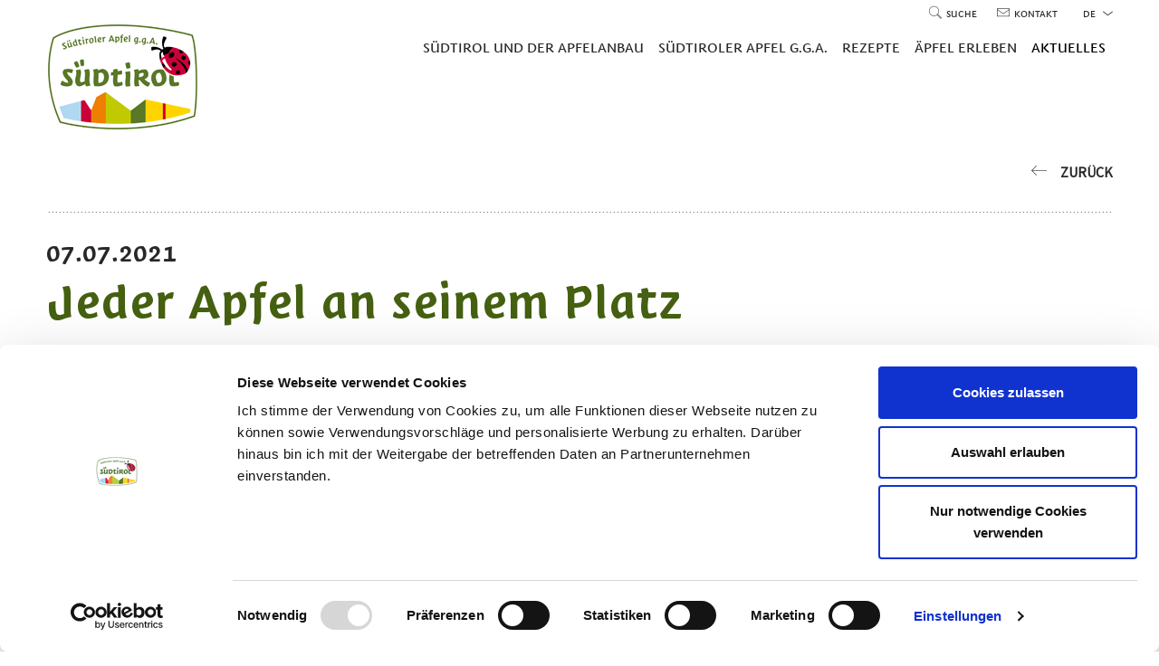

--- FILE ---
content_type: text/html; charset=utf-8
request_url: https://www.suedtirolerapfel.com/de/aktuelles/news-aktuelles/427-jeder-apfel-an-seinem-platz.html
body_size: 51618
content:


<!DOCTYPE html>
<html lang="de" class="no-js">
<head id="Head1"><link rel="preconnect" href="https://www.googletagmanager.com"><link rel="dns-prefetch" href="https://www.googletagmanager.com"><link rel="preconnect" href="https://www.google-analytics.com"><link rel="dns-prefetch" href="https://www.google-analytics.com"><script>var dataLayer = window.dataLayer = window.dataLayer || [];window['gtag_enable_tcf_support'] = true;</script><script type="text/javascript">(function(w,d,s,l,i){w[l]=w[l]||[];w[l].push({'gtm.start':new Date().getTime(),event:'gtm.js'});var f=d.getElementsByTagName(s)[0],j=d.createElement(s),dl=l!='dataLayer'?'&l='+l:'';j.async=true;j.src='https://www.googletagmanager.com/gtm.js?id=' + i + dl; f.parentNode.insertBefore(j, f);})(window,document,'script','dataLayer','GTM-M9NG292');</script><meta http-equiv="content-type" content="text/html; charset=utf-8" /><link href="/css/generator/202508180906/?43426E377472614735656E48692F6F4D2B74646938695469494641457858673936516D626A3262513058305564626E5077312B614D413D3D" rel="stylesheet" type="text/css" /><meta name="dc.language" content="de-DE" /><meta name="dcterms.audience" content="all" /><meta name="dcterms.publisher" content="Consisto GmbH" /><meta name="generator" content="Consisto.CMS V4.7.0.0, SRVWEB03-20260128003002" /><meta name="msapplication-tilecolor" content="#bdd134" /><meta name="rating" content="general" /><meta name="robots" content="all" /><meta name="theme-color" content="#ffffff" /><meta name="viewport" content="width=device-width, initial-scale=1" />

    <script id="Cookiebot"
        src="https://consent.cookiebot.com/uc.js"
        data-cbid="3e4bad9a-2ba7-4824-9642-77c3f8e6cf27"
        data-blockingmode="auto"
        data-cookieconsent="ignore"
        type="text/javascript"
        async></script>

    <script>document.documentElement.className = document.documentElement.className.replace("no-js", "js");</script>

    

    <link rel="preload" href="/media/fonts/Flaticon.woff2" as="font" type="font/woff2" crossorigin="" /><link rel="preload" href="/media/fonts/source-sans-3-v9-latin-regular.woff2" as="font" type="font/woff2" crossorigin="" /><link rel="preload" href="/media/fonts/SuedtirolNextTT-Bold.woff2" as="font" type="font/woff2" crossorigin="" /><link rel="preload" href="/media/fonts/SuedtirolNextTT.woff2" as="font" type="font/woff2" crossorigin="" /><link rel="apple-touch-icon" sizes="152x152" href="/apple-touch-icon.png" /><link rel="icon" sizes="32x32" href="/favicon.ico" /><link rel="icon" type="image/png" sizes="16x16" href="/favicon-16x16.png" /><link rel="manifest" href="/site.webmanifest" /><link rel="mask-icon" href="/safari-pinned-tab.svg" color="#bdd134" /><meta property="og:url" content="https://www.suedtirolerapfel.com/de/aktuelles/news-aktuelles/427-jeder-apfel-an-seinem-platz.html" /><meta property="og:type" content="article" /><meta property="og:title" content="Jeder Apfel an seinem Platz" /><meta property="og:description" content="Von mediterran bis hochalpin, von der Palme zur Zirbel  Die Vielfalt der Lebensr&#228;ume in S&#252;dtirol kommt auch dem Apfel zugute. &#196;hnlich wie im Weinbau ..." /><meta property="og:image" content="https://www.suedtirolerapfel.com/media/24d57cfe-a7dd-49c1-bda1-e815f66d2f78/1200_x_630/apfelland-suedtirol.jpg" /><meta property="og:image:width" content="1200" /><meta property="og:image:height" content="630" /><link rel="canonical" href="https://www.suedtirolerapfel.com/de/aktuelles/news-aktuelles/427-jeder-apfel-an-seinem-platz.html" /><link href="https://www.suedtirolerapfel.com/de/aktuelles/news-aktuelles/427-jeder-apfel-an-seinem-platz.html" rel="alternate" hreflang="de" /><link href="https://www.suedtirolerapfel.com/de/aktuelles/news-aktuelles/427-jeder-apfel-an-seinem-platz.html" rel="alternate" hreflang="x-default" /><link href="https://www.melaaltoadige.com/it/news/novita/427-ogni-mela-al-proprio-posto.html" rel="alternate" hreflang="it" /><script src='https://www.google.com/recaptcha/api.js' async defer></script><title>
	Die Lage macht den Apfel: Südtirols Sorten und ihr Lieblingsplatz
</title><meta name="description" content="Die Lage entscheidet, welche Apfelsorte am besten wächst und ob Südtirols Äpfel gut gedeihen. Erfahren Sie mehr darüber, was das ideale Anbaugebiet ausmacht." /></head>

<body>

    <!-- cc:baseform -->
<form name="aspnetForm" id="aspnetForm" method="post" enctype="multipart/form-data" action="/de/aktuelles/news-aktuelles/427-jeder-apfel-an-seinem-platz.html">
<div class="aspNetHidden">
<input type="hidden" name="__PAGEUNIQUEID" id="__PAGEUNIQUEID" value="$4cf1a2581bd74ed59be024b0085505d8" />
<input type="hidden" name="__EVENTTARGET" id="__EVENTTARGET" value="" />
<input type="hidden" name="__EVENTARGUMENT" id="__EVENTARGUMENT" value="" />
<input type="hidden" name="__VIEWSTATE" id="__VIEWSTATE" value="/wEPaA8FDzhkZTVlMmEwNWI4MTk5ZhgCBR1jdGwxNyRNb2R1bGVSZXN1bHQkTW9kdWxlRGF0YQ8UKwAOZGZkZGRkZBQrAAFkAgFkZGRmAv////8PZAUXY3RsMTIkY3RsMDAkQ3VzdG9tVmlld3MPD2RmZIUXioH/5kBXhBAwaYDyUZfdAt2TTT+zXJJRKZdWy4ns" />
</div>

<script type="text/javascript">
//<![CDATA[
var theForm = document.forms['aspnetForm'];
if (!theForm) {
    theForm = document.aspnetForm;
}
function __doPostBack(eventTarget, eventArgument) {
    if (!theForm.onsubmit || (theForm.onsubmit() != false)) {
        theForm.__EVENTTARGET.value = eventTarget;
        theForm.__EVENTARGUMENT.value = eventArgument;
        theForm.submit();
    }
}
//]]>
</script>



<script src="/WebResource.axd?d=qkeRuK4KPRUi2gA0Jv-h3Y1PojXZc8gagT9rWmLg0Q3o7FUS2P7mu4yRe3_lDjK17qZ6ioQ9P0qt93f-HTwKrvUZm8hx1sX4KJK8I-qlKqojsGkZicwNUzNhG6_ekb-qoj3onTysKAFtTc8bPacP739-hTyjpFZahbxzZ37B29B--6UbWVqfgf6coMCz4w9H0&amp;t=639038134821227480" type="text/javascript"></script>
<div class="aspNetHidden">

	<input type="hidden" name="__VIEWSTATEGENERATOR" id="__VIEWSTATEGENERATOR" value="9FDABEA0" />
	<input type="hidden" name="__EVENTVALIDATION" id="__EVENTVALIDATION" value="/wEdAAeRUY/GYcVzrJ62yxI5xueEINltNHWGSLIhfneH8I3ULikEu/6gUgGI4rM8N8tN3EkErTRq9/DLiwtbpjV6S3PUr/XttaKzARx4F+Ad2I+SQs+2DnxBex+AzXNiKzCgdmeY6DMJczCUR8cdlD/7zvG/OJcjmdJO6DLip02xvRWwZhEHAq2a8LG+OdRlV90yTmU=" />
</div>
        

<!-- module:init popup infobox -->

<div class="newsletter-popup hidden-print">
    <div class="newsletter-popup__inner">
        <a href="#" class="newsletter-popup__close" title="schlie&szlig;en">✖</a>
        <div class="hgroup">
            <div class="h1">Newsletter</div>
        </div>
        

<!-- module:newsletterSlide -->
<div id="newsletter" class="container page-slide newsletter" data-slide="newsletter">
    
            <div class="form subscribe" data-scrolltoerror-offset="50" data-scrolltoerror-active="true">
                <h3>S&uuml;dtirols Bauern und Herstellern &uuml;ber die Schulter blicken und sich von kreativen Rezeptideen mit Apfel, Speck und Milch inspirieren lassen: unser Newsletter macht&rsquo;s m&ouml;glich.</h3>  
                <hr class="form-space" />
                <div class="form-block">
                    <div class="row form__row">
                        <label for="ctl12_ctl00_FormFirstName" id="ctl12_ctl00_FormFirstNameLabel" class="col-2 col-md-12">Vorname</label>
                        <div class="col-4 col-md-12"><input name="ctl12$ctl00$FormFirstName" type="text" id="ctl12_ctl00_FormFirstName" class="form__control" /></div>
                    </div>
                    <div class="row form__row">
                        <label for="ctl12_ctl00_FormLastName" id="ctl12_ctl00_FormLastNameLabel" class="col-2 col-md-12">Nachname</label>
                        <div class="col-4 col-md-12"><input name="ctl12$ctl00$FormLastName" type="text" id="ctl12_ctl00_FormLastName" class="form__control" /></div>
                    </div>
                    <div class="row form__row">
                        <label for="ctl12_ctl00_FormEmail" id="ctl12_ctl00_FormEmailLabel" class="form__req col-2 col-md-12">E-Mail</label>
                        <div class="col-4 col-md-12"><input name="ctl12$ctl00$FormEmail" id="ctl12_ctl00_FormEmail" class="form__control" required="required" type="email" /></div>
                    </div>
                    <hr class="form-space" />
                </div>

                <div class="button-row">    
                    <input type="submit" name="ctl12$ctl00$FormSendButton" value="Senden" id="ctl12_ctl00_FormSendButton" class="form-send button button--primary" />
                    <span class="sending disabled button button--primary">Anfrage wird versendet...</span>
                </div>

                <hr class="form-space" />
                <small></small>
                <div>*= Pflichtfelder</div>
            </div>
        
</div>

<!-- Google ReCaptcha -->
<div id="recaptcha" class="g-recaptcha" style="position: fixed; top: 50%; left: 0;" data-sitekey="6LfA9JAdAAAAAFWR5zifosD-nTY4KeFiFlLeUORC" data-callback="recaptchaSubmit" data-expired-callback="recaptchaExpired" data-size="invisible" data-badge="bottomright" data-type="image"></div><!-- /Google ReCaptcha -->


<!-- /module:newsletterSlide -->
    </div>
    <div class="newsletter-popup__overlay">&nbsp;</div>
</div>

<!-- /module:init popup infobox -->

        <a href="#maincontent" class="skip-content">zum Inhalt springen</a>
        <div id="site">
            

<!-- module:header -->

<div class="header hidden-print">
    <div class="container">
        <a href="https://www.suedtirolerapfel.com/de/aepfel-aus-suedtirol.html" title="" target="_self" class="header__logo">
            <picture>
                <img src='/media/blank.gif' width="168" height="120" alt="Logo S&uuml;dtiroler Apfel G.G.A." class="lazyload" loading="lazy"
                     srcset='/media/logo-suedtirolerapfel-de.png 1x, /media/logo-suedtirolerapfel-de@2.png 2x'/>
            </picture>
        </a>
        <div class="header__top hidden-print">
            

<!-- module:menuTop !-->

<nav class="nav-top" aria-label="Top">
    <a href='https://www.suedtirolerapfel.com/de/suche.html' class="nav-top__menu-0" target="_self">
        <span class="fi flaticon-search"></span>Suche
    </a>
    <a href='https://www.suedtirolerapfel.com/de/kontakt.html' class="nav-top__menu-0" target="_self" data-gtm-category="Contact" data-gtm-action="contactclick" data-gtm-label="Header">
        <span class="fi flaticon-note"></span>Kontakt
    </a>
</nav>

<!-- /module:menuTop !-->
            


<!-- modules:languages -->
<div class="languages">
    <a href="#" class="languages__link languages__open-flyout">
        de
        <span class="fi flaticon-down-chevron"></span>
    </a>
    <div class="languages__flyout">
        
                <a class="languages__link" href="https://www.melaaltoadige.com/it/news/novita/427-ogni-mela-al-proprio-posto.html">it</a>
            
                <a class="languages__link" href="/en/apples-from-south-tyrol.html">en</a>
            
    </div>
</div>
<!-- /modules:languages -->
        </div>
        


<!-- module:menuMain !-->
<nav class="nav-main hidden-print" aria-label="Main">
	<button class="nav-main__open-mobile" type="button" aria-label="Open Menu" aria-expanded="false" >
		<span class="fi flaticon-menu"></span>
	</button>
    <button class="nav-main__close-mobile" type="button" aria-label="Close Menu">
        <span class="fi flaticon-cross-out"></span>
    </button>
	<div class="nav-main__overlay"></div>
	<ul class="nav-main__dropdown">
        <li class="row nav-main__close-mobile--container"></li>
        
                    
                    <li class='nav-main__level-0  has-children' >
                        <a href="https://www.suedtirolerapfel.com/de/suedtirol-und-der-apfelanbau.html" class="nav-main__menu-0" target="_self" aria-expanded="false" aria-haspopup="true">Südtirol und der Apfelanbau</a>
                        <div class="nav-main__flyout-0">
                            
                            <button class="nav-main__back-mobile" type="button">
                                <span class="fi flaticon-left-chevron"></span>zurück
                            </button>
                            <ul class="col-4 col-lg-12">
                            
                    <li class='nav-main__level-1  '>
                        <a href="https://www.suedtirolerapfel.com/de/suedtirol-und-der-apfelanbau/anbaugebiet.html" class="nav-main__menu-1" target="_self">Anbaugebiet</a>
                       
                    </li>
                
                    <li class='nav-main__level-1  has-children'>
                        <a href="https://www.suedtirolerapfel.com/de/suedtirol-und-der-apfelanbau/anbaumethoden.html" class="nav-main__menu-1" target="_self">Anbaumethoden</a>
                       
                    </li>
                
                    <li class='nav-main__level-1  '>
                        <a href="https://www.suedtirolerapfel.com/de/suedtirol-und-der-apfelanbau/nachhaltigkeit.html" class="nav-main__menu-1" target="_self">Nachhaltigkeit</a>
                       
                    </li>
                
                    <li class='nav-main__level-1  '>
                        <a href="https://www.suedtirolerapfel.com/de/suedtirol-und-der-apfelanbau/geschichte.html" class="nav-main__menu-1" target="_self">Geschichte</a>
                       
                    </li>
                
                    <li class='nav-main__level-1  '>
                        <a href="https://www.suedtirolerapfel.com/de/suedtirol-und-der-apfelanbau/apfelbauern.html" class="nav-main__menu-1" target="_self">Apfelbauern</a>
                       
                    </li>
                
                            </ul>
                            

<!-- modules:teaserSlide !-->


        <div class="teaser-flyout col-8">
    
            <div class="teaser-flyout__item row gutter-15">
                <div class="col-6" aria-hidden="true">
				        <picture>
                            <source   srcset="/media/f7d7ab19-5024-420a-b2e7-df3b8a8a2e96/280_x_225/fuenf-verschiedene-sorten-von-suedtiroler-apfel-g-g-a-auf-einem-holztisch-ein-apfel-halbiert-das-innere-sichtbar-auf-den-aepfeln-klebt-das-logo-von-suedtiroler-apfel-g-g-a.webp" width="280" height="225" type="image/webp" /><source   srcset="/media/f7d7ab19-5024-420a-b2e7-df3b8a8a2e96/280_x_225/fuenf-verschiedene-sorten-von-suedtiroler-apfel-g-g-a-auf-einem-holztisch-ein-apfel-halbiert-das-innere-sichtbar-auf-den-aepfeln-klebt-das-logo-von-suedtiroler-apfel-g-g-a.jpg" width="280" height="225"  />
					        <img src="/media/f7d7ab19-5024-420a-b2e7-df3b8a8a2e96/280_x_225/fuenf-verschiedene-sorten-von-suedtiroler-apfel-g-g-a-auf-einem-holztisch-ein-apfel-halbiert-das-innere-sichtbar-auf-den-aepfeln-klebt-das-logo-von-suedtiroler-apfel-g-g-a.jpg" width="280" height="225" class="base-item__image lazyload" alt="Fünf verschiedene Sorten von Südtiroler Apfel g.g.A. auf einem Holztisch, ein Apfel halbiert, das Innere sichtbar. Auf den Äpfeln klebt das Logo von Südtiroler Apfel g.g.A." loading="lazy" />
				        </picture>
                </div>
                <div class="col-6">
                    <div class="teaser-flyout__container">
                        <div class="teaser-flyout__name h3">Unsere Sorten</div>
                        <a href="https://www.suedtirolerapfel.com/de/unsere-aepfel/apfelsorten.html" target="_self">
                            <span class="teaser-flyout__button link-button">
                                Zum Apfelfinder
                                <span class="fi flaticon-icon-arrow-right" aria-hidden="true"></span>
                            </span>
                        </a>
                    </div>
                </div>
            </div>
    
        </div>
    

<!-- /modules:teaserSlide !-->

                            <div class="nav-main__flyout-0--bluete">
                                
                                <img src="/media/apfelbluete-white.svg" width="44" height="44" alt="apfelbluete" loading="lazy" aria-hidden="true" />
                            </div>
                        </div>
                    </li>
                
                    <li class='nav-main__level-0  has-children' >
                        <a href="https://www.suedtirolerapfel.com/de/unsere-aepfel.html" class="nav-main__menu-0" target="_self" aria-expanded="false" aria-haspopup="true">Südtiroler Apfel g.g.A.</a>
                        <div class="nav-main__flyout-0">
                            
                            <button class="nav-main__back-mobile" type="button">
                                <span class="fi flaticon-left-chevron"></span>zurück
                            </button>
                            <ul class="col-4 col-lg-12">
                            
                    <li class='nav-main__level-1  '>
                        <a href="https://www.suedtirolerapfel.com/de/unsere-aepfel/apfelsorten.html" class="nav-main__menu-1" target="_self">Apfelsorten</a>
                       
                    </li>
                
                    <li class='nav-main__level-1  '>
                        <a href="https://www.suedtirolerapfel.com/de/unsere-aepfel/der-weg-des-apfels.html" class="nav-main__menu-1" target="_self">Der Weg des Apfels</a>
                       
                    </li>
                
                    <li class='nav-main__level-1  '>
                        <a href="https://www.suedtirolerapfel.com/de/unsere-aepfel/inhaltsstoffe.html" class="nav-main__menu-1" target="_self">Inhaltsstoffe</a>
                       
                    </li>
                
                    <li class='nav-main__level-1  '>
                        <a href="https://www.suedtirolerapfel.com/de/unsere-aepfel/qualitaet.html" class="nav-main__menu-1" target="_self">Qualität</a>
                       
                    </li>
                
                    <li class='nav-main__level-1  has-children'>
                        <a href="https://www.suedtirolerapfel.com/de/unsere-aepfel/nuetzliche-tipps.html" class="nav-main__menu-1" target="_self">Nützliche Tipps</a>
                       
                    </li>
                
                            </ul>
                            

<!-- modules:teaserSlide !-->


        <div class="teaser-flyout col-8">
    
            <div class="teaser-flyout__item row gutter-15">
                <div class="col-6" aria-hidden="true">
				        <picture>
                            <source   srcset="/media/4dbec948-5f33-48d7-9e83-d92a2337037f/280_x_225/ein-apfelbauer-bei-der-apfelernte.webp" width="280" height="225" type="image/webp" /><source   srcset="/media/4dbec948-5f33-48d7-9e83-d92a2337037f/280_x_225/ein-apfelbauer-bei-der-apfelernte.jpg" width="280" height="225"  />
					        <img src="/media/4dbec948-5f33-48d7-9e83-d92a2337037f/280_x_225/ein-apfelbauer-bei-der-apfelernte.jpg" width="280" height="225" class="base-item__image lazyload" alt="Ein Apfelbauer bei der Apfelernte" loading="lazy" />
				        </picture>
                </div>
                <div class="col-6">
                    <div class="teaser-flyout__container">
                        <div class="teaser-flyout__name h3">Apfelbauern</div>
                        <a href="https://www.suedtirolerapfel.com/de/suedtirol-und-der-apfelanbau/apfelbauern.html" target="_self">
                            <span class="teaser-flyout__button link-button">
                                Ein Blick hinter die Kulissen
                                <span class="fi flaticon-icon-arrow-right" aria-hidden="true"></span>
                            </span>
                        </a>
                    </div>
                </div>
            </div>
    
        </div>
    

<!-- /modules:teaserSlide !-->

                            <div class="nav-main__flyout-0--bluete">
                                
                                <img src="/media/apfelbluete-white.svg" width="44" height="44" alt="apfelbluete" loading="lazy" aria-hidden="true" />
                            </div>
                        </div>
                    </li>
                
                    <li class='nav-main__level-0  has-children' >
                        <a href="https://www.suedtirolerapfel.com/de/unsere-rezeptideen.html" class="nav-main__menu-0" target="_self" aria-expanded="false" aria-haspopup="true">Rezepte</a>
                        <div class="nav-main__flyout-0">
                            
                            <button class="nav-main__back-mobile" type="button">
                                <span class="fi flaticon-left-chevron"></span>zurück
                            </button>
                            <ul class="col-4 col-lg-12">
                            
                    <li class='nav-main__level-1  '>
                        <a href="/de/unsere-rezeptideen.html?course=starter" class="nav-main__menu-1" target="_self">Vorspeisen</a>
                       
                    </li>
                
                    <li class='nav-main__level-1  '>
                        <a href="/de/unsere-rezeptideen.html?course=maindish" class="nav-main__menu-1" target="_self">Hauptspeisen</a>
                       
                    </li>
                
                    <li class='nav-main__level-1  '>
                        <a href="/de/unsere-rezeptideen.html?course=dessert" class="nav-main__menu-1" target="_self">Nachspeisen</a>
                       
                    </li>
                
                    <li class='nav-main__level-1  '>
                        <a href="/de/unsere-rezeptideen.html?course=drinks" class="nav-main__menu-1" target="_self">Getränke</a>
                       
                    </li>
                
                    <li class='nav-main__level-1  '>
                        <a href="/de/unsere-rezeptideen.html?course=bread" class="nav-main__menu-1" target="_self">Brot</a>
                       
                    </li>
                
                            </ul>
                            

<!-- modules:teaserSlide !-->


        <div class="teaser-flyout col-8">
    
            <div class="teaser-flyout__item row gutter-15">
                <div class="col-6" aria-hidden="true">
				        <picture>
                            <source   srcset="/media/3126b9ec-1956-4170-8404-b9584ffd2da2/280_x_225/apfel-ricotta-dessert.webp" width="280" height="225" type="image/webp" /><source   srcset="/media/3126b9ec-1956-4170-8404-b9584ffd2da2/280_x_225/apfel-ricotta-dessert.jpg" width="280" height="225"  />
					        <img src="/media/3126b9ec-1956-4170-8404-b9584ffd2da2/280_x_225/apfel-ricotta-dessert.jpg" width="280" height="225" class="base-item__image lazyload" alt="Apfel-Ricotta-Dessert" loading="lazy" />
				        </picture>
                </div>
                <div class="col-6">
                    <div class="teaser-flyout__container">
                        <div class="teaser-flyout__name h3">Apfel-Ricotta-Dessert</div>
                        <a href="/de/unsere-rezeptideen.html?course=dessert" target="_self">
                            <span class="teaser-flyout__button link-button">
                                Selbst ausprobieren
                                <span class="fi flaticon-icon-arrow-right" aria-hidden="true"></span>
                            </span>
                        </a>
                    </div>
                </div>
            </div>
    
        </div>
    

<!-- /modules:teaserSlide !-->

                            <div class="nav-main__flyout-0--bluete">
                                
                                <img src="/media/apfelbluete-white.svg" width="44" height="44" alt="apfelbluete" loading="lazy" aria-hidden="true" />
                            </div>
                        </div>
                    </li>
                
                    <li class='nav-main__level-0  has-children' >
                        <a href="https://www.suedtirolerapfel.com/de/aepfel-erleben.html" class="nav-main__menu-0" target="_self" aria-expanded="false" aria-haspopup="true">Äpfel erleben</a>
                        <div class="nav-main__flyout-0">
                            
                            <button class="nav-main__back-mobile" type="button">
                                <span class="fi flaticon-left-chevron"></span>zurück
                            </button>
                            <ul class="col-4 col-lg-12">
                            
                    <li class='nav-main__level-1  '>
                        <a href="https://www.suedtirolerapfel.com/de/aepfel-erleben/apfelfuehrungen.html" class="nav-main__menu-1" target="_self">Apfelführungen</a>
                       
                    </li>
                
                    <li class='nav-main__level-1  '>
                        <a href="https://www.suedtirolerapfel.com/de/aepfel-erleben/apfelverkostung.html" class="nav-main__menu-1" target="_self">Apfelverkostung</a>
                       
                    </li>
                
                    <li class='nav-main__level-1  '>
                        <a href="https://www.suedtirolerapfel.com/de/aepfel-erleben/verkaufspunkte.html" class="nav-main__menu-1" target="_self">Verkaufspunkte</a>
                       
                    </li>
                
                    <li class='nav-main__level-1  has-children'>
                        <a href="https://www.suedtirolerapfel.com/de/aepfel-erleben/apfelland-erkunden.html" class="nav-main__menu-1" target="_self">Apfelland erkunden</a>
                       
                    </li>
                
                    <li class='nav-main__level-1  '>
                        <a href="https://www.suedtirolerapfel.com/de/aepfel-erleben/apfel-schulprojekt.html" class="nav-main__menu-1" target="_self">Apfel-Schulprojekt</a>
                       
                    </li>
                
                            </ul>
                            

<!-- modules:teaserSlide !-->


        <div class="teaser-flyout col-8">
    
            <div class="teaser-flyout__item row gutter-15">
                <div class="col-6" aria-hidden="true">
				        <picture>
                            <source   srcset="/media/04ca9f3e-9508-486c-909b-bdc2152af1e4/280_x_225/nahaufnahme-von-suedtiroler-aepfeln-am-baum-bedeckt-mit-regentropfen.webp" width="280" height="225" type="image/webp" /><source   srcset="/media/04ca9f3e-9508-486c-909b-bdc2152af1e4/280_x_225/nahaufnahme-von-suedtiroler-aepfeln-am-baum-bedeckt-mit-regentropfen.jpg" width="280" height="225"  />
					        <img src="/media/04ca9f3e-9508-486c-909b-bdc2152af1e4/280_x_225/nahaufnahme-von-suedtiroler-aepfeln-am-baum-bedeckt-mit-regentropfen.jpg" width="280" height="225" class="base-item__image lazyload" alt="Nahaufnahme von Südtiroler Äpfeln am Baum, bedeckt mit Regentropfen." loading="lazy" />
				        </picture>
                </div>
                <div class="col-6">
                    <div class="teaser-flyout__container">
                        <div class="teaser-flyout__name h3">Rund um den Apfel</div>
                        <a href="https://www.suedtirolerapfel.com/de/unsere-aepfel/nuetzliche-tipps.html" target="_self">
                            <span class="teaser-flyout__button link-button">
                                Unsere Tipps
                                <span class="fi flaticon-icon-arrow-right" aria-hidden="true"></span>
                            </span>
                        </a>
                    </div>
                </div>
            </div>
    
        </div>
    

<!-- /modules:teaserSlide !-->

                            <div class="nav-main__flyout-0--bluete">
                                
                                <img src="/media/apfelbluete-white.svg" width="44" height="44" alt="apfelbluete" loading="lazy" aria-hidden="true" />
                            </div>
                        </div>
                    </li>
                
                    <li class='nav-main__level-0 nav-main__active-0 has-children' >
                        <a href="https://www.suedtirolerapfel.com/de/aktuelles.html" class="nav-main__menu-0" target="_self" aria-expanded="false" aria-haspopup="true">Aktuelles</a>
                        <div class="nav-main__flyout-0">
                            
                            <button class="nav-main__back-mobile" type="button">
                                <span class="fi flaticon-left-chevron"></span>zurück
                            </button>
                            <ul class="col-4 col-lg-12">
                            
                    <li class='nav-main__level-1 nav-main__active-1 '>
                        <a href="https://www.suedtirolerapfel.com/de/aktuelles/news-aktuelles.html" class="nav-main__menu-1" target="_self">News & Aktuelles</a>
                       
                    </li>
                
                    <li class='nav-main__level-1  '>
                        <a href="https://www.suedtirolerapfel.com/de/aktuelles/fotos-videos.html" class="nav-main__menu-1" target="_self">Fotos & Videos</a>
                       
                    </li>
                
                    <li class='nav-main__level-1  '>
                        <a href="https://www.suedtirolerapfel.com/de/aktuelles/newsletter.html" class="nav-main__menu-1" target="_self">Newsletter</a>
                       
                    </li>
                
                    <li class='nav-main__level-1  '>
                        <a href="https://www.suedtirolerapfel.com/de/aktuelles/apfel-know-how.html" class="nav-main__menu-1" target="_self">Apfel-Know-How</a>
                       
                    </li>
                
                    <li class='nav-main__level-1  '>
                        <a href="https://www.suedtirolerapfel.com/de/aktuelles/downloads.html" class="nav-main__menu-1" target="_self">Downloads</a>
                       
                    </li>
                
                            </ul>
                            

<!-- modules:teaserSlide !-->


        <div class="teaser-flyout col-8">
    
            <div class="teaser-flyout__item row gutter-15">
                <div class="col-6" aria-hidden="true">
				        <picture>
                            <source   srcset="/media/c378bb0a-a321-43b3-8ea4-040cf70d1951/280_x_225/familie-beim-wandern-durch-apfelwiesen-in-suedtirol.webp" width="280" height="225" type="image/webp" /><source   srcset="/media/c378bb0a-a321-43b3-8ea4-040cf70d1951/280_x_225/familie-beim-wandern-durch-apfelwiesen-in-suedtirol.jpg" width="280" height="225"  />
					        <img src="/media/c378bb0a-a321-43b3-8ea4-040cf70d1951/280_x_225/familie-beim-wandern-durch-apfelwiesen-in-suedtirol.jpg" width="280" height="225" class="base-item__image lazyload" alt="Familie beim Wandern durch Apfelwiesen in Südtirol." loading="lazy" />
				        </picture>
                </div>
                <div class="col-6">
                    <div class="teaser-flyout__container">
                        <div class="teaser-flyout__name h3">Apfelland erkunden</div>
                        <a href="https://www.suedtirolerapfel.com/de/aepfel-erleben/apfelland-erkunden.html" target="_self">
                            <span class="teaser-flyout__button link-button">
                                Einige Ausflugsziele
                                <span class="fi flaticon-icon-arrow-right" aria-hidden="true"></span>
                            </span>
                        </a>
                    </div>
                </div>
            </div>
    
        </div>
    

<!-- /modules:teaserSlide !-->

                            <div class="nav-main__flyout-0--bluete">
                                
                                <img src="/media/apfelbluete-white.svg" width="44" height="44" alt="apfelbluete" loading="lazy" aria-hidden="true" />
                            </div>
                        </div>
                    </li>
                
                
        <li class="nav-mobile__container">

<!-- module:menuMobile !-->

<div class="nav-mobile">
    

<!-- module:menuBottom !-->


            <nav class="nav-bottom-flyout" aria-label="Footer">
                
            <a href="https://www.suedtirolerspezialitaeten.com/de/produkte.html" class="nav-bottom-flyout__menu-0" target="_blank" >Südtiroler Qualitätsprodukte</a>
        
            <a href="https://www.suedtirolerapfel.com/de/aktuelles/newsletter.html" class="nav-bottom-flyout__menu-0" target="_self" >Newsletter</a>
        
            <a href="https://www.suedtirolerapfel.com/de/kontakt.html" class="nav-bottom-flyout__menu-0" target="_self" >Kontakt</a>
        
            <a href="https://www.suedtirolerapfel.com/de/impressum.html" class="nav-bottom-flyout__menu-0" target="_self" >Impressum</a>
        
            <a href="https://www.suedtirolerapfel.com/media/552447e6-9b4b-4d52-a123-2306ee835f78/zugaenglichkeitserklaerung-suedtiroler-apfel.pdf" class="nav-bottom-flyout__menu-0" target="_blank" >Zugänglichkeitserklärung</a>
        
            <a href="https://www.suedtirolerapfel.com/de/sitemap.html" class="nav-bottom-flyout__menu-0" target="_self" >Sitemap</a>
        
                <a class="nav-bottom-flyout__menu-0" href="javascript:Cookiebot.show();">Cookie-Einstellungen</a>
            </nav>
        

<!-- /module:menuBottom !-->
    <div class="nav-mobile__search-container">
        

<!-- module:searchBox -->
<div id="search-box" class="search-box">
    <div class="search-box__container">
        <input name="ctl13$ctl02$ctl00$ctl01$FormSearchBoxText" type="text" id="ctl13_ctl02_ctl00_ctl01_FormSearchBoxText" class="search-box__input custom-ajax" data-ajax-command="redirect" data-ajax-module="searchResult" data-ajax-container="search" data-ajax-parameter="searchtext" placeholder="Suchbegriff eingeben" />
        <a class="search-box__do-search fi flaticon-search" href="javascript:__doPostBack(&#39;ctl13$ctl02$ctl00$ctl01$ctl00&#39;,&#39;&#39;)"></a>
    </div>
</div>
<!-- /module:searchBox -->

        <a href="https://www.suedtirolerapfel.com/de/aktuelles/newsletter.html" target="_self" class="nav-mobile__newsletter-link" data-gtm-category="Newsletter" data-gtm-action="newsletterclick" data-gtm-label="Menu" aria-label="Newsletter">
            <span class="fi flaticon-note"></span>
        </a>
    </div>

    


<!-- modules:languagesFlyout -->
<div class="languages-flyout">
    
            <a class="languages-flyout__link active" href="https://www.suedtirolerapfel.com/de/aktuelles/news-aktuelles/427-jeder-apfel-an-seinem-platz.html">de</a>
        
            <a class="languages-flyout__link " href="https://www.melaaltoadige.com/it/news/novita/427-ogni-mela-al-proprio-posto.html">it</a>
        
            <a class="languages-flyout__link " href="/en/apples-from-south-tyrol.html">en</a>
        
            <a class="languages-flyout__link " href="/es/home.html">es</a>
        
</div>
<!-- /modules:languagesFlyout -->
</div>

<!-- /module:menuMobile !--></li>
	</ul>
</nav>
<!-- /module:menuMain !-->
    </div>
</div>

<!-- /module:header -->
            <main id="maincontent">
                


<!-- module:newsSlide -->

<div id="news" class="container base-module news page-slide news">    
    

    <div class="ajax-container" data-transition-out="transition.fadeOut" data-stagger-out="100" data-transition-in="transition.fadeIn" data-stagger-in="100" data-ajax-slideid="f1844b38-36c3-4b1a-b4ae-769ae15070f8">
        

<!-- module:newsResult -->


        <article class="base-detail" itemscope itemtype="http://schema.org/NewsArticle">
			<header>
                <div class="button-row button-row--header">
				    <a href="https://www.suedtirolerapfel.com/de/aktuelles/news-aktuelles.html" class="link-button link-button--back">
                        <span class="fi flaticon-arrows-2"></span>zurück
				    </a>
                </div>
                <div class="base__separator"></div>
                <h3>07.07.2021</h3>
				<h1 itemprop="headline">Jeder Apfel an seinem Platz</h1>
				<h2>Wie Anbaugebiet und Höhenlage die Qualität des Apfels beeinflussen</h2>

				<meta itemscope itemprop="mainEntityOfPage" itemType="https://schema.org/WebPage" itemid="/de/aktuelles/news-aktuelles/427-jeder-apfel-an-seinem-platz.html" />
				<meta itemprop="datePublished" content='2021-07-07'>
				<meta itemprop="dateModified" content='2021-07-07'>
			</header>

            <div itemprop="image" itemscope itemtype="https://schema.org/ImageObject" data-mobile-href="/mobile/gallery?id=f7fbb048-cfa9-498e-a473-60dbede1d332&amp;lang=de&amp;module=news">
                <a href='/media/24d57cfe-a7dd-49c1-bda1-e815f66d2f78/apfelland-suedtirol.jpg' class="fancybox-gallery" data-fancybox-group="offers">
                    <picture>
                        <source  media="(min-width: 1025px)"  srcset="/media/24d57cfe-a7dd-49c1-bda1-e815f66d2f78/1903_x_840/apfelland-suedtirol.webp" width="1903" height="840" type="image/webp" /><source  media="(min-width: 1025px)"  srcset="/media/24d57cfe-a7dd-49c1-bda1-e815f66d2f78/1903_x_840/apfelland-suedtirol.jpg" width="1903" height="840"  />
                        <source  media="(min-width: 769px) and (max-width: 1024px)"  srcset="/media/24d57cfe-a7dd-49c1-bda1-e815f66d2f78/1024_x_452/apfelland-suedtirol.webp" width="1024" height="452" type="image/webp" /><source  media="(min-width: 769px) and (max-width: 1024px)"  srcset="/media/24d57cfe-a7dd-49c1-bda1-e815f66d2f78/1024_x_452/apfelland-suedtirol.jpg" width="1024" height="452"  />
                        <source  media="(min-width: 541px) and (max-width: 768px)"  srcset="/media/24d57cfe-a7dd-49c1-bda1-e815f66d2f78/768_x_339/apfelland-suedtirol.webp" width="768" height="339" type="image/webp" /><source  media="(min-width: 541px) and (max-width: 768px)"  srcset="/media/24d57cfe-a7dd-49c1-bda1-e815f66d2f78/768_x_339/apfelland-suedtirol.jpg" width="768" height="339"  />
                        <source  media="(min-width: 414px) and (max-width: 540px)"  srcset="/media/24d57cfe-a7dd-49c1-bda1-e815f66d2f78/540_x_290/apfelland-suedtirol.webp" width="540" height="290" type="image/webp" /><source  media="(min-width: 414px) and (max-width: 540px)"  srcset="/media/24d57cfe-a7dd-49c1-bda1-e815f66d2f78/540_x_290/apfelland-suedtirol.jpg" width="540" height="290"  />
                        <source  media="(max-width: 414px)"  srcset="/media/24d57cfe-a7dd-49c1-bda1-e815f66d2f78/414_x_230/apfelland-suedtirol.webp" width="414" height="230" type="image/webp" /><source  media="(max-width: 414px)"  srcset="/media/24d57cfe-a7dd-49c1-bda1-e815f66d2f78/414_x_230/apfelland-suedtirol.jpg" width="414" height="230"  />

                        <source   srcset="/media/24d57cfe-a7dd-49c1-bda1-e815f66d2f78/1903_x_840/apfelland-suedtirol.webp" width="1903" height="840" type="image/webp" /><source   srcset="/media/24d57cfe-a7dd-49c1-bda1-e815f66d2f78/1903_x_840/apfelland-suedtirol.jpg" width="1903" height="840"  />
					    <img src="/media/24d57cfe-a7dd-49c1-bda1-e815f66d2f78/1903_x_840/apfelland-suedtirol.jpg" width="1903" height="840" class="base-item__image hero-images__image lazyload" alt="Apfelland Südtirol" loading="lazy" />
				    </picture>

                    <meta itemprop="url" content='https://www.suedtirolerapfel.com/media/24d57cfe-a7dd-49c1-bda1-e815f66d2f78/696x696/apfelland-suedtirol.jpg'>
                    <meta itemprop="width" content="696">
                    <meta itemprop="height" content="696">
                </a>
            </div>

            <div class="base-detail__description" itemprop="articleBody">
                <p><span style="line-height: 107%;">Von mediterran bis hochalpin, von der Palme zur Zirbel: Die Vielfalt der Lebensr&auml;ume in S&uuml;dtirol kommt auch dem Apfel zugute. &Auml;hnlich wie im Weinbau hat jede Sorte n&auml;mlich ihren Lieblingsplatz &ndash; manche &Auml;pfel m&ouml;gen die W&auml;rme der Sonne im Tal, andere bevorzugen das raue Bergklima auf &uuml;ber 1.000 Meter H&ouml;he. So findet in S&uuml;dtirol jede Sorte die Nische, die ihr am besten bekommt. </span></p>
<p><span style="line-height: 107%;">Besonders gut zeigen das die gegens&auml;tzlichen Sorten Pink Lady und Golden Delicious:</span></p>
<ul style="list-style-type: disc;">
    <li><span><a href="https://www.suedtirolerapfel.com/de/unsere-aepfel/apfelsorten/15-pink-lady.html" target="_self" id="Pink Lady"><span style="line-height: 107%;">Pink Lady&reg;</span></a></span><span style="line-height: 107%;"> machen es bis zum Schluss spannend, sie wollen n&auml;mlich erst im November geerntet werden. Die pinken &Auml;pfel k&ouml;nnen nur in tieferen Lagen angebaut werden, da sie weiter oben, wo die kalte Jahreszeit fr&uuml;her einzieht, nicht mehr rechtzeitig reifen w&uuml;rden.</span></li>
    <li><span><a href="https://www.suedtirolerapfel.com/de/unsere-aepfel/apfelsorten/10-golden-delicious.html" target="_self" id="Golden Delicious"><span style="line-height: 107%;">Golden Delicious</span></a></span><span style="line-height: 107%;"> m&ouml;gen es, wenn k&uuml;hlere N&auml;chte dominieren. Dann bilden sie die f&uuml;r diese Sorte typische rote Backe und entwickeln eine besondere S&uuml;&szlig;e. Am besten gedeihen Golden Delicious deshalb im k&uuml;hlen Vinschgau.</span></li>
</ul>
<p><span style="line-height: 107%;">Grunds&auml;tzlich gilt: &Auml;pfel &ndash; ihre </span><span><a href="https://www.suedtirolerapfel.com/de/suedtirol-und-der-apfelanbau/geschichte.html" target="_self" id="ältesten Vorfahren"><span style="line-height: 107%;">&auml;ltesten Vorfahren</span></a></span><span style="line-height: 107%;"> stammen aus dem heutigen Kasachstan &ndash; gedeihen am besten in einem kontinentalen Klima. Das ist ein Klima mit warmen Tagen und k&uuml;hlen N&auml;chten. &Auml;pfel bilden ihre r&ouml;tlichen Farbt&ouml;ne gerade dank k&uuml;hlerer Temperaturen bei Nacht. Viele und lange Sonnentage bringen hingegen die Aromen zur Vollendung.</span></p>
<p><span style="line-height: 107%;">Jede Sorte hat ihre eigene Erntezeit. Au&szlig;erdem kann die Verz&ouml;gerung der Ernte zwischen tiefen Lagen, wie im S&uuml;dtiroler Unterland, und h&ouml;heren Lagen, wie im Vinschgau, ganze zwei Wochen betragen. In letzter Zeit mischt allerdings auch der Klimawandel bei solchen Fragen mit. So beginnt die Ernte beispielsweise tendenziell fr&uuml;her. Weil sich die idealen </span><span><a href="https://www.suedtirolerapfel.com/de/suedtirol-und-der-apfelanbau/anbaugebiet.html" target="_self" id="Anbaugebiete"><span style="line-height: 107%;">Anbaugebiete</span></a></span><span style="line-height: 107%;"> in den letzten Jahren nach oben verschoben haben, mussten schon einige Apfelbauern auf w&auml;rmegeeignetere Sorten umstellen. Die k&uuml;rzlich entstandene </span><span><a href="https://www.suedtirolerapfel.com/de/aktuelles/news-aktuelles/421-wie-kann-nachhaltige-landwirtschaft-gelingen.html" target="_self" id="Nachhaltigkeitsstrategie „sustainapple“"><span style="line-height: 107%;">Nachhaltigkeitsstrategie &bdquo;<strong>sustain</strong>apple&ldquo;</span></a></span><span style="line-height: 107%;"> hilft den B&auml;uerinnen und Bauern unter anderem dabei, sich diesen Herausforderungen zu stellen.</span></p>
<span style="line-height: 107%;">Aber dank der jahrelangen Erfahrung der </span><span style="line-height: 107%;"><a href="https://www.suedtirolerapfel.com/de/suedtirol-und-der-apfelanbau/apfelbauern.html" target="_self" id="Bäuerinnen und Bauern"><span style="line-height: 107%;">B&auml;uerinnen und Bauern</span></a></span><span style="line-height: 107%;">, ihrem verzahnten Netz mit kompetenten Beratern sowie den neuen Entwicklungen hat zum Gl&uuml;ck jede Sorte noch ihren perfekten Platz im vielf&auml;ltigen Anbaugebiet S&uuml;dtirol gefunden.&nbsp;</span>
<div> </div>
            </div>

			<footer>
				<div itemprop="publisher" itemscope itemtype="https://schema.org/Organization">
					<div itemprop="logo" itemscope itemtype="https://schema.org/ImageObject">
						<meta itemprop="url" content="https://www.suedtirolerapfel.com/media/logo.png"> <!-- TODO Add real logo URL -->
						<meta itemprop="width" content="93"> <!-- TODO Add real logo width -->
						<meta itemprop="height" content="60"> <!-- TODO Add real logo height -->
					</div>
					<meta itemprop="name" content='Südtiroler Apfelkonsortium'>
				</div>

				<div style="display: none;" itemprop="author" itemscope itemtype="https://schema.org/Person">
					<span itemprop="name">Südtiroler Apfelkonsortium</span>
				</div>
                <div class="button-row">
				    <a href="https://www.suedtirolerapfel.com/de/aktuelles/news-aktuelles.html" class="link-button link-button--back">
                        <span class="fi flaticon-arrows-2"></span>zurück
				    </a>
                </div>
			</footer>
        </article>
    




<div class="ajax-loading">
    <div class="loading"><img src="/media/loader.gif" alt="loader" /></div>
</div>



<div class="base__separator"></div>


<!-- /module:newsResult -->
    </div>
</div>

<!-- /module:newsSlide -->
            </main>
            

<!-- module:footer -->

<div class="footer hidden-print">
    <div class="container">
        <div class="container__socials">
            <a href='https://www.facebook.com/altoadige.suedtirol' title='S&#252;dtirol f&#252;r Feinschmecker auf Facebook' target="_blank" rel="noopener" class="footer__social">
                <span class="fi flaticon-facebook-1"></span>
            </a>
            <a href='https://www.instagram.com/wir_lieben_aepfel/' title='S&#252;dtiroler Apfel auf Instagram' target="_blank" rel="noopener" class="footer__social">
                <span class="fi flaticon-instagram"></span>
            </a>
            <a href='https://www.youtube.com/user/SUEDTIROLEOS' title='S&#252;dtirol f&#252;r Feinschmecker auf YouTube' target="_blank" rel="noopener" class="footer__social">
                <span class="fi flaticon-youtube"></span>
            </a>
        </div>
        

<!-- module:menuBottom !-->


            <div class="nav-bottom" >
                
            <a href="https://www.suedtirolerspezialitaeten.com/de/produkte.html" class="nav-bottom__menu-0" target="_blank" >Südtiroler Qualitätsprodukte</a>
        
            <a href="https://www.suedtirolerapfel.com/de/aktuelles/newsletter.html" class="nav-bottom__menu-0" target="_self" >Newsletter</a>
        
            <a href="https://www.suedtirolerapfel.com/de/kontakt.html" class="nav-bottom__menu-0" target="_self" >Kontakt</a>
        
            <a href="https://www.suedtirolerapfel.com/de/impressum.html" class="nav-bottom__menu-0" target="_self" >Impressum</a>
        
            <a href="https://www.suedtirolerapfel.com/media/552447e6-9b4b-4d52-a123-2306ee835f78/zugaenglichkeitserklaerung-suedtiroler-apfel.pdf" class="nav-bottom__menu-0" target="_blank" >Zugänglichkeitserklärung</a>
        
            <a href="https://www.suedtirolerapfel.com/de/sitemap.html" class="nav-bottom__menu-0" target="_self" >Sitemap</a>
        
                <a class="nav-bottom__menu-0" href="javascript:Cookiebot.show();">Cookie-Einstellungen</a>
                <a href="https://www.consisto.it" target="_blank" rel="noopener" title='consisto.it' class="logo-consisto">
                    <img src="/media/logo-consisto-small.png" width="42" height="42" alt='Logo consisto.it' />
                </a>
            </div>
        

<!-- /module:menuBottom !-->
    </div>
    <a href="#top" title='zum Seitenanfang' class="button-totop fi flaticon-up-chevron"></a>
</div>

<!-- /module:footer -->
        </div>

        

<!-- modules:galleryBase !-->

<!-- /modules:galleryBase !-->

        <script type="application/ld+json">
        {
            "@context": "http://schema.org",
            "@type": "Organization",
            "url": "https://www.suedtirolerapfel.com",
            "contactPoint": [{
                "@type": "ContactPoint",
                "telephone": "+39 0471 054066",
                "email": "info@suedtirolerapfel.com"
            }],
            "logo": "https://www.suedtirolerapfel.com/media/logo-suedtirolerapfel.png"
        }
        </script>

    </form><script>var __ajax_lang='de';var __ajax_site='35177229-37c9-4c27-8933-e805ae6dc1d1';var __ajax_domain='suedtirolerapfel.com';var __ajax_isPostback='false';</script>
<script type="text/javascript" src="/scripts/de/202508180906/v1/include.js?[base64]" async defer></script>
<script type="text/javascript">
cg_contact_txt_people = unescape('Mindestens eine Person muss ausgew%E4hlt sein.');cg_contact_txt_required = unescape('Pflichtfeld muss ausgef%FCllt sein.');cg_contact_txt_email = unescape('Email%2DAdresse muss g%FCltig sein.');cg_contact_txt_url = unescape('Internet%2DAdresse muss g%FCltig sein.');cg_contact_txt_numeric = unescape('Feld muss numerisch sein.');cg_contact_txt_number = unescape('Feld muss numerisch sein.');cg_contact_txt_digits = unescape('Feld muss numerisch sein.');cg_contact_txt_date = unescape('Datumsformat muss g%FCltig sein.');cg_contact_txt_creditcard = unescape('Kreditkarten Format muss g%FCltig sein.');cg_contact_txt_equalTo = unescape('Feld muss identisch zum letzten sein.');cg_contact_txt_maxlength = unescape('Wert darf nicht mehr als {0} Zeichen enthalten.');cg_contact_txt_minlength = unescape('Wert muss mindestens {0} Zeichen enthalten.');cg_contact_txt_max = unescape('Zahl muss kleiner oder gleich {0} sein.');cg_contact_txt_min = unescape('Zahl muss gr%F6%DFer oder gleich {0} sein.');cg_contact_txt_range = unescape('Zahl muss zwischen {0} und {1} liegen.');cg_contact_txt_rangelength = unescape('Wert muss zwischen {0} und {1} Zeichen enthalten.');cg_contact_clearHiddenFields=true;
</script>
<!-- /cc:baseform -->


    <!-- Google Tag Manager (noscript) -->
<noscript><iframe src="https://www.googletagmanager.com/ns.html?id=GTM-M9NG292" height="0" width="0" style="display:none;visibility:hidden" ></iframe ></noscript><!-- End Google Tag Manager (noscript) -->

</body>
</html>


--- FILE ---
content_type: text/html; charset=utf-8
request_url: https://www.google.com/recaptcha/api2/anchor?ar=1&k=6LfA9JAdAAAAAFWR5zifosD-nTY4KeFiFlLeUORC&co=aHR0cHM6Ly93d3cuc3VlZHRpcm9sZXJhcGZlbC5jb206NDQz&hl=en&type=image&v=N67nZn4AqZkNcbeMu4prBgzg&size=invisible&badge=bottomright&anchor-ms=20000&execute-ms=30000&cb=dqks7oz66taq
body_size: 48950
content:
<!DOCTYPE HTML><html dir="ltr" lang="en"><head><meta http-equiv="Content-Type" content="text/html; charset=UTF-8">
<meta http-equiv="X-UA-Compatible" content="IE=edge">
<title>reCAPTCHA</title>
<style type="text/css">
/* cyrillic-ext */
@font-face {
  font-family: 'Roboto';
  font-style: normal;
  font-weight: 400;
  font-stretch: 100%;
  src: url(//fonts.gstatic.com/s/roboto/v48/KFO7CnqEu92Fr1ME7kSn66aGLdTylUAMa3GUBHMdazTgWw.woff2) format('woff2');
  unicode-range: U+0460-052F, U+1C80-1C8A, U+20B4, U+2DE0-2DFF, U+A640-A69F, U+FE2E-FE2F;
}
/* cyrillic */
@font-face {
  font-family: 'Roboto';
  font-style: normal;
  font-weight: 400;
  font-stretch: 100%;
  src: url(//fonts.gstatic.com/s/roboto/v48/KFO7CnqEu92Fr1ME7kSn66aGLdTylUAMa3iUBHMdazTgWw.woff2) format('woff2');
  unicode-range: U+0301, U+0400-045F, U+0490-0491, U+04B0-04B1, U+2116;
}
/* greek-ext */
@font-face {
  font-family: 'Roboto';
  font-style: normal;
  font-weight: 400;
  font-stretch: 100%;
  src: url(//fonts.gstatic.com/s/roboto/v48/KFO7CnqEu92Fr1ME7kSn66aGLdTylUAMa3CUBHMdazTgWw.woff2) format('woff2');
  unicode-range: U+1F00-1FFF;
}
/* greek */
@font-face {
  font-family: 'Roboto';
  font-style: normal;
  font-weight: 400;
  font-stretch: 100%;
  src: url(//fonts.gstatic.com/s/roboto/v48/KFO7CnqEu92Fr1ME7kSn66aGLdTylUAMa3-UBHMdazTgWw.woff2) format('woff2');
  unicode-range: U+0370-0377, U+037A-037F, U+0384-038A, U+038C, U+038E-03A1, U+03A3-03FF;
}
/* math */
@font-face {
  font-family: 'Roboto';
  font-style: normal;
  font-weight: 400;
  font-stretch: 100%;
  src: url(//fonts.gstatic.com/s/roboto/v48/KFO7CnqEu92Fr1ME7kSn66aGLdTylUAMawCUBHMdazTgWw.woff2) format('woff2');
  unicode-range: U+0302-0303, U+0305, U+0307-0308, U+0310, U+0312, U+0315, U+031A, U+0326-0327, U+032C, U+032F-0330, U+0332-0333, U+0338, U+033A, U+0346, U+034D, U+0391-03A1, U+03A3-03A9, U+03B1-03C9, U+03D1, U+03D5-03D6, U+03F0-03F1, U+03F4-03F5, U+2016-2017, U+2034-2038, U+203C, U+2040, U+2043, U+2047, U+2050, U+2057, U+205F, U+2070-2071, U+2074-208E, U+2090-209C, U+20D0-20DC, U+20E1, U+20E5-20EF, U+2100-2112, U+2114-2115, U+2117-2121, U+2123-214F, U+2190, U+2192, U+2194-21AE, U+21B0-21E5, U+21F1-21F2, U+21F4-2211, U+2213-2214, U+2216-22FF, U+2308-230B, U+2310, U+2319, U+231C-2321, U+2336-237A, U+237C, U+2395, U+239B-23B7, U+23D0, U+23DC-23E1, U+2474-2475, U+25AF, U+25B3, U+25B7, U+25BD, U+25C1, U+25CA, U+25CC, U+25FB, U+266D-266F, U+27C0-27FF, U+2900-2AFF, U+2B0E-2B11, U+2B30-2B4C, U+2BFE, U+3030, U+FF5B, U+FF5D, U+1D400-1D7FF, U+1EE00-1EEFF;
}
/* symbols */
@font-face {
  font-family: 'Roboto';
  font-style: normal;
  font-weight: 400;
  font-stretch: 100%;
  src: url(//fonts.gstatic.com/s/roboto/v48/KFO7CnqEu92Fr1ME7kSn66aGLdTylUAMaxKUBHMdazTgWw.woff2) format('woff2');
  unicode-range: U+0001-000C, U+000E-001F, U+007F-009F, U+20DD-20E0, U+20E2-20E4, U+2150-218F, U+2190, U+2192, U+2194-2199, U+21AF, U+21E6-21F0, U+21F3, U+2218-2219, U+2299, U+22C4-22C6, U+2300-243F, U+2440-244A, U+2460-24FF, U+25A0-27BF, U+2800-28FF, U+2921-2922, U+2981, U+29BF, U+29EB, U+2B00-2BFF, U+4DC0-4DFF, U+FFF9-FFFB, U+10140-1018E, U+10190-1019C, U+101A0, U+101D0-101FD, U+102E0-102FB, U+10E60-10E7E, U+1D2C0-1D2D3, U+1D2E0-1D37F, U+1F000-1F0FF, U+1F100-1F1AD, U+1F1E6-1F1FF, U+1F30D-1F30F, U+1F315, U+1F31C, U+1F31E, U+1F320-1F32C, U+1F336, U+1F378, U+1F37D, U+1F382, U+1F393-1F39F, U+1F3A7-1F3A8, U+1F3AC-1F3AF, U+1F3C2, U+1F3C4-1F3C6, U+1F3CA-1F3CE, U+1F3D4-1F3E0, U+1F3ED, U+1F3F1-1F3F3, U+1F3F5-1F3F7, U+1F408, U+1F415, U+1F41F, U+1F426, U+1F43F, U+1F441-1F442, U+1F444, U+1F446-1F449, U+1F44C-1F44E, U+1F453, U+1F46A, U+1F47D, U+1F4A3, U+1F4B0, U+1F4B3, U+1F4B9, U+1F4BB, U+1F4BF, U+1F4C8-1F4CB, U+1F4D6, U+1F4DA, U+1F4DF, U+1F4E3-1F4E6, U+1F4EA-1F4ED, U+1F4F7, U+1F4F9-1F4FB, U+1F4FD-1F4FE, U+1F503, U+1F507-1F50B, U+1F50D, U+1F512-1F513, U+1F53E-1F54A, U+1F54F-1F5FA, U+1F610, U+1F650-1F67F, U+1F687, U+1F68D, U+1F691, U+1F694, U+1F698, U+1F6AD, U+1F6B2, U+1F6B9-1F6BA, U+1F6BC, U+1F6C6-1F6CF, U+1F6D3-1F6D7, U+1F6E0-1F6EA, U+1F6F0-1F6F3, U+1F6F7-1F6FC, U+1F700-1F7FF, U+1F800-1F80B, U+1F810-1F847, U+1F850-1F859, U+1F860-1F887, U+1F890-1F8AD, U+1F8B0-1F8BB, U+1F8C0-1F8C1, U+1F900-1F90B, U+1F93B, U+1F946, U+1F984, U+1F996, U+1F9E9, U+1FA00-1FA6F, U+1FA70-1FA7C, U+1FA80-1FA89, U+1FA8F-1FAC6, U+1FACE-1FADC, U+1FADF-1FAE9, U+1FAF0-1FAF8, U+1FB00-1FBFF;
}
/* vietnamese */
@font-face {
  font-family: 'Roboto';
  font-style: normal;
  font-weight: 400;
  font-stretch: 100%;
  src: url(//fonts.gstatic.com/s/roboto/v48/KFO7CnqEu92Fr1ME7kSn66aGLdTylUAMa3OUBHMdazTgWw.woff2) format('woff2');
  unicode-range: U+0102-0103, U+0110-0111, U+0128-0129, U+0168-0169, U+01A0-01A1, U+01AF-01B0, U+0300-0301, U+0303-0304, U+0308-0309, U+0323, U+0329, U+1EA0-1EF9, U+20AB;
}
/* latin-ext */
@font-face {
  font-family: 'Roboto';
  font-style: normal;
  font-weight: 400;
  font-stretch: 100%;
  src: url(//fonts.gstatic.com/s/roboto/v48/KFO7CnqEu92Fr1ME7kSn66aGLdTylUAMa3KUBHMdazTgWw.woff2) format('woff2');
  unicode-range: U+0100-02BA, U+02BD-02C5, U+02C7-02CC, U+02CE-02D7, U+02DD-02FF, U+0304, U+0308, U+0329, U+1D00-1DBF, U+1E00-1E9F, U+1EF2-1EFF, U+2020, U+20A0-20AB, U+20AD-20C0, U+2113, U+2C60-2C7F, U+A720-A7FF;
}
/* latin */
@font-face {
  font-family: 'Roboto';
  font-style: normal;
  font-weight: 400;
  font-stretch: 100%;
  src: url(//fonts.gstatic.com/s/roboto/v48/KFO7CnqEu92Fr1ME7kSn66aGLdTylUAMa3yUBHMdazQ.woff2) format('woff2');
  unicode-range: U+0000-00FF, U+0131, U+0152-0153, U+02BB-02BC, U+02C6, U+02DA, U+02DC, U+0304, U+0308, U+0329, U+2000-206F, U+20AC, U+2122, U+2191, U+2193, U+2212, U+2215, U+FEFF, U+FFFD;
}
/* cyrillic-ext */
@font-face {
  font-family: 'Roboto';
  font-style: normal;
  font-weight: 500;
  font-stretch: 100%;
  src: url(//fonts.gstatic.com/s/roboto/v48/KFO7CnqEu92Fr1ME7kSn66aGLdTylUAMa3GUBHMdazTgWw.woff2) format('woff2');
  unicode-range: U+0460-052F, U+1C80-1C8A, U+20B4, U+2DE0-2DFF, U+A640-A69F, U+FE2E-FE2F;
}
/* cyrillic */
@font-face {
  font-family: 'Roboto';
  font-style: normal;
  font-weight: 500;
  font-stretch: 100%;
  src: url(//fonts.gstatic.com/s/roboto/v48/KFO7CnqEu92Fr1ME7kSn66aGLdTylUAMa3iUBHMdazTgWw.woff2) format('woff2');
  unicode-range: U+0301, U+0400-045F, U+0490-0491, U+04B0-04B1, U+2116;
}
/* greek-ext */
@font-face {
  font-family: 'Roboto';
  font-style: normal;
  font-weight: 500;
  font-stretch: 100%;
  src: url(//fonts.gstatic.com/s/roboto/v48/KFO7CnqEu92Fr1ME7kSn66aGLdTylUAMa3CUBHMdazTgWw.woff2) format('woff2');
  unicode-range: U+1F00-1FFF;
}
/* greek */
@font-face {
  font-family: 'Roboto';
  font-style: normal;
  font-weight: 500;
  font-stretch: 100%;
  src: url(//fonts.gstatic.com/s/roboto/v48/KFO7CnqEu92Fr1ME7kSn66aGLdTylUAMa3-UBHMdazTgWw.woff2) format('woff2');
  unicode-range: U+0370-0377, U+037A-037F, U+0384-038A, U+038C, U+038E-03A1, U+03A3-03FF;
}
/* math */
@font-face {
  font-family: 'Roboto';
  font-style: normal;
  font-weight: 500;
  font-stretch: 100%;
  src: url(//fonts.gstatic.com/s/roboto/v48/KFO7CnqEu92Fr1ME7kSn66aGLdTylUAMawCUBHMdazTgWw.woff2) format('woff2');
  unicode-range: U+0302-0303, U+0305, U+0307-0308, U+0310, U+0312, U+0315, U+031A, U+0326-0327, U+032C, U+032F-0330, U+0332-0333, U+0338, U+033A, U+0346, U+034D, U+0391-03A1, U+03A3-03A9, U+03B1-03C9, U+03D1, U+03D5-03D6, U+03F0-03F1, U+03F4-03F5, U+2016-2017, U+2034-2038, U+203C, U+2040, U+2043, U+2047, U+2050, U+2057, U+205F, U+2070-2071, U+2074-208E, U+2090-209C, U+20D0-20DC, U+20E1, U+20E5-20EF, U+2100-2112, U+2114-2115, U+2117-2121, U+2123-214F, U+2190, U+2192, U+2194-21AE, U+21B0-21E5, U+21F1-21F2, U+21F4-2211, U+2213-2214, U+2216-22FF, U+2308-230B, U+2310, U+2319, U+231C-2321, U+2336-237A, U+237C, U+2395, U+239B-23B7, U+23D0, U+23DC-23E1, U+2474-2475, U+25AF, U+25B3, U+25B7, U+25BD, U+25C1, U+25CA, U+25CC, U+25FB, U+266D-266F, U+27C0-27FF, U+2900-2AFF, U+2B0E-2B11, U+2B30-2B4C, U+2BFE, U+3030, U+FF5B, U+FF5D, U+1D400-1D7FF, U+1EE00-1EEFF;
}
/* symbols */
@font-face {
  font-family: 'Roboto';
  font-style: normal;
  font-weight: 500;
  font-stretch: 100%;
  src: url(//fonts.gstatic.com/s/roboto/v48/KFO7CnqEu92Fr1ME7kSn66aGLdTylUAMaxKUBHMdazTgWw.woff2) format('woff2');
  unicode-range: U+0001-000C, U+000E-001F, U+007F-009F, U+20DD-20E0, U+20E2-20E4, U+2150-218F, U+2190, U+2192, U+2194-2199, U+21AF, U+21E6-21F0, U+21F3, U+2218-2219, U+2299, U+22C4-22C6, U+2300-243F, U+2440-244A, U+2460-24FF, U+25A0-27BF, U+2800-28FF, U+2921-2922, U+2981, U+29BF, U+29EB, U+2B00-2BFF, U+4DC0-4DFF, U+FFF9-FFFB, U+10140-1018E, U+10190-1019C, U+101A0, U+101D0-101FD, U+102E0-102FB, U+10E60-10E7E, U+1D2C0-1D2D3, U+1D2E0-1D37F, U+1F000-1F0FF, U+1F100-1F1AD, U+1F1E6-1F1FF, U+1F30D-1F30F, U+1F315, U+1F31C, U+1F31E, U+1F320-1F32C, U+1F336, U+1F378, U+1F37D, U+1F382, U+1F393-1F39F, U+1F3A7-1F3A8, U+1F3AC-1F3AF, U+1F3C2, U+1F3C4-1F3C6, U+1F3CA-1F3CE, U+1F3D4-1F3E0, U+1F3ED, U+1F3F1-1F3F3, U+1F3F5-1F3F7, U+1F408, U+1F415, U+1F41F, U+1F426, U+1F43F, U+1F441-1F442, U+1F444, U+1F446-1F449, U+1F44C-1F44E, U+1F453, U+1F46A, U+1F47D, U+1F4A3, U+1F4B0, U+1F4B3, U+1F4B9, U+1F4BB, U+1F4BF, U+1F4C8-1F4CB, U+1F4D6, U+1F4DA, U+1F4DF, U+1F4E3-1F4E6, U+1F4EA-1F4ED, U+1F4F7, U+1F4F9-1F4FB, U+1F4FD-1F4FE, U+1F503, U+1F507-1F50B, U+1F50D, U+1F512-1F513, U+1F53E-1F54A, U+1F54F-1F5FA, U+1F610, U+1F650-1F67F, U+1F687, U+1F68D, U+1F691, U+1F694, U+1F698, U+1F6AD, U+1F6B2, U+1F6B9-1F6BA, U+1F6BC, U+1F6C6-1F6CF, U+1F6D3-1F6D7, U+1F6E0-1F6EA, U+1F6F0-1F6F3, U+1F6F7-1F6FC, U+1F700-1F7FF, U+1F800-1F80B, U+1F810-1F847, U+1F850-1F859, U+1F860-1F887, U+1F890-1F8AD, U+1F8B0-1F8BB, U+1F8C0-1F8C1, U+1F900-1F90B, U+1F93B, U+1F946, U+1F984, U+1F996, U+1F9E9, U+1FA00-1FA6F, U+1FA70-1FA7C, U+1FA80-1FA89, U+1FA8F-1FAC6, U+1FACE-1FADC, U+1FADF-1FAE9, U+1FAF0-1FAF8, U+1FB00-1FBFF;
}
/* vietnamese */
@font-face {
  font-family: 'Roboto';
  font-style: normal;
  font-weight: 500;
  font-stretch: 100%;
  src: url(//fonts.gstatic.com/s/roboto/v48/KFO7CnqEu92Fr1ME7kSn66aGLdTylUAMa3OUBHMdazTgWw.woff2) format('woff2');
  unicode-range: U+0102-0103, U+0110-0111, U+0128-0129, U+0168-0169, U+01A0-01A1, U+01AF-01B0, U+0300-0301, U+0303-0304, U+0308-0309, U+0323, U+0329, U+1EA0-1EF9, U+20AB;
}
/* latin-ext */
@font-face {
  font-family: 'Roboto';
  font-style: normal;
  font-weight: 500;
  font-stretch: 100%;
  src: url(//fonts.gstatic.com/s/roboto/v48/KFO7CnqEu92Fr1ME7kSn66aGLdTylUAMa3KUBHMdazTgWw.woff2) format('woff2');
  unicode-range: U+0100-02BA, U+02BD-02C5, U+02C7-02CC, U+02CE-02D7, U+02DD-02FF, U+0304, U+0308, U+0329, U+1D00-1DBF, U+1E00-1E9F, U+1EF2-1EFF, U+2020, U+20A0-20AB, U+20AD-20C0, U+2113, U+2C60-2C7F, U+A720-A7FF;
}
/* latin */
@font-face {
  font-family: 'Roboto';
  font-style: normal;
  font-weight: 500;
  font-stretch: 100%;
  src: url(//fonts.gstatic.com/s/roboto/v48/KFO7CnqEu92Fr1ME7kSn66aGLdTylUAMa3yUBHMdazQ.woff2) format('woff2');
  unicode-range: U+0000-00FF, U+0131, U+0152-0153, U+02BB-02BC, U+02C6, U+02DA, U+02DC, U+0304, U+0308, U+0329, U+2000-206F, U+20AC, U+2122, U+2191, U+2193, U+2212, U+2215, U+FEFF, U+FFFD;
}
/* cyrillic-ext */
@font-face {
  font-family: 'Roboto';
  font-style: normal;
  font-weight: 900;
  font-stretch: 100%;
  src: url(//fonts.gstatic.com/s/roboto/v48/KFO7CnqEu92Fr1ME7kSn66aGLdTylUAMa3GUBHMdazTgWw.woff2) format('woff2');
  unicode-range: U+0460-052F, U+1C80-1C8A, U+20B4, U+2DE0-2DFF, U+A640-A69F, U+FE2E-FE2F;
}
/* cyrillic */
@font-face {
  font-family: 'Roboto';
  font-style: normal;
  font-weight: 900;
  font-stretch: 100%;
  src: url(//fonts.gstatic.com/s/roboto/v48/KFO7CnqEu92Fr1ME7kSn66aGLdTylUAMa3iUBHMdazTgWw.woff2) format('woff2');
  unicode-range: U+0301, U+0400-045F, U+0490-0491, U+04B0-04B1, U+2116;
}
/* greek-ext */
@font-face {
  font-family: 'Roboto';
  font-style: normal;
  font-weight: 900;
  font-stretch: 100%;
  src: url(//fonts.gstatic.com/s/roboto/v48/KFO7CnqEu92Fr1ME7kSn66aGLdTylUAMa3CUBHMdazTgWw.woff2) format('woff2');
  unicode-range: U+1F00-1FFF;
}
/* greek */
@font-face {
  font-family: 'Roboto';
  font-style: normal;
  font-weight: 900;
  font-stretch: 100%;
  src: url(//fonts.gstatic.com/s/roboto/v48/KFO7CnqEu92Fr1ME7kSn66aGLdTylUAMa3-UBHMdazTgWw.woff2) format('woff2');
  unicode-range: U+0370-0377, U+037A-037F, U+0384-038A, U+038C, U+038E-03A1, U+03A3-03FF;
}
/* math */
@font-face {
  font-family: 'Roboto';
  font-style: normal;
  font-weight: 900;
  font-stretch: 100%;
  src: url(//fonts.gstatic.com/s/roboto/v48/KFO7CnqEu92Fr1ME7kSn66aGLdTylUAMawCUBHMdazTgWw.woff2) format('woff2');
  unicode-range: U+0302-0303, U+0305, U+0307-0308, U+0310, U+0312, U+0315, U+031A, U+0326-0327, U+032C, U+032F-0330, U+0332-0333, U+0338, U+033A, U+0346, U+034D, U+0391-03A1, U+03A3-03A9, U+03B1-03C9, U+03D1, U+03D5-03D6, U+03F0-03F1, U+03F4-03F5, U+2016-2017, U+2034-2038, U+203C, U+2040, U+2043, U+2047, U+2050, U+2057, U+205F, U+2070-2071, U+2074-208E, U+2090-209C, U+20D0-20DC, U+20E1, U+20E5-20EF, U+2100-2112, U+2114-2115, U+2117-2121, U+2123-214F, U+2190, U+2192, U+2194-21AE, U+21B0-21E5, U+21F1-21F2, U+21F4-2211, U+2213-2214, U+2216-22FF, U+2308-230B, U+2310, U+2319, U+231C-2321, U+2336-237A, U+237C, U+2395, U+239B-23B7, U+23D0, U+23DC-23E1, U+2474-2475, U+25AF, U+25B3, U+25B7, U+25BD, U+25C1, U+25CA, U+25CC, U+25FB, U+266D-266F, U+27C0-27FF, U+2900-2AFF, U+2B0E-2B11, U+2B30-2B4C, U+2BFE, U+3030, U+FF5B, U+FF5D, U+1D400-1D7FF, U+1EE00-1EEFF;
}
/* symbols */
@font-face {
  font-family: 'Roboto';
  font-style: normal;
  font-weight: 900;
  font-stretch: 100%;
  src: url(//fonts.gstatic.com/s/roboto/v48/KFO7CnqEu92Fr1ME7kSn66aGLdTylUAMaxKUBHMdazTgWw.woff2) format('woff2');
  unicode-range: U+0001-000C, U+000E-001F, U+007F-009F, U+20DD-20E0, U+20E2-20E4, U+2150-218F, U+2190, U+2192, U+2194-2199, U+21AF, U+21E6-21F0, U+21F3, U+2218-2219, U+2299, U+22C4-22C6, U+2300-243F, U+2440-244A, U+2460-24FF, U+25A0-27BF, U+2800-28FF, U+2921-2922, U+2981, U+29BF, U+29EB, U+2B00-2BFF, U+4DC0-4DFF, U+FFF9-FFFB, U+10140-1018E, U+10190-1019C, U+101A0, U+101D0-101FD, U+102E0-102FB, U+10E60-10E7E, U+1D2C0-1D2D3, U+1D2E0-1D37F, U+1F000-1F0FF, U+1F100-1F1AD, U+1F1E6-1F1FF, U+1F30D-1F30F, U+1F315, U+1F31C, U+1F31E, U+1F320-1F32C, U+1F336, U+1F378, U+1F37D, U+1F382, U+1F393-1F39F, U+1F3A7-1F3A8, U+1F3AC-1F3AF, U+1F3C2, U+1F3C4-1F3C6, U+1F3CA-1F3CE, U+1F3D4-1F3E0, U+1F3ED, U+1F3F1-1F3F3, U+1F3F5-1F3F7, U+1F408, U+1F415, U+1F41F, U+1F426, U+1F43F, U+1F441-1F442, U+1F444, U+1F446-1F449, U+1F44C-1F44E, U+1F453, U+1F46A, U+1F47D, U+1F4A3, U+1F4B0, U+1F4B3, U+1F4B9, U+1F4BB, U+1F4BF, U+1F4C8-1F4CB, U+1F4D6, U+1F4DA, U+1F4DF, U+1F4E3-1F4E6, U+1F4EA-1F4ED, U+1F4F7, U+1F4F9-1F4FB, U+1F4FD-1F4FE, U+1F503, U+1F507-1F50B, U+1F50D, U+1F512-1F513, U+1F53E-1F54A, U+1F54F-1F5FA, U+1F610, U+1F650-1F67F, U+1F687, U+1F68D, U+1F691, U+1F694, U+1F698, U+1F6AD, U+1F6B2, U+1F6B9-1F6BA, U+1F6BC, U+1F6C6-1F6CF, U+1F6D3-1F6D7, U+1F6E0-1F6EA, U+1F6F0-1F6F3, U+1F6F7-1F6FC, U+1F700-1F7FF, U+1F800-1F80B, U+1F810-1F847, U+1F850-1F859, U+1F860-1F887, U+1F890-1F8AD, U+1F8B0-1F8BB, U+1F8C0-1F8C1, U+1F900-1F90B, U+1F93B, U+1F946, U+1F984, U+1F996, U+1F9E9, U+1FA00-1FA6F, U+1FA70-1FA7C, U+1FA80-1FA89, U+1FA8F-1FAC6, U+1FACE-1FADC, U+1FADF-1FAE9, U+1FAF0-1FAF8, U+1FB00-1FBFF;
}
/* vietnamese */
@font-face {
  font-family: 'Roboto';
  font-style: normal;
  font-weight: 900;
  font-stretch: 100%;
  src: url(//fonts.gstatic.com/s/roboto/v48/KFO7CnqEu92Fr1ME7kSn66aGLdTylUAMa3OUBHMdazTgWw.woff2) format('woff2');
  unicode-range: U+0102-0103, U+0110-0111, U+0128-0129, U+0168-0169, U+01A0-01A1, U+01AF-01B0, U+0300-0301, U+0303-0304, U+0308-0309, U+0323, U+0329, U+1EA0-1EF9, U+20AB;
}
/* latin-ext */
@font-face {
  font-family: 'Roboto';
  font-style: normal;
  font-weight: 900;
  font-stretch: 100%;
  src: url(//fonts.gstatic.com/s/roboto/v48/KFO7CnqEu92Fr1ME7kSn66aGLdTylUAMa3KUBHMdazTgWw.woff2) format('woff2');
  unicode-range: U+0100-02BA, U+02BD-02C5, U+02C7-02CC, U+02CE-02D7, U+02DD-02FF, U+0304, U+0308, U+0329, U+1D00-1DBF, U+1E00-1E9F, U+1EF2-1EFF, U+2020, U+20A0-20AB, U+20AD-20C0, U+2113, U+2C60-2C7F, U+A720-A7FF;
}
/* latin */
@font-face {
  font-family: 'Roboto';
  font-style: normal;
  font-weight: 900;
  font-stretch: 100%;
  src: url(//fonts.gstatic.com/s/roboto/v48/KFO7CnqEu92Fr1ME7kSn66aGLdTylUAMa3yUBHMdazQ.woff2) format('woff2');
  unicode-range: U+0000-00FF, U+0131, U+0152-0153, U+02BB-02BC, U+02C6, U+02DA, U+02DC, U+0304, U+0308, U+0329, U+2000-206F, U+20AC, U+2122, U+2191, U+2193, U+2212, U+2215, U+FEFF, U+FFFD;
}

</style>
<link rel="stylesheet" type="text/css" href="https://www.gstatic.com/recaptcha/releases/N67nZn4AqZkNcbeMu4prBgzg/styles__ltr.css">
<script nonce="KvYmBsB6nJ49pJBmg7t9yQ" type="text/javascript">window['__recaptcha_api'] = 'https://www.google.com/recaptcha/api2/';</script>
<script type="text/javascript" src="https://www.gstatic.com/recaptcha/releases/N67nZn4AqZkNcbeMu4prBgzg/recaptcha__en.js" nonce="KvYmBsB6nJ49pJBmg7t9yQ">
      
    </script></head>
<body><div id="rc-anchor-alert" class="rc-anchor-alert"></div>
<input type="hidden" id="recaptcha-token" value="[base64]">
<script type="text/javascript" nonce="KvYmBsB6nJ49pJBmg7t9yQ">
      recaptcha.anchor.Main.init("[\x22ainput\x22,[\x22bgdata\x22,\x22\x22,\[base64]/[base64]/[base64]/ZyhXLGgpOnEoW04sMjEsbF0sVywwKSxoKSxmYWxzZSxmYWxzZSl9Y2F0Y2goayl7RygzNTgsVyk/[base64]/[base64]/[base64]/[base64]/[base64]/[base64]/[base64]/bmV3IEJbT10oRFswXSk6dz09Mj9uZXcgQltPXShEWzBdLERbMV0pOnc9PTM/bmV3IEJbT10oRFswXSxEWzFdLERbMl0pOnc9PTQ/[base64]/[base64]/[base64]/[base64]/[base64]\\u003d\x22,\[base64]\x22,\x22Fl06wrtpw4MmDcODwqx+w6XDvx9dYWrCjsK7w5UbwqsaKjUKw5HDosK2LMKjWjHCksOFw5jCucK8w7vDiMKCwqfCvS7DlMK/woUtwpHCs8KjB0HCqDtdfMKIworDvcOrwr4cw45vasOlw7RaG8OmSsOUwo3Dvjsowo7Dm8OSc8KjwptlDE0Kwppnw6fCs8O7wpXCqwjCusOJbgTDjMOfwp/DrEoqw6JNwr1ffsKLw5M9wrrCvwoXUTlPwqrDnFjCsnQWwoIgwqnDhcKDBcKYwpcTw7ZOc8Oxw65WwpQow47Dh0DCj8KAw6dJCChJw653ET3Dt37DhF5ZNg1Ew7xTE0xywpM3KsOAbsKDwqPDtHfDvcKkwq/Dg8Kawrd4biPCkEZ3wqcjF8OGwovChFpjC0DCrcKmM8OWKBQhw4zCs0/[base64]/w6nDhcKZCQ8Re8OhwpTCnyzDisKxMWlow4Qcwo3DpV3DrghuCsO5w6nCo8OLIEvDusKMXDnDlsOdUyjCgcOtWVnCol8qPMKJfsObwpHCvcKSwoTCum7Do8KZwo11W8OlwodLwoPCinXCjhXDncKfFjLCoArCu8OJMELDlsOEw6nCqmN+PsO4Rh/DlsKCesOTZMK8w7QkwoF+wqvCu8KhworCq8KuwposwrbCrcOpwr/[base64]/DlyrDrzDCq8OjwoYAPy3Dm0nDqMKlbMOuw4M+w5M2w6TCrsO7wpRzUAbCpw9KSSMcwofDk8KTFsOZwqTClz5Zwo0JAzfDs8OSQMOqAMKSesKDw4PCsnFbw5jCtsKqwr5qwrbCuUnDiMKYcMO2w5xfwqjCmxXCm1pbYSrCgsKHw6F0UE/[base64]/wqLDvm/CvxfDlcOlLl3Dm8ObdUDDjsKFw44Tw4bCiABZwr3DqkDDmS3CgcO7w7LDpUcOw4DDjcK/[base64]/[base64]/F1fCrUnDiCrCkcO5HcKfPsKQw4bDq8KFw7goAXdKwr/CscO2M8O6Mzh5w5wHwrLDsgkDw4bCisKfwrzDpMOVw68TUGNpBMOARsKzw43Dv8KYCwzDmMKNw70aacKuwq5aw7oRwo/[base64]/CuinDsUvCncOUFcKXwqfCs1bCg8K5H8Ktw4o8DDwPWcO9w4d5BzPDm8OOIsKQw6bDvkIOcAvChgIBwqNuw7PDqyXCpzQ1wrbDucKGw6QhwqHCl2YRDMOlVWg9wqNVNMKUXBnCssKmbC3Du3UCwrtPbsKcCcOuw65JcMKtcCjDq0V/woAlwotSbyBhcsK3Q8KPwr93VsK8U8OrN1MDwrrDsjfDqcKpwrxlAEUbQj8Xw4TDkMOew7TCtsOBfFnDl3RBfcKww4wnQ8Orw4TCjSwEw5zCnsKdGA19wqU0RMOeEMK3wqBWLnDDv0hSS8OfJjLCqcKEKsKkSnTDsH/DksOuUTAlw491wozCpnfCrQfCix/[base64]/[base64]/CkUvCkHzDocK8CAXDisONZcK8w6/[base64]/[base64]/wqVqGV3Cn27DvMODwrTDh3o9N3wGwoRoFMKNw6NoU8OjwoRiwpV/asO1PCVCwr3DtMK7MsOfw4NUQTLCvgTClTjCk3YPeSvCrHzDqsOBdFQsw5Vlwp/CnU1WSxtbUsKMOyvCncOkTcOFwpBna8OHw7gOwr/DssOlw6MNw5Iow5E/V8KBw6cQcxnDnz9iw5UMw73CvcKCPTQ7TsOQDibDgULCrgdgLhQYwoJiwp/ChQPCvgPDmUcuwrjCtWHDrTZBwpcTwrzCly7Di8KXw64/AnEbKMODw5rCpcOXw4jDj8OYwpHCi1wlcMOBw4V+w5TDj8KVL04gwprDiFM4SMK4w6DCosOZJMO6wrU9AMO7N8KDZUJ2w4xZIsOxw5nDsArCrMO3QzwFQxofw5fCuz1NwqDDnxJYe8KUwrJnbMOtw4fCkk/Do8OfwrDCq3dmKBjDrsKRNkXDm0cEPj3Dg8Klwq/[base64]/DucKOXwPDtcOCwpAlGzvCpMK1DMO1N8KXw6bCg8KYYxvCuFPCuMKGw7UmwpVxw55lcF4tBxp8wqrCrx/DrSZBTzQTw4UtYi0eEcO4G2ZYw6puMjEBw6wNTsKYfMKiWj3DlEvDkcKKw6/DlXfCpcOVET8EN2nCmcKUw6DDjMKBUsOrDMOTw6/CoUbDl8KcJGXClcK9DcOdw7jDncO7binCtgnDu13DiMOSDsO0RcOddcORwpImEcK2w7jCpsO2Wy3CoSkvwrbCsm0KwqRhw7nDuMK1w4cyNMOIwpvDnE3DqWvChMKxMUlTWMOvwpjDk8KnF3drwpDCjsKPwrF/MMK6w4fDk1dew5zDoQ4SwpHDtDR8wp16GcKkwpA7w4FxVsK8OFXDuiMef8KHw5zDksKSw7LCrcK2w7JGFmzCmcOrwovDgGlgI8KFwrVOYcKaw4NTb8KEwoDDsAY/[base64]/w6fDp8K5wrHClcK+AibDiXzCqQVNIBLClsKjwpckRi92wo7Chx1xwpDCicKzDMObwrczwqN8wqRcwrtswp/DgG/Cj1bCizfDkQTCvTNVOMOdJcKmXGDDpA/DvgcSIcK7wo3CusKKw6AJSMO3GMOTwpnCk8KpJG3Dk8OFwrduwoobwoPCiMOxMEfDksK+IcOOw6DCosK1wp8Mwo0cBhrDkMKBW1XChhfCilM7dl1PfcOXw63Cm05Ja1rDr8K/FMOtPsOWSjIbY38bOCHCjlLDicKUw4jDh8K2w6h9wr/DhUbDui/ChELCj8OqwpjDj8O0wpkhwokmEzhRXktRw4fDnh/DvivClBXCvsKWYwViQAtMwoUcw7V4ecKqw6NTSlHCpMK5w67CjMKScMObbcKMw4rClcK4wrjDuzHCk8KOw7HDucKwLUQdwrzCjMO5wo3DsiR8w7fDt8KXw7TCij4ow40GOcK1fz/CuMKBw7MJacOJIVDDgVtaJFwoUMK5w51eAyfDinTCtzlzGH1oTTjDqMK2wp/[base64]/acKHw7d8O3hXw7bCucKBXcOmw4pFcSLCg8OvTcK7w47CqcOAw7RlE8KTwqzCsMKCcsK7QArDr8OywqrChmLDnQvCl8O6wqPCuMODVsOUwovDm8OWc3zCr17DvCXCmsKqwoBZwq/Cjyolw7APwrVPIsKJwpzCtyjDgMKxOMKMCgQFCsK6HlbDgMOWKWZLOcObc8KJw5V7w4zCiio+QcO7woM3NXvDosKswqnDuMKqw75vw7XCukwtGMKsw5BvTR3DtcKAWcK6wrzDt8K9ZcOJdcKWwrxLSE4QwpfDszMTRMO6wq/CjQsbYsKWwrFzwqguBDdUwptyODMMwr82w5olT0FIwr7CvsKvwoYYwoE2Ky/[base64]/Cs8KEw6DCmsO3w57CqsODT8KawqrDi0nDmjTDvsOPS8KsMsOTKQ1pw4jCkGnDrcOMTMOibsOBOisqHsOhRcOjYxrDnR9rU8K4w6/DgcOPw7zCv2Uzw6Eww4o+w5NEwo3CtjnDgTguw5TDhxzCnsOxewkrw4JSw78KwqUQG8Kfwr4qT8KfwrLDncKcBcKsLjdzw4zDicKAKi0oBFDCpcK2wozCpSbDjhTCqMKeOGjDgsONw6nCsToaasO4wqkjQy9JcMO8wr/DmBPDrW8EwotXVsKJTTpuwrbDn8OUb1UkQ07DisK0CzzCpRzCmsKDRsO3X3kTwoBJRMKgwrTCrRdGKcO2acKRHhfCmsOxwpwqw4HDjFbCucKPwopDKSUjwpDCtcKRwoU2wohwPMOJFmZjwrzCnMKbZ3/CrTfCoSEEaMOjw7QHCMK5bSF/wojDmFg0a8K2UcKawpzDmsOPCMKzwq3DhFDCscOGD3crchQZT2/DgB3DiMKpHcKJJsOES0DDkzsrSig+HsORw7Qvwq/DqCYcW1xrTsKAwrltTzpYCyw/w4x0wodwcCUEUcKuw5lvw74CQUY6AndfMTrCksO1MmMjwqvCtMKJD8KzDHzDrzzCqxg+VgLDuMKud8K/[base64]/DlsOaw6nCigLCrVrCgsKnw5vCmUsKacKbMWTDlEDChsKxwpFYwoTDpcOUwphRHFfDoAUcw6QuMcO8LlksUMKdwol/b8OXwofDnMOgMA/CvMKAw43Cmj3Dj8KGw7nDgcK2w4cawrt7RmhNw6nCgikdfMO6w43Cn8K0W8OIwo/Di8KMwqsQV0g6FcO4Z8K2wq81HsOkBsKVIMOow4fDlXbCpnrCusKZw6/CksOdwoF0T8Krw5LDi11fICfCmn4iw7g2wpIuwrDCgkvCk8Ovw4DDvGBowqTCoMOxcgrCvcO2w79fwp/CgTNNw7VnwqQAw7B3w6zDg8O2DsOVwqIsw4VSG8K2JMOTVyvCp1DDq8OYScKNd8Kfwp9vw7NHUcOHw4c8wop+w7kZJMKUw5XClsO9dVUuwrs+wpHDhcOSG8O2w7/[base64]/Ch8KqwpkQw5nCrsOlw5zDsG9VUXxoUDJXIwvDl8KXw7jCmMOzUgBxIjjCpsKQBVBzw6sKQn5owqc/[base64]/wqVZWwLDscK2XMOTw5rDtCtzZAleQcKmWsKeMzfCncKcHsKtw6hdWMODwr5nf8KDwqY1VFXDgcOYw43DqcODw545dSdKwpvDoHozUnDCmw8+wrNfwrvDpzBYwr4oOQlDw6Aew4vDn8Ojw67CmBM1w4w6KcKfwqcjM8KEwoXCiMOwTMKJw7hydlofw6/[base64]/CgwJ6w6fCj8Kxw7wVw7VfKMKiwogoD8Ocw4wGw5TDgsOQasKOw5DDp8OLSsKtM8KrTMK3OCnCrijDnzpUw5/CjjJdUlLCoMOID8Ocw4V9wpUodsO8wqnDvMK4fiPChidiw7jDhTfDgwYXwqtHw7DCmmgiSyoVw5vDhElLw4HDkcO/w4RRwqQXw7PDgMKtbhpiPybDgywNesOle8OlcQjDj8KjRk8lwoHDsMOxwqrCrEfDtMOaEnwkw5IMwr/DvhfDtMO8w6zCiMKFwpTDmMK7wolAY8K5OFhEw4RHSFkyw7Jlw6vDvcOdw65sCcKUesO2KsKjOWPCo3LDlxsDw4jCvcOsZzo5XH3DmBk+L1nDisKHRWHDiSfDnHHCgXcHwp5jcyzCtsOERsKGw4/Cs8Kqw5rCvnkgM8KjZgzDrMO/w5/DiS3CoibCo8O9TcOrYMKvw5prworCmBIxGFd1w4lFwosqCjB9OXZfw4hFw7FPwo7DkAMZWGvCm8Kawrhawo0+wr/CtcKOwr/CmcONa8O5Kxp0w4N2wpkSw4cLw6Erwo3DvQLCnFDDiMO+wq4+axFQwpzCicKndMOBBkw5wqpBGhsVEMOxPhJAXMOIOsK/w6vDn8K2AT3CpcKlHgV8biVxw4jCu2vDhwHDkgEjNsKmcBHCv3hia8KaHsOnNcOKw5vCh8OBKGNcw4bCksO2wooFWhMOR1XCo2FvwqHDnsOcAFrDlVN5OyzDvmrDrMKLMAJBZgvDtH5Ewq80wprClMOQwo7DunvDvMK7K8O3w6DCtQkhwr/[base64]/CjwprSsOEBcKEw48efgfDo8O1wqApOcKqVsOnGEPDoMK1w4xFS1VxXCPDmBrDg8KrHzLDq3BOw6DCsjzDjz3DgcKZJmzDmD3Cq8OmehZBwr80woIWZsOvP0IPw7/DpFzCvMKfbA/CkVfCvWp9worDkkTCpcOWwqnCgGFqZMK1XcKpw5plYMKvw6I7Q8KhwqnCgi9HaBsRDmHDjzJUw5cFWQVNUSMAwo53wqXCtkJNL8ObNxPDsT/[base64]/DqcKkGm/ChMK0GDkFwqEMwqFdwqnDj3jDrznDg3NbBcKIw5gVeMKCwqssS2HDhsOVbgt4McK2w7fDpwPChxQREy12w4nCtsOzQMOAw4U2wqxYwpYlw75jfsK5w63DtcO5NSbDrcOgwp7CgcOkMH/Cu8KIwq/CoUnDgn/DuMOARxw9cMKZw5Bkw6LDrF/[base64]/[base64]/DicKIw4VSwrPDlUzCrsKxw4TChALDr8KKS8OawpEOU1zCg8KodRIDwpFCw4XCpcKEw6DDh8O2RcOswo9mPSXDgMOCCsO4PMKuK8Ozwp/ClHbCjMKTw6TDvkxgEBUPw41lYTLCpsO2JExtHl9Gw5Naw77CicO3LDXCv8OzEWbCusOHw4zCgn7Cj8K2aMObf8K6wqtpwqh7w4vDkgPCgmrCjcKmw6NlGklMPsKHwqDDsEDDj8KCXzDDl1cbwrTCm8OFwqcwwrrCkMONwo3DkTDCincmc1LCiRcNBcKRXsO/[base64]/CsX7DmsO9fMOYwr3DviU7YGTDpsOzwo7DsGgiC1bDk8Kvd8Klw7ltwpjDhsKPR0/CkWjCowXCn8KtwpTDg3BRQMOUHsOmOsKLwq17w4HCpxjDpsK4w6YGOMOye8KTT8OKAMKFw6VSw7lJwrx0WcOUwqLDkMOZwo1Twq/DsMOkw6ZRwrYDwrwgw67DglxJw4hGw6XDqsKaw4HCujfCsHjChA/DuzXCqsOMw4PDsMKlwotcDSQiD2pfTmjCoz7DusOuw5fDhMOZWMKxwq8xLn/CsBYcVXXCmEhmS8OQC8KDGSHCnFbDvSXCiVTDukTCk8KOLCV3w6/CtsKsAyXCrsOQScOpwpwiwrHDt8KWw47CmMOYw6nCssOaBsKefkPDnMKhXmgRw6/DojbCqMKmVcOkwoR6w5PCjsOiw5x/wrTCtkNKYcO5w4QCBUwRS3k3am8+eMOCw5xHXxvDvl3CnRYmXUfCicO8w4trF3JKwq8iRl1XBCdaw5JTw7gJwrAEwpfCpyvCklLCuTHCuSHDlGZyDxUxYXjCnjpZHcKywrPDr3/Ci8KJW8OZHsOVw63DhcKCGsKSw4E3wpzDlnTCosKUbGMENXtgw6cJABgjw5EGwqF8CcKEDMOJwrQ6CGnCuRHDr3zCjsOEw5BMWxRewqzDtcKwHMODCsKfwqXCp8KdbXVYNwbCpmbCpsKQWMOmYsKRFUbChsK6TcONesKsJcOCwrrDogvDoVANS8Oewo/CsQHDjgcjwrbCpsOJw4TCrcKeCgXDhMOJwo4MwoHCksOvw7HCrh3DtcK8wrDDqj7Dt8K2w6XDl2PDm8OzTi7Cs8KywqHDhHrDlhfCqls1w6UkOMOoXMOVw7PCiDXChcONw412XMOnwozCmcKtEDofwojCiXvCusKUw71EwpQYP8OHHcKjGcOJeiUEw5VoBMKFworCiG/[base64]/OMOIQ8KPQ8K2w4LCqGXDlsO6wpLCmcKIEnJMw7TChcO0wovCnEQtSMOLw7DCvxZXwr3DlsKEw6/DicOHwrHDlsOlMMOYwrPCoEzDhljDtDEjw5ZRwojCigQBwqfDlMKQw5fDkUhUDTMnGMO5ccOneMOIE8ONU1FCw5dow4wAw4NQNUTDvSoKBcOfJcKxw5sQwoPDlsKqOxDClwt/w64/w4TDhWZKwpI8wq1EbxrDi2JTe2Rsw6DDi8OYD8KsMXfDmcOewp1Cwp7DmcOBKcO5wrJ/[base64]/NsOXZsOxwqDClBjDmiZhHzXCsMK/B8OwwrzCplHDrMKmw7VEw7HChE3CrH/Cn8O/asO5w703Z8Ovw7jDp8O/[base64]/WsKPw4lBw4PDjcOyw5kqaMObRATDlsOxwpVpM8Kew7bCpsOnb8K/w4orw7Vfw5BLwoPChcKnw50+w5fCoETCjV85w7XCuXPClUY8CU7CjiLDg8OqwpLDqmzCgsK1wpLCo1vDncK6SMOQw4zCnsOhQCZiwpLDksKTUErDoHp3w5DCpgZbwos3dyrDrUdJwqoyLBrCpx/DqlHChWdBBF46HsOvw75cIsKvTg7CuMKTw47Dn8OpYcKvbMKtwoDCnjzDk8O7Q1Iuw5nDsC7DqMKdPcOAOsO3wrHDosKXE8OJwrvCt8O4MsO5w4XDocONwpHCg8OwACQaw57CmVjDlcO+wp9/ScO1w6VuUsOIAMOTGCTClcO8PsO/LcOCwpAeUsKrwpbDnGgmwpkWAiplC8OsDDnCrFsBKMODW8O+wrLDoy7ChU/DvGYWw6vCtX45w7rCmwhPEjnDksORw6Evw61qPjrCiDNEwpXCsXAgF3vChcO/w7/DnDdIZsKYw4Iaw5zCnsKAwqLDg8OWe8KGw6UeLsOsUsKuVsOvBXQQwo/Ck8KJGsKfR0QeJsO6Ry/[base64]/e8KJw64iwpxdw549H8KjwpLCp8KRw4RzUU7Dg8ORGCcbHcKrT8OkJifDkMO4bcKjMS1WUcKwV2zCu8OYw5/CgcK2LyrDpMKvw4LDg8KHDhI/wqbCk0XCg2c+w4A5HsKIw7k4wpsqXsKRwofCvjbClAgJw5/CtMKtPgvDkMOzw60OKsKzXjfClHzDq8ObwobDqBTCosONbk7DuGfCmyl0L8KRw6dawrEYw6Blw5hmwoxwcCNlAUFodsKnw6XCjMK0fE/DoG/ChcOhw4dhwrzCjsKPNB7CvV1nfcOJfsOdBi/CrCMsPcO0MxXCr2rDvlEBwpo6f1bDjwBIw7grZgrDtGbDhcKUSQjDmGvDuWLDocOyLBYgNXUnwogTwosTwpshcSt7w5vCqcK7w5fChDgJwpgPwpHCmsOcw4A1w5HDs8O7Yl0nwr1XZhRwwq/[base64]/CvmU7PC00w4rDrcOoRyYzIMO2TsKrw4fDvUPDk8O4ccOlw7pGw4XCh8KGw7/[base64]/Nk3CtxJyIcOsw5Fxw6zCpsKFZCrCisKbw4loUcOLXmPCokAMwpJzw6JzM2wuwpTDlsOSw6gePzhnTyLCl8K8HcK7X8O1w5FrLD9bwoIGw63Cl0Ypw4jDtsKLNsOYI8KjHMKkG3TCtWhiXUnDvsKMwphyWMOPw4HDr8OvZm/DjT3DqMOECcKGwokLwpnCqsKDwoHDgsONRsOew6nCpjUYVsOawrjCnsOWb0rDk1IFOMOKPzFbw4/Dl8KSQlLDuVcCUcO+w75wY2VIaT7DisK2w4F4Q8KzCSbDrgXDgcKowp5IwqYjw4fDklDDlBNqwp/CtsOuwpdJCMOWVcOHNADCk8KxP3kWwr9tAlo6TFfCtsKGwqgiSWNaCsO0wpvCpXvDr8Kqw6BUw5ZAwojDqsKCA3w0HcODdgzCvB/DjMONw7Z0H1PCkMKla0HDpsKDw6Awwq9dw5VCCF3Dr8OKE8KfdcOheVIIw6nCswljcibCn0lzG8KjDA9Uwr7CrMKzPF/DjsKaIsK8w4fCs8OdOcOWwoEFwqHDsMKVLMOKw4vCssKSGMK+JkfCpjHCgg81VcK7w5/DpMO0w7Bww6ofIcKKw6tmIC/DlQBfPsO8D8KEdSUSw71Je8OiRcOgwqvCksKDwrlGaTrCusOywqLCgBzDmTLDqsOhCcK5wrnDqn3DoEvDlEDCnlg/wrMcasO5w7vCj8O7w6AYwpnDvsO7TSEqw4R0csOkXFdawoUDw5rDuUd+LFXCkzzCm8K2w7hKXcOCwrQOw5A6w57DlMKjJF1zwpXCkjEWXcOxKcO8CcOzwoDCtl8FYsKIwp/CqMKoQGNXw7TDjMO6woFsbMONw4zCkDs7b33CuzvDrsODw6Btw4bDiMKEwpTDnB3DgnzCuhTDkcOIwqhRw79jVcKRwrBibyM+WsKlfllmJsKkwrxtw7fCpi/Dl17DukjDp8K1wrnCoWLDicKGwqrCjGbDtMOSw4HChSchw6IYw6Flw6dMfnotOsKNw6MBwpHDpcOFwpHDgcKAb23CjcKfIj84WcK7UcOaXsKcw7dWDcKCwokTJyfDlcKowrbCh09awqXDhg7DuV/Ck2kxfElUwp3CtFvCrMKDX8KhwroNFMKCEcKDwpzCgmF+RkIdL8KRw5Y9wptNwrNPw4LDvBHCkcK1w7Igw77CvUYew7E5bMKMF0fCpcKxw6bDiRLDk8KAwqXCtzFGwoBhw4wqwplow7IlHsOEDmnDol/[base64]/MFYZwr0GJcKAwqJOwqgZa2tvDcOMQ3jCtcOjTX09w5bDrkfCtRDDi23DkRlhHWBZw6J7w6bDhWfCu3PDrcOywrc7wrvCsmp2PQ9OwrnCg3NWDz5IJzjClcOPw5Afwq8zw74aK8KVAMKZw4YdwqYcb1rCrMOcw55Fwq/CmhY/wr8gasK7w4TDrMOWfsK7LgbDusKzw63CrDxDQjUWwr4vSsKKF8OCBhTCrcOiwrDDtMOMB8O8Dm4AH29owpXCrj8ww4LDvFPCskIrwqfCv8OSw7LDshvDvMKACmMjOcKPw47DrHFSwpnDusO2wpHDnMK9Cz3ColVKJwNucCrDolHCimXDvkg/wrczw4TDpcOLamwLw63DpcO/w5c2WVfDqcKfcsOIU8OuQMKmw4xIEBMTw6hmw5XDmF/DjMKPVMKgw4bDsMOPw6LDvQkgbGZCwpR9HcKDwrgKHHvCpkfCv8KywoTCo8KDwp3Cj8OmJHjDrMKlw6fCklLCt8KcB2/CjcOpwqXDllTClhMIwrUCw4nDtcKVaFFrFVTCvMO3wrrCn8K5c8O7UMO5MMKtcMKLDcKeegfCogt5PMKlwp/DgcK5wrvCvUhCMMKfwrDDgsO1S38hwozDp8K7ZXbChVo/QxTDnSwJQsOkR27CqVMhDyHDmMKDB2/CkB5OwrpLRMK+TcKDw4zCosOOwr90wpvCrRLCh8Kswq3Ch3APw4jCnsKZw4oTwp5KQMKMw7YGXMKFciVswqjDncKxwp8Vwp9lw4HCi8OYb8K7NMOeFMK+GMKCw5koaTfDhXTDpMOhwrwmLcOBccKOFQ/DpsKtwqMDwpnCnzjDsnzClcOGw6NUw6kqWMK5wrLDq8O0L8KKbcOxwq3Ds282w4JWDkFLwq1pwoc9wrcvahsGw7LCuAETXsKkwqVFw4LDvynCtA5LcHjDpmvCtMKIwrVxwoTDgw/DtcKswo/Ct8O/fjVGwqjCocOVUcOnw6fCghfCuHPClMKLw6zDssKVLUjDhUnCoH7DpMKIHcOZQ2RHQloZwoLCrAlPw7vDocOTY8Ofw4PDskdSw5d7dsO9wopYJSgKOQTCnVbCo1NFYsOrw4V6bcOQw51zeiLDjl0Xw57CucKOJsKqCMKfdMKxwrDCv8KPw51ewpB+a8OPdm/DtRA2w4fDsmzDnwkXwp8eFMO5w4x5woPDg8O6w79rawQUwpHCrcOOS1DDmcKWZ8Kpw5E/wpg6NsOEX8OZLsKtwqYKWcO1AhvCt2cnZn45wp7Di3QCw6DDmcK+Y8KtUcOjwrbDpMO4Hy7CiMO5AyQxwpvCv8K1KMK9GW/CkcKnXinCgsK+woJ6w5ddwqPDmMKBdGZ3NsOIRV3CpktiDcKDMg/CtMOMwog5YD/Cok/CrFDCiT/DmBQ0w7p0w4rCq3rCjSpjSMOdOQJzw7zCjMKWFVLClBzCi8OWwrotwoUfw5ImZRPChhTCs8KBw7Bcw4EmZVkNw6I4JcOLY8OrScODwo5zwoPDqHIcw5rDtsOyYx7CksO1w4lkwpjDjcKgKcO2A2rDv3/CgWPCg3jDqhbDp3cVwqxywqXCpsORw68Tw7YxZMOqVC52w4rDssOpw7fDpjFDw7pDwp/Cs8O6w60sYgTCuMKNCsO/w54nw67CkMKmFcKTKnZpw7glIVY7w6HDvkjDmAHCjcKqw7M/DWLDjsKkEsOgwpteFHLDncKWFsKRw5HCnsOOXMKHQj0LV8OpKzBSwozCi8KIV8OPw44HOsKaQEkpaFpQwqxic8Knw6fCtkjChTrDiFYBwrjClcOHw6/CqMOeBsKBSRkZwrgcw6sce8KHw7tkIA01w4MAe01NbcOAwojCncKybsOqwo/CsTrDpCbCrn/CmzpTXsKlw58jwoI8w7sDwo5PwqfCsxDDvV9xHV1PUWvDu8OMRMOvXWLCocKhw5R0PiERC8OhwpgnNycpwoMhZsKhwosBWSjCoEbDrsK9w4xgFsKDNsOvw4HCiMK8wpVkS8KnacKyZ8Kiw4oEWsOtGwc7SMK3Mk/DhsOmw6UBMsOkOC3Ch8KBwoDDtcKowrhlXhR5Cx5Zwo/Cp3sAw7UdVE/[base64]/[base64]/wpBTw44vwqpINQtcUVDDosKiw4M1amXDi8OYe8Kiw6fDncO0W8KHQhvDmUTCtyMhworCmMOGfnPCisOcVMKhwoExwrPDpyEXwrxPCXsswobDh2LDscOpIMOaw6nDv8O8woTCtjvDhsKYSsOSwr0yw6/DqMOUw4rDnsKOd8K5e0lJSsKRBQ/Ds1LDncKWMMO2wpXDjsO5fy9uwoHCkMOlwrMcwqnCt0XCiMKpw4nDhsKXw5zCi8O2wp0yNQpvBC3DiTUAw6Imwr1hKnkDNGzDncOKw5jCvnPCrcOGFA3ChyjCqcKVBcKzIm7Cp8OGCMK/woJbFV5mOMOhwolww5/ChCtrw6DCjMOmK8OTwotZw5oCEcOWDRnCu8KbCcKrFBY1wo7Cn8O7B8Kow5IUw5l8TCcCw7HDnBNZNMKlPMOyRFEHwpkxw5XCl8OnfsO8w4BZH8OOGcKATxpWwprCrMKyLcKrMcObfsO/T8OiYMKWPEouPsKdwoEPw6zDh8K2w49RBj/[base64]/[base64]/DknQBWn/[base64]/CsiZ+ey/[base64]/CixjDqsK9T8KdZSIVw4kLH2haw40qwrwMD8KQFQAtaFM4BTABwrvCnXbCjzLCkcODwqM7wo4Ow4nDqcKXw6pzTMOfwqHDpcO8DjvDn1HDoMK2wpwhwq8Ow7hvC2XCmF9bw7wWYhrCvMOEPcO0XELDrmE2NcKOwpghS1cDH8OEw7XCmT0qwo/Dn8Kfw5PDv8ODAVp1bcKPwpLCncOfWXzCjsOqw7DClAXCjsOewobCgMKHwpxPYTDCt8KUccKgUxrCh8OfwoDClBMxwpfDlXAFwoTCsSgowoXCmsKjwqcrw4k1wqjClMKYWMO8w4DDrCVXwosvwpR9w4fCq8KOw5IMw49qCcO5ZiXDvkTDmcOQw7g/w4REw6M2wohLSQRXL8KdB8Kjwr0qMmTCth/ChMOTRX1oP8OvEyslw6cZwqbDtcOow43DjsKiTsKFKcO2XSrCmsKNF8KJwq/Cs8OAFcKowrPClWTDgTXDiVzDqHAVDsKvBcOVYybDhcKFCwENw6zCtWPCozgJw5jDh8KOw6t5wpDDrMO2DMK0BsK3AMOjwpByECHCoUJnfQ/CsMOlfykZHMOBwoIQwowwVMO/w5R5w45cwr4TQMOEPMKuw5tfSSRGw5hxwpHCm8OaTcOEWz/CmsOKw6F9w5/Dj8KjdsOOw5HDi8OVwpAGw57Cp8OxPG3DkW1pwo/DjcOcY0p8YsKaGkzDt8Kgwq19w6jCjsOGwpMQwrHDi3FSw7dXwrs4wr04RxbCrErDrErCi1TCnsO4an3CkVRpTsOUSiHCpsO9w5YLLE5jY11JIcOuw6bCu8KhK0jCsGMXMkpBeELCqH5mRCpiYSEsDMOVHkPCqsOxEMKmwp3Dq8KORCEYezDCr8O8W8KvwqjCtF/DpB7Ds8OBwpbDgDh8DcOEwqHCnCjDh2LCpMKXw4XDtMOmURRuel3Cr3k3f2JcB8OmwpjCjVpzLVZNQQ3Co8KydsKwesOhMMK7f8OMwrZfPyrDi8OqGHfDmsKMw5oiE8OBw5dawprCoElswpPDhEoaHsODNMO9VsOOAH/[base64]/Dr8OQw7HCq8O9V8KxSAAKYQo5w6zCnHZow6XDlcKkwqxEwodOwr/CoA3DnMOXSMKQw7R9XyVcEcOhwqwSw6bCsMOWwqRRJsKOM8OuQnPDjMKIwqjDnQ3CpsKQcMOuIMKED0l5Sx8IwqNmw59Gw7LDqB/[base64]/[base64]/DlcOQC3PCiMKOfcKyBARAQyBuw6oBBDt4TMK+U8KtwqDDs8KNwpxXEsKdR8K8TmBdB8ORwo/[base64]/[base64]/[base64]/[base64]/CuWgLPcO/woHDhVU+w7rCkUHCk8KfJ1fDgcOFFXZgcXNXAcKDwpvCs3zCgcOKw7jDp2PDqcKxTCHDtwpWwr9Dw4ttwqTCusOLwoEWNMKmQwvCsiDCpVLCuk7Dg1cLw4rCisKRBAxNw7ZcZMKuwr4IJ8KqZyJjE8O4NcOaG8OrwqDChz/CmkovVMOsATDDucKLwqLDijZuw69aTcOaPcO4wqLDmVpswpLDpFIDwrPCrsKew7/CvsONw7fCsg/DkSQDwozCoxPCnMOTC14dw7LDpMKFJiXCrsKHwotFD2LDrSfCtsKFwpXDiE0lwqjDqSzCpMOowo0MwpZGwqzDoAsaRcKAw6rDoDslCcOvNsKnGVTCmcKcSDTDlsOCw4g2woctDB/CisK9wogvT8Oqwo0hfMKRSMOtNMK2FShFw6EQwpxGwofDtGXDqhfCp8Olwo3CicKdB8KPw6HClDzDu8Oje8O4fE5kFQMWGMOFwoTCpCAPw6bDgnXCsQ/CnitIwr3Ds8K+w7dxPy5nwpPDiWHDisOQLgYhwrZPX8K3wqQGwo50w7DDrGPDtlF0w781w6c7w6fDgcKXwpfDqMKOw7cCMMKPw67Cqz/DvMONW3PChHLCucOJQgPCn8KNZXnDhsORwrA3LAIywrDCrEgEUcOxccOwwoLDrh/Cm8OlUsOswrXChA8nBAvCgDTDm8KHw7N+wrrCk8ONwrTDnmfDnsK8w4HDqiQPwobDpzvDr8KvXjkxV0XDl8OCXnrDu8OSwp5zw5DDjxtXwolQw7vCjBTCp8O4w7jCt8OAH8OSJsOuJMOBFMOBw4RNU8O+w4XDmjB6UMOfAsKQZsOPFcOCAgPChMKrwr4/AxvCjjzDncO+w4zCmwkowq1LwpzDuRjCnHBTwrTDuMKywq7Dn0BYw4NPDsKyIsOMwoRCDMKSPF0Cw5TCmF7Dk8KHwoxmCMKoPiM1wog1w6cOBTvDnC45w5x9w6QXw4/CvV3ChHdiwpPCmlp4V1PDlH1ewoXDm23DmkbCusKyWWgawpTCmA7DkyLDrsKqw7fDksKpw7prw4RhPz/Di019w6XChMKLMMKRwrPCvMKHwqUUHcOVQ8K9wrhCwpg+TQB0YFPDk8Kcw7XDtj/[base64]/DsxFTBsO8wpPConQXw4LDjcO/YlxxwrfCmcOTwpjDosOqQgJNwpYIwp7CsgU8TEvDlhPCp8Ovwq/CvAVlecKDCcO8wrfDjHfCl0/CpsK1fFElw69KOUbDqcOqCcOOw5/[base64]/w7J0w5/DmsOQdjHDuh3CtMOmWEZVwrpaKXHCr8OqLsKjw7paw5Rfw4TDgsKcw4pqwq7CpMOBw6/CjEN+SxjCgsKUw6rDsUlhw6hWwrjCjAZ9wovColjDisKFw6hhw7nCrcOgw7kuQsOYDcOVwqjDucKvwok6VVgSw6hfwqHCjijCkCIteT0iGFnCnsKtS8KawolxAcOJfsKGb25JZ8OcHxkLwrBJw7c5T8KSe8O/wobCpVfCmy9eHsO8wp3CmgIOWMKdDMOreHdnw4LDvcKHB0nDp8Ksw6YBcwvDqMKjw711c8KjUQvDmkUrwoJpwr/DusOYQMO5woHCp8KjwrnCkX53w6jCusOvCzrDqcOCw5xiBcK2OhIuG8K8X8O5w4LDmncFNcKVS8OIw7vDgkfCocORfsKTPQ3CjsKsI8Kbw5A8AiYfTsKsOMOYw5rCncKGwptWW8KbX8OVw75tw4jDvcK+O2TDgzk6wog+Vksow5DDmSPCocKTclxzw5ULFE/CmMOGwqLCgsOzwpPCmcKmwqjDkikNwozCgnPCpcO2wo47RxPDuMOuwoLDocKHwqNFw43DiSovFEzCmhTCqH4kdmLDgAQDwpHChzwQEcOHP3J3QcK8wprDlMOuw6/DnUxqfcOhVsKQF8KHw64rBcODIsK1woHCiHTCi8OQw5dewrvDumIFBH7DlMOzwo9WRX5+w5Rsw6s6TMKKw7nComoJw7QbMw7Dl8O+w7NIw4TDm8KaQ8O8QihKNip/UcOcwoLCiMKuYQ1aw6YTw7LDqcOow7cDwqnDrQUKwpDCtgTCpkrCqMKqwrwKwr/[base64]/CucO1w7XDlBjDtU/ClcOqJ8KZw4AdSBVXwpMJDRlGw6XCnsKLwobDrsKIwoTDmMK5wq9LPcOYw4TClcObw6M+Tw7Di3grAFY4w4EXwppGwq/CqnfDumUDPQ/DhsOcYFfCjCbDqMKwCUfClsKcw7DCr8KbI0VAIXxwAsKfw6ckPzDCilRCw4/Du2dXw6guwobCssOXL8OiwpPCv8KrBX/CqcOpHsKLwoJCwqzDvcKgTGXDi083w6rDrBcmZcKpFkdAw67Cv8Osw5bClsKKBXDCgB96MMKjJcKod8OWw6BJKRTCr8Orw5TDoMOkwpvCusOLw4kjDcK+wqPCh8O6XyXCmsOWZMOvw6gmwqnCoMKsw7dhF8KgHsKswpoIw6vDvsKmelDDhMKRw4DCvl0lwoE/QcKUwrQyf1/DpsKEAV1Hw43CvVtjwrLDiHvCmQjDuCHCsSRtwr7DpsKBwojDrsOdwqcNUMOvaMKMasKeDm3Ci8K5KXpPwqHDs19OwqUwMCE5HkI8w7LClMKZwoXDu8KqwqV1w5oVaxIxwpx9fh3CjMOZw5jDqMK4w4LDnwXDnVAuw5/CncOQKsO1fBLDnWzDgAvCi8KHRCYhUHDCjH3DiMKswpZJdCMyw5bDpjteTFXCrDvDtS0VWxrDmMK9d8OPYxFhwqRAO8KSw4cNfn0IR8OFw4jCi8KAEix2w6/[base64]/DThew4ZFw6HDszFXw7nDqsK2NTnDn8Ocw6YfOMOVOMKmwovCmsOyBMKVUgBZw4kUHsO7I8Kvw67ChVk/[base64]/DjQfDiWjDjMKiw6hiw4vCvcO4w693LivCrQrDmQRxw7YodnnCtmjCv8O/w6RjAQgzwonCm8KRw6vClsOfHnYOw6gxwqFmXGMJP8ObTibDssK2w7nCn8Kkw4HCkcOHwo7DpgXCiMOiPBTCjxpIBlNPwo7DocO6GMObNsKvKDzCs8Kiwo1SdcKGfThzS8OuEsOkdAXDmjLCm8OAwqPDu8Ofa8KEwqjDlsK8w4/[base64]/ChsKFwqE8O8KaTcKAwrgGXMOTbcKdwr8ow51jwovDkMOqwrzCny/[base64]/CicKgDXHCtV7Di8Kjwr/CrsKiY8OXLz3Cn8K6wpzDvjPCmcK1EQzCosKyNntgwrMTw6nDinbDlmnDjcKXw5cQHn/[base64]/CuMOgw68Aw7jDl3g6dEfDo8OHfMKHwp9PcmfCocO+EDU3wps8KxxKCUsew5jCu8Ouwq5AwpvChsOlRMKYX8K8JnDDs8KPFMKeAMOdw6EjBRvCocK4AcOTBMOrw7FpCiljwrLDkVVpN8O4wrHDsMKrw4Rpw6fCvDt6DxBjLcOiDMK2w7wdwr9UecOiZFEvwrTClnHCtV/CrMKIw6LCscKqw4MHw5ZOT8O/w5nDk8KkBH/CpQ0VwrHDgm4Dw7MPccKpZ8KaDRkWwqB3ZcK5wo3CkcK6E8ORAMKiwrNnMkTDkMK8B8KEQsKINHF9wqh3w6V6S8OCwojCsMOCwo5gXcKbam81w70Uw4XCqUXDs8Kaw5ohwrzDrcK2CMKyHcOLQg9Nw750LCvDncKEA0Z/[base64]/[base64]/CmzPCqmjDq8ORM2dFwpHDv8Kuw4JbTElLw5DDhVPCgsOaY2XDp8KFw57CsMOAw6jCiMKpwolLwpXDvU7DhTvDuEbCrsO9LhTCkcKBKsOxE8O1FXM2w5fCl1DCgwsHw67DkcOwwqVwbsO/CzNiCsKhw5spwr/Ck8OWB8KrJS96w6XDn2HDsnIQED/ClsOowrh5wpp8wrvCgWvCmcOlY8OQwo4EMcOzAsKowqPCpk1iZ8OGax3DuVLCrw5pWcK3w7bCr2cOcMODw7xSE8O7TjTChMKCeMKHE8OgGQTCiMOhCcOEM2YCSGLDhcK0A8Kcwo57LzBxw4ZcSMO/w5LDlsOoKsKzwqddbWLDkUnCm15+KcKgJMKJw4vDq3rDicKKFMKCGXjCpsO/BHgUQBjCqjDCmMOAw6TDrHHDoEFmwo5CXgAEEH01ccKXw7TCpwnCnCDCqcOrwrIrw51Tw4sAOMO6RcO5wrhRKWNOeg/Cpwk+YMOaw5VtwpTCrMO6XMKywoXChMOqwqDCk8O1EMKAwqRJSsOUwo3CvsO2wqHDt8Ojw5ArOsKDIMOOw6jClsKzw7Flw4/DvMO5b0kkP0MFw7NbHSEjw5Qnwqo5HnrDhMOww4pswpJ8VwLCksOCby7CgFgmwrbCgsK5XTPDvy4ewqfCpsO7w57DisKcw41WwoZWRUEqM8K8w5fDiQ7DlU8TXmnDhsKyecOQwpbDocKyw4zCjMKfw4rCsSBewo98EcK4F8O/w6PCvz0owrkFEcKybcKfwozDn8Oqwr0AMcKFwqFIO8KoXlRcw4bCgcK7wonDpQ09QQtkVMO0wq/DmjZGw7E3DsK0wp9PH8Ozw5nCuztOwqVGwoRFwqwYw4HCkkvChsKfACXCvxzDrMKbBxnCkcK0W0DCl8Kzdh0Rw7/CmmrCoMObVcKbZCzCucKNw5HDhsKawprDilEYcyVbQsK3JVhZwqQ/TcOHwp5DOnZ+wprCghwBAiF3w6nDm8O/M8OUw5Blw6tdw445wpnDvH5gJDR1KzR1CGrCpMOtXXBY\x22],null,[\x22conf\x22,null,\x226LfA9JAdAAAAAFWR5zifosD-nTY4KeFiFlLeUORC\x22,0,null,null,null,0,[21,125,63,73,95,87,41,43,42,83,102,105,109,121],[7059694,641],0,null,null,null,null,0,null,0,null,700,1,null,0,\[base64]/76lBhnEnQkZnOKMAhnM8xEZ\x22,0,0,null,null,1,null,0,1,null,null,null,0],\x22https://www.suedtirolerapfel.com:443\x22,null,[3,1,1],null,null,null,1,3600,[\x22https://www.google.com/intl/en/policies/privacy/\x22,\x22https://www.google.com/intl/en/policies/terms/\x22],\x221MZ+UUIZEooNc5/aP+y2R2AVwpH2VGF80uGXRVtlcsM\\u003d\x22,1,0,null,1,1769576376488,0,0,[209,162,28,64],null,[244,183,82],\x22RC-v0dJ6Os9kUM2FQ\x22,null,null,null,null,null,\x220dAFcWeA5AbJiLSJlIqgGsd0LNBvUkcWrsoTQ1jfcSO7XzGKq3tOL9gOSF0eaXO2uYCQetkZX0P5-UOPKxjyYhytDRuYWKGWUyXg\x22,1769659176480]");
    </script></body></html>

--- FILE ---
content_type: text/css; charset=UTF-8
request_url: https://www.suedtirolerapfel.com/css/generator/202508180906/?43426E377472614735656E48692F6F4D2B74646938695469494641457858673936516D626A3262513058305564626E5077312B614D413D3D
body_size: 23630
content:
.splide__container{box-sizing:border-box;position:relative}.splide__list{backface-visibility:hidden;display:-ms-flexbox;display:flex;height:100%;margin:0!important;padding:0!important}
.splide.is-initialized:not(.is-active) .splide__list{display:block}.splide__pagination{-ms-flex-align:center;align-items:center;display:-ms-flexbox;display:flex;-ms-flex-wrap:wrap;flex-wrap:wrap;-ms-flex-pack:center;justify-content:center;margin:0;pointer-events:none}
.splide__pagination li{display:inline-block;line-height:1;list-style-type:none;margin:0;pointer-events:auto}
.splide:not(.is-overflow) .splide__pagination{display:none}.splide__progress__bar{width:0}
.splide{position:relative}.splide.is-initialized,.splide.is-rendered{visibility:visible}
.splide__slide{backface-visibility:hidden;box-sizing:border-box;-ms-flex-negative:0;flex-shrink:0;list-style-type:none!important;margin:0;position:relative}
.splide__slide img{vertical-align:bottom}.splide__spinner{animation:splide-loading 1s linear infinite;border:2px solid #999;border-left-color:transparent;border-radius:50%;bottom:0;contain:strict;display:inline-block;height:20px;left:0;margin:auto;position:absolute;right:0;top:0;width:20px}
.splide__sr{clip:rect(0 0 0 0);border:0;height:1px;margin:-1px;overflow:hidden;padding:0;position:absolute;width:1px}
.splide__toggle.is-active .splide__toggle__play,.splide__toggle__pause{display:none}
.splide__toggle.is-active .splide__toggle__pause{display:inline}.splide__track{overflow:hidden;position:relative;z-index:0}
@keyframes splide-loading{0%{transform:rotate(0)}to{transform:rotate(1turn)}
}.splide__track--draggable{-webkit-touch-callout:none;-webkit-user-select:none;-ms-user-select:none;user-select:none}
.splide__track--fade>.splide__list>.splide__slide{margin:0!important;opacity:0;z-index:0}
.splide__track--fade>.splide__list>.splide__slide.is-active{opacity:1;z-index:1}
.splide--rtl{direction:rtl}.splide__track--ttb>.splide__list{display:block}
.splide__arrow{-ms-flex-align:center;align-items:center;background:#ccc;border:0;border-radius:50%;cursor:pointer;display:-ms-flexbox;display:flex;height:2em;-ms-flex-pack:center;justify-content:center;opacity:.7;padding:0;position:absolute;top:50%;transform:translateY(-50%);width:2em;z-index:1}
.splide__arrow svg{fill:#000;height:1.2em;width:1.2em}.splide__arrow:hover:not(:disabled){opacity:.9}
.splide__arrow:disabled{opacity:.3}.splide__arrow:focus-visible{outline:3px solid #0bf;outline-offset:3px}
.splide__arrow--prev{left:1em}.splide__arrow--prev svg{transform:scaleX(-1)}
.splide__arrow--next{right:1em}.splide.is-focus-in .splide__arrow:focus{outline:3px solid #0bf;outline-offset:3px}
.splide__pagination{bottom:.5em;left:0;padding:0 1em;position:absolute;right:0;z-index:1}
.splide__pagination__page{background:#ccc;border:0;border-radius:50%;display:inline-block;height:8px;margin:3px;opacity:.7;padding:0;position:relative;transition:transform .2s linear;width:8px}
.splide__pagination__page.is-active{background:#fff;transform:scale(1.4);z-index:1}
.splide__pagination__page:hover{cursor:pointer;opacity:.9}.splide__pagination__page:focus-visible{outline:3px solid #0bf;outline-offset:3px}
.splide.is-focus-in .splide__pagination__page:focus{outline:3px solid #0bf;outline-offset:3px}
.splide__progress__bar{background:#ccc;height:3px}.splide__slide{-webkit-tap-highlight-color:rgba(0,0,0,0)}
.splide__slide:focus{outline:0}@supports(outline-offset:-3px){.splide__slide:focus-visible{outline:3px solid #0bf;outline-offset:-3px}
}@media screen and (-ms-high-contrast:none){.splide__slide:focus-visible{border:3px solid #0bf}
}@supports(outline-offset:-3px){.splide.is-focus-in .splide__slide:focus{outline:3px solid #0bf;outline-offset:-3px}
}@media screen and (-ms-high-contrast:none){.splide.is-focus-in .splide__slide:focus{border:3px solid #0bf}
.splide.is-focus-in .splide__track>.splide__list>.splide__slide:focus{border-color:#0bf}
}.splide__toggle{cursor:pointer}.splide__toggle:focus-visible{outline:3px solid #0bf;outline-offset:3px}
.splide.is-focus-in .splide__toggle:focus{outline:3px solid #0bf;outline-offset:3px}
.splide__track--nav>.splide__list>.splide__slide{border:3px solid transparent;cursor:pointer}
.splide__track--nav>.splide__list>.splide__slide.is-active{border:3px solid #000}
.splide__arrows--rtl .splide__arrow--prev{left:auto;right:1em}.splide__arrows--rtl .splide__arrow--prev svg{transform:scaleX(1)}
.splide__arrows--rtl .splide__arrow--next{left:1em;right:auto}.splide__arrows--rtl .splide__arrow--next svg{transform:scaleX(-1)}
.splide__arrows--ttb .splide__arrow{left:50%;transform:translate(-50%)}.splide__arrows--ttb .splide__arrow--prev{top:1em}
.splide__arrows--ttb .splide__arrow--prev svg{transform:rotate(-90deg)}.splide__arrows--ttb .splide__arrow--next{bottom:1em;top:auto}
.splide__arrows--ttb .splide__arrow--next svg{transform:rotate(90deg)}.splide__pagination--ttb{bottom:0;display:-ms-flexbox;display:flex;-ms-flex-direction:column;flex-direction:column;left:auto;padding:1em 0;right:.5em;top:0}
/*! PhotoSwipe main CSS by Dmytro Semenov | photoswipe.com */.pswp{--pswp-bg:#000;--pswp-placeholder-bg:#222;--pswp-root-z-index:100000;--pswp-preloader-color:rgba(79,79,79,0.4);--pswp-preloader-color-secondary:rgba(255,255,255,0.9);--pswp-icon-color:#fff;--pswp-icon-color-secondary:#4f4f4f;--pswp-icon-stroke-color:#4f4f4f;--pswp-icon-stroke-width:2px;--pswp-error-text-color:var(--pswp-icon-color)}
.pswp{position:fixed;top:0;left:0;width:100%;height:100%;z-index:var(--pswp-root-z-index);display:none;touch-action:none;outline:0;opacity:.003;contain:layout style size;-webkit-tap-highlight-color:rgba(0,0,0,0)}
.pswp:focus{outline:0}.pswp *{box-sizing:border-box}.pswp img{max-width:none}
.pswp--open{display:block}.pswp,.pswp__bg{transform:translateZ(0);will-change:opacity}
.pswp__bg{opacity:.005;background:var(--pswp-bg)}.pswp,.pswp__scroll-wrap{overflow:hidden}
.pswp__scroll-wrap,.pswp__bg,.pswp__container,.pswp__item,.pswp__content,.pswp__img,.pswp__zoom-wrap{position:absolute;top:0;left:0;width:100%;height:100%}
.pswp__img,.pswp__zoom-wrap{width:auto;height:auto}.pswp--click-to-zoom.pswp--zoom-allowed .pswp__img{cursor:-webkit-zoom-in;cursor:-moz-zoom-in;cursor:zoom-in}
.pswp--click-to-zoom.pswp--zoomed-in .pswp__img{cursor:move;cursor:-webkit-grab;cursor:-moz-grab;cursor:grab}
.pswp--click-to-zoom.pswp--zoomed-in .pswp__img:active{cursor:-webkit-grabbing;cursor:-moz-grabbing;cursor:grabbing}
.pswp--no-mouse-drag.pswp--zoomed-in .pswp__img,.pswp--no-mouse-drag.pswp--zoomed-in .pswp__img:active,.pswp__img{cursor:-webkit-zoom-out;cursor:-moz-zoom-out;cursor:zoom-out}
.pswp__container,.pswp__img,.pswp__button,.pswp__counter{-webkit-user-select:none;-moz-user-select:none;-ms-user-select:none;user-select:none}
.pswp__item{z-index:1;overflow:hidden}.pswp__hidden{display:none!important}
.pswp__content{pointer-events:none}.pswp__content>*{pointer-events:auto}
.pswp__error-msg-container{display:grid}.pswp__error-msg{margin:auto;font-size:1em;line-height:1;color:var(--pswp-error-text-color)}
.pswp .pswp__hide-on-close{opacity:.005;will-change:opacity;transition:opacity var(--pswp-transition-duration) cubic-bezier(0.4,0,0.22,1);z-index:10;pointer-events:none}
.pswp--ui-visible .pswp__hide-on-close{opacity:1;pointer-events:auto}.pswp__button{position:relative;display:block;width:50px;height:60px;padding:0;margin:0;overflow:hidden;cursor:pointer;background:0;border:0;box-shadow:none;opacity:.85;-webkit-appearance:none;-webkit-touch-callout:none}
.pswp__button:hover,.pswp__button:active,.pswp__button:focus{transition:none;padding:0;background:0;border:0;box-shadow:none;opacity:1}
.pswp__button:disabled{opacity:.3;cursor:auto}.pswp__icn{fill:var(--pswp-icon-color);color:var(--pswp-icon-color-secondary)}
.pswp__icn{position:absolute;top:14px;left:9px;width:32px;height:32px;overflow:hidden;pointer-events:none}
.pswp__icn-shadow{stroke:var(--pswp-icon-stroke-color);stroke-width:var(--pswp-icon-stroke-width);fill:none}
.pswp__icn:focus{outline:0}div.pswp__img--placeholder,.pswp__img--with-bg{background:var(--pswp-placeholder-bg)}
.pswp__top-bar{position:absolute;left:0;top:0;width:100%;height:60px;display:flex;flex-direction:row;justify-content:flex-end;z-index:10;pointer-events:none!important}
.pswp__top-bar>*{pointer-events:auto;will-change:opacity}.pswp__button--close{margin-right:6px}
.pswp__button--arrow{position:absolute;top:0;width:75px;height:100px;top:50%;margin-top:-50px}
.pswp__button--arrow:disabled{display:none;cursor:default}.pswp__button--arrow .pswp__icn{top:50%;margin-top:-30px;width:60px;height:60px;background:0;border-radius:0}
.pswp--one-slide .pswp__button--arrow{display:none}.pswp--touch .pswp__button--arrow{visibility:hidden}
.pswp--has_mouse .pswp__button--arrow{visibility:visible}.pswp__button--arrow--prev{right:auto;left:0}
.pswp__button--arrow--next{right:0}.pswp__button--arrow--next .pswp__icn{left:auto;right:14px;transform:scale(-1,1)}
.pswp__button--zoom{display:none}.pswp--zoom-allowed .pswp__button--zoom{display:block}
.pswp--zoomed-in .pswp__zoom-icn-bar-v{display:none}.pswp__preloader{position:relative;overflow:hidden;width:50px;height:60px;margin-right:auto}
.pswp__preloader .pswp__icn{opacity:0;transition:opacity .2s linear;animation:pswp-clockwise 600ms linear infinite}
.pswp__preloader--active .pswp__icn{opacity:.85}@keyframes pswp-clockwise{0%{transform:rotate(0deg)}
100%{transform:rotate(360deg)}}.pswp__counter{height:30px;margin-top:15px;margin-inline-start:20px;font-size:14px;line-height:30px;color:var(--pswp-icon-color);text-shadow:1px 1px 3px var(--pswp-icon-color-secondary);opacity:.85}
.pswp--one-slide .pswp__counter{display:none}
/*! normalize.css v4.0.0 | MIT License | github.com/necolas/normalize.css */html{font-family:sans-serif;-ms-text-size-adjust:100%;-webkit-text-size-adjust:100%}
body{margin:0}article,aside,details,figcaption,figure,footer,header,main,menu,nav,section,summary{display:block}
audio,canvas,progress,video{display:inline-block}audio:not([controls]){display:none;height:0}
progress{vertical-align:baseline}template,[hidden]{display:none}a{background-color:transparent}
a:active,a:hover{outline-width:0}abbr[title]{border-bottom:0;text-decoration:underline;text-decoration:underline dotted}
b,strong{font-weight:inherit}b,strong{font-weight:bolder}dfn{font-style:italic}
mark{background-color:#ff0;color:#000}small{font-size:80%}sub,sup{font-size:75%;line-height:0;position:relative;vertical-align:baseline}
sub{bottom:-0.25em}sup{top:-0.5em}img{border-style:none}svg:not(:root){overflow:hidden}
code,kbd,pre,samp{font-family:monospace,monospace;font-size:1em}figure{margin:1em 40px}
hr{height:0;overflow:visible}button,input,select,textarea{font:inherit}optgroup{font-weight:bold}
button,input,select{overflow:visible}button,input,select,textarea{margin:0}
button,select{text-transform:none}button,[type=button],[type=reset],[type=submit]{cursor:pointer}
[disabled]{cursor:default}button,html [type=button],[type=reset],[type=submit]{-webkit-appearance:button}
button::-moz-focus-inner,input::-moz-focus-inner{border:0;padding:0}button:-moz-focusring,input:-moz-focusring{outline:1px dotted ButtonText}
fieldset{border:1px solid #c0c0c0;margin:0 2px;padding:.35em .625em .75em}
legend{color:inherit;display:table;max-width:100%;padding:0;white-space:normal}
textarea{overflow:auto}[type=checkbox],[type=radio]{padding:0}[type=number]::-webkit-inner-spin-button,[type=number]::-webkit-outer-spin-button{height:auto}
[type=search]{-webkit-appearance:textfield}[type=search]::-webkit-search-cancel-button,[type=search]::-webkit-search-decoration{-webkit-appearance:none}
.photoswipe-item{cursor:zoom-in}.visible-print{display:none}.clearfix:before,.clearfix:after{content:" ";display:table}
.clearfix:after{clear:both}@font-face{font-display:swap;font-family:"Source Sans 3";font-style:normal;font-weight:400;src:url("/media/fonts/source-sans-3-v9-latin-regular.woff2") format("woff2");font-display:swap}
@font-face{font-family:"Suedtirol";src:url("/media/fonts/suedtirol_pro_w.eot");src:url("/media/fonts/suedtirol_pro_w.eot?#iefix") format("embedded-opentype"),url("/media/fonts/suedtirol_pro_w.woff") format("woff"),url("/media/fonts/suedtirol_pro_w.ttf") format("truetype");font-weight:normal;font-style:normal;font-display:swap}
@font-face{font-family:"SuedtirolNext";src:url("/media/fonts/SuedtirolNextTT.woff");src:url("/media/fonts/SuedtirolNextTT.woff") format("woff"),url("/media/fonts/SuedtirolNextTT.woff2") format("woff2");font-weight:normal;font-style:normal;font-display:swap}
@font-face{font-family:"SuedtirolNextBold";src:url("/media/fonts/SuedtirolNextTT-Bold.woff");src:url("/media/fonts/SuedtirolNextTT-Bold.woff") format("woff"),url("/media/fonts/SuedtirolNextTT-Bold.woff2") format("woff2");font-weight:normal;font-style:normal;font-display:swap}
html{-moz-box-sizing:border-box;-webkit-box-sizing:border-box;box-sizing:border-box;font-size:1em;font-size:1.1875em;-webkit-tap-highlight-color:rgba(0,0,0,0)}
*,*:before,*:after{-moz-box-sizing:inherit;-webkit-box-sizing:inherit;box-sizing:inherit}
body{font-family:"SuedtirolNext";line-height:1.47;color:#282828;background-color:#fff;margin-top:87px}
p{margin:0 0 10px}input,button,select,textarea{font-family:inherit;font-size:inherit;line-height:inherit;color:#282828}
figure{margin:0}.fluid-image,.base-item__image{max-width:100%;height:auto;display:block}
.fluid-image-vertical{width:auto;height:100%;display:block}.fit-image{width:100%;height:100%;display:block;-o-object-fit:cover;object-fit:cover}
.hidden{display:none}iframe{border:0}.animate-in{opacity:1;-webkit-transition:all 1s ease-in-out 0s;-moz-transition:all 1s ease-in-out 0s;transition:all 1s ease-in-out 0s;-webkit-transform:translateY(30px);-moz-transform:translateY(30px);-ms-transform:translateY(30px);-o-transform:translateY(30px);transform:translateY(30px)}
html.no-js .animate-in,.animate-in.js-animate,.animate-in.js-animated{opacity:1;-webkit-transform:translateY(0);-moz-transform:translateY(0);-ms-transform:translateY(0);-o-transform:translateY(0);transform:translateY(0)}
@media only screen and (max-width:768px){.animate-in{opacity:1;transition:none;transform:none}
}#site{width:100%;overflow:hidden;opacity:0}.js #site{opacity:1}.container{max-width:1202px;margin:0 auto;position:relative;clear:both}
.container-text{max-width:780px;position:relative;clear:both}.button-totop{position:absolute;bottom:0;right:0;z-index:4;font-size:1.6842105263em;text-decoration:none;width:44px;height:44px;text-align:center;background-color:#282828}
.button-totop:before{color:#fff}.main-content{font-family:"Source Sans 3",sans-serif}
.no-data{clear:both;padding:30px 0 60px 0}.button-row{clear:both;margin-top:45px;margin-top:3.2942898975vw}
.button{display:inline-block;padding-left:30px;padding-left:2.196193265vw;padding-right:30px;padding-right:2.196193265vw;margin-bottom:0;font-size:15px;font-size:.7894736842rem;font-weight:normal;line-height:2.7;text-align:center;white-space:nowrap;vertical-align:middle;cursor:pointer;background-image:none;border:1px solid transparent;color:#282828;background-color:#fff;border-color:#282828;text-transform:uppercase;position:relative}
.button .fi{margin-left:15px}.button:hover,.button:focus,.button:active{color:#282828;background-color:#F5F7FA;border-color:#CCD1D9}
.button:hover,.button:focus{text-decoration:none}.button:active{background-image:none;outline:0}
.button.disabled,.button[disabled]{pointer-events:none;cursor:not-allowed;filter:alpha(opacity=65);opacity:.65}
.button--primary{color:#fff;background-color:#446010;border-color:#446010}
.button--primary:hover,.button--primary:focus,.button--primary:active{color:#fff;background-color:#2F460C;border-color:#2F460C}
.row{display:-webkit-box;display:-moz-box;display:box;display:-webkit-flex;display:-moz-flex;display:-ms-flexbox;display:flex;-webkit-box-flex:1;-moz-box-flex:1;box-flex:1;-webkit-flex:1 1 auto;-moz-flex:1 1 auto;-ms-flex:1 1 auto;flex:1 1 auto;-webkit-box-orient:horizontal;-moz-box-orient:horizontal;box-orient:horizontal;-webkit-box-direction:normal;-moz-box-direction:normal;box-direction:normal;-webkit-flex-direction:row;-moz-flex-direction:row;flex-direction:row;-ms-flex-direction:row;-webkit-box-lines:multiple;-moz-box-lines:multiple;box-lines:multiple;-webkit-flex-wrap:wrap;-moz-flex-wrap:wrap;-ms-flex-wrap:wrap;flex-wrap:wrap}
.row--reverse{-webkit-box-orient:horizontal;-moz-box-orient:horizontal;box-orient:horizontal;-webkit-box-direction:reverse;-moz-box-direction:reverse;box-direction:reverse;-webkit-flex-direction:row-reverse;-moz-flex-direction:row-reverse;flex-direction:row-reverse;-ms-flex-direction:row-reverse}
.row:before,.row:after{content:" ";display:table}
.row:after{clear:both}@supports(display:flex){.row:before,.row:after{content:"";display:none}
.row:after{clear:none}}@supports(display:-ms-flexbox){.row:before,.row:after{content:"";display:none}
.row:after{clear:none}}@supports(display:-moz-flex){.row:before,.row:after{content:"";display:none}
.row:after{clear:none}}@supports(display:-webkit-flex){.row:before,.row:after{content:"";display:none}
.row:after{clear:none}}[class*=col-]{width:100%;position:relative;min-height:1px;float:left;-webkit-box-flex:0;-moz-box-flex:0;box-flex:0;-webkit-flex:0 0 auto;-moz-flex:0 0 auto;-ms-flex:0 0 auto;flex:0 0 auto}
[class*=gutter-]>[class*=col-]{-moz-box-sizing:border-box;-webkit-box-sizing:border-box;box-sizing:border-box}
.col{-webkit-flex-grow:1;-moz-flex-grow:1;flex-grow:1;-ms-flex-positive:1;-webkit-flex-basis:0;-moz-flex-basis:0;flex-basis:0;-ms-flex-preferred-size:0;max-width:100%}
.col--reverse{-webkit-box-orient:horizontal;-moz-box-orient:horizontal;box-orient:horizontal;-webkit-box-direction:reverse;-moz-box-direction:reverse;box-direction:reverse;-webkit-flex-direction:row-reverse;-moz-flex-direction:row-reverse;flex-direction:row-reverse;-ms-flex-direction:row-reverse}
.col-1{max-width:8.3333333333%;-ms-flex-preferred-size:8.3333333333%;-webkit-flex-basis:8.3333333333%;-moz-flex-basis:8.3333333333%;flex-basis:8.3333333333%;-ms-flex-preferred-size:8.3333333333%}
.col-offset-1{margin-left:8.3333333333%}.col-2{max-width:16.6666666667%;-ms-flex-preferred-size:16.6666666667%;-webkit-flex-basis:16.6666666667%;-moz-flex-basis:16.6666666667%;flex-basis:16.6666666667%;-ms-flex-preferred-size:16.6666666667%}
.col-offset-2{margin-left:16.6666666667%}.col-3{max-width:25%;-ms-flex-preferred-size:25%;-webkit-flex-basis:25%;-moz-flex-basis:25%;flex-basis:25%;-ms-flex-preferred-size:25%}
.col-offset-3{margin-left:25%}.col-4{max-width:33.3333333333%;-ms-flex-preferred-size:33.3333333333%;-webkit-flex-basis:33.3333333333%;-moz-flex-basis:33.3333333333%;flex-basis:33.3333333333%;-ms-flex-preferred-size:33.3333333333%}
.col-offset-4{margin-left:33.3333333333%}.col-5{max-width:41.6666666667%;-ms-flex-preferred-size:41.6666666667%;-webkit-flex-basis:41.6666666667%;-moz-flex-basis:41.6666666667%;flex-basis:41.6666666667%;-ms-flex-preferred-size:41.6666666667%}
.col-offset-5{margin-left:41.6666666667%}.col-6{max-width:50%;-ms-flex-preferred-size:50%;-webkit-flex-basis:50%;-moz-flex-basis:50%;flex-basis:50%;-ms-flex-preferred-size:50%}
.col-offset-6{margin-left:50%}.col-7{max-width:58.3333333333%;-ms-flex-preferred-size:58.3333333333%;-webkit-flex-basis:58.3333333333%;-moz-flex-basis:58.3333333333%;flex-basis:58.3333333333%;-ms-flex-preferred-size:58.3333333333%}
.col-offset-7{margin-left:58.3333333333%}.col-8{max-width:66.6666666667%;-ms-flex-preferred-size:66.6666666667%;-webkit-flex-basis:66.6666666667%;-moz-flex-basis:66.6666666667%;flex-basis:66.6666666667%;-ms-flex-preferred-size:66.6666666667%}
.col-offset-8{margin-left:66.6666666667%}.col-9{max-width:75%;-ms-flex-preferred-size:75%;-webkit-flex-basis:75%;-moz-flex-basis:75%;flex-basis:75%;-ms-flex-preferred-size:75%}
.col-offset-9{margin-left:75%}.col-10{max-width:83.3333333333%;-ms-flex-preferred-size:83.3333333333%;-webkit-flex-basis:83.3333333333%;-moz-flex-basis:83.3333333333%;flex-basis:83.3333333333%;-ms-flex-preferred-size:83.3333333333%}
.col-offset-10{margin-left:83.3333333333%}.col-11{max-width:91.6666666667%;-ms-flex-preferred-size:91.6666666667%;-webkit-flex-basis:91.6666666667%;-moz-flex-basis:91.6666666667%;flex-basis:91.6666666667%;-ms-flex-preferred-size:91.6666666667%}
.col-offset-11{margin-left:91.6666666667%}.col-12{max-width:100%;-ms-flex-preferred-size:100%;-webkit-flex-basis:100%;-moz-flex-basis:100%;flex-basis:100%;-ms-flex-preferred-size:100%}
.col-offset-12{margin-left:100%}.start{-webkit-box-pack:start;-moz-box-pack:start;box-pack:start;-webkit-justify-content:flex-start;-moz-justify-content:flex-start;-ms-justify-content:flex-start;-o-justify-content:flex-start;justify-content:flex-start;-ms-flex-pack:start;text-align:start}
.center{-webkit-box-pack:center;-moz-box-pack:center;box-pack:center;-webkit-justify-content:center;-moz-justify-content:center;-ms-justify-content:center;-o-justify-content:center;justify-content:center;-ms-flex-pack:center;text-align:center}
.end{-webkit-box-pack:end;-moz-box-pack:end;box-pack:end;-webkit-justify-content:flex-end;-moz-justify-content:flex-end;-ms-justify-content:flex-end;-o-justify-content:flex-end;justify-content:flex-end;-ms-flex-pack:end;text-align:end}
.top{-webkit-box-align:start;-moz-box-align:start;box-align:start;-webkit-align-items:flex-start;-moz-align-items:flex-start;-ms-align-items:flex-start;-o-align-items:flex-start;align-items:flex-start;-ms-flex-align:start}
.middle{-webkit-box-align:center;-moz-box-align:center;box-align:center;-webkit-align-items:center;-moz-align-items:center;-ms-align-items:center;-o-align-items:center;align-items:center;-ms-flex-align:center}
.bottom{-webkit-box-align:end;-moz-box-align:end;box-align:end;-webkit-align-items:flex-end;-moz-align-items:flex-end;-ms-align-items:flex-end;-o-align-items:flex-end;align-items:flex-end;-ms-flex-align:end}
.around{-webkit-box-pack:distribute;-moz-box-pack:distribute;box-pack:distribute;-webkit-justify-content:space-around;-moz-justify-content:space-around;-ms-justify-content:space-around;-o-justify-content:space-around;justify-content:space-around;-ms-flex-pack:distribute}
.between{-webkit-box-pack:justify;-moz-box-pack:justify;box-pack:justify;-webkit-justify-content:space-between;-moz-justify-content:space-between;-ms-justify-content:space-between;-o-justify-content:space-between;justify-content:space-between;-ms-flex-pack:justify}
.first{-webkit-box-ordinal-group:-1;-moz-box-ordinal-group:-1;box-ordinal-group:-1;-webkit-order:-1;-moz-order:-1;order:-1;-ms-flex-order:-1}
.last{-webkit-box-ordinal-group:1;-moz-box-ordinal-group:1;box-ordinal-group:1;-webkit-order:1;-moz-order:1;order:1;-ms-flex-order:1}
.gutter-5{margin-left:-5px;margin-right:-5px}.gutter-5>[class*=col-]{padding-left:5px;padding-right:5px}
.gutter-10{margin-left:-10px;margin-right:-10px}.gutter-10>[class*=col-]{padding-left:10px;padding-right:10px}
.gutter-15{margin-left:-15px;margin-right:-15px}.gutter-15>[class*=col-]{padding-left:15px;padding-right:15px}
.gutter-25{margin-left:-25px;margin-right:-25px}.gutter-25>[class*=col-]{padding-left:25px;padding-right:25px}
.gutter-30{margin-left:-30px;margin-right:-30px}.gutter-30>[class*=col-]{padding-left:30px;padding-right:30px}
@media(max-width :1440px){.col-xxlg-offset-0{margin-left:0}.col-xxlg-1{max-width:8.3333333333%;-ms-flex-preferred-size:8.3333333333%;-webkit-flex-basis:8.3333333333%;-moz-flex-basis:8.3333333333%;flex-basis:8.3333333333%;-ms-flex-preferred-size:8.3333333333%}
.col-xxlg-offset-1{margin-left:8.3333333333%}.col-xxlg-2{max-width:16.6666666667%;-ms-flex-preferred-size:16.6666666667%;-webkit-flex-basis:16.6666666667%;-moz-flex-basis:16.6666666667%;flex-basis:16.6666666667%;-ms-flex-preferred-size:16.6666666667%}
.col-xxlg-offset-2{margin-left:16.6666666667%}.col-xxlg-3{max-width:25%;-ms-flex-preferred-size:25%;-webkit-flex-basis:25%;-moz-flex-basis:25%;flex-basis:25%;-ms-flex-preferred-size:25%}
.col-xxlg-offset-3{margin-left:25%}.col-xxlg-4{max-width:33.3333333333%;-ms-flex-preferred-size:33.3333333333%;-webkit-flex-basis:33.3333333333%;-moz-flex-basis:33.3333333333%;flex-basis:33.3333333333%;-ms-flex-preferred-size:33.3333333333%}
.col-xxlg-offset-4{margin-left:33.3333333333%}.col-xxlg-5{max-width:41.6666666667%;-ms-flex-preferred-size:41.6666666667%;-webkit-flex-basis:41.6666666667%;-moz-flex-basis:41.6666666667%;flex-basis:41.6666666667%;-ms-flex-preferred-size:41.6666666667%}
.col-xxlg-offset-5{margin-left:41.6666666667%}.col-xxlg-6{max-width:50%;-ms-flex-preferred-size:50%;-webkit-flex-basis:50%;-moz-flex-basis:50%;flex-basis:50%;-ms-flex-preferred-size:50%}
.col-xxlg-offset-6{margin-left:50%}.col-xxlg-7{max-width:58.3333333333%;-ms-flex-preferred-size:58.3333333333%;-webkit-flex-basis:58.3333333333%;-moz-flex-basis:58.3333333333%;flex-basis:58.3333333333%;-ms-flex-preferred-size:58.3333333333%}
.col-xxlg-offset-7{margin-left:58.3333333333%}.col-xxlg-8{max-width:66.6666666667%;-ms-flex-preferred-size:66.6666666667%;-webkit-flex-basis:66.6666666667%;-moz-flex-basis:66.6666666667%;flex-basis:66.6666666667%;-ms-flex-preferred-size:66.6666666667%}
.col-xxlg-offset-8{margin-left:66.6666666667%}.col-xxlg-9{max-width:75%;-ms-flex-preferred-size:75%;-webkit-flex-basis:75%;-moz-flex-basis:75%;flex-basis:75%;-ms-flex-preferred-size:75%}
.col-xxlg-offset-9{margin-left:75%}.col-xxlg-10{max-width:83.3333333333%;-ms-flex-preferred-size:83.3333333333%;-webkit-flex-basis:83.3333333333%;-moz-flex-basis:83.3333333333%;flex-basis:83.3333333333%;-ms-flex-preferred-size:83.3333333333%}
.col-xxlg-offset-10{margin-left:83.3333333333%}.col-xxlg-11{max-width:91.6666666667%;-ms-flex-preferred-size:91.6666666667%;-webkit-flex-basis:91.6666666667%;-moz-flex-basis:91.6666666667%;flex-basis:91.6666666667%;-ms-flex-preferred-size:91.6666666667%}
.col-xxlg-offset-11{margin-left:91.6666666667%}.col-xxlg-12{max-width:100%;-ms-flex-preferred-size:100%;-webkit-flex-basis:100%;-moz-flex-basis:100%;flex-basis:100%;-ms-flex-preferred-size:100%}
.col-xxlg-offset-12{margin-left:100%}.start-xxlg{-webkit-box-pack:start;-moz-box-pack:start;box-pack:start;-webkit-justify-content:flex-start;-moz-justify-content:flex-start;-ms-justify-content:flex-start;-o-justify-content:flex-start;justify-content:flex-start;-ms-flex-pack:start;text-align:start}
.center-xxlg{-webkit-box-pack:center;-moz-box-pack:center;box-pack:center;-webkit-justify-content:center;-moz-justify-content:center;-ms-justify-content:center;-o-justify-content:center;justify-content:center;-ms-flex-pack:center;text-align:center}
.end-xxlg{-webkit-box-pack:end;-moz-box-pack:end;box-pack:end;-webkit-justify-content:flex-end;-moz-justify-content:flex-end;-ms-justify-content:flex-end;-o-justify-content:flex-end;justify-content:flex-end;-ms-flex-pack:end;text-align:end}
.top-xxlg{-webkit-box-align:start;-moz-box-align:start;box-align:start;-webkit-align-items:flex-start;-moz-align-items:flex-start;-ms-align-items:flex-start;-o-align-items:flex-start;align-items:flex-start;-ms-flex-align:start}
.middle-xxlg{-webkit-box-align:center;-moz-box-align:center;box-align:center;-webkit-align-items:center;-moz-align-items:center;-ms-align-items:center;-o-align-items:center;align-items:center;-ms-flex-align:center}
.bottom-xxlg{-webkit-box-align:end;-moz-box-align:end;box-align:end;-webkit-align-items:flex-end;-moz-align-items:flex-end;-ms-align-items:flex-end;-o-align-items:flex-end;align-items:flex-end;-ms-flex-align:end}
.around-xxlg{-webkit-box-pack:distribute;-moz-box-pack:distribute;box-pack:distribute;-webkit-justify-content:space-around;-moz-justify-content:space-around;-ms-justify-content:space-around;-o-justify-content:space-around;justify-content:space-around;-ms-flex-pack:distribute}
.between-xxlg{-webkit-box-pack:justify;-moz-box-pack:justify;box-pack:justify;-webkit-justify-content:space-between;-moz-justify-content:space-between;-ms-justify-content:space-between;-o-justify-content:space-between;justify-content:space-between;-ms-flex-pack:justify}
.first-xxlg{-webkit-box-ordinal-group:-1;-moz-box-ordinal-group:-1;box-ordinal-group:-1;-webkit-order:-1;-moz-order:-1;order:-1;-ms-flex-order:-1}
.last-xxlg{-webkit-box-ordinal-group:1;-moz-box-ordinal-group:1;box-ordinal-group:1;-webkit-order:1;-moz-order:1;order:1;-ms-flex-order:1}
.gutter-xxlg-0{margin-left:0;margin-right:0}.gutter-xxlg-0>[class*=col-]{padding-left:0;padding-right:0}
.gutter-xxlg-5{margin-left:-5px;margin-right:-5px}.gutter-xxlg-5>[class*=col-]{padding-left:5px;padding-right:5px}
.gutter-xxlg-10{margin-left:-10px;margin-right:-10px}.gutter-xxlg-10>[class*=col-]{padding-left:10px;padding-right:10px}
.gutter-xxlg-15{margin-left:-15px;margin-right:-15px}.gutter-xxlg-15>[class*=col-]{padding-left:15px;padding-right:15px}
.gutter-xxlg-25{margin-left:-25px;margin-right:-25px}.gutter-xxlg-25>[class*=col-]{padding-left:25px;padding-right:25px}
.gutter-xxlg-30{margin-left:-30px;margin-right:-30px}.gutter-xxlg-30>[class*=col-]{padding-left:30px;padding-right:30px}
}@media(max-width :1280px){.col-xlg-offset-0{margin-left:0}.col-xlg-1{max-width:8.3333333333%;-ms-flex-preferred-size:8.3333333333%;-webkit-flex-basis:8.3333333333%;-moz-flex-basis:8.3333333333%;flex-basis:8.3333333333%;-ms-flex-preferred-size:8.3333333333%}
.col-xlg-offset-1{margin-left:8.3333333333%}.col-xlg-2{max-width:16.6666666667%;-ms-flex-preferred-size:16.6666666667%;-webkit-flex-basis:16.6666666667%;-moz-flex-basis:16.6666666667%;flex-basis:16.6666666667%;-ms-flex-preferred-size:16.6666666667%}
.col-xlg-offset-2{margin-left:16.6666666667%}.col-xlg-3{max-width:25%;-ms-flex-preferred-size:25%;-webkit-flex-basis:25%;-moz-flex-basis:25%;flex-basis:25%;-ms-flex-preferred-size:25%}
.col-xlg-offset-3{margin-left:25%}.col-xlg-4{max-width:33.3333333333%;-ms-flex-preferred-size:33.3333333333%;-webkit-flex-basis:33.3333333333%;-moz-flex-basis:33.3333333333%;flex-basis:33.3333333333%;-ms-flex-preferred-size:33.3333333333%}
.col-xlg-offset-4{margin-left:33.3333333333%}.col-xlg-5{max-width:41.6666666667%;-ms-flex-preferred-size:41.6666666667%;-webkit-flex-basis:41.6666666667%;-moz-flex-basis:41.6666666667%;flex-basis:41.6666666667%;-ms-flex-preferred-size:41.6666666667%}
.col-xlg-offset-5{margin-left:41.6666666667%}.col-xlg-6{max-width:50%;-ms-flex-preferred-size:50%;-webkit-flex-basis:50%;-moz-flex-basis:50%;flex-basis:50%;-ms-flex-preferred-size:50%}
.col-xlg-offset-6{margin-left:50%}.col-xlg-7{max-width:58.3333333333%;-ms-flex-preferred-size:58.3333333333%;-webkit-flex-basis:58.3333333333%;-moz-flex-basis:58.3333333333%;flex-basis:58.3333333333%;-ms-flex-preferred-size:58.3333333333%}
.col-xlg-offset-7{margin-left:58.3333333333%}.col-xlg-8{max-width:66.6666666667%;-ms-flex-preferred-size:66.6666666667%;-webkit-flex-basis:66.6666666667%;-moz-flex-basis:66.6666666667%;flex-basis:66.6666666667%;-ms-flex-preferred-size:66.6666666667%}
.col-xlg-offset-8{margin-left:66.6666666667%}.col-xlg-9{max-width:75%;-ms-flex-preferred-size:75%;-webkit-flex-basis:75%;-moz-flex-basis:75%;flex-basis:75%;-ms-flex-preferred-size:75%}
.col-xlg-offset-9{margin-left:75%}.col-xlg-10{max-width:83.3333333333%;-ms-flex-preferred-size:83.3333333333%;-webkit-flex-basis:83.3333333333%;-moz-flex-basis:83.3333333333%;flex-basis:83.3333333333%;-ms-flex-preferred-size:83.3333333333%}
.col-xlg-offset-10{margin-left:83.3333333333%}.col-xlg-11{max-width:91.6666666667%;-ms-flex-preferred-size:91.6666666667%;-webkit-flex-basis:91.6666666667%;-moz-flex-basis:91.6666666667%;flex-basis:91.6666666667%;-ms-flex-preferred-size:91.6666666667%}
.col-xlg-offset-11{margin-left:91.6666666667%}.col-xlg-12{max-width:100%;-ms-flex-preferred-size:100%;-webkit-flex-basis:100%;-moz-flex-basis:100%;flex-basis:100%;-ms-flex-preferred-size:100%}
.col-xlg-offset-12{margin-left:100%}.start-xlg{-webkit-box-pack:start;-moz-box-pack:start;box-pack:start;-webkit-justify-content:flex-start;-moz-justify-content:flex-start;-ms-justify-content:flex-start;-o-justify-content:flex-start;justify-content:flex-start;-ms-flex-pack:start;text-align:start}
.center-xlg{-webkit-box-pack:center;-moz-box-pack:center;box-pack:center;-webkit-justify-content:center;-moz-justify-content:center;-ms-justify-content:center;-o-justify-content:center;justify-content:center;-ms-flex-pack:center;text-align:center}
.end-xlg{-webkit-box-pack:end;-moz-box-pack:end;box-pack:end;-webkit-justify-content:flex-end;-moz-justify-content:flex-end;-ms-justify-content:flex-end;-o-justify-content:flex-end;justify-content:flex-end;-ms-flex-pack:end;text-align:end}
.top-xlg{-webkit-box-align:start;-moz-box-align:start;box-align:start;-webkit-align-items:flex-start;-moz-align-items:flex-start;-ms-align-items:flex-start;-o-align-items:flex-start;align-items:flex-start;-ms-flex-align:start}
.middle-xlg{-webkit-box-align:center;-moz-box-align:center;box-align:center;-webkit-align-items:center;-moz-align-items:center;-ms-align-items:center;-o-align-items:center;align-items:center;-ms-flex-align:center}
.bottom-xlg{-webkit-box-align:end;-moz-box-align:end;box-align:end;-webkit-align-items:flex-end;-moz-align-items:flex-end;-ms-align-items:flex-end;-o-align-items:flex-end;align-items:flex-end;-ms-flex-align:end}
.around-xlg{-webkit-box-pack:distribute;-moz-box-pack:distribute;box-pack:distribute;-webkit-justify-content:space-around;-moz-justify-content:space-around;-ms-justify-content:space-around;-o-justify-content:space-around;justify-content:space-around;-ms-flex-pack:distribute}
.between-xlg{-webkit-box-pack:justify;-moz-box-pack:justify;box-pack:justify;-webkit-justify-content:space-between;-moz-justify-content:space-between;-ms-justify-content:space-between;-o-justify-content:space-between;justify-content:space-between;-ms-flex-pack:justify}
.first-xlg{-webkit-box-ordinal-group:-1;-moz-box-ordinal-group:-1;box-ordinal-group:-1;-webkit-order:-1;-moz-order:-1;order:-1;-ms-flex-order:-1}
.last-xlg{-webkit-box-ordinal-group:1;-moz-box-ordinal-group:1;box-ordinal-group:1;-webkit-order:1;-moz-order:1;order:1;-ms-flex-order:1}
.gutter-xlg-0{margin-left:0;margin-right:0}.gutter-xlg-0>[class*=col-]{padding-left:0;padding-right:0}
.gutter-xlg-5{margin-left:-5px;margin-right:-5px}.gutter-xlg-5>[class*=col-]{padding-left:5px;padding-right:5px}
.gutter-xlg-10{margin-left:-10px;margin-right:-10px}.gutter-xlg-10>[class*=col-]{padding-left:10px;padding-right:10px}
.gutter-xlg-15{margin-left:-15px;margin-right:-15px}.gutter-xlg-15>[class*=col-]{padding-left:15px;padding-right:15px}
.gutter-xlg-25{margin-left:-25px;margin-right:-25px}.gutter-xlg-25>[class*=col-]{padding-left:25px;padding-right:25px}
.gutter-xlg-30{margin-left:-30px;margin-right:-30px}.gutter-xlg-30>[class*=col-]{padding-left:30px;padding-right:30px}
}@media(max-width :1024px){.col-lg-offset-0{margin-left:0}.col-lg-1{max-width:8.3333333333%;-ms-flex-preferred-size:8.3333333333%;-webkit-flex-basis:8.3333333333%;-moz-flex-basis:8.3333333333%;flex-basis:8.3333333333%;-ms-flex-preferred-size:8.3333333333%}
.col-lg-offset-1{margin-left:8.3333333333%}.col-lg-2{max-width:16.6666666667%;-ms-flex-preferred-size:16.6666666667%;-webkit-flex-basis:16.6666666667%;-moz-flex-basis:16.6666666667%;flex-basis:16.6666666667%;-ms-flex-preferred-size:16.6666666667%}
.col-lg-offset-2{margin-left:16.6666666667%}.col-lg-3{max-width:25%;-ms-flex-preferred-size:25%;-webkit-flex-basis:25%;-moz-flex-basis:25%;flex-basis:25%;-ms-flex-preferred-size:25%}
.col-lg-offset-3{margin-left:25%}.col-lg-4{max-width:33.3333333333%;-ms-flex-preferred-size:33.3333333333%;-webkit-flex-basis:33.3333333333%;-moz-flex-basis:33.3333333333%;flex-basis:33.3333333333%;-ms-flex-preferred-size:33.3333333333%}
.col-lg-offset-4{margin-left:33.3333333333%}.col-lg-5{max-width:41.6666666667%;-ms-flex-preferred-size:41.6666666667%;-webkit-flex-basis:41.6666666667%;-moz-flex-basis:41.6666666667%;flex-basis:41.6666666667%;-ms-flex-preferred-size:41.6666666667%}
.col-lg-offset-5{margin-left:41.6666666667%}.col-lg-6{max-width:50%;-ms-flex-preferred-size:50%;-webkit-flex-basis:50%;-moz-flex-basis:50%;flex-basis:50%;-ms-flex-preferred-size:50%}
.col-lg-offset-6{margin-left:50%}.col-lg-7{max-width:58.3333333333%;-ms-flex-preferred-size:58.3333333333%;-webkit-flex-basis:58.3333333333%;-moz-flex-basis:58.3333333333%;flex-basis:58.3333333333%;-ms-flex-preferred-size:58.3333333333%}
.col-lg-offset-7{margin-left:58.3333333333%}.col-lg-8{max-width:66.6666666667%;-ms-flex-preferred-size:66.6666666667%;-webkit-flex-basis:66.6666666667%;-moz-flex-basis:66.6666666667%;flex-basis:66.6666666667%;-ms-flex-preferred-size:66.6666666667%}
.col-lg-offset-8{margin-left:66.6666666667%}.col-lg-9{max-width:75%;-ms-flex-preferred-size:75%;-webkit-flex-basis:75%;-moz-flex-basis:75%;flex-basis:75%;-ms-flex-preferred-size:75%}
.col-lg-offset-9{margin-left:75%}.col-lg-10{max-width:83.3333333333%;-ms-flex-preferred-size:83.3333333333%;-webkit-flex-basis:83.3333333333%;-moz-flex-basis:83.3333333333%;flex-basis:83.3333333333%;-ms-flex-preferred-size:83.3333333333%}
.col-lg-offset-10{margin-left:83.3333333333%}.col-lg-11{max-width:91.6666666667%;-ms-flex-preferred-size:91.6666666667%;-webkit-flex-basis:91.6666666667%;-moz-flex-basis:91.6666666667%;flex-basis:91.6666666667%;-ms-flex-preferred-size:91.6666666667%}
.col-lg-offset-11{margin-left:91.6666666667%}.col-lg-12{max-width:100%;-ms-flex-preferred-size:100%;-webkit-flex-basis:100%;-moz-flex-basis:100%;flex-basis:100%;-ms-flex-preferred-size:100%}
.col-lg-offset-12{margin-left:100%}.start-lg{-webkit-box-pack:start;-moz-box-pack:start;box-pack:start;-webkit-justify-content:flex-start;-moz-justify-content:flex-start;-ms-justify-content:flex-start;-o-justify-content:flex-start;justify-content:flex-start;-ms-flex-pack:start;text-align:start}
.center-lg{-webkit-box-pack:center;-moz-box-pack:center;box-pack:center;-webkit-justify-content:center;-moz-justify-content:center;-ms-justify-content:center;-o-justify-content:center;justify-content:center;-ms-flex-pack:center;text-align:center}
.end-lg{-webkit-box-pack:end;-moz-box-pack:end;box-pack:end;-webkit-justify-content:flex-end;-moz-justify-content:flex-end;-ms-justify-content:flex-end;-o-justify-content:flex-end;justify-content:flex-end;-ms-flex-pack:end;text-align:end}
.top-lg{-webkit-box-align:start;-moz-box-align:start;box-align:start;-webkit-align-items:flex-start;-moz-align-items:flex-start;-ms-align-items:flex-start;-o-align-items:flex-start;align-items:flex-start;-ms-flex-align:start}
.middle-lg{-webkit-box-align:center;-moz-box-align:center;box-align:center;-webkit-align-items:center;-moz-align-items:center;-ms-align-items:center;-o-align-items:center;align-items:center;-ms-flex-align:center}
.bottom-lg{-webkit-box-align:end;-moz-box-align:end;box-align:end;-webkit-align-items:flex-end;-moz-align-items:flex-end;-ms-align-items:flex-end;-o-align-items:flex-end;align-items:flex-end;-ms-flex-align:end}
.around-lg{-webkit-box-pack:distribute;-moz-box-pack:distribute;box-pack:distribute;-webkit-justify-content:space-around;-moz-justify-content:space-around;-ms-justify-content:space-around;-o-justify-content:space-around;justify-content:space-around;-ms-flex-pack:distribute}
.between-lg{-webkit-box-pack:justify;-moz-box-pack:justify;box-pack:justify;-webkit-justify-content:space-between;-moz-justify-content:space-between;-ms-justify-content:space-between;-o-justify-content:space-between;justify-content:space-between;-ms-flex-pack:justify}
.first-lg{-webkit-box-ordinal-group:-1;-moz-box-ordinal-group:-1;box-ordinal-group:-1;-webkit-order:-1;-moz-order:-1;order:-1;-ms-flex-order:-1}
.last-lg{-webkit-box-ordinal-group:1;-moz-box-ordinal-group:1;box-ordinal-group:1;-webkit-order:1;-moz-order:1;order:1;-ms-flex-order:1}
.gutter-lg-0{margin-left:0;margin-right:0}.gutter-lg-0>[class*=col-]{padding-left:0;padding-right:0}
.gutter-lg-5{margin-left:-5px;margin-right:-5px}.gutter-lg-5>[class*=col-]{padding-left:5px;padding-right:5px}
.gutter-lg-10{margin-left:-10px;margin-right:-10px}.gutter-lg-10>[class*=col-]{padding-left:10px;padding-right:10px}
.gutter-lg-15{margin-left:-15px;margin-right:-15px}.gutter-lg-15>[class*=col-]{padding-left:15px;padding-right:15px}
.gutter-lg-25{margin-left:-25px;margin-right:-25px}.gutter-lg-25>[class*=col-]{padding-left:25px;padding-right:25px}
.gutter-lg-30{margin-left:-30px;margin-right:-30px}.gutter-lg-30>[class*=col-]{padding-left:30px;padding-right:30px}
}@media(max-width :768px){.col-md-offset-0{margin-left:0}.col-md-1{max-width:8.3333333333%;-ms-flex-preferred-size:8.3333333333%;-webkit-flex-basis:8.3333333333%;-moz-flex-basis:8.3333333333%;flex-basis:8.3333333333%;-ms-flex-preferred-size:8.3333333333%}
.col-md-offset-1{margin-left:8.3333333333%}.col-md-2{max-width:16.6666666667%;-ms-flex-preferred-size:16.6666666667%;-webkit-flex-basis:16.6666666667%;-moz-flex-basis:16.6666666667%;flex-basis:16.6666666667%;-ms-flex-preferred-size:16.6666666667%}
.col-md-offset-2{margin-left:16.6666666667%}.col-md-3{max-width:25%;-ms-flex-preferred-size:25%;-webkit-flex-basis:25%;-moz-flex-basis:25%;flex-basis:25%;-ms-flex-preferred-size:25%}
.col-md-offset-3{margin-left:25%}.col-md-4{max-width:33.3333333333%;-ms-flex-preferred-size:33.3333333333%;-webkit-flex-basis:33.3333333333%;-moz-flex-basis:33.3333333333%;flex-basis:33.3333333333%;-ms-flex-preferred-size:33.3333333333%}
.col-md-offset-4{margin-left:33.3333333333%}.col-md-5{max-width:41.6666666667%;-ms-flex-preferred-size:41.6666666667%;-webkit-flex-basis:41.6666666667%;-moz-flex-basis:41.6666666667%;flex-basis:41.6666666667%;-ms-flex-preferred-size:41.6666666667%}
.col-md-offset-5{margin-left:41.6666666667%}.col-md-6{max-width:50%;-ms-flex-preferred-size:50%;-webkit-flex-basis:50%;-moz-flex-basis:50%;flex-basis:50%;-ms-flex-preferred-size:50%}
.col-md-offset-6{margin-left:50%}.col-md-7{max-width:58.3333333333%;-ms-flex-preferred-size:58.3333333333%;-webkit-flex-basis:58.3333333333%;-moz-flex-basis:58.3333333333%;flex-basis:58.3333333333%;-ms-flex-preferred-size:58.3333333333%}
.col-md-offset-7{margin-left:58.3333333333%}.col-md-8{max-width:66.6666666667%;-ms-flex-preferred-size:66.6666666667%;-webkit-flex-basis:66.6666666667%;-moz-flex-basis:66.6666666667%;flex-basis:66.6666666667%;-ms-flex-preferred-size:66.6666666667%}
.col-md-offset-8{margin-left:66.6666666667%}.col-md-9{max-width:75%;-ms-flex-preferred-size:75%;-webkit-flex-basis:75%;-moz-flex-basis:75%;flex-basis:75%;-ms-flex-preferred-size:75%}
.col-md-offset-9{margin-left:75%}.col-md-10{max-width:83.3333333333%;-ms-flex-preferred-size:83.3333333333%;-webkit-flex-basis:83.3333333333%;-moz-flex-basis:83.3333333333%;flex-basis:83.3333333333%;-ms-flex-preferred-size:83.3333333333%}
.col-md-offset-10{margin-left:83.3333333333%}.col-md-11{max-width:91.6666666667%;-ms-flex-preferred-size:91.6666666667%;-webkit-flex-basis:91.6666666667%;-moz-flex-basis:91.6666666667%;flex-basis:91.6666666667%;-ms-flex-preferred-size:91.6666666667%}
.col-md-offset-11{margin-left:91.6666666667%}.col-md-12{max-width:100%;-ms-flex-preferred-size:100%;-webkit-flex-basis:100%;-moz-flex-basis:100%;flex-basis:100%;-ms-flex-preferred-size:100%}
.col-md-offset-12{margin-left:100%}.start-md{-webkit-box-pack:start;-moz-box-pack:start;box-pack:start;-webkit-justify-content:flex-start;-moz-justify-content:flex-start;-ms-justify-content:flex-start;-o-justify-content:flex-start;justify-content:flex-start;-ms-flex-pack:start;text-align:start}
.center-md{-webkit-box-pack:center;-moz-box-pack:center;box-pack:center;-webkit-justify-content:center;-moz-justify-content:center;-ms-justify-content:center;-o-justify-content:center;justify-content:center;-ms-flex-pack:center;text-align:center}
.end-md{-webkit-box-pack:end;-moz-box-pack:end;box-pack:end;-webkit-justify-content:flex-end;-moz-justify-content:flex-end;-ms-justify-content:flex-end;-o-justify-content:flex-end;justify-content:flex-end;-ms-flex-pack:end;text-align:end}
.top-md{-webkit-box-align:start;-moz-box-align:start;box-align:start;-webkit-align-items:flex-start;-moz-align-items:flex-start;-ms-align-items:flex-start;-o-align-items:flex-start;align-items:flex-start;-ms-flex-align:start}
.middle-md{-webkit-box-align:center;-moz-box-align:center;box-align:center;-webkit-align-items:center;-moz-align-items:center;-ms-align-items:center;-o-align-items:center;align-items:center;-ms-flex-align:center}
.bottom-md{-webkit-box-align:end;-moz-box-align:end;box-align:end;-webkit-align-items:flex-end;-moz-align-items:flex-end;-ms-align-items:flex-end;-o-align-items:flex-end;align-items:flex-end;-ms-flex-align:end}
.around-md{-webkit-box-pack:distribute;-moz-box-pack:distribute;box-pack:distribute;-webkit-justify-content:space-around;-moz-justify-content:space-around;-ms-justify-content:space-around;-o-justify-content:space-around;justify-content:space-around;-ms-flex-pack:distribute}
.between-md{-webkit-box-pack:justify;-moz-box-pack:justify;box-pack:justify;-webkit-justify-content:space-between;-moz-justify-content:space-between;-ms-justify-content:space-between;-o-justify-content:space-between;justify-content:space-between;-ms-flex-pack:justify}
.first-md{-webkit-box-ordinal-group:-1;-moz-box-ordinal-group:-1;box-ordinal-group:-1;-webkit-order:-1;-moz-order:-1;order:-1;-ms-flex-order:-1}
.last-md{-webkit-box-ordinal-group:1;-moz-box-ordinal-group:1;box-ordinal-group:1;-webkit-order:1;-moz-order:1;order:1;-ms-flex-order:1}
.gutter-md-0{margin-left:0;margin-right:0}.gutter-md-0>[class*=col-]{padding-left:0;padding-right:0}
.gutter-md-5{margin-left:-5px;margin-right:-5px}.gutter-md-5>[class*=col-]{padding-left:5px;padding-right:5px}
.gutter-md-10{margin-left:-10px;margin-right:-10px}.gutter-md-10>[class*=col-]{padding-left:10px;padding-right:10px}
.gutter-md-15{margin-left:-15px;margin-right:-15px}.gutter-md-15>[class*=col-]{padding-left:15px;padding-right:15px}
.gutter-md-25{margin-left:-25px;margin-right:-25px}.gutter-md-25>[class*=col-]{padding-left:25px;padding-right:25px}
.gutter-md-30{margin-left:-30px;margin-right:-30px}.gutter-md-30>[class*=col-]{padding-left:30px;padding-right:30px}
}@media(max-width :667px){.col-sm-offset-0{margin-left:0}.col-sm-1{max-width:8.3333333333%;-ms-flex-preferred-size:8.3333333333%;-webkit-flex-basis:8.3333333333%;-moz-flex-basis:8.3333333333%;flex-basis:8.3333333333%;-ms-flex-preferred-size:8.3333333333%}
.col-sm-offset-1{margin-left:8.3333333333%}.col-sm-2{max-width:16.6666666667%;-ms-flex-preferred-size:16.6666666667%;-webkit-flex-basis:16.6666666667%;-moz-flex-basis:16.6666666667%;flex-basis:16.6666666667%;-ms-flex-preferred-size:16.6666666667%}
.col-sm-offset-2{margin-left:16.6666666667%}.col-sm-3{max-width:25%;-ms-flex-preferred-size:25%;-webkit-flex-basis:25%;-moz-flex-basis:25%;flex-basis:25%;-ms-flex-preferred-size:25%}
.col-sm-offset-3{margin-left:25%}.col-sm-4{max-width:33.3333333333%;-ms-flex-preferred-size:33.3333333333%;-webkit-flex-basis:33.3333333333%;-moz-flex-basis:33.3333333333%;flex-basis:33.3333333333%;-ms-flex-preferred-size:33.3333333333%}
.col-sm-offset-4{margin-left:33.3333333333%}.col-sm-5{max-width:41.6666666667%;-ms-flex-preferred-size:41.6666666667%;-webkit-flex-basis:41.6666666667%;-moz-flex-basis:41.6666666667%;flex-basis:41.6666666667%;-ms-flex-preferred-size:41.6666666667%}
.col-sm-offset-5{margin-left:41.6666666667%}.col-sm-6{max-width:50%;-ms-flex-preferred-size:50%;-webkit-flex-basis:50%;-moz-flex-basis:50%;flex-basis:50%;-ms-flex-preferred-size:50%}
.col-sm-offset-6{margin-left:50%}.col-sm-7{max-width:58.3333333333%;-ms-flex-preferred-size:58.3333333333%;-webkit-flex-basis:58.3333333333%;-moz-flex-basis:58.3333333333%;flex-basis:58.3333333333%;-ms-flex-preferred-size:58.3333333333%}
.col-sm-offset-7{margin-left:58.3333333333%}.col-sm-8{max-width:66.6666666667%;-ms-flex-preferred-size:66.6666666667%;-webkit-flex-basis:66.6666666667%;-moz-flex-basis:66.6666666667%;flex-basis:66.6666666667%;-ms-flex-preferred-size:66.6666666667%}
.col-sm-offset-8{margin-left:66.6666666667%}.col-sm-9{max-width:75%;-ms-flex-preferred-size:75%;-webkit-flex-basis:75%;-moz-flex-basis:75%;flex-basis:75%;-ms-flex-preferred-size:75%}
.col-sm-offset-9{margin-left:75%}.col-sm-10{max-width:83.3333333333%;-ms-flex-preferred-size:83.3333333333%;-webkit-flex-basis:83.3333333333%;-moz-flex-basis:83.3333333333%;flex-basis:83.3333333333%;-ms-flex-preferred-size:83.3333333333%}
.col-sm-offset-10{margin-left:83.3333333333%}.col-sm-11{max-width:91.6666666667%;-ms-flex-preferred-size:91.6666666667%;-webkit-flex-basis:91.6666666667%;-moz-flex-basis:91.6666666667%;flex-basis:91.6666666667%;-ms-flex-preferred-size:91.6666666667%}
.col-sm-offset-11{margin-left:91.6666666667%}.col-sm-12{max-width:100%;-ms-flex-preferred-size:100%;-webkit-flex-basis:100%;-moz-flex-basis:100%;flex-basis:100%;-ms-flex-preferred-size:100%}
.col-sm-offset-12{margin-left:100%}.start-sm{-webkit-box-pack:start;-moz-box-pack:start;box-pack:start;-webkit-justify-content:flex-start;-moz-justify-content:flex-start;-ms-justify-content:flex-start;-o-justify-content:flex-start;justify-content:flex-start;-ms-flex-pack:start;text-align:start}
.center-sm{-webkit-box-pack:center;-moz-box-pack:center;box-pack:center;-webkit-justify-content:center;-moz-justify-content:center;-ms-justify-content:center;-o-justify-content:center;justify-content:center;-ms-flex-pack:center;text-align:center}
.end-sm{-webkit-box-pack:end;-moz-box-pack:end;box-pack:end;-webkit-justify-content:flex-end;-moz-justify-content:flex-end;-ms-justify-content:flex-end;-o-justify-content:flex-end;justify-content:flex-end;-ms-flex-pack:end;text-align:end}
.top-sm{-webkit-box-align:start;-moz-box-align:start;box-align:start;-webkit-align-items:flex-start;-moz-align-items:flex-start;-ms-align-items:flex-start;-o-align-items:flex-start;align-items:flex-start;-ms-flex-align:start}
.middle-sm{-webkit-box-align:center;-moz-box-align:center;box-align:center;-webkit-align-items:center;-moz-align-items:center;-ms-align-items:center;-o-align-items:center;align-items:center;-ms-flex-align:center}
.bottom-sm{-webkit-box-align:end;-moz-box-align:end;box-align:end;-webkit-align-items:flex-end;-moz-align-items:flex-end;-ms-align-items:flex-end;-o-align-items:flex-end;align-items:flex-end;-ms-flex-align:end}
.around-sm{-webkit-box-pack:distribute;-moz-box-pack:distribute;box-pack:distribute;-webkit-justify-content:space-around;-moz-justify-content:space-around;-ms-justify-content:space-around;-o-justify-content:space-around;justify-content:space-around;-ms-flex-pack:distribute}
.between-sm{-webkit-box-pack:justify;-moz-box-pack:justify;box-pack:justify;-webkit-justify-content:space-between;-moz-justify-content:space-between;-ms-justify-content:space-between;-o-justify-content:space-between;justify-content:space-between;-ms-flex-pack:justify}
.first-sm{-webkit-box-ordinal-group:-1;-moz-box-ordinal-group:-1;box-ordinal-group:-1;-webkit-order:-1;-moz-order:-1;order:-1;-ms-flex-order:-1}
.last-sm{-webkit-box-ordinal-group:1;-moz-box-ordinal-group:1;box-ordinal-group:1;-webkit-order:1;-moz-order:1;order:1;-ms-flex-order:1}
.gutter-sm-0{margin-left:0;margin-right:0}.gutter-sm-0>[class*=col-]{padding-left:0;padding-right:0}
.gutter-sm-5{margin-left:-5px;margin-right:-5px}.gutter-sm-5>[class*=col-]{padding-left:5px;padding-right:5px}
.gutter-sm-10{margin-left:-10px;margin-right:-10px}.gutter-sm-10>[class*=col-]{padding-left:10px;padding-right:10px}
.gutter-sm-15{margin-left:-15px;margin-right:-15px}.gutter-sm-15>[class*=col-]{padding-left:15px;padding-right:15px}
.gutter-sm-25{margin-left:-25px;margin-right:-25px}.gutter-sm-25>[class*=col-]{padding-left:25px;padding-right:25px}
.gutter-sm-30{margin-left:-30px;margin-right:-30px}.gutter-sm-30>[class*=col-]{padding-left:30px;padding-right:30px}
}@media(max-width :540px){.col-xs-offset-0{margin-left:0}.col-xs-1{max-width:8.3333333333%;-ms-flex-preferred-size:8.3333333333%;-webkit-flex-basis:8.3333333333%;-moz-flex-basis:8.3333333333%;flex-basis:8.3333333333%;-ms-flex-preferred-size:8.3333333333%}
.col-xs-offset-1{margin-left:8.3333333333%}.col-xs-2{max-width:16.6666666667%;-ms-flex-preferred-size:16.6666666667%;-webkit-flex-basis:16.6666666667%;-moz-flex-basis:16.6666666667%;flex-basis:16.6666666667%;-ms-flex-preferred-size:16.6666666667%}
.col-xs-offset-2{margin-left:16.6666666667%}.col-xs-3{max-width:25%;-ms-flex-preferred-size:25%;-webkit-flex-basis:25%;-moz-flex-basis:25%;flex-basis:25%;-ms-flex-preferred-size:25%}
.col-xs-offset-3{margin-left:25%}.col-xs-4{max-width:33.3333333333%;-ms-flex-preferred-size:33.3333333333%;-webkit-flex-basis:33.3333333333%;-moz-flex-basis:33.3333333333%;flex-basis:33.3333333333%;-ms-flex-preferred-size:33.3333333333%}
.col-xs-offset-4{margin-left:33.3333333333%}.col-xs-5{max-width:41.6666666667%;-ms-flex-preferred-size:41.6666666667%;-webkit-flex-basis:41.6666666667%;-moz-flex-basis:41.6666666667%;flex-basis:41.6666666667%;-ms-flex-preferred-size:41.6666666667%}
.col-xs-offset-5{margin-left:41.6666666667%}.col-xs-6{max-width:50%;-ms-flex-preferred-size:50%;-webkit-flex-basis:50%;-moz-flex-basis:50%;flex-basis:50%;-ms-flex-preferred-size:50%}
.col-xs-offset-6{margin-left:50%}.col-xs-7{max-width:58.3333333333%;-ms-flex-preferred-size:58.3333333333%;-webkit-flex-basis:58.3333333333%;-moz-flex-basis:58.3333333333%;flex-basis:58.3333333333%;-ms-flex-preferred-size:58.3333333333%}
.col-xs-offset-7{margin-left:58.3333333333%}.col-xs-8{max-width:66.6666666667%;-ms-flex-preferred-size:66.6666666667%;-webkit-flex-basis:66.6666666667%;-moz-flex-basis:66.6666666667%;flex-basis:66.6666666667%;-ms-flex-preferred-size:66.6666666667%}
.col-xs-offset-8{margin-left:66.6666666667%}.col-xs-9{max-width:75%;-ms-flex-preferred-size:75%;-webkit-flex-basis:75%;-moz-flex-basis:75%;flex-basis:75%;-ms-flex-preferred-size:75%}
.col-xs-offset-9{margin-left:75%}.col-xs-10{max-width:83.3333333333%;-ms-flex-preferred-size:83.3333333333%;-webkit-flex-basis:83.3333333333%;-moz-flex-basis:83.3333333333%;flex-basis:83.3333333333%;-ms-flex-preferred-size:83.3333333333%}
.col-xs-offset-10{margin-left:83.3333333333%}.col-xs-11{max-width:91.6666666667%;-ms-flex-preferred-size:91.6666666667%;-webkit-flex-basis:91.6666666667%;-moz-flex-basis:91.6666666667%;flex-basis:91.6666666667%;-ms-flex-preferred-size:91.6666666667%}
.col-xs-offset-11{margin-left:91.6666666667%}.col-xs-12{max-width:100%;-ms-flex-preferred-size:100%;-webkit-flex-basis:100%;-moz-flex-basis:100%;flex-basis:100%;-ms-flex-preferred-size:100%}
.col-xs-offset-12{margin-left:100%}.start-xs{-webkit-box-pack:start;-moz-box-pack:start;box-pack:start;-webkit-justify-content:flex-start;-moz-justify-content:flex-start;-ms-justify-content:flex-start;-o-justify-content:flex-start;justify-content:flex-start;-ms-flex-pack:start;text-align:start}
.center-xs{-webkit-box-pack:center;-moz-box-pack:center;box-pack:center;-webkit-justify-content:center;-moz-justify-content:center;-ms-justify-content:center;-o-justify-content:center;justify-content:center;-ms-flex-pack:center;text-align:center}
.end-xs{-webkit-box-pack:end;-moz-box-pack:end;box-pack:end;-webkit-justify-content:flex-end;-moz-justify-content:flex-end;-ms-justify-content:flex-end;-o-justify-content:flex-end;justify-content:flex-end;-ms-flex-pack:end;text-align:end}
.top-xs{-webkit-box-align:start;-moz-box-align:start;box-align:start;-webkit-align-items:flex-start;-moz-align-items:flex-start;-ms-align-items:flex-start;-o-align-items:flex-start;align-items:flex-start;-ms-flex-align:start}
.middle-xs{-webkit-box-align:center;-moz-box-align:center;box-align:center;-webkit-align-items:center;-moz-align-items:center;-ms-align-items:center;-o-align-items:center;align-items:center;-ms-flex-align:center}
.bottom-xs{-webkit-box-align:end;-moz-box-align:end;box-align:end;-webkit-align-items:flex-end;-moz-align-items:flex-end;-ms-align-items:flex-end;-o-align-items:flex-end;align-items:flex-end;-ms-flex-align:end}
.around-xs{-webkit-box-pack:distribute;-moz-box-pack:distribute;box-pack:distribute;-webkit-justify-content:space-around;-moz-justify-content:space-around;-ms-justify-content:space-around;-o-justify-content:space-around;justify-content:space-around;-ms-flex-pack:distribute}
.between-xs{-webkit-box-pack:justify;-moz-box-pack:justify;box-pack:justify;-webkit-justify-content:space-between;-moz-justify-content:space-between;-ms-justify-content:space-between;-o-justify-content:space-between;justify-content:space-between;-ms-flex-pack:justify}
.first-xs{-webkit-box-ordinal-group:-1;-moz-box-ordinal-group:-1;box-ordinal-group:-1;-webkit-order:-1;-moz-order:-1;order:-1;-ms-flex-order:-1}
.last-xs{-webkit-box-ordinal-group:1;-moz-box-ordinal-group:1;box-ordinal-group:1;-webkit-order:1;-moz-order:1;order:1;-ms-flex-order:1}
.gutter-xs-0{margin-left:0;margin-right:0}.gutter-xs-0>[class*=col-]{padding-left:0;padding-right:0}
.gutter-xs-5{margin-left:-5px;margin-right:-5px}.gutter-xs-5>[class*=col-]{padding-left:5px;padding-right:5px}
.gutter-xs-10{margin-left:-10px;margin-right:-10px}.gutter-xs-10>[class*=col-]{padding-left:10px;padding-right:10px}
.gutter-xs-15{margin-left:-15px;margin-right:-15px}.gutter-xs-15>[class*=col-]{padding-left:15px;padding-right:15px}
.gutter-xs-25{margin-left:-25px;margin-right:-25px}.gutter-xs-25>[class*=col-]{padding-left:25px;padding-right:25px}
.gutter-xs-30{margin-left:-30px;margin-right:-30px}.gutter-xs-30>[class*=col-]{padding-left:30px;padding-right:30px}
}@media(max-width :414px){.col-xxs-offset-0{margin-left:0}.col-xxs-1{max-width:8.3333333333%;-ms-flex-preferred-size:8.3333333333%;-webkit-flex-basis:8.3333333333%;-moz-flex-basis:8.3333333333%;flex-basis:8.3333333333%;-ms-flex-preferred-size:8.3333333333%}
.col-xxs-offset-1{margin-left:8.3333333333%}.col-xxs-2{max-width:16.6666666667%;-ms-flex-preferred-size:16.6666666667%;-webkit-flex-basis:16.6666666667%;-moz-flex-basis:16.6666666667%;flex-basis:16.6666666667%;-ms-flex-preferred-size:16.6666666667%}
.col-xxs-offset-2{margin-left:16.6666666667%}.col-xxs-3{max-width:25%;-ms-flex-preferred-size:25%;-webkit-flex-basis:25%;-moz-flex-basis:25%;flex-basis:25%;-ms-flex-preferred-size:25%}
.col-xxs-offset-3{margin-left:25%}.col-xxs-4{max-width:33.3333333333%;-ms-flex-preferred-size:33.3333333333%;-webkit-flex-basis:33.3333333333%;-moz-flex-basis:33.3333333333%;flex-basis:33.3333333333%;-ms-flex-preferred-size:33.3333333333%}
.col-xxs-offset-4{margin-left:33.3333333333%}.col-xxs-5{max-width:41.6666666667%;-ms-flex-preferred-size:41.6666666667%;-webkit-flex-basis:41.6666666667%;-moz-flex-basis:41.6666666667%;flex-basis:41.6666666667%;-ms-flex-preferred-size:41.6666666667%}
.col-xxs-offset-5{margin-left:41.6666666667%}.col-xxs-6{max-width:50%;-ms-flex-preferred-size:50%;-webkit-flex-basis:50%;-moz-flex-basis:50%;flex-basis:50%;-ms-flex-preferred-size:50%}
.col-xxs-offset-6{margin-left:50%}.col-xxs-7{max-width:58.3333333333%;-ms-flex-preferred-size:58.3333333333%;-webkit-flex-basis:58.3333333333%;-moz-flex-basis:58.3333333333%;flex-basis:58.3333333333%;-ms-flex-preferred-size:58.3333333333%}
.col-xxs-offset-7{margin-left:58.3333333333%}.col-xxs-8{max-width:66.6666666667%;-ms-flex-preferred-size:66.6666666667%;-webkit-flex-basis:66.6666666667%;-moz-flex-basis:66.6666666667%;flex-basis:66.6666666667%;-ms-flex-preferred-size:66.6666666667%}
.col-xxs-offset-8{margin-left:66.6666666667%}.col-xxs-9{max-width:75%;-ms-flex-preferred-size:75%;-webkit-flex-basis:75%;-moz-flex-basis:75%;flex-basis:75%;-ms-flex-preferred-size:75%}
.col-xxs-offset-9{margin-left:75%}.col-xxs-10{max-width:83.3333333333%;-ms-flex-preferred-size:83.3333333333%;-webkit-flex-basis:83.3333333333%;-moz-flex-basis:83.3333333333%;flex-basis:83.3333333333%;-ms-flex-preferred-size:83.3333333333%}
.col-xxs-offset-10{margin-left:83.3333333333%}.col-xxs-11{max-width:91.6666666667%;-ms-flex-preferred-size:91.6666666667%;-webkit-flex-basis:91.6666666667%;-moz-flex-basis:91.6666666667%;flex-basis:91.6666666667%;-ms-flex-preferred-size:91.6666666667%}
.col-xxs-offset-11{margin-left:91.6666666667%}.col-xxs-12{max-width:100%;-ms-flex-preferred-size:100%;-webkit-flex-basis:100%;-moz-flex-basis:100%;flex-basis:100%;-ms-flex-preferred-size:100%}
.col-xxs-offset-12{margin-left:100%}.start-xxs{-webkit-box-pack:start;-moz-box-pack:start;box-pack:start;-webkit-justify-content:flex-start;-moz-justify-content:flex-start;-ms-justify-content:flex-start;-o-justify-content:flex-start;justify-content:flex-start;-ms-flex-pack:start;text-align:start}
.center-xxs{-webkit-box-pack:center;-moz-box-pack:center;box-pack:center;-webkit-justify-content:center;-moz-justify-content:center;-ms-justify-content:center;-o-justify-content:center;justify-content:center;-ms-flex-pack:center;text-align:center}
.end-xxs{-webkit-box-pack:end;-moz-box-pack:end;box-pack:end;-webkit-justify-content:flex-end;-moz-justify-content:flex-end;-ms-justify-content:flex-end;-o-justify-content:flex-end;justify-content:flex-end;-ms-flex-pack:end;text-align:end}
.top-xxs{-webkit-box-align:start;-moz-box-align:start;box-align:start;-webkit-align-items:flex-start;-moz-align-items:flex-start;-ms-align-items:flex-start;-o-align-items:flex-start;align-items:flex-start;-ms-flex-align:start}
.middle-xxs{-webkit-box-align:center;-moz-box-align:center;box-align:center;-webkit-align-items:center;-moz-align-items:center;-ms-align-items:center;-o-align-items:center;align-items:center;-ms-flex-align:center}
.bottom-xxs{-webkit-box-align:end;-moz-box-align:end;box-align:end;-webkit-align-items:flex-end;-moz-align-items:flex-end;-ms-align-items:flex-end;-o-align-items:flex-end;align-items:flex-end;-ms-flex-align:end}
.around-xxs{-webkit-box-pack:distribute;-moz-box-pack:distribute;box-pack:distribute;-webkit-justify-content:space-around;-moz-justify-content:space-around;-ms-justify-content:space-around;-o-justify-content:space-around;justify-content:space-around;-ms-flex-pack:distribute}
.between-xxs{-webkit-box-pack:justify;-moz-box-pack:justify;box-pack:justify;-webkit-justify-content:space-between;-moz-justify-content:space-between;-ms-justify-content:space-between;-o-justify-content:space-between;justify-content:space-between;-ms-flex-pack:justify}
.first-xxs{-webkit-box-ordinal-group:-1;-moz-box-ordinal-group:-1;box-ordinal-group:-1;-webkit-order:-1;-moz-order:-1;order:-1;-ms-flex-order:-1}
.last-xxs{-webkit-box-ordinal-group:1;-moz-box-ordinal-group:1;box-ordinal-group:1;-webkit-order:1;-moz-order:1;order:1;-ms-flex-order:1}
.gutter-xxs-0{margin-left:0;margin-right:0}.gutter-xxs-0>[class*=col-]{padding-left:0;padding-right:0}
.gutter-xxs-5{margin-left:-5px;margin-right:-5px}.gutter-xxs-5>[class*=col-]{padding-left:5px;padding-right:5px}
.gutter-xxs-10{margin-left:-10px;margin-right:-10px}.gutter-xxs-10>[class*=col-]{padding-left:10px;padding-right:10px}
.gutter-xxs-15{margin-left:-15px;margin-right:-15px}.gutter-xxs-15>[class*=col-]{padding-left:15px;padding-right:15px}
.gutter-xxs-25{margin-left:-25px;margin-right:-25px}.gutter-xxs-25>[class*=col-]{padding-left:25px;padding-right:25px}
.gutter-xxs-30{margin-left:-30px;margin-right:-30px}.gutter-xxs-30>[class*=col-]{padding-left:30px;padding-right:30px}
}@media(max-width :320px){.col-xxxs-offset-0{margin-left:0}.col-xxxs-1{max-width:8.3333333333%;-ms-flex-preferred-size:8.3333333333%;-webkit-flex-basis:8.3333333333%;-moz-flex-basis:8.3333333333%;flex-basis:8.3333333333%;-ms-flex-preferred-size:8.3333333333%}
.col-xxxs-offset-1{margin-left:8.3333333333%}.col-xxxs-2{max-width:16.6666666667%;-ms-flex-preferred-size:16.6666666667%;-webkit-flex-basis:16.6666666667%;-moz-flex-basis:16.6666666667%;flex-basis:16.6666666667%;-ms-flex-preferred-size:16.6666666667%}
.col-xxxs-offset-2{margin-left:16.6666666667%}.col-xxxs-3{max-width:25%;-ms-flex-preferred-size:25%;-webkit-flex-basis:25%;-moz-flex-basis:25%;flex-basis:25%;-ms-flex-preferred-size:25%}
.col-xxxs-offset-3{margin-left:25%}.col-xxxs-4{max-width:33.3333333333%;-ms-flex-preferred-size:33.3333333333%;-webkit-flex-basis:33.3333333333%;-moz-flex-basis:33.3333333333%;flex-basis:33.3333333333%;-ms-flex-preferred-size:33.3333333333%}
.col-xxxs-offset-4{margin-left:33.3333333333%}.col-xxxs-5{max-width:41.6666666667%;-ms-flex-preferred-size:41.6666666667%;-webkit-flex-basis:41.6666666667%;-moz-flex-basis:41.6666666667%;flex-basis:41.6666666667%;-ms-flex-preferred-size:41.6666666667%}
.col-xxxs-offset-5{margin-left:41.6666666667%}.col-xxxs-6{max-width:50%;-ms-flex-preferred-size:50%;-webkit-flex-basis:50%;-moz-flex-basis:50%;flex-basis:50%;-ms-flex-preferred-size:50%}
.col-xxxs-offset-6{margin-left:50%}.col-xxxs-7{max-width:58.3333333333%;-ms-flex-preferred-size:58.3333333333%;-webkit-flex-basis:58.3333333333%;-moz-flex-basis:58.3333333333%;flex-basis:58.3333333333%;-ms-flex-preferred-size:58.3333333333%}
.col-xxxs-offset-7{margin-left:58.3333333333%}.col-xxxs-8{max-width:66.6666666667%;-ms-flex-preferred-size:66.6666666667%;-webkit-flex-basis:66.6666666667%;-moz-flex-basis:66.6666666667%;flex-basis:66.6666666667%;-ms-flex-preferred-size:66.6666666667%}
.col-xxxs-offset-8{margin-left:66.6666666667%}.col-xxxs-9{max-width:75%;-ms-flex-preferred-size:75%;-webkit-flex-basis:75%;-moz-flex-basis:75%;flex-basis:75%;-ms-flex-preferred-size:75%}
.col-xxxs-offset-9{margin-left:75%}.col-xxxs-10{max-width:83.3333333333%;-ms-flex-preferred-size:83.3333333333%;-webkit-flex-basis:83.3333333333%;-moz-flex-basis:83.3333333333%;flex-basis:83.3333333333%;-ms-flex-preferred-size:83.3333333333%}
.col-xxxs-offset-10{margin-left:83.3333333333%}.col-xxxs-11{max-width:91.6666666667%;-ms-flex-preferred-size:91.6666666667%;-webkit-flex-basis:91.6666666667%;-moz-flex-basis:91.6666666667%;flex-basis:91.6666666667%;-ms-flex-preferred-size:91.6666666667%}
.col-xxxs-offset-11{margin-left:91.6666666667%}.col-xxxs-12{max-width:100%;-ms-flex-preferred-size:100%;-webkit-flex-basis:100%;-moz-flex-basis:100%;flex-basis:100%;-ms-flex-preferred-size:100%}
.col-xxxs-offset-12{margin-left:100%}.start-xxxs{-webkit-box-pack:start;-moz-box-pack:start;box-pack:start;-webkit-justify-content:flex-start;-moz-justify-content:flex-start;-ms-justify-content:flex-start;-o-justify-content:flex-start;justify-content:flex-start;-ms-flex-pack:start;text-align:start}
.center-xxxs{-webkit-box-pack:center;-moz-box-pack:center;box-pack:center;-webkit-justify-content:center;-moz-justify-content:center;-ms-justify-content:center;-o-justify-content:center;justify-content:center;-ms-flex-pack:center;text-align:center}
.end-xxxs{-webkit-box-pack:end;-moz-box-pack:end;box-pack:end;-webkit-justify-content:flex-end;-moz-justify-content:flex-end;-ms-justify-content:flex-end;-o-justify-content:flex-end;justify-content:flex-end;-ms-flex-pack:end;text-align:end}
.top-xxxs{-webkit-box-align:start;-moz-box-align:start;box-align:start;-webkit-align-items:flex-start;-moz-align-items:flex-start;-ms-align-items:flex-start;-o-align-items:flex-start;align-items:flex-start;-ms-flex-align:start}
.middle-xxxs{-webkit-box-align:center;-moz-box-align:center;box-align:center;-webkit-align-items:center;-moz-align-items:center;-ms-align-items:center;-o-align-items:center;align-items:center;-ms-flex-align:center}
.bottom-xxxs{-webkit-box-align:end;-moz-box-align:end;box-align:end;-webkit-align-items:flex-end;-moz-align-items:flex-end;-ms-align-items:flex-end;-o-align-items:flex-end;align-items:flex-end;-ms-flex-align:end}
.around-xxxs{-webkit-box-pack:distribute;-moz-box-pack:distribute;box-pack:distribute;-webkit-justify-content:space-around;-moz-justify-content:space-around;-ms-justify-content:space-around;-o-justify-content:space-around;justify-content:space-around;-ms-flex-pack:distribute}
.between-xxxs{-webkit-box-pack:justify;-moz-box-pack:justify;box-pack:justify;-webkit-justify-content:space-between;-moz-justify-content:space-between;-ms-justify-content:space-between;-o-justify-content:space-between;justify-content:space-between;-ms-flex-pack:justify}
.first-xxxs{-webkit-box-ordinal-group:-1;-moz-box-ordinal-group:-1;box-ordinal-group:-1;-webkit-order:-1;-moz-order:-1;order:-1;-ms-flex-order:-1}
.last-xxxs{-webkit-box-ordinal-group:1;-moz-box-ordinal-group:1;box-ordinal-group:1;-webkit-order:1;-moz-order:1;order:1;-ms-flex-order:1}
.gutter-xxxs-0{margin-left:0;margin-right:0}.gutter-xxxs-0>[class*=col-]{padding-left:0;padding-right:0}
.gutter-xxxs-5{margin-left:-5px;margin-right:-5px}.gutter-xxxs-5>[class*=col-]{padding-left:5px;padding-right:5px}
.gutter-xxxs-10{margin-left:-10px;margin-right:-10px}.gutter-xxxs-10>[class*=col-]{padding-left:10px;padding-right:10px}
.gutter-xxxs-15{margin-left:-15px;margin-right:-15px}.gutter-xxxs-15>[class*=col-]{padding-left:15px;padding-right:15px}
.gutter-xxxs-25{margin-left:-25px;margin-right:-25px}.gutter-xxxs-25>[class*=col-]{padding-left:25px;padding-right:25px}
.gutter-xxxs-30{margin-left:-30px;margin-right:-30px}.gutter-xxxs-30>[class*=col-]{padding-left:30px;padding-right:30px}
}@media all and (max-width:1280px){.hidden-xlg{display:none!important}.visible-xlg{display:block!important}
}@media all and (max-width:1024px){.hidden-lg{display:none!important}.visible-lg{display:block!important}
}@media all and (max-width:768px){.hidden-md{display:none!important}.visible-md{display:block!important}
}@media all and (max-width:667px){.hidden-sm{display:none!important}.visible-sm{display:block!important}
}@media all and (max-width:540px){.hidden-xs{display:none!important}.visible-xs{display:block!important}
}.contact{padding-bottom:30px}.contact .success-text{padding-bottom:60px}
.quiz .form__block input[type=radio]{margin-right:8px}.schoolproject .form__block input[type=radio]{margin-right:8px}
.newsletter .success-text{padding-bottom:60px}.form{font-size:19px}.form__row{margin:10px 0}
.form__control{display:block;width:100%;padding:0 .2631578947em;height:1.8421052632em;line-height:1.8421052632;color:#282828;background-color:#fff;background-image:none;border:1px solid rgb(65.5,65.5,65.5);-webkit-box-sizing:border-box;-moz-box-sizing:border-box;box-sizing:border-box}
.form__control[type=text]{padding-left:.5263157895em}.form__control:focus{border-color:#446010;outline:0}
.form__control--auto-width{width:auto}.form__control.hf-invalid,.form__control.hf-invalid:focus{border-color:#da4453}
.form__control.hf-valid,.form__control.hf-valid:focus{border-color:#8cc152}
.form .hf-warning{display:block;background:#da4453;color:#fff;padding:0;z-index:1;position:relative;font-size:.7368421053em;line-height:2;padding:0 .6315789474em}
.form label,.form__label{padding-top:.2631578947em;display:inline-block;cursor:pointer}
.form__req{font-weight:700}.form__req:after{content:" *"}
.form .form__block{position:relative;border-bottom:1px solid #282828;padding-bottom:1.0526315789em;margin-bottom:1.0526315789em;zoom:1}
textarea.form__control{height:auto;min-height:80px}label.input-group__addon{display:table-cell;width:1%;white-space:nowrap;vertical-align:middle;padding:6px 12px;font-size:14px;font-weight:normal;line-height:1;color:#555;text-align:center;background-color:#E6E9ED;border:1px solid #aab2bd}
label.input-group__addon:last-child{border-left-width:0}label.input-group__addon:first-child{border-right-width:0}
.input-group{position:relative;display:table;border-collapse:separate}.input-group .form__control{position:relative;z-index:2;float:left;width:100%}
.input-group .form__control:first-child,.input-group__addon:first-child{-webkit-border-top-right-radius:0;border-top-right-radius:0;-webkit-border-bottom-right-radius:0;border-bottom-right-radius:0}
.input-group .form__control:last-child,.input-group__addon:first-child{-webkit-border-top-left-radius:0;border-top-left-radius:0;-webkit-border-bottom-left-radius:0;border-bottom-left-radius:0}
.form input[type=checkbox]{margin-right:5px}.form-checkbox-list{margin:0;padding:0;list-style:none}
.form-checkbox,.form-checkbox-list li{margin:0;padding:0 0 0 1.0526315789em;position:relative}
.form-checkbox input[type=checkbox],.form-checkbox-list input[type=checkbox]{position:absolute;top:.3684210526em;left:0}
.form-separator{height:1px;line-height:1px;font-size:1px;margin:10px 0;background-color:#282828}
.form-space{height:2em;line-height:1em;font-size:.5263157895em;border:0;margin:0;padding:0}
.form .button.sending{display:none}.pager{text-align:center;font-size:0;margin:45px 0}
.pager__link{font-size:15px;width:34px;display:inline-block;padding:0;text-align:center;background:#fff;color:rgb(14.5,14.5,14.5);text-decoration:none;line-height:34px}
.pager__link:hover{background-color:rgb(98.9642857143,139.7142857143,23.2857142857);color:#fff;text-decoration:none}
.pager__link.active{background-color:#446010;color:#fff}.pager__link.inactive{color:#282828}
.pager__link.inactive:hover,.pager__link.active.inactive:hover{background-color:rgb(65.5,65.5,65.5)}
.pager__info{display:block;margin-top:15px;font-size:.7368421053em;color:rgb(27.25,27.25,27.25)}
.sitemap a{display:block;color:#282828}.sitemap a:hover{text-decoration:none;color:#446010}
.sitemap ul{padding-left:30px}.sitemap ul a{font-weight:bold}.sitemap ul ul a{font-weight:normal}
.sitemap ul ul ul a{font-style:italic}.ajax-container{position:relative}
.ajax-container .loading-continuous{text-align:center}.ajax-loading{position:absolute;left:0;top:0;display:none;z-index:20;width:100%;height:100%}
.ajax-loading .loading{position:absolute;top:21%;left:50%;margin-left:-36px;margin-top:-16px;font-size:140%;font-weight:bold;text-align:center;z-index:1000}
a{color:#446010;text-decoration:none}a:focus,a:hover{color:#2F460C;text-decoration:underline}
a:focus{outline:thin dotted;outline:5px auto -webkit-focus-ring-color;outline-offset:-2px}
.link-button{text-transform:uppercase;font-weight:600;font-size:.8421052632em;display:inline-flex;-webkit-align-items:center;align-items:center;color:#282828}
.link-button:hover{text-decoration:none}.link-button .fi{margin-left:15px;font-weight:bold;display:inline-block}
.link-button .fi:before{font-size:1.0526315789em}.link-button--back .fi{margin-left:0;margin-right:15px;-moz-transform:rotate(180deg);-ms-transform:rotate(180deg);-o-transform:rotate(180deg);-webkit-transform:rotate(180deg);transform:rotate(180deg);top:-5px;position:relative}
.textlink-button{margin:1em 0;text-transform:uppercase;font-weight:600;font-size:.8421052632em;display:inline-flex;-webkit-align-items:center;align-items:center}
.textlink-button:hover{text-decoration:none}.textlink-button:after{content:"\f11d";font-family:"Flaticon";margin-left:15px;font-weight:bold;display:inline-block;font-size:1.0526315789em;top:-1px;position:relative}
h1,h2,h3,h4,h5,h6,.h1,.h2,.h3,.h4,.h5,.h6,.title-big,.title-medium,.title-small{font-family:inherit;font-weight:500;line-height:1;color:inherit}
h1:hover,h1 a:hover,h2:hover,h2 a:hover,h3:hover,h3 a:hover,h4:hover,h4 a:hover,h5:hover,h5 a:hover,h6:hover,h6 a:hover,.h1:hover,.h1 a:hover,.h2:hover,.h2 a:hover,.h3:hover,.h3 a:hover,.h4:hover,.h4 a:hover,.h5:hover,.h5 a:hover,.h6:hover,.h6 a:hover,.title-big:hover,.title-big a:hover,.title-medium:hover,.title-medium a:hover,.title-small:hover,.title-small a:hover{text-decoration:none!important}
h1 small,h2 small,h3 small,h4 small,h5 small,h6 small,.h1 small,.h2 small,.h3 small,.h4 small,.h5 small,.h6 small,h1 .small,h2 .small,h3 .small,h4 .small,h5 .small,h6 .small,.h1 .small,.h2 .small,.h3 .small,.h4 .small,.h5 .small,.h6 .small,.title-big small,.title-medium small,.title-small small{font-weight:normal;line-height:1;color:rgb(65.5,65.5,65.5)}
h1,.h1,h2,.h2,h3,.h3,.title-big,.title-medium,.title-small{margin-top:20px;margin-bottom:10px}
h1 small,.h1 small,h2 small,.h2 small,h3 small,.h3 small,h1 .small,.h1 .small,h2 .small,.h2 .small,h3 .small,.h3 .small,.title-big small,.title-medium small,.title-small small{font-size:65%}
h4,.h4,h5,.h5,h6,.h6,.title-big,.title-medium,.title-small{margin-top:10px;margin-bottom:10px}
h4 small,.h4 small,h5 small,.h5 small,h6 small,.h6 small,h4 .small,.h4 .small,h5 .small,.h5 .small,h6 .small,.h6 .small,.title-big small,.title-medium small,.title-small small{font-size:75%}
h1,.h1{font-size:3.1578947368em;font-family:"Suedtirol";margin-top:0;margin-bottom:1rem;color:#446010}
h2,.h2,.title-big{font-size:1.3157894737em;line-height:1.3;margin-top:0;margin-bottom:1rem}
.main-content h1,.main-content .h1,.main-content h2,.main-content .h2{color:#446010}
h3,.h3,.title-medium{font-size:1.5789473684em;font-family:"Suedtirol";color:#282828}
h4,.h4,.title-small{font-size:.9473684211em;line-height:1.2}h5,.h5{font-size:.7368421053em}
h6,.h6{font-size:.6315789474em}small,.small{font-size:85%}@media only screen and (max-width:768px){h1,.h1{font-size:2.3157894737em}
}@media only screen and (max-width:414px){h1,.h1{font-size:1.8947368421em;-ms-word-break:break-word;word-break:break-word}
h3,.h3,.title-medium{font-size:1.2631578947em}}.modal{position:absolute;top:10px;left:50%;-moz-transform:translateX(-50%) translateY(-100px);-ms-transform:translateX(-50%) translateY(-100px);-o-transform:translateX(-50%) translateY(-100px);-webkit-transform:translateX(-50%) translateY(-100px);transform:translateX(-50%) translateY(-100px);opacity:0;-moz-transition:all .3s ease-in-out;-o-transition:all .3s ease-in-out;-webkit-transition:all .3s ease-in-out;transition:all .3s ease-in-out;background:#fff;-moz-box-shadow:0 0 10px rgba(0,0,0,0.3);-webkit-box-shadow:0 0 10px rgba(0,0,0,0.3);box-shadow:0 0 10px rgba(0,0,0,0.3);padding:10px;width:70%;width:70vw}
@media all and (max-width:1280px){.modal{width:80%;width:80vw}}@media all and (max-width:1024px){.modal{width:90%;width:90vw;width:calc(100vw - 20px)}
}.modal-container{position:fixed;top:0;left:0;right:0;bottom:0;z-index:10000;pointer-events:none}
.modal-container.modal--open{pointer-events:auto}.modal-overlay{position:absolute;top:0;left:0;right:0;bottom:0;background:rgba(0,0,0,0.2);opacity:0;-moz-transition:all .3s ease-in-out;-o-transition:all .3s ease-in-out;-webkit-transition:all .3s ease-in-out;transition:all .3s ease-in-out}
.modal--open .modal-overlay{opacity:1}.modal iframe{border:0;width:100%;height:90%;height:80vh;display:block;height:calc(100vh - 40px)}
.modal__close{position:absolute;top:0;right:0;display:block;color:#fff;width:35px;height:35px;line-height:35px;text-align:center;background:#507214;-webkit-transition:all ease-in-out .3s;-moz-transition:all ease-in-out .3s;transition:all ease-in-out .3s}
.modal__close:hover,.modal__close:active,.modal__close:focus{color:#507214;text-decoration:none;background:#ECF0E9}
.modal__close svg{width:30px;height:30px;display:inline-block;fill:#fff;background:#b71c07;padding:7px}
.modal--open .modal{opacity:1;-moz-transform:translateX(-50%) translateY(0);-ms-transform:translateX(-50%) translateY(0);-o-transform:translateX(-50%) translateY(0);-webkit-transform:translateX(-50%) translateY(0);transform:translateX(-50%) translateY(0);-moz-transition-delay:0s;-o-transition-delay:0s;-webkit-transition-delay:0s;transition-delay:0s}
@font-face{font-family:"Flaticon";src:url("/media/fonts/Flaticon.eot");src:url("/media/fonts/Flaticon.eot?#iefix") format("embedded-opentype"),url("/media/fonts/Flaticon.woff") format("woff"),url("/media/fonts/Flaticon.ttf") format("truetype"),url("/media/fonts/Flaticon.svg#Flaticon") format("svg");font-weight:normal;font-style:normal;font-display:swap}
@media screen and (-webkit-min-device-pixel-ratio:0){@font-face{font-family:"Flaticon";src:url("/media/fonts/Flaticon.svg#Flaticon") format("svg")}
}.fi:before{display:inline-block;font-family:"Flaticon";font-style:normal;font-weight:normal;font-variant:normal;line-height:1;text-decoration:inherit;text-rendering:optimizeLegibility;text-transform:none;-moz-osx-font-smoothing:grayscale;-webkit-font-smoothing:antialiased;font-smoothing:antialiased}
.flaticon-lemonade:before{content:"\f100"}.flaticon-cutlery:before{content:"\f101"}
.flaticon-placeholder:before{content:"\f102"}
.flaticon-shopping-bag:before{content:"\f103"}
.flaticon-light-bulb:before{content:"\f104"}
.flaticon-sheet:before{content:"\f105"}.flaticon-picture:before{content:"\f106"}
.flaticon-arrows:before{content:"\f107"}.flaticon-signs:before{content:"\f108"}
.flaticon-line:before{content:"\f109"}.flaticon-share:before{content:"\f10a"}
.flaticon-location:before{content:"\f10b"}.flaticon-signs-1:before{content:"\f10c"}
.flaticon-interface:before{content:"\f10d"}
.flaticon-folder:before{content:"\f10e"}.flaticon-search:before{content:"\f10f"}
.flaticon-shapes:before{content:"\f110"}.flaticon-profile:before{content:"\f111"}
.flaticon-adobe:before{content:"\f112"}.flaticon-mark:before{content:"\f113"}
.flaticon-youtube:before{content:"\f114"}.flaticon-signs-2:before{content:"\f115"}
.flaticon-interface-1:before{content:"\f116"}
.flaticon-cross-out:before{content:"\f117"}
.flaticon-squares:before{content:"\f118"}.flaticon-arrows-1:before{content:"\f119"}
.flaticon-note:before{content:"\f11a"}.flaticon-present:before{content:"\f11b"}
.flaticon-interface-2:before{content:"\f11c"}
.flaticon-arrows-2:before{content:"\f11d"}.flaticon-agenda:before{content:"\f11e"}
.flaticon-photo:before{content:"\f11f"}.flaticon-correct:before{content:"\f120"}
.flaticon-clock:before{content:"\f121"}.flaticon-mute:before{content:"\f122"}
.flaticon-circle:before{content:"\f123"}.flaticon-night:before{content:"\f124"}
.flaticon-attachment:before{content:"\f125"}
.flaticon-social:before{content:"\f126"}.flaticon-facebook:before{content:"\f127"}
.flaticon-youtube-play-button:before{content:"\f128"}
.flaticon-play:before{content:"\f129"}.flaticon-tool:before{content:"\f12a"}
.flaticon-arrows-3:before{content:"\f12b"}.flaticon-shapes-1:before{content:"\f12c"}
.flaticon-tag:before{content:"\f12d"}.flaticon-gift:before{content:"\f12e"}
.flaticon-apple:before{content:"\f12f"}.flaticon-spring:before{content:"\f130"}
.flaticon-bun:before{content:"\f131"}.flaticon-star:before{content:"\f132"}
.flaticon-down-chevron:before{content:"\f133"}
.flaticon-right-chevron:before{content:"\f134"}
.flaticon-left-chevron:before{content:"\f135"}
.flaticon-up-chevron:before{content:"\f136"}
.flaticon-icon-consisto-herz:before{content:"\f137"}
.flaticon-icon-apple:before{content:"\f138"}
.flaticon-icon-apple-full:before{content:"\f139"}
.flaticon-icon-arrow-right:before{content:"\f13a"}
.flaticon-menu:before{content:"\f13b"}.flaticon-facebook-1:before{content:"\f13c"}
.flaticon-twitter:before{content:"\f13d"}.flaticon-youtube-1:before{content:"\f13e"}
.flaticon-instagram:before{content:"\f13f"}
.header{height:87px;background-color:#fff;position:fixed;top:0;left:0;right:0;z-index:20}
@media only screen and (max-width:1024px){.header{height:58px;-moz-box-shadow:0 0 10px #282828;-webkit-box-shadow:0 0 10px #282828;box-shadow:0 0 10px #282828}
}.header .container{position:initial}.header__logo{position:absolute;z-index:4;top:25px}
@media only screen and (max-width:1024px){.header__logo img{width:90px;height:64px}
}.header__top{float:right}@media only screen and (max-width:1024px){.header__top{display:none}
}.header__top a{font-size:.5789473684em;color:#282828}.header__top a:hover{text-decoration:none;color:#446010}
.header.small{height:58px;-moz-box-shadow:0 0 10px #282828;-webkit-box-shadow:0 0 10px #282828;box-shadow:0 0 10px #282828}
.header.small .header__top{display:none}.header.small .header__logo{-webkit-transition:all .5s ease-in-out;-moz-transition:all .5s ease-in-out;transition:all .5s ease-in-out}
@media only screen and (max-width:1024px){.header.small .header__logo{-webkit-transition:none;-moz-transition:none;transition:none}
}.header.small .header__logo img{width:90px;height:64px}.header.small .nav-main{padding-top:12px;padding-bottom:17px}
.footer{overflow:hidden;padding:1.5rem;border-top:8px solid #282828;color:#282828;position:relative;z-index:2}
.footer .container{display:flex;-webkit-align-items:center;align-items:center}
.footer .container__socials{-webkit-flex-grow:1;flex-grow:1;-webkit-align-items:center;align-items:center;display:flex}
@media only screen and (max-width:1024px){.footer .container__socials{-webkit-justify-content:center;justify-content:center}
}.footer a{color:#282828}.footer a:hover{text-decoration:none}.footer__social{padding:0 7px}
.footer__social .fi{color:#282828;width:27px;height:27px;display:inline-block;text-align:center;font-size:25px;font-size:1.3157894737rem;line-height:27px}
.footer__social:hover .fi{color:#000}@media only screen and (max-width:1024px){.footer .container{display:block;text-align:center}
.footer__social{display:inline-flex;margin-bottom:15px}}@media only screen and (max-width:768px){.footer__social{font-size:.7368421053em}
}.page-slide{clear:both}.page-module{padding-top:45px}.page-module .main-content{padding-bottom:60px}
.base-module .h1{font-size:2.6315789474em;color:#446010}.base-item{overflow:hidden;white-space:normal}
.base-item__title{font-size:1.0526315789em;font-weight:bold;text-transform:uppercase;color:#282828;text-decoration:none!important}
.base-item__title:after{content:"";display:block;width:125%;max-width:180px;margin:5px 0 0 0;border-top:1px dotted transparent;background-image:linear-gradient(to right,#5b5b5b 33%,rgba(255,255,255,0) 0);background-position:bottom;background-size:4px 1px;background-repeat:repeat-x}
.base-item__name{color:#446010;font-size:2.1052631579em;font-family:"Suedtirol";line-height:1;text-decoration:none!important}
.base__separator{clear:both;height:1px;margin:15px 0;border-top:1px dotted transparent;background-image:linear-gradient(to right,#5b5b5b 33%,rgba(255,255,255,0) 0);background-position:bottom;background-size:4px 1px;background-repeat:repeat-x}
.base-detail{padding-top:90px;font-family:"Source Sans 3",sans-serif}
.base-detail .page-slide{padding:0}.base-detail .container{padding:60px 0}
.base-detail__description img{max-width:100%;height:auto!important}.base-detail .link-button{margin-top:60px}
@media only screen and (max-width:1024px){.base-detail{padding-top:60px}
}@media only screen and (max-width:768px){.base-detail .container{padding:30px 0}
.base-detail .link-button{margin-top:30px}}@media only screen and (max-width:768px){.base-module .h1{font-size:2.3157894737em}
}@media only screen and (max-width:540px){.page-module{padding-top:15px}
.page-module .main-content{padding-bottom:30px}}@media only screen and (max-width:414px){.base-module .h1{font-size:1.6842105263em}
}.languages{float:right;margin-left:30px;margin-left:2.196193265vw;text-transform:uppercase;position:relative}
.languages a:hover,.languages a:focus{text-decoration:none}.languages .fi{margin-left:5px;margin-left:.3660322108vw;display:inline-block}
.languages__open-flyout--active .fi{-webkit-transform:rotate(180deg);-moz-transform:rotate(180deg);-ms-transform:rotate(180deg);-o-transform:rotate(180deg);transform:rotate(180deg)}
.languages__link{text-transform:uppercase}.languages__link:hover,.languages__link.active{border-color:#446010;color:#446010}
.languages__flyout{overflow:hidden;position:absolute;left:-27px;top:25px;z-index:90;background-color:#fff;line-height:1;padding:5px 30px 15px 30px;display:none}
.languages__flyout--active{display:block}.languages-flyout{padding-top:30px;padding-bottom:40px;text-align:right}
.languages-flyout a:hover,.languages-flyout a:focus{text-decoration:none}
.languages-flyout__link{text-transform:uppercase;display:inline-block;padding:0 5px}
.languages-flyout__link.active{color:rgb(65.5,65.5,65.5)}@media only screen and (max-width:540px){.languages-flyout{padding-top:15px;padding-bottom:15px}
}.teaser-badge{position:absolute;top:150px;right:115px;z-index:2}.teaser-badge__position{position:relative;z-index:15}
@media only screen and (max-width:1440px){.teaser-badge{top:125px;right:4%}
}@media only screen and (max-width:768px){.teaser-badge{top:25px}.teaser-badge__position{position:relative}
}.teaser-badge__item{color:#fff;background:url(/media/svg/icon-suedtirol-red.svg) no-repeat;background-size:contain;font-size:.9473684211em;line-height:23px;width:180px;height:180px;display:flex;text-align:center;-webkit-align-items:center;align-items:center;padding:0 8%}
@media only screen and (max-width:1280px){.teaser-badge__item{font-size:.8947368421em;width:144px;height:144px;line-height:normal}
}@media only screen and (max-width:540px){.teaser-badge__item{padding:0 12%}
}.teaser-badge__item:hover{text-decoration:none;background-image:url(/media/svg/icon-suedtirol.svg)}
.teaser-badge__name{color:#fff;display:block;width:100%;text-align:center}
.hero-images{display:block;width:100%}.hero-images a,.hero-images a:hover{text-decoration:none;color:#fff}
.hero-images__item{position:relative;z-index:2;width:100%;display:inline-block;font-size:19px;height:100vh}
@media only screen and (max-width:768px){.hero-images__item{height:339px}
}.hero-images__item:after{content:" ";position:absolute;z-index:1;top:0;left:0;width:100%;height:100%;background:rgba(0,0,0,0.6);background:linear-gradient(0deg,rgba(0,0,0,0.25) 0,rgba(255,255,255,0) 50%)}
.hero-images__item--container{position:absolute;z-index:4;left:0;bottom:135px;width:100%;padding:0 5%;text-align:center;white-space:normal}
.hero-images__item--container a,.hero-images__item--container span{display:block}
.hero-images__image{width:100%;height:100%;display:block;-o-object-fit:cover;object-fit:cover}
.hero-images__name{margin:45px 0;color:#fff;font-weight:500}.hero-images__name:hover{color:#fff}
.hero-images__subtitle{text-transform:uppercase;font-size:1.3157894737em}
.hero-images__description{color:#fff}.hero-images .button{display:inline-block}
.hero-images__footer{height:7px;overflow:hidden;background-color:#282828}
.hero-images__footer .loader{background-color:#282828;width:0;height:7px}
.hero-images__footer .loader.active{transition:width 5.5s linear;width:100%}
.hero-images__splide.js-hidden{visibility:hidden}.hero-images__slider{overflow:hidden;white-space:nowrap;font-size:0}
.hero-images__slider .flickity-button{background:0;width:44px;height:60px}
.hero-images__slider .flickity-button:before{display:inline-block;font-family:"Flaticon";font-style:normal;font-weight:normal;font-variant:normal;line-height:1;text-decoration:inherit;text-rendering:optimizeLegibility;text-transform:none;-moz-osx-font-smoothing:grayscale;-webkit-font-smoothing:antialiased;font-smoothing:antialiased;font-size:55px;width:44px;color:#fff;text-align:center}
.hero-images__slider .flickity-button.previous{left:44px}.hero-images__slider .flickity-button.previous:before{content:"\f135"}
.hero-images__slider .flickity-button.next{right:44px}.hero-images__slider .flickity-button.next:before{content:"\f134"}
.hero-images__slider .flickity-button-icon{display:none}.hero-images ._youtube-iframe-wrapper{width:100%;position:absolute;left:0;top:0;height:100%;z-index:10;pointer-events:none;opacity:0;-webkit-transition:all .3s ease-in;-moz-transition:all .3s ease-in;transition:all .3s ease-in}
.hero-images ._youtube-iframe-wrapper.js-show{opacity:1}.hero-images ._youtube-iframe-wrapper #_youtube-iframe{position:absolute;pointer-events:none;left:0;margin-top:-60px;top:0;right:0;bottom:0}
.hero-images,.hero-images__slider,.hero-images__item>picture{position:relative;overflow:hidden;height:calc(100vh - 87px)}
@media only screen and (max-width:1024px){.hero-images,.hero-images__slider,.hero-images__item>picture{height:calc(100vh - 58px)}
}@media only screen and (max-width:768px){.hero-images,.hero-images__slider,.hero-images__item>picture{height:100%}
}@media only screen and (max-width:1024px){.hero-images{font-size:16px}.hero-images__item--container{bottom:90px}
.hero-images__name{margin:30px 0;font-size:1.6842105263em}.hero-images__subtitle{font-size:1em}
}@media only screen and (max-width:768px){.hero-images__item--container{bottom:60px;padding:0 10%}
.hero-images__subtitle{display:none!important}.hero-images__slider .flickity-button.previous{left:-5px;display:none}
.hero-images__slider .flickity-button.next{right:15px;display:none}}@media only screen and (max-width:540px){.hero-images{height:290px}
.hero-images>picture{height:290px}.hero-images__item{height:290px}.hero-images__item--container{display:none}
}.nav-top{float:left}.nav-top__menu-0{margin-left:20px;margin-left:1.4641288433vw;text-transform:uppercase}
.nav-top__menu-0 .fi{font-size:14px;padding-right:5px}.nav-main{clear:right;float:right;padding:12px 0;z-index:2}
.nav-main a,.nav-main .fi:before{color:#282828}.nav-main a,.nav-main a:hover{text-decoration:none}
.nav-main a:hover{color:#000}.nav-main__open-mobile,.nav-main__back-mobile{display:none}
.nav-main__close-mobile{display:none}.nav-main__overlay{height:0;opacity:0;-webkit-transition:opacity .5s ease-in-out;-moz-transition:opacity .5s ease-in-out;transition:opacity .5s ease-in-out}
.nav-main__dropdown{list-style:none;padding:0;margin:0;display:inline-block;-webkit-transition:all .5s ease-in-out;-moz-transition:all .5s ease-in-out;transition:all .5s ease-in-out}
.nav-main__level-0{float:left;list-style:none;margin:0 12px;padding:0}.nav-main__level-0:last-child{margin-right:0}
.nav-main__menu-0{font-size:.8421052632em;text-transform:uppercase}.nav-main__menu-0:hover{color:#000}
.nav-main__flyout-0{overflow:hidden;list-style:none;padding:0;margin:0;position:absolute;z-index:4;top:100%;right:0;width:75vw;max-width:1202px;min-height:300px;padding:30px 75px 45px 90px;background-color:#ECF0E9;-webkit-transition:opacity .25s ease-in-out;-moz-transition:opacity .25s ease-in-out;transition:opacity .25s ease-in-out;opacity:0;pointer-events:none;display:none}
.nav-main__flyout-0--bluete{position:absolute;z-index:0;top:0;right:0;pointer-events:none;height:100%;width:20%;overflow:hidden}
.nav-main__flyout-0--bluete img{height:130%;width:auto}.open>.nav-main__flyout-0{z-index:16;opacity:1;pointer-events:all;display:flex}
.nav-main__level-0:last-child .nav-main__flyout-0{left:auto;right:0}.nav-main .js-naviga-open .nav-main__menu-0{color:#000}
.nav-main .js-naviga-open .nav-main__flyout-0{z-index:16;opacity:1;pointer-events:all}
.nav-main .nav-main__active-0 .nav-main__menu-0{color:#000}.nav-main__level-1{list-style:none;padding:0;margin:0;z-index:2}
.nav-main__menu-1{text-transform:uppercase;font-size:.7368421053em;font-weight:500}
.nav-main__menu-1:hover{color:#000}.nav-main__flyout-1{list-style:none;margin:0;position:absolute;z-index:4;top:0;left:101%;width:100%;min-width:300px;padding:30px 75px 45px 90px;opacity:0;pointer-events:none;background-color:#fff}
.nav-main__level-1.js-naviga-open .nav-main__menu-1{color:#000}.nav-main__level-1.js-naviga-open .nav-main__flyout-1{z-index:16;opacity:1;pointer-events:all}
.nav-main .nav-main__active-1 .nav-main__menu-1{color:#000}.nav-main__level-2{list-style:none;margin:0;padding:0}
.nav-main__menu-2:hover{color:#000}@media only screen and (max-width:1280px){.nav-main__level-0{margin:0 8px}
}@media only screen and (max-width:1024px){.nav-main{padding-top:0}.header.small .nav-main{padding-top:0}
.nav-main__open-mobile{display:inline-block;color:#282828;float:right;width:32px;line-height:50px;font-size:35px;margin-top:7px;border:0;background:transparent}
.nav-main__close-mobile--container{-webkit-justify-content:flex-end;justify-content:flex-end}
.nav-main__dropdown{display:none;position:fixed;z-index:44;top:58px;right:0;padding:60px 30px;margin:0;background-color:#ECF0E9;width:100vw;max-width:300px;height:100vh;overflow:auto;overflow-x:hidden;-webkit-transform:translateX(101%);-moz-transform:translateX(101%);-ms-transform:translateX(101%);-o-transform:translateX(101%);transform:translateX(101%);-webkit-transition:all .5s ease-in-out;-moz-transition:all .5s ease-in-out;transition:all .5s ease-in-out}
.nav-main__flyout-0--bluete{display:none}.nav-main.js-nav-open .nav-main__open-mobile{display:none}
.nav-main.js-nav-open .nav-main__close-mobile{display:block;color:#282828;float:right;width:32px;font-size:1.6842105263em;line-height:50px;margin-top:7px;border:0;background:transparent}
.nav-main.js-nav-open .nav-main__back-mobile{display:block;background-color:#fff;padding:15px 30px;text-transform:uppercase;margin-bottom:10px;border:0;width:100%;text-align:left}
.nav-main.js-nav-open .nav-main__back-mobile .fi{padding-right:15px}.nav-main.js-nav-open .nav-main__overlay{position:fixed;z-index:2;top:58px;right:0;height:100vh;width:100vw;opacity:1;background-color:rgba(0,0,0,0.6)}
.nav-main.js-nav-open .nav-main__dropdown{-webkit-transform:translateX(0);-moz-transform:translateX(0);-ms-transform:translateX(0);-o-transform:translateX(0);transform:translateX(0);opacity:1;display:block}
.nav-main__level-0{float:none;margin:0;padding:15px 0}.nav-main__level-0.has-children .nav-main__menu-0:after{display:inline-block;font-family:"Flaticon";font-style:normal;font-weight:normal;font-variant:normal;line-height:1;text-decoration:inherit;text-rendering:optimizeLegibility;text-transform:none;-moz-osx-font-smoothing:grayscale;-webkit-font-smoothing:antialiased;font-smoothing:antialiased;content:"\f134";float:right;line-height:19px;margin-left:5px}
.nav-main__menu-0{display:flex;-webkit-align-items:flex-start;align-items:flex-start;-webkit-justify-content:space-between;justify-content:space-between;width:100%;padding-right:45px}
.nav-main__menu-0:after{position:relative;left:30px}.nav-main .nav-main__flyout-0{position:absolute;top:0;left:0;pointer-events:none;visibility:hidden;opacity:1;padding:0 0 60px 0;height:100%;width:auto;-webkit-transform:translateX(105%);-moz-transform:translateX(105%);-ms-transform:translateX(105%);-o-transform:translateX(105%);transform:translateX(105%);-webkit-transition:-webkit-transform ease-out .4s;-moz-transition:-moz-transform ease-out .4s;transition:transform ease-out .4s;-webkit-box-shadow:0 3px 6px rgba(0,0,0,0.16);box-shadow:0 3px 6px rgba(0,0,0,0.16)}
.nav-main .nav-main__flyout-0:after{content:"";display:block;width:100%;height:100%;background:url(/media/apfelbluete-white.svg) no-repeat 30px 50%;background-size:125% auto}
.nav-main__level-0.js-naviga-open .nav-main__flyout-0,.nav-main__level-0.open .nav-main__flyout-0{-webkit-transform:translateX(8%);-moz-transform:translateX(8%);-ms-transform:translateX(8%);-o-transform:translateX(8%);transform:translateX(8%);flex-direction:column;pointer-events:all;visibility:visible}
.nav-main__level-1{margin:0;padding:15px 30px;float:none}.nav-main__menu-1{font-size:.8421052632em;display:block;width:100%}
.nav-main__level-1.js-naviga-open .nav-main__flyout-1{position:relative;top:0;left:0;text-align:left;height:auto;max-width:none;width:auto;opacity:1;padding:0 0 0 30px;-moz-box-shadow:none;-webkit-box-shadow:none;box-shadow:none}
}@media only screen and (max-width:540px){.nav-main__level-0{padding:8px 0}
}@media only screen and (max-width:370px){.nav-main__dropdown{padding:30px 20px}
.nav-main.js-nav-open .nav-main__back-mobile{text-align:right;margin-right:20px}
}.nav-bottom{display:flex;-webkit-align-items:center;align-items:center;-webkit-justify-content:center;justify-content:center;font-size:.5789473684em}
.nav-bottom a:hover{text-decoration:none;color:#446010}.nav-bottom__menu-0{display:inline-block;margin-left:20px}
.nav-bottom .logo-consisto{margin-left:20px}@media only screen and (max-width:1024px){.nav-bottom__menu-0{margin:5px 10px}
}@media only screen and (max-width:667px){.nav-bottom{-ms-flex-wrap:wrap;-webkit-flex-wrap:wrap;flex-wrap:wrap}
.nav-bottom .logo-consisto{width:100%;margin:10px 0 0 0}}@media only screen and (max-width:768px){.nav-bottom{font-size:.7368421053em}
}.nav-mobile__container{display:none}@media only screen and (max-width:1024px){.nav-mobile__container{display:block;border-top:8px solid rgb(65.5,65.5,65.5);margin-top:30px;padding-top:30px}
.nav-mobile__search-container{position:relative}.nav-mobile__newsletter-link{position:absolute;right:0;top:0;height:100%;width:40px;background:#446010;text-align:center}
.nav-mobile__newsletter-link .flaticon-note:before{line-height:45px;color:#fff;font-size:25px}
.nav-mobile__newsletter-link:hover,.nav-mobile__newsletter-link:active,.nav-mobile__newsletter-link:focus{background:rgb(98.9642857143,139.7142857143,23.2857142857)}
.nav-mobile .search-box{margin-top:20px}.nav-mobile .search-box__input{border:0;width:calc(100% - 85px)}
.nav-mobile .search-box__do-search{background-color:rgb(65.5,65.5,65.5);margin-left:0;width:40px;text-align:center}
.nav-mobile .search-box__do-search:before{color:#fff}.nav-mobile .search-box__do-search.fi{margin-left:0}
}@media only screen and (max-width:540px){.nav-mobile__container{border-top:4px solid #919ea9;margin-top:15px;padding-top:15px}
}.nav-bottom-flyout{display:block;font-size:14px;font-size:.7368421053rem}
.nav-bottom-flyout a:hover{text-decoration:none;color:#446010}.nav-bottom-flyout__menu-0{display:block;padding:5px 0}
.page-content.page-content__dekor{background:url(/media/apfelbluete-light.svg) no-repeat 102% 25px;background-size:auto 640px}
.page-content.page-content__dekor .container-text{width:100%;max-width:780px}
.page-content .first-content{padding-top:105px}.page-content .next-content{padding-top:45px}
.page-content .container-text{max-width:none}.page-content .container-text .hgroup:after{content:"";display:block;width:25%;max-width:180px;border-top:1px dotted transparent;margin:30px 0 60px 0;background-image:linear-gradient(to right,#5b5b5b 33%,rgba(255,255,255,0) 0);background-position:bottom;background-size:4px 1px;background-repeat:repeat-x}
.page-content .container-text .main-content{padding-bottom:60px}.page-content .container-text .main-content a{text-decoration:underline}
.page-content .container-text__backlink{padding-top:30px}.page-content__more-text{display:none}
.page-content__read-more[aria-expanded=true]{display:none}.page-content__read-more--less{display:none}
.page-content__read-more--less[aria-expanded=true]{display:block}.page-content__read-more[aria-expanded=true]+.page-content__more-text{display:block}
.content__anchor{position:relative;top:-70px}@media only screen and (max-width:1440px){.page-content.page-content__dekor{background-position-x:780px}
}@media only screen and (max-width:1024px){.page-content.page-content__dekor{background-position-x:200%}
}@media only screen and (max-width:768px){.page-content.page-content__dekor{background-size:60% auto;background-position:150% bottom}
.page-content .first-content{padding-top:0}.page-content .next-content{padding-top:0}
.page-content .container-text{padding-top:60px}.page-content .container-text .main-content{padding-bottom:30px}
}@media only screen and (max-width:540px){.page-content.page-content__dekor{background:url(/media/apfelbluete.svg) no-repeat 150% bottom;background-size:75% auto;padding-bottom:50vw}
.page-content .container-text{padding-top:30px}.page-content .container-text .hgroup:after{margin:15px 0 30px 0}
.page-content .container-text .main-content{padding-bottom:15px}}.sitepath{color:rgb(65.5,65.5,65.5);font-size:.7368421053em;padding-bottom:15px;padding-bottom:1.0980966325vw}
.sitepath a{color:rgb(65.5,65.5,65.5)}.sitepath a:hover{text-decoration:none;color:rgb(14.5,14.5,14.5)}
.sitepath ol{list-style:none;margin:0;padding:0;display:flex;-ms-flex-wrap:wrap;-webkit-flex-wrap:wrap;flex-wrap:wrap}
.sitepath__separator{padding-left:10px;padding-left:.7320644217vw;padding-right:10px;padding-right:.7320644217vw}
.teaser{padding:90px 0 105px 0;font-family:"Source Sans 3"}
.teaser.colored{background-color:#ECF0E9;padding:45px 0}.teaser a,.teaser a:hover{text-decoration:none;display:block;color:#282828}
.teaser span{display:block}.teaser__name{color:#446010}.teaser__name:hover{color:#282828}
.teaser__desc{color:#282828}@media only screen and (max-width:768px){.teaser{padding:30px 0 45px 0}
.teaser .col-md-6:last-child{margin:30px auto 0 auto}}@media only screen and (max-width:540px){.teaser .col-xs-12{margin:15px auto}
.teaser__item{text-align:center}.teaser__item a{display:inline-block}}.teaser-full{font-family:"Source Sans 3";color:#fff}
.teaser-full a,.teaser-full a:hover{text-decoration:none;color:#fff}.teaser-full span{display:block}
.teaser-full__item{position:relative;z-index:2}.teaser-full__item a,.teaser-full__item picture{height:100%;display:block}
.teaser-full__item--container{position:absolute;z-index:4;left:6%;bottom:60px;width:88%;max-width:780px}
.teaser-full__name{color:#fff}.teaser-full .button{margin-top:60px;display:inline-block}
.teaser-full-badge__button{display:none}.teaser-full-badge .teaser-full__button{display:none!important}
.teaser-full-badge .teaser-full-badge__button{position:absolute;z-index:2;top:60px;right:90px;display:block;width:220px;height:220px}
.teaser-full-badge .button{display:flex;-ms-flex-wrap:wrap;-webkit-flex-wrap:wrap;flex-wrap:wrap;margin:0;-moz-border-radius:50%;-webkit-border-radius:50%;border-radius:50%;-webkit-align-items:center;align-items:center;-webkit-justify-content:center;justify-content:center;margin:0;padding:30px;font-size:.9473684211em;white-space:normal}
.teaser-full-badge__link{padding-top:15px;opacity:.9;width:100%}@media only screen and (max-width:1440px){.teaser-full__item--container{max-width:calc(78% - 220px)}
}@media only screen and (max-width:1024px){.teaser-full__item{height:360px}
.teaser-full__item--container{max-width:none}}@media only screen and (max-width:768px){.teaser-full__item{overflow:hidden}
.teaser-full__item--container{bottom:30px}.teaser-full__item .button{margin-top:2vh}
}.teaser-content{padding:90px 0 105px 0;font-family:"Source Sans 3"}
.teaser-content.colored{background-color:#ECF0E9;position:relative}.teaser-content.colored .container{z-index:2}
.teaser-content.colored:after{content:" ";display:block;background-color:#fff;width:100%;height:360px;position:absolute;z-index:0;top:0;left:0}
.teaser-content a,.teaser-content a:hover{text-decoration:none;display:block}
.teaser-content span{display:block}.teaser-content .col-6:nth-child(even){padding-top:90px}
.teaser-content__text-container{padding:30px 60px}.teaser-content__name{color:#446010}
.teaser-content__desc{color:#282828}.teaser-content .base__separator{margin-top:30px}
@media only screen and (max-width:768px){.teaser-content{padding:30px 0 45px 0}
.teaser-content.colored:after{height:25vh}.teaser-content .col-6:nth-child(even){padding-top:30px}
.teaser-content__text-container{padding:15px 30px}}.teaser-flyout{position:relative;z-index:2;float:right;font-family:"Source Sans 3"}
.teaser-flyout__item{-webkit-box-align:end;-moz-box-align:end;box-align:end;-webkit-align-items:flex-end;-moz-align-items:flex-end;-ms-align-items:flex-end;-o-align-items:flex-end;align-items:flex-end;-ms-flex-align:end}
.teaser-flyout__container{display:block}@media only screen and (max-width:1024px){.teaser-flyout{display:none}
}.applegrowers-showcase__title{color:#fff;margin:0;text-shadow:0 3px 20px rgba(0,0,0,0.6)}
.applegrowers-showcase__col-left{height:920px}.applegrowers-showcase__col-left div{height:100%}
.applegrowers-showcase__col-left--container{position:absolute;z-index:2;left:0;bottom:60px;width:100%;padding:0 75px;color:#fff}
.applegrowers-showcase .button,.applegrowers-showcase .link-button{margin-top:45px}
.applegrowers-showcase__item{height:50%;background-color:#fff}.applegrowers-showcase__item .col-6{height:100%}
.applegrowers-showcase__item:nth-child(even) .col-6:nth-child(odd){float:right}
.applegrowers-showcase__item:nth-child(even) .applegrowers-showcase__item--arrow{left:auto;right:-1%;-moz-transform:rotate(180deg);-ms-transform:rotate(180deg);-o-transform:rotate(180deg);-webkit-transform:rotate(180deg);transform:rotate(180deg)}
.applegrowers-showcase__item--container{display:flex;padding:45px;height:100%;-webkit-justify-content:center;justify-content:center;-ms-flex-flow:column;-webkit-flex-flow:column;flex-flow:column}
.applegrowers-showcase__item--container span{display:block}.applegrowers-showcase__item--arrow{position:absolute;left:-1%;top:calc(50% - 45px);width:0;height:0;border-style:solid;border-width:45px 0 45px 45px;border-color:transparent transparent transparent #fff}
.applegrowers-showcase__name,.applegrowers-showcase__subtitle{color:#446010}
@media only screen and (max-width:1024px){.applegrowers-showcase__item--container{padding:15px 30px}
}@media only screen and (max-width:768px){.applegrowers-showcase__col-left{height:290px}
.applegrowers-showcase__title{width:75%;font-size:30px;font-size:1.5789473684rem}
}@media only screen and (max-width:540px){.applegrowers-showcase__col-left--container{bottom:45px;padding:0 30px}
}.applegrowers .ajax-container{overflow:hidden}.applegrowers-item{height:325px;overflow:hidden;position:relative;color:#fff}
.applegrowers-item:after{content:" ";position:absolute;z-index:1;top:0;left:0;width:100%;height:100%;background:rgba(0,0,0,0.6);background:linear-gradient(0deg,rgba(0,0,0,0.25) 0,rgba(255,255,255,0) 50%);pointer-events:none}
.applegrowers-item__image{display:block;height:100%}.applegrowers-item__container{position:absolute;z-index:4;left:45px;bottom:30px;pointer-events:none}
.applegrowers-item__name{color:#fff}.applegrowers-item .link-button{color:#fff}
.applegrowers-list{display:grid;grid-template-columns:1fr 1fr 1fr;grid-gap:30px 30px}
@media(max-width:1024px){.applegrowers-list{grid-template-columns:1fr 1fr}
}@media(max-width:768px){.applegrowers-list{grid-gap:10px 10px;display:flex}
}.applegrowers-detail{padding-top:45px;background:url(/media/apfelbluete-light.svg) no-repeat 133% 55%;background-size:auto 640px}
.applegrowers-detail__header{color:#282828;text-transform:uppercase;line-height:42px;font-weight:500;clear:both}
.applegrowers-detail__header a:hover{text-decoration:none}.applegrowers-detail__header--prev-applegrower{float:right;margin-right:60px;display:inline-flex;-webkit-align-items:center;align-items:center;font-size:.7368421053em;color:#282828}
.applegrowers-detail__header--prev-applegrower .fi{font-size:21px;-moz-transform:rotate(180deg);-ms-transform:rotate(180deg);-o-transform:rotate(180deg);-webkit-transform:rotate(180deg);transform:rotate(180deg);-moz-transform-origin:50% 45%;-ms-transform-origin:50% 45%;-o-transform-origin:50% 45%;-webkit-transform-origin:50% 45%;transform-origin:50% 45%}
.applegrowers-detail__header--next-applegrower{float:right;margin-right:60px;display:inline-flex;-webkit-align-items:center;align-items:center;font-size:.7368421053em;color:#282828}
.applegrowers-detail__header--next-applegrower .fi{margin-left:15px;font-size:21px}
.applegrowers-detail__header--back-to-overview{float:right;display:inline-flex;-webkit-align-items:center;align-items:center;font-size:.7368421053em;color:#282828}
.applegrowers-detail__header--back-to-overview .fi{margin-left:15px;font-size:21px}
.applegrowers-detail__header .base__separator{clear:both}.applegrowers-detail__images{position:relative;z-index:2}
.applegrowers-detail__boxquote{background-color:#ECF0E9;position:absolute;z-index:4;right:0;bottom:60px;color:#282828;width:100%;max-width:320px;padding:30px}
@media only screen and (max-width:1024px){.applegrowers-detail__boxquote{position:relative;max-width:none;bottom:20%;padding:20px}
}.applegrowers-detail__boxquote .title-medium{font-size:1.3157894737em;padding-bottom:1em}
.applegrowers-detail__slider{margin-right:20%}@media only screen and (max-width:1024px){.applegrowers-detail__slider{margin:0}
}.applegrowers-detail .flickity-page-dots{bottom:20px}.applegrowers-detail .flickity-page-dots .dot{background:0;width:12px;height:12px;margin:0 4px;opacity:1;border:2px solid #fff}
.applegrowers-detail .flickity-page-dots .dot.is-selected{background:#fff}
.applegrowers-detail .splide__pagination__page{border:2px solid #fff;background:0;width:12px;height:12px;margin:0 4px;opacity:1}
.applegrowers-detail .splide__pagination__page.is-active{transform:scale(1);background:#fff}
.applegrowers-detail .base-item__description{max-width:780px}.applegrowers-detail__image{position:relative;z-index:2;width:100%;display:inline-block;font-size:19px}
.applegrowers-detail .h1{padding-bottom:30px}.applegrowers-detail .h2{color:#282828;font-weight:400}
.applegrowers-detail__commentbox{position:relative;z-index:2;margin-top:300px;padding-bottom:5vh}
@media only screen and (max-width:768px){.applegrowers-detail__commentbox{margin-top:2vh}
}.applegrowers-detail__commentbox--container{position:absolute;bottom:calc(100% - 60px);left:0;background-color:#ECF0E9;width:100%;max-width:875px;padding:60px}
@media only screen and (max-width:768px){.applegrowers-detail__commentbox--container{position:relative;bottom:0;padding:30px}
}@media only screen and (max-width:540px){.applegrowers-detail__commentbox--container{padding:15px}
}.applegrowers-detail__commentbox .title-medium{font-size:2.1052631579em;padding-bottom:2rem;color:#446010}
.applegrowers-detail__commentbox .title-small{font-size:1.3684210526em;padding-bottom:1rem;color:#446010}
.applegrowers-detail__commentbox--last-item{border-left:1px dotted #282828}
.applegrowers-detail__footer{margin-top:15px}.applegrowers-detail #map{height:350px}
@media only screen and (max-width:1024px){.applegrowers-detail{padding-top:0}
}@media only screen and (max-width:768px){.applegrowers-item{height:50vh;max-height:360px}
.applegrowers .flickity-button,.applegrowers .splide__arrow{background:0;width:44px}
.applegrowers .flickity-button:before,.applegrowers .splide__arrow:before{display:inline-block;font-family:"Flaticon";font-style:normal;font-weight:normal;font-variant:normal;line-height:1;text-decoration:inherit;text-rendering:optimizeLegibility;text-transform:none;-moz-osx-font-smoothing:grayscale;-webkit-font-smoothing:antialiased;font-smoothing:antialiased;font-size:55px;width:44px;color:#fff;text-align:center}
.applegrowers .flickity-button.previous,.applegrowers .flickity-button.splide__arrow--prev,.applegrowers .splide__arrow.previous,.applegrowers .splide__arrow.splide__arrow--prev{left:0}
.applegrowers .flickity-button.previous:before,.applegrowers .flickity-button.splide__arrow--prev:before,.applegrowers .splide__arrow.previous:before,.applegrowers .splide__arrow.splide__arrow--prev:before{content:"\f135"}
.applegrowers .flickity-button.next,.applegrowers .flickity-button.splide__arrow--next,.applegrowers .splide__arrow.next,.applegrowers .splide__arrow.splide__arrow--next{right:15px}
.applegrowers .flickity-button.next:before,.applegrowers .flickity-button.splide__arrow--next:before,.applegrowers .splide__arrow.next:before,.applegrowers .splide__arrow.splide__arrow--next:before{content:"\f134"}
.applegrowers .flickity-button-icon{display:none}}@media only screen and (max-width:540px){.applegrowers-detail__header--back-to-overview{float:none;display:flex}
.applegrowers-detail__header--prev-applegrower{float:left}.applegrowers-detail__header--next-applegrower{margin-right:0}
}.downloads-item__button{display:flex;-webkit-align-items:center;align-items:center;margin:15px 0;color:#282828}
.downloads-item__button span{display:inline-flex;padding-right:15px}.downloads-item__button:hover{text-decoration:none;color:#446010}
.downloads-item__button .fi{font-size:21px;-moz-transform:rotate(90deg);-ms-transform:rotate(90deg);-o-transform:rotate(90deg);-webkit-transform:rotate(90deg);transform:rotate(90deg);-moz-transform-origin:50% 75%;-ms-transform-origin:50% 75%;-o-transform-origin:50% 75%;-webkit-transform-origin:50% 75%;transform-origin:50% 75%}
.videos{padding-bottom:30px}.videos .base-item{margin:15px 0}.videos-item__image-container{position:relative;height:16vw;overflow:hidden}
.videos-item__text-container{background-color:#ECF0E9;text-align:center;padding:15px}
.videos-item__name{color:#282828;font-size:1.3157894737em;display:block;height:75px;overflow:hidden}
.videos-item__name:hover{color:#446010}.videos-item .button{margin-top:15px}
@media only screen and (max-width:768px){.videos-item__image-container{height:29vw}
}@media only screen and (max-width:540px){.videos-item__image-container{height:49vw}
}.videos-showcase{padding:90px 0}.videos-showcase a,.videos-showcase a:hover{text-decoration:none}
.videos-showcase__header .fi{float:left;margin-right:15px;color:#282828}
.videos-showcase__header .fi:before{font-size:44px;line-height:1}.videos-showcase .base-item__name{margin:30px 0 15px 0;display:block}
.videos-showcase .base-item__image{height:390px;overflow:hidden;display:block}
.videos-showcase .base-item .col-5{padding-right:90px}.videos-showcase .button{margin-top:30px;display:inline-block}
.videos-showcase__image-container{position:relative;display:block}.videos-showcase__image-container .fi{position:absolute;z-index:4;top:calc(50% - 45px);left:calc(50% - 45px);pointer-events:none}
.videos-showcase__image-container .fi:before{font-size:90px;color:#fff}.videos-showcase__play-button{position:absolute;z-index:4;top:50%;left:50%;transform:translate(-50%,-50%);pointer-events:none}
.videos-showcase__link{display:flex;-ms-flex-wrap:wrap;-webkit-flex-wrap:wrap;flex-wrap:wrap;-webkit-justify-content:flex-end;justify-content:flex-end;margin-top:30px}
@media only screen and (max-width:768px){.videos-showcase{padding:60px 0}
.videos-showcase .button{margin:30px 0}}@media only screen and (max-width:540px){.videos-showcase{padding:30px 0}
}.gallery-images__item{overflow:hidden;margin:15px 0}.gallery-images__item img{display:block}
@media only screen and (max-width:1024px){.gallery-images__item{height:190px}
}@media only screen and (max-width:768px){.gallery-images__item{margin:5px 0;height:110px}
}.news .base-item__name{font-size:1.6842105263em}.news .base-item__date{padding:5px 0 15px 0;font-weight:bold}
.news .base-item .button{margin-top:30px}.news .base__separator{margin:30px 0}
.news .base-detail{padding-top:90px}.news .base-detail__description{padding:30px 0}
.news .base-detail .button-row{margin:30px 0;overflow:hidden}.news .base-detail .button-row--header{margin:0;text-align:right}
.news .base-detail .button-row--header .link-button{margin-top:0}@media only screen and (max-width:540px){.news .base-item__name{display:block;padding-top:30px}
}.news-showcase{padding:90px 0}.news-showcase a,.news-showcase a:hover{text-decoration:none}
.news-showcase__header .fi{float:left;margin-right:15px;color:#282828}.news-showcase__header .fi:before{font-size:44px;line-height:1}
.news-showcase .base-item{width:100%;display:inline-block}.news-showcase .base-item__name{margin:30px 0 15px 0;display:block}
.news-showcase .base-item__image{height:390px;overflow:hidden}.news-showcase .base-item .col-5{padding-right:90px}
.news-showcase .button{margin-top:30px;display:inline-block}.news-showcase__image-container{position:relative;display:block}
.news-showcase__image-container .fi{position:absolute;z-index:4;top:calc(50% - 45px);left:calc(50% - 45px);pointer-events:none}
.news-showcase__image-container .fi:before{font-size:90px;color:#fff}.news-showcase__link{display:flex;-ms-flex-wrap:wrap;-webkit-flex-wrap:wrap;flex-wrap:wrap;-webkit-justify-content:flex-end;justify-content:flex-end}
.news-showcase__link:before{content:"";display:block;width:100%;margin:0 0 30px 0;border-top:1px dotted transparent;background-image:linear-gradient(to right,#5b5b5b 33%,rgba(255,255,255,0) 0);background-position:bottom;background-size:4px 1px;background-repeat:repeat-x}
.news-showcase__slider{overflow:hidden;white-space:nowrap;padding-bottom:60px}
.news-showcase .flickity-page-dots,.news-showcase .splide__pagination{list-style:none;padding:0;right:40px;bottom:15px;width:auto;justify-content:flex-end}
.news-showcase .flickity-page-dots li,.news-showcase .splide__pagination li{margin:0 3px;background:0}
.news-showcase .flickity-page-dots li button,.news-showcase .splide__pagination li button{width:32px;height:32px;background:transparent;margin:0}
.news-showcase .flickity-page-dots li button:before,.news-showcase .splide__pagination li button:before{content:"\f12f";font-size:1.6842105263em;display:inline-block;font-family:"Flaticon";font-style:normal;font-weight:normal;font-variant:normal;line-height:1;text-decoration:inherit;text-rendering:optimizeLegibility;text-transform:none;-moz-osx-font-smoothing:grayscale;-webkit-font-smoothing:antialiased;font-smoothing:antialiased}
.news-showcase .flickity-page-dots li button.is-active,.news-showcase .splide__pagination li button.is-active{transform:scale(1)}
.news-showcase .flickity-page-dots li button.is-active:before,.news-showcase .splide__pagination li button.is-active:before{content:"\f139";color:#282828}
.news-showcase .flickity-page-dots li.is-selected:before,.news-showcase .splide__pagination li.is-selected:before{content:"\f139";color:#282828}
.news-showcase .flickity-prev-next-button,.news-showcase .splide__arrow{bottom:-5px;top:auto;left:auto;width:36px;height:36px;background:transparent}
.news-showcase .flickity-prev-next-button.previous,.news-showcase .flickity-prev-next-button.splide__arrow--prev,.news-showcase .splide__arrow.previous,.news-showcase .splide__arrow.splide__arrow--prev{right:160px}
.news-showcase .flickity-prev-next-button.next,.news-showcase .flickity-prev-next-button.splide__arrow--next,.news-showcase .splide__arrow.next,.news-showcase .splide__arrow.splide__arrow--next{right:0}
.news-showcase .flickity-prev-next-button .flickity-button-icon,.news-showcase .splide__arrow .flickity-button-icon{fill:#282828}
@media only screen and (max-width:768px){.news-showcase{padding:60px 0}.news-showcase .base-item .col-5{padding:0}
.news-showcase .base-item__image{height:240px}.news-showcase .button{margin:30px 0}
}@media only screen and (max-width:540px){.news-showcase{padding:30px 0}
}@media only screen and (max-width:414px){.news-showcase .base-item__image{height:110px}
}.recipes .base-item{margin:15px 0}.recipes-item__image-container{position:relative}
.recipes-item .wpac-rating{position:absolute;left:20px;bottom:20px;width:120px;height:25px;overflow:hidden}
.recipes-item .wpac-rating .wp-rating-score{display:none!important}.recipes-item__video-button{position:absolute;bottom:20px;right:20px}
.recipes-item__video-button a{font-size:15px;font-size:.7894736842rem;display:block;padding:10px 30px;background-color:#446010;text-transform:uppercase;color:#fff;text-decoration:none}
.recipes-item__video-button a .fi{margin-right:8px}.recipes-item__video-button a .fi:before{font-weight:bold}
.recipes-item__video-button a:hover,.recipes-item__video-button a:focus,.recipes-item__video-button a:active{background-color:#2F460C}
.recipes-item__text-container{background-color:#ECF0E9;text-align:center;padding:15px}
.recipes-item__course{padding-bottom:5px}.recipes-item__name{color:#282828;font-family:"SuedtirolNext";font-size:1.4736842105em;line-height:1.1;display:block;height:64px;overflow:hidden}
.recipes-item__name:hover{color:#446010}.recipes-item .button{margin-top:15px}
.recipes__time-button{position:absolute;top:20px;right:20px;pointer-events:none;background-color:#446010;color:#fff;-moz-border-radius:50%;-webkit-border-radius:50%;border-radius:50%;width:75px;height:75px;display:flex;-webkit-align-items:center;align-items:center;-webkit-justify-content:center;justify-content:center;-ms-flex-wrap:wrap;-webkit-flex-wrap:wrap;flex-wrap:wrap;-ms-flex-flow:column;-webkit-flex-flow:column;flex-flow:column;line-height:1;align-self:flex-end;-ms-flex:0 0 auto;-webkit-flex:0 0 auto;flex:0 0 auto}
.recipes__time-button--val{width:100%;text-align:center;font-weight:bold;font-size:1.5789473684em}
.recipes__time-button--name{font-size:.7368421053em}.recipes-detail__header{color:#282828;text-transform:uppercase;line-height:42px;font-weight:500;clear:both;display:flex;justify-content:flex-end;align-items:center}
.recipes-detail__header a:hover{text-decoration:none}.recipes-detail__header--course{font-size:1.0526315789em;font-weight:bold;display:inline-flex;-webkit-align-items:center;align-items:center;margin-right:auto}
.recipes-detail__header--course .fi{font-size:42px;line-height:1;margin-right:15px}
.recipes-detail__header--prev-recipe{margin-right:60px;display:inline-flex;-webkit-align-items:center;align-items:center;font-size:.7368421053em;color:#282828;white-space:nowrap}
.recipes-detail__header--prev-recipe .fi{font-size:21px;-moz-transform:rotate(180deg);-ms-transform:rotate(180deg);-o-transform:rotate(180deg);-webkit-transform:rotate(180deg);transform:rotate(180deg)}
.recipes-detail__header--next-recipe{margin-right:60px;display:inline-flex;-webkit-align-items:center;align-items:center;font-size:.7368421053em;color:#282828;white-space:nowrap}
.recipes-detail__header--next-recipe .fi{margin-left:15px;font-size:21px}
.recipes-detail__header--back-to-overview{display:inline-flex;-webkit-align-items:center;align-items:center;font-size:.7368421053em;color:#282828}
.recipes-detail__header--back-to-overview .fi{margin-left:15px;font-size:21px}
.recipes-detail__header .base__separator{clear:both;margin-top:-10px;margin-left:57px}
.recipes-detail .hgroup{padding-bottom:60px}.recipes-detail .h1{margin:30px 0 20px 0}
.recipes-detail .h3{font-family:"SuedtirolNext"}.recipes-detail__infobox{color:#282828}
.recipes-detail__infobox a{text-decoration:none!important}.recipes-detail__infobox .base__separator{margin:5px 0}
.recipes-detail__infobox .wpac-rating{padding-bottom:15px}.recipes-detail__infobox .wpac-rating .wp-r{font-size:.7368421053em}
.recipes-detail__infobox .wpac-rating .wp-rating-score{font-size:.8421052632em}
.recipes-detail__infobox--apple{padding:50px 0;overflow:hidden}.recipes-detail__infobox--apple picture{display:inline-block}
.recipes-detail__infobox--apple .link-button{margin:10px 5px 0 0}.recipes-detail__infobox--dd{border:1px solid #282828;margin-bottom:15px;padding:5px}
.recipes-detail__infobox--cook{padding-top:50px;font-weight:500;font-size:15px;color:#282828}
.recipes-detail__infobox--cook img{float:left;margin-right:15px;-moz-border-radius:50%;-webkit-border-radius:50%;border-radius:50%;-moz-box-shadow:0 0 10px #282828;-webkit-box-shadow:0 0 10px #282828;box-shadow:0 0 10px #282828}
.recipes-detail__infobox--cook span{padding-top:15px;display:inline-block}
.recipes-detail .title-medium{font-size:2.1052631579em;color:#446010;padding-bottom:15px}
.recipes-detail__tab-ingredients{display:none}.recipes-detail__tab-ingredients--active{display:block}
.recipes-detail__preparation-container{background-color:#ECF0E9;padding:80px 100px}
.recipes-detail__button-container{text-align:right;margin-top:20px}.recipes-detail__footer{margin-top:15px}
.recipes-detail__footer .base__separator{clear:both;margin-top:15px;margin-left:0}
.recipes .flickity-button,.recipes .splide__arrow{background:0;width:44px}
.recipes .flickity-button:before,.recipes .splide__arrow:before{display:inline-block;font-family:"Flaticon";font-style:normal;font-weight:normal;font-variant:normal;line-height:1;text-decoration:inherit;text-rendering:optimizeLegibility;text-transform:none;-moz-osx-font-smoothing:grayscale;-webkit-font-smoothing:antialiased;font-smoothing:antialiased;font-size:55px;width:44px;color:#282828;text-align:center}
.recipes .flickity-button.previous,.recipes .flickity-button.splide__arrow--prev,.recipes .splide__arrow.previous,.recipes .splide__arrow.splide__arrow--prev{left:-60px;height:55px}
.recipes .flickity-button.previous:before,.recipes .flickity-button.splide__arrow--prev:before,.recipes .splide__arrow.previous:before,.recipes .splide__arrow.splide__arrow--prev:before{content:"\f135"}
.recipes .flickity-button.next,.recipes .flickity-button.splide__arrow--next,.recipes .splide__arrow.next,.recipes .splide__arrow.splide__arrow--next{right:-60px;height:55px}
.recipes .flickity-button.next:before,.recipes .flickity-button.splide__arrow--next:before,.recipes .splide__arrow.next:before,.recipes .splide__arrow.splide__arrow--next:before{content:"\f134"}
.recipes .flickity-button-icon{display:none}.recipes .videos-showcase{background:url(/media/apfelbluete-light.svg) no-repeat 50% 50%;background-size:auto 100%}
.recipes .recipes-suggestions{padding:45px 0}.recipes .recipes-suggestions .title-medium{color:#282828}
.recipes .recipes-suggestions .splide__list{display:grid;grid-template-columns:1fr 1fr 1fr;gap:15px}
.recipes .recipes-suggestions .splide__arrows{display:none}@media only screen and (max-width:1024px){.recipes-item__name{font-size:1.3684210526em}
.recipes-detail__preparation-container{padding:45px 60px}}@media only screen and (max-width:768px){.recipes-item__name{font-size:1.2631578947em}
.recipes-detail__header{flex-wrap:wrap}.recipes-detail__header--course{flex-basis:100%}
.recipes-detail__header--back-to-overview{float:left}.recipes-detail__header--prev-recipe{margin-right:15px}
.recipes-detail__header--prev-recipe{margin-left:6%}.recipes-detail__header--next-recipe{margin-right:40px;font-size:10px}
.recipes-detail__header .base__separator{margin:0}.recipes .recipes-suggestions{padding:45px 60px}
.recipes .recipes-suggestions .splide__list{display:flex;gap:0}.recipes .recipes-suggestions .splide__arrows{display:block}
.recipes .recipes-suggestions .base-item{margin:15px 0;flex-basis:100%}}
@media only screen and (max-width:667px){.recipes-detail__infobox{margin-bottom:30px}
}@media only screen and (max-width:540px){.recipes-item__image-container{height:45vh}
.recipes-item__name{height:auto}.recipes-detail__preparation-container{padding:15px 30px}
.recipes-suggestions{padding:45px 40px}.recipes-suggestions .recipes-item__image-container{height:220px}
}@media only screen and (max-width:414px){.recipes-detail__header--back-to-overview{float:none;display:flex}
.recipes-detail__header--prev-recipe{float:left}}@media only screen and (max-width:320px){.recipes-detail__header--next-recipe{font-size:0}
}.recipes-showcase__slider{overflow:hidden;white-space:nowrap}.recipes-showcase__list{display:grid;grid-template-columns:1fr 1fr 1fr;grid-gap:0}
@media(max-width:1024px){.recipes-showcase__list{grid-template-columns:1fr 1fr}
}@media(max-width:768px){.recipes-showcase__list{display:flex}}.recipes-showcase .splide__arrows{display:none}
.recipes-showcase .base-item{position:relative;height:380px}.recipes-showcase__image-container{display:block;height:100%}
.recipes-showcase__text-container{position:absolute;top:0;left:0;width:100%;height:100%;display:flex;-webkit-align-items:flex-start;align-items:flex-start;-ms-flex-wrap:wrap;-webkit-flex-wrap:wrap;flex-wrap:wrap;-ms-flex-flow:column;-webkit-flex-flow:column;flex-flow:column;pointer-events:none;padding-top:30px;padding-top:2.196193265vw;padding-bottom:30px;padding-bottom:2.196193265vw;padding-left:30px;padding-left:2.196193265vw;padding-right:30px;padding-right:2.196193265vw;color:#fff;background:rgba(0,0,0,0.6);background:linear-gradient(0deg,rgba(0,0,0,0.25) 0,rgba(255,255,255,0) 50%)}
.recipes-showcase__time{position:relative;background-color:#446010;color:#fff;-moz-border-radius:50%;-webkit-border-radius:50%;border-radius:50%;width:75px;height:75px;display:flex;-webkit-align-items:center;align-items:center;-webkit-justify-content:center;justify-content:center;-ms-flex-wrap:wrap;-webkit-flex-wrap:wrap;flex-wrap:wrap;-ms-flex-flow:column;-webkit-flex-flow:column;flex-flow:column;line-height:1;align-self:flex-end;-ms-flex:0 0 auto;-webkit-flex:0 0 auto;flex:0 0 auto}
.recipes-showcase__time--val{width:100%;text-align:center;font-weight:bold;font-size:1.5789473684em}
.recipes-showcase__time--name{font-size:.7368421053em}.recipes-showcase__spacer{-ms-flex:1 1 auto;-webkit-flex:1 1 auto;flex:1 1 auto}
.recipes-showcase__name{width:100%;text-align:center;color:#fff;-ms-flex:0 1 60px;-webkit-flex:0 1 60px;flex:0 1 60px}
.recipes-showcase__course{width:100%;text-align:center}.recipes-showcase__final-item{background-color:#ECF0E9;display:flex;width:100%;height:100%;-webkit-align-items:center;align-items:center;-webkit-justify-content:center;justify-content:center;-ms-flex-wrap:wrap;-webkit-flex-wrap:wrap;-ms-flex-flow:column;-webkit-flex-flow:column;flex-flow:column;flex-wrap:wrap;padding:30px 50px}
.recipes-showcase__final-item__container{display:flex;-ms-flex-wrap:wrap;-webkit-flex-wrap:wrap;flex-wrap:wrap;-webkit-justify-content:center;justify-content:center}
.recipes-showcase__final-item--text{width:100%;text-align:center;color:#282828;padding-bottom:50px}
@media only screen and (max-width:768px){.recipes-showcase .base-item{margin:0 15px}
.recipes-showcase__final-item{width:calc(100% - 30px)}
.recipes-showcase .splide__arrows{display:block}.recipes-showcase .splide__arrow{background:0;width:44px}
.recipes-showcase .splide__arrow:before{display:inline-block;font-family:"Flaticon";font-style:normal;font-weight:normal;font-variant:normal;line-height:1;text-decoration:inherit;text-rendering:optimizeLegibility;text-transform:none;-moz-osx-font-smoothing:grayscale;-webkit-font-smoothing:antialiased;font-smoothing:antialiased;font-size:55px;width:44px;color:#fff;text-align:center}
.recipes-showcase .splide__arrow.splide__arrow--prev{left:0}.recipes-showcase .splide__arrow.splide__arrow--prev:before{content:"\f135"}
.recipes-showcase .splide__arrow.splide__arrow--next{right:15px}.recipes-showcase .splide__arrow.splide__arrow--next:before{content:"\f134"}
.recipes-showcase .flickity-button-icon{fill:#fff;width:28px;height:28px}
}@media only screen and (max-width:540px){.recipes-showcase{padding:30px 0}
.recipes-showcase .base-item{margin:0}}.recipes-search{background-color:#ECF0E9;padding:30px 0;margin-bottom:15px}
.recipes-search__ddl{width:100%;border:0;padding:10px}.recipes-search__reset{float:right;font-size:.7368421053em;line-height:48px}
@media only screen and (max-width:540px){.recipes-search__ddl{margin:5px 0}
}.apples{padding:0 0 60px 0}.apples.colored{background-color:#ECF0E9}.apples .base-item__name{padding-bottom:60px}
.apples .ajax-container{margin-top:10px}.apples__item{text-align:center;padding-top:30px}
.apples__item a{text-decoration:none!important;display:block}.apples__item a:hover .apples__badge{display:block}
.apples__item a:hover .fi{top:-15px}.apples__item a:hover .apples__desc{display:block}
.apples__item picture{height:190px;display:flex;-webkit-align-items:flex-end;align-items:flex-end}
.apples__item .base-item__image{margin:0 auto}.apples__item .fi{color:#282828;background-color:#fff;-moz-border-radius:50%;-webkit-border-radius:50%;border-radius:50%;width:40px;height:40px;display:inline-block;position:relative;top:0}
.apples__item .fi:before{line-height:40px}.apples__image-container{min-height:250px;display:flex;-webkit-align-items:flex-end;align-items:flex-end;-webkit-justify-content:center;justify-content:center}
.apples__badge{display:none;background-color:#446010;color:#fff;-moz-border-radius:50%;-webkit-border-radius:50%;border-radius:50%;width:115px;height:115px;position:absolute;top:0;left:0;z-index:2;text-align:center;line-height:115px;font-size:.7368421053em;font-weight:500;text-transform:uppercase}
.apples__name{font-size:1.5789473684em;line-height:1;height:90px;font-weight:bold;color:#446010;text-transform:uppercase;display:block}
.apples__desc{position:absolute;top:100%;font-family:"Source Sans 3";color:#282828;white-space:normal;padding:0 4%;line-height:1.2;display:none}
.apple-detail{padding-top:45px}.apple-detail__header{color:#282828;text-transform:uppercase;line-height:42px;font-weight:500;clear:both}
.apple-detail__header a:hover{text-decoration:none}.apple-detail__header--prev-apple{display:inline-flex;-webkit-align-items:center;align-items:center;font-size:.7368421053em;color:#282828}
.apple-detail__header--prev-apple .fi{font-size:21px;-moz-transform:rotate(180deg);-ms-transform:rotate(180deg);-o-transform:rotate(180deg);-webkit-transform:rotate(180deg);transform:rotate(180deg)}
.apple-detail__header--next-apple{float:right;margin-right:60px;display:inline-flex;-webkit-align-items:center;align-items:center;font-size:.7368421053em;color:#282828}
.apple-detail__header--next-apple .fi{margin-left:15px;font-size:21px}.apple-detail__header--back-to-overview{float:right;display:inline-flex;-webkit-align-items:center;align-items:center;font-size:.7368421053em;color:#282828}
.apple-detail__header--back-to-overview .fi{margin-left:15px;font-size:21px}
.apple-detail__header .base__separator{clear:both}.apple-detail__image{padding-top:110px;text-align:center}
.apple-detail__image img{display:inline-block}.apple-detail .applessearch{pointer-events:none}
.apple-detail #map{height:390px;margin:45px 0}@media only screen and (max-width:1024px){.apples__name{font-size:1.3157894737em;min-height:55px;height:auto}
}@media only screen and (max-width:768px){.apples__badge{display:block;position:relative;width:100%;height:auto;border-radius:0;line-height:30px}
.apples__desc{display:block;height:90px;overflow:hidden}}@media only screen and (max-width:667px){.apple-detail__image .fluid-image,.apple-detail__image .base-item__image{margin:0 auto}
.apple-detail__image{padding-bottom:45px}.apples .base-item__name{padding-bottom:15px}
}.apples-showcase{padding:45px 60px 60px 60px}.apples-showcase.colored{background-color:#ECF0E9}
.apples-showcase__slider{padding:75px 0;white-space:nowrap}.apples-showcase__slider .flickity-button,.apples-showcase__slider .splide__arrow{background:0;width:44px;padding:0}
.apples-showcase__slider .flickity-button:before,.apples-showcase__slider .splide__arrow:before{display:inline-block;font-family:"Flaticon";font-style:normal;font-weight:normal;font-variant:normal;line-height:1;text-decoration:inherit;text-rendering:optimizeLegibility;text-transform:none;-moz-osx-font-smoothing:grayscale;-webkit-font-smoothing:antialiased;font-smoothing:antialiased;font-size:55px;width:44px;text-align:center}
.apples-showcase__slider .flickity-button.previous,.apples-showcase__slider .flickity-button.splide__arrow--prev,.apples-showcase__slider .splide__arrow.previous,.apples-showcase__slider .splide__arrow.splide__arrow--prev{left:-60px;height:55px}
.apples-showcase__slider .flickity-button.previous:before,.apples-showcase__slider .flickity-button.splide__arrow--prev:before,.apples-showcase__slider .splide__arrow.previous:before,.apples-showcase__slider .splide__arrow.splide__arrow--prev:before{content:"\f135"}
.apples-showcase__slider .flickity-button.next,.apples-showcase__slider .flickity-button.splide__arrow--next,.apples-showcase__slider .splide__arrow.next,.apples-showcase__slider .splide__arrow.splide__arrow--next{right:-60px;height:55px}
.apples-showcase__slider .flickity-button.next:before,.apples-showcase__slider .flickity-button.splide__arrow--next:before,.apples-showcase__slider .splide__arrow.next:before,.apples-showcase__slider .splide__arrow.splide__arrow--next:before{content:"\f134"}
.apples-showcase__slider .flickity-button-icon{display:none}.apples-showcase__item{text-align:center;width:25%;padding:25px 5px 0 5px;min-height:230px;display:inline-block}
.apples-showcase__item a{text-decoration:none!important;display:block}.apples-showcase__item a:hover .apples-showcase__badge{display:block}
.apples-showcase__item a:hover .apples-showcase__desc{display:block}.apples-showcase__item .base-item__image{margin:0 auto}
.apples-showcase__item .fi{position:relative;color:#282828;background-color:#fff;-moz-border-radius:50%;-webkit-border-radius:50%;border-radius:50%;width:40px;height:40px;display:inline-block}
.apples-showcase__item .fi:before{line-height:40px}.apples-showcase__badge{display:none;background-color:#446010;color:#fff;-moz-border-radius:50%;-webkit-border-radius:50%;border-radius:50%;width:115px;height:115px;position:absolute;top:0;left:0;z-index:2;text-align:center;line-height:115px;font-size:.7368421053em;font-weight:500;text-transform:uppercase}
.apples-showcase__image-container{min-height:250px;display:flex;-webkit-align-items:flex-end;align-items:flex-end;-webkit-justify-content:center;justify-content:center}
.apples-showcase__name{font-size:1.2631578947em;min-height:55px;overflow:hidden;line-height:1;font-weight:bold;color:#446010;text-transform:uppercase;display:block;white-space:normal}
.apples-showcase__desc{font-family:"Source Sans 3";color:#282828;white-space:normal;padding:0 4%;line-height:1.2;display:none}
@media only screen and (max-width:1440px){.apples-showcase__name{font-size:1.2631578947em}
}@media only screen and (max-width:1280px){.apples-showcase__item picture{display:flex;-webkit-align-items:flex-end;align-items:flex-end;height:190px}
}@media only screen and (max-width:768px){.apples-showcase__item{width:33.33%}
.apples-showcase__item .fi{top:-15px}.apples-showcase__badge{display:block;position:relative;width:100%;height:auto;border-radius:0;line-height:30px}
.apples-showcase__desc{display:block;height:90px;overflow:hidden}}@media only screen and (max-width:540px){.apples-showcase{padding:30px 45px}
.apples-showcase__item{width:50%}.apples-showcase__item picture{height:145px}
}@media only screen and (max-width:414px){.apples-showcase__image-container{min-height:175px}
}.applessearch{padding:30px 0}.applessearch__colored{background-color:#ECF0E9}
.applessearch__nocolor{border-bottom:1px solid #282828;padding-bottom:2vh}
.applessearch__nocolor .applessearch{padding:0}.applessearch .base-item__name{padding-bottom:30px}
.applessearch-coltitle{text-transform:uppercase;font-weight:600;padding-bottom:30px}
.applessearch__infos{padding-top:15px;font-size:.8421052632em}.applessearch__infos span:last-child{float:right}
.applessearch .noUi-base{height:3px;border:0;width:calc(100% - 22px)}
.applessearch .noUi-horizontal{height:3px;border:0;background-color:#282828}
.applessearch .noUi-horizontal .noUi-handle{width:12px;top:-12px;border:1px solid #282828;background-color:#fff;-moz-border-radius:0;-webkit-border-radius:0;border-radius:0}
.applessearch .noUi-horizontal .noUi-handle:after,.applessearch .noUi-horizontal .noUi-handle:before{display:none}
.applessearch__reset{margin-top:30px;font-family:"Source Sans 3";font-size:.7368421053em;display:inline-block;color:#282828}
@media only screen and (max-width:768px){.apples-showcase__slider{padding:30px 0}
.applessearch-coltitle{padding:30px 0 15px 0}}@media only screen and (max-width:540px){.applessearch{padding:30px 0}
.apples-showcase__slider{padding:15px 0}.applessearch-coltitle{padding:15px 0}
}.appletours-showcase{padding:45px 0 60px 0}.appletours-showcase.colored{background-color:#ECF0E9}
.appletours-showcase__subtitle{padding:15px 0 30px 0}.appletours-showcase__item .fi-big{font-size:38px;line-height:1;margin-right:15px}
.appletours-showcase__item .last-col{text-align:right;line-height:38px}.appletours-showcase__val{display:flex;-webkit-align-items:center;align-items:center}
.appletours-showcase .link-button{-webkit-justify-content:flex-end;justify-content:flex-end}
.appletours-showcase .base__separator{margin:10px 0}.appletours-showcase .button--primary{margin-top:30px}
@media only screen and (max-width:667px){.appletours-showcase__item{font-weight:bold}
.appletours-showcase__item .fi-big{display:none}.appletours-showcase__item .last-col{line-height:normal}
.appletours-showcase__item .link-button__text{display:none}}@media only screen and (max-width:540px){.appletours-showcase{padding:30px 0}
.appletours-showcase__val{margin:5px 0}}.appletours .title-medium{color:#282828}
.appletours__date{display:flex;-webkit-align-items:center;align-items:center;min-height:44px;color:#282828}
.appletours__name{display:flex;-webkit-align-items:center;align-items:center;min-height:44px;font-family:"Suedtirol";font-size:1.3157894737em;color:#282828}
.appletours__showonmap{display:flex;-webkit-align-items:center;align-items:center;min-height:44px;text-transform:uppercase;font-size:.7368421053em;color:rgb(65.5,65.5,65.5)}
.appletours .link-button{display:flex;-webkit-align-items:center;align-items:center;min-height:44px}
.appletours .base__separator{margin:10px 0}.appletours-detail{padding-bottom:60px}
.appletours-detail__header{color:#282828;text-transform:uppercase;line-height:42px;font-weight:500;clear:both}
.appletours-detail__header a:hover{text-decoration:none}.appletours-detail__header--prev-item{float:right;margin-right:60px;display:inline-flex;-webkit-align-items:center;align-items:center;font-size:.7368421053em;color:#282828}
.appletours-detail__header--prev-item .fi{font-size:21px;-moz-transform:rotate(180deg);-ms-transform:rotate(180deg);-o-transform:rotate(180deg);-webkit-transform:rotate(180deg);transform:rotate(180deg);-moz-transform-origin:50% 45%;-ms-transform-origin:50% 45%;-o-transform-origin:50% 45%;-webkit-transform-origin:50% 45%;transform-origin:50% 45%}
.appletours-detail__header--next-item{float:right;margin-right:60px;display:inline-flex;-webkit-align-items:center;align-items:center;font-size:.7368421053em;color:#282828}
.appletours-detail__header--next-item .fi{margin-left:15px;font-size:21px}
.appletours-detail__header--back-to-overview{float:right;display:inline-flex;-webkit-align-items:center;align-items:center;font-size:.7368421053em;color:#282828}
.appletours-detail__header--back-to-overview .fi{margin-left:15px;font-size:21px}
.appletours-detail .h1{margin:30px 0 45px 0}.appletours-detail__infobox{color:#282828}
.appletours-detail__infobox a{text-decoration:none!important}.appletours-detail__infobox .base__separator{margin:10px 0}
.appletours-detail__infobox .fi{font-size:38px;line-height:1;margin-right:15px}
.appletours-detail__infobox--val{display:flex;-webkit-align-items:center;align-items:center}
.appletours-detail__registration div{margin:5px 0}.appletours-detail .title-medium{font-size:2.1052631579em;color:#446010;padding-bottom:15px;margin-top:60px}
.appletours-detail__preparation-container{background-color:#ECF0E9;padding:80px 100px}
.appletours-detail__footer{margin-top:15px}.appletours-detail__footer .base__separator{clear:both;margin-top:15px;margin-left:0}
@media only screen and (max-width:1024px){.appletours{padding-bottom:60px}
.appletours-detail__preparation-container{padding:30px 60px}}@media only screen and (max-width:768px){.appletours-detail__infobox{padding:0 0 60px 0}
}@media only screen and (max-width:540px){.appletours-detail__header--back-to-overview{float:none;display:flex}
.appletours-detail__header--prev-item{float:left}.appletours-detail__header--next-item{margin-right:0}
}.appletours-search{background-color:#ECF0E9;padding:30px 0;margin-bottom:30px}
.appletours-search__ddl,.appletours-search__tb{width:100%;border:0;padding:10px;height:44px;line-height:44px}
.appletours-search__reset{float:right;font-size:.7368421053em;line-height:48px}
.appletours-search .fi{position:absolute;z-index:2;right:22px;top:11px;pointer-events:none}
@media only screen and (max-width:667px){.appletours-search__ddl,.appletours-search__tb{margin:5px 0}
.appletours-search__reset{float:none}}.schoolproject{padding:30px 0;background-color:#ECF0E9}
.schoolproject .form__row .form__req span{font-size:.7368421053em}.schoolproject .form__row .radio-required input{margin-right:10px;display:inline-block;-moz-transform:scale(1.5);-ms-transform:scale(1.5);-o-transform:scale(1.5);-webkit-transform:scale(1.5);transform:scale(1.5)}
.schoolproject .form__row .col-4{padding-right:10px}.newsletter{padding-bottom:60px}
.faq{padding-bottom:60px}.faq-item{padding-left:15px}.faq-item__name{font-size:1.1052631579em;font-weight:bold}
.shops .ajax-container{overflow:hidden;margin:0 -10px}@media only screen and (max-width:540px){.shops .ajax-container{margin:0}
}.shops-item{position:relative;float:left;width:calc(33.33% - 20px);height:325px;overflow:hidden;margin:10px}
@media only screen and (max-width:768px){.shops-item{width:calc(50% - 20px)}
}@media only screen and (max-width:414px){.shops-item{height:275px}}.shops-item:nth-child(2),.shops-item:nth-child(11),.shops-item:nth-child(17){float:right;width:calc(66.67% - 20px);height:670px}
@media only screen and (max-width:768px){.shops-item:nth-child(2),.shops-item:nth-child(11),.shops-item:nth-child(17){width:calc(50% - 20px)}
}.shops-item:nth-child(4),.shops-item:nth-child(13),.shops-item:nth-child(19){width:calc(66.67% - 20px);height:670px;clear:both}
@media only screen and (max-width:768px){.shops-item:nth-child(4),.shops-item:nth-child(13),.shops-item:nth-child(19){width:calc(50% - 20px)}
}@media only screen and (max-width:540px){.shops-item{width:100%!important;height:325px!important;margin:20px 0!important;float:none!important}
}.shops-item a{height:100%;display:block}.shops-item a:hover{text-decoration:none}
.shops-item:before{content:" ";position:absolute;z-index:1;top:0;left:0;width:100%;height:100%;background:#000;background:linear-gradient(0deg,rgba(0,0,0,0.5) 0,rgba(255,255,255,0) 50%);pointer-events:none}
.shops-item__content{position:absolute;z-index:2;bottom:30px;left:30px;width:calc(100% - 45px);color:#fff;pointer-events:none}
.shops-item__name{color:#fff}.shops-item__detaillink{text-transform:uppercase;font-size:.7368421053em}
.shops .pager{clear:both;text-align:center;display:block;width:100%;margin-top:0;padding-top:45px}
.shops-detail{padding-bottom:60px}.shops-detail__header{color:#282828;text-transform:uppercase;line-height:42px;font-weight:500;clear:both;display:flex;justify-content:flex-end;align-items:center}
.shops-detail__header a:hover{text-decoration:none}.shops-detail__header--prev-item{margin-right:15px;display:inline-flex;-webkit-align-items:center;align-items:center;font-size:.7368421053em;color:#282828;white-space:nowrap}
.shops-detail__header--prev-item .fi{font-size:21px;-moz-transform:rotate(180deg);-ms-transform:rotate(180deg);-o-transform:rotate(180deg);-webkit-transform:rotate(180deg);transform:rotate(180deg)}
.shops-detail__header--next-item{margin-right:60px;display:inline-flex;-webkit-align-items:center;align-items:center;font-size:.7368421053em;color:#282828;white-space:nowrap}
.shops-detail__header--next-item .fi{margin-left:15px;font-size:21px}.shops-detail__header--back-to-overview{display:inline-flex;-webkit-align-items:center;align-items:center;font-size:.7368421053em;color:#282828}
.shops-detail__header--back-to-overview .fi{margin-left:15px;font-size:21px}
.shops-detail .h1{margin:30px 0 45px 0}.shops-detail__infobox{color:#282828}
.shops-detail__infobox a{text-decoration:none!important}.shops-detail__infobox .base__separator{margin:10px 0}
.shops-detail__infobox .fi{font-size:38px;line-height:1;margin-right:15px}
.shops-detail__infobox--val{display:flex;-webkit-align-items:center;align-items:center}
.shops-detail__registration div{margin:5px 0}.shops-detail .title-medium{font-size:2.1052631579em;color:#446010;padding-bottom:15px;margin-top:60px}
.shops-detail__preparation-container{background-color:#ECF0E9;padding:80px 100px}
.shops-detail #map{margin-top:60px}.shops-detail__footer{margin-top:15px}
.shops-detail__footer .base__separator{clear:both;margin-top:15px;margin-left:0}
@media only screen and (max-width:1024px){.shops-detail__preparation-container{padding:30px 60px}
}@media only screen and (max-width:768px){.shops-detail .title-medium{margin-top:30px}
.shops-detail__preparation-container{margin-top:30px}.shops-detail__header{flex-wrap:wrap}
.shops-detail__header--back-to-overview{float:left}.shops-detail__header--prev-item{margin-left:6%}
.shops-detail__header--next-item{margin-right:40px;font-size:10px}.shops-detail__header .base__separator{margin:0}
}@media only screen and (max-width:540px){.shops-detail__header--back-to-overview{margin-left:20px}
.shops-detail__header--next-item{margin-right:20px}.shops-detail__preparation-container{padding:15px 30px}
}.shops-search{background-color:#ECF0E9;padding:30px 0;margin-bottom:15px}
@media only screen and (max-width:768px){.shops-search__map{margin-bottom:20px}
}.shops-search__tb{width:100%;border:0;padding:10px;margin-bottom:10px;border:1px solid #446010}
.shops-search__reset{float:right;font-size:.7368421053em;line-height:48px}
.shops-search .map-filter{position:relative;display:inline-block;overflow:hidden}
.shops-search .map-filter img{z-index:10;position:relative;max-width:100%;height:auto;display:block;pointer-events:none;filter:brightness(0.5)}
.shops-search .map-filter svg{position:absolute;left:0;top:0;bottom:0;right:0;z-index:1}
.shops-search .map-filter svg path{cursor:pointer;fill:#fff;stroke:#fff}
.shops-search .map-filter svg path.js-active,.shops-search .map-filter svg path:hover,.shops-search .map-filter svg path:focus,.shops-search .map-filter svg path:active{stroke:#446010}
.search-box{overflow:hidden}.search-box a:hover{text-decoration:none}.search-box input{width:calc(100% - 60px);max-width:600px;padding:0 5px;height:45px;line-height:45px;display:inline-block;float:left}
.search-box .fi{font-size:1.6842105263em;line-height:45px;margin-left:5px;float:left}
.search-box .fi:before{line-height:45px}.search .button{margin-top:15px}
.search-item__path li{padding-right:15px}#lts-eventfinder{padding:5vh 0;width:100%!important;max-width:1202px!important;color:#282828;font-family:"Source Sans 3"!important;font-size:19px}
#lts-eventfinder .header{position:relative;height:auto}#lts-eventfinder .lcswdgtevents .detail .block-title .title{font-size:3.1578947368em!important;line-height:1!important;font-family:"Suedtirol"!important;margin-top:0!important;margin-bottom:1rem!important}
#lts-eventfinder .lcswdgtevents .detail .block-title .sub-title{font-size:1.3157894737em!important;line-height:1.3!important;margin-top:0!important;margin-bottom:1rem!important}
#lts-eventfinder .lcswdgtevents .detail .block-title .title,#lts-eventfinder .lcswdgtevents .detail .block-title .sub-title,#lts-eventfinder .lcswdgtevents .item .module-title,#lts-eventfinder .box-search .box-header,#lts-eventfinder .box-search .block-accordion .accordion-header,#lts-eventfinder .lcswdgtevents .show-on-map,#lts-eventfinder .lcswdgtevents .detail .block-infos a{color:#446010!important}
#lts-eventfinder .button-primary,#lts-eventfinder .box-search .reset-button,#lts-eventfinder .box-search .row-search-text .button-ok{color:#fff!important;background-color:#446010!important;border-color:#446010!important}
#lts-eventfinder .button-primary:hover,#lts-eventfinder .box-search .reset-button:hover,#lts-eventfinder .box-search .row-search-text .button-ok:hover{background-color:#2F460C!important;border-color:#2F460C!important}
#lts-eventfinder .box-search .reset-button{text-transform:uppercase!important;font-weight:500!important}
#lts-eventfinder .calendar-events .ui-datepicker-current-day.active-date a{color:#fff;background-color:#446010!important}
#lts-eventfinder .calendar-events .ui-datepicker-current-day.active-date a:hover{background-color:#2F460C!important}
#lts-eventfinder .calendar-events .active-date .ui-state-default{color:#fff;background-color:rgb(98.9642857143,139.7142857143,23.2857142857)!important}
#lts-eventfinder .calendar-events .active-date .ui-state-default:hover{background-color:#2F460C!important}
#lts-eventfinder .sort-bar .item-checkbox,#lts-eventfinder .link-ical{display:none!important}
.newsletter-popup{position:fixed;z-index:1000;top:0;left:0;right:0;bottom:0;pointer-events:none;opacity:0;overflow:auto;-webkit-transition:opacity .6s ease-in-out;-moz-transition:opacity .6s ease-in-out;transition:opacity .6s ease-in-out}
.newsletter-popup.visible{pointer-events:all;opacity:1}@media screen and (max-width:1280px){.newsletter-popup{font-size:16px;margin:0 1em}
}@media screen and (max-width:1024px){.newsletter-popup{padding-top:2.5em;padding-bottom:0}
}@media screen and (max-height:780px){.newsletter-popup{margin:0}}.newsletter-popup__inner{position:absolute;width:90%;position:absolute;top:50%;left:50%;transform:translate(-50%,-50%);z-index:1000;max-width:780px;margin:0 auto;background-color:#fff;padding:30px;overflow:hidden}
@media screen and (max-width:700px){.newsletter-popup__inner{width:100%}
}@media screen and (max-height:780px){.newsletter-popup__inner{top:10px;bottom:0;transform:none;overflow-x:hidden;overflow-y:auto;left:10px;right:10px;width:auto}
}.newsletter-popup__close{position:absolute;top:0;right:0;z-index:1000;color:#fff;padding:8px;background:#446010}
.newsletter-popup__close:hover{color:#fff}.newsletter-popup__overlay{position:fixed;top:0;left:0;right:0;bottom:0;z-index:1000;display:block;background:rgba(81,74,69,0.8);z-index:100}
.newsletter-popup .newsletter{padding:0}.newsletter-popup .newsletter__introtext{font-size:22px;line-height:1.2}
#map{height:600px}#map .marker-cluster-small,#map .marker-cluster-small div{background-color:#707070;color:#fff;width:28px!important;height:28px!important;line-height:28px!important;margin:0!important;text-shadow:0 3px 6px rgba(0,0,0,0.3)}
#map .leaflet-popup-content-wrapper{-moz-border-radius:0;-webkit-border-radius:0;border-radius:0;border:1 px solid #282828}
#map .base-googlemap{padding:15px;text-align:center;color:#282828}#map .base-googlemap__name{font-family:"Suedtirol";font-size:25px}
#map .base-googlemap .link-button{display:block;color:#446010}#routemap{height:400px}
.flatpickr-calendar{background:transparent;opacity:0;display:none;text-align:center;visibility:hidden;padding:0;-webkit-animation:none;animation:none;direction:ltr;border:0;font-size:14px;line-height:24px;border-radius:5px;position:absolute;width:307.875px;-webkit-box-sizing:border-box;box-sizing:border-box;-ms-touch-action:manipulation;touch-action:manipulation;-webkit-box-shadow:0 3px 13px rgba(0,0,0,0.08);box-shadow:0 3px 13px rgba(0,0,0,0.08)}
.flatpickr-calendar.open,.flatpickr-calendar.inline{opacity:1;max-height:640px;visibility:visible}
.flatpickr-calendar.open{display:inline-block;z-index:99999}.flatpickr-calendar.animate.open{-webkit-animation:fpFadeInDown 300ms cubic-bezier(0.23,1,0.32,1);animation:fpFadeInDown 300ms cubic-bezier(0.23,1,0.32,1)}
.flatpickr-calendar.inline{display:block;position:relative;top:2px}.flatpickr-calendar.static{position:absolute;top:calc(100% + 2px)}
.flatpickr-calendar.static.open{z-index:999;display:block}.flatpickr-calendar.multiMonth .flatpickr-days .dayContainer:nth-child(n+1) .flatpickr-day.inRange:nth-child(7n+7){-webkit-box-shadow:none!important;box-shadow:none!important}
.flatpickr-calendar.multiMonth .flatpickr-days .dayContainer:nth-child(n+2) .flatpickr-day.inRange:nth-child(7n+1){-webkit-box-shadow:-2px 0 0 #e6e6e6,5px 0 0 #e6e6e6;box-shadow:-2px 0 0 #e6e6e6,5px 0 0 #e6e6e6}
.flatpickr-calendar .hasWeeks .dayContainer,.flatpickr-calendar .hasTime .dayContainer{border-bottom:0;border-bottom-right-radius:0;border-bottom-left-radius:0}
.flatpickr-calendar .hasWeeks .dayContainer{border-left:0}.flatpickr-calendar.showTimeInput.hasTime .flatpickr-time{height:40px;border-top:1px solid #eceef1}
.flatpickr-calendar.showTimeInput.hasTime .flatpickr-innerContainer{border-bottom:0}
.flatpickr-calendar.showTimeInput.hasTime .flatpickr-time{border:1px solid #eceef1}
.flatpickr-calendar.noCalendar.hasTime .flatpickr-time{height:auto}.flatpickr-calendar:before,.flatpickr-calendar:after{position:absolute;display:block;pointer-events:none;border:solid transparent;content:"";height:0;width:0;left:22px}
.flatpickr-calendar.rightMost:before,.flatpickr-calendar.rightMost:after{left:auto;right:22px}
.flatpickr-calendar:before{border-width:5px;margin:0 -5px}.flatpickr-calendar:after{border-width:4px;margin:0 -4px}
.flatpickr-calendar.arrowTop:before,.flatpickr-calendar.arrowTop:after{bottom:100%}
.flatpickr-calendar.arrowTop:before{border-bottom-color:#eceef1}.flatpickr-calendar.arrowTop:after{border-bottom-color:#eceef1}
.flatpickr-calendar.arrowBottom:before,.flatpickr-calendar.arrowBottom:after{top:100%}
.flatpickr-calendar.arrowBottom:before{border-top-color:#eceef1}.flatpickr-calendar.arrowBottom:after{border-top-color:#eceef1}
.flatpickr-calendar:focus{outline:0}.flatpickr-wrapper{position:relative;display:inline-block}
.flatpickr-months{display:-webkit-box;display:-webkit-flex;display:-ms-flexbox;display:flex}
.flatpickr-months .flatpickr-month{border-radius:5px 5px 0 0;background:#eceef1;color:#5a6171;fill:#5a6171;height:28px;line-height:1;text-align:center;position:relative;-webkit-user-select:none;-moz-user-select:none;-ms-user-select:none;user-select:none;overflow:hidden;-webkit-box-flex:1;-webkit-flex:1;-ms-flex:1;flex:1}
.flatpickr-months .flatpickr-prev-month,.flatpickr-months .flatpickr-next-month{text-decoration:none;cursor:pointer;position:absolute;top:0;line-height:16px;height:28px;padding:10px;z-index:3;color:#5a6171;fill:#5a6171}
.flatpickr-months .flatpickr-prev-month.disabled,.flatpickr-months .flatpickr-next-month.disabled{display:none}
.flatpickr-months .flatpickr-prev-month i,.flatpickr-months .flatpickr-next-month i{position:relative}
.flatpickr-months .flatpickr-prev-month.flatpickr-prev-month,.flatpickr-months .flatpickr-next-month.flatpickr-prev-month{left:0}
.flatpickr-months .flatpickr-prev-month.flatpickr-next-month,.flatpickr-months .flatpickr-next-month.flatpickr-next-month{right:0}
.flatpickr-months .flatpickr-prev-month:hover,.flatpickr-months .flatpickr-next-month:hover{color:#bbb}
.flatpickr-months .flatpickr-prev-month:hover svg,.flatpickr-months .flatpickr-next-month:hover svg{fill:#446010}
.flatpickr-months .flatpickr-prev-month svg,.flatpickr-months .flatpickr-next-month svg{width:14px;height:14px}
.flatpickr-months .flatpickr-prev-month svg path,.flatpickr-months .flatpickr-next-month svg path{-webkit-transition:fill .1s;transition:fill .1s;fill:inherit}
.numInputWrapper{position:relative;height:auto}.numInputWrapper input,.numInputWrapper span{display:inline-block}
.numInputWrapper input{width:100%}.numInputWrapper input::-ms-clear{display:none}
.numInputWrapper span{position:absolute;right:0;width:14px;padding:0 4px 0 2px;height:50%;line-height:50%;opacity:0;cursor:pointer;border:1px solid rgba(72,72,72,0.15);-webkit-box-sizing:border-box;box-sizing:border-box}
.numInputWrapper span:hover{background:rgba(0,0,0,0.1)}.numInputWrapper span:active{background:rgba(0,0,0,0.2)}
.numInputWrapper span:after{display:block;content:"";position:absolute}
.numInputWrapper span.arrowUp{top:0;border-bottom:0}.numInputWrapper span.arrowUp:after{border-left:4px solid transparent;border-right:4px solid transparent;border-bottom:4px solid rgba(72,72,72,0.6);top:26%}
.numInputWrapper span.arrowDown{top:50%}.numInputWrapper span.arrowDown:after{border-left:4px solid transparent;border-right:4px solid transparent;border-top:4px solid rgba(72,72,72,0.6);top:40%}
.numInputWrapper span svg{width:inherit;height:auto}.numInputWrapper span svg path{fill:rgba(90,97,113,0.5)}
.numInputWrapper:hover{background:rgba(0,0,0,0.05)}.numInputWrapper:hover span{opacity:1}
.flatpickr-current-month{font-size:135%;line-height:inherit;font-weight:300;color:inherit;position:absolute;width:75%;left:12.5%;padding:6.16px 0 0 0;line-height:1;height:28px;display:inline-block;text-align:center;-webkit-transform:translate3d(0px,0px,0px);transform:translate3d(0px,0px,0px)}
.flatpickr-current-month span.cur-month{font-family:inherit;font-weight:700;color:inherit;display:inline-block;margin-left:.5ch;padding:0}
.flatpickr-current-month span.cur-month:hover{background:rgba(0,0,0,0.05)}
.flatpickr-current-month .numInputWrapper{width:6ch;width:7ch\0;display:inline-block}
.flatpickr-current-month .numInputWrapper span.arrowUp:after{border-bottom-color:#5a6171}
.flatpickr-current-month .numInputWrapper span.arrowDown:after{border-top-color:#5a6171}
.flatpickr-current-month input.cur-year{background:transparent;-webkit-box-sizing:border-box;box-sizing:border-box;color:inherit;cursor:text;padding:0 0 0 .5ch;margin:0;display:inline-block;font-size:inherit;font-family:inherit;font-weight:300;line-height:inherit;height:auto;border:0;border-radius:0;vertical-align:initial}
.flatpickr-current-month input.cur-year:focus{outline:0}.flatpickr-current-month input.cur-year[disabled],.flatpickr-current-month input.cur-year[disabled]:hover{font-size:100%;color:rgba(90,97,113,0.5);background:transparent;pointer-events:none}
.flatpickr-weekdays{background:#eceef1;text-align:center;overflow:hidden;width:100%;display:-webkit-box;display:-webkit-flex;display:-ms-flexbox;display:flex;-webkit-box-align:center;-webkit-align-items:center;-ms-flex-align:center;align-items:center;height:28px}
.flatpickr-weekdays .flatpickr-weekdaycontainer{display:-webkit-box;display:-webkit-flex;display:-ms-flexbox;display:flex;-webkit-box-flex:1;-webkit-flex:1;-ms-flex:1;flex:1}
span.flatpickr-weekday{cursor:default;font-size:90%;background:#eceef1;color:#5a6171;line-height:1;margin:0;text-align:center;display:block;-webkit-box-flex:1;-webkit-flex:1;-ms-flex:1;flex:1;font-weight:bolder}
.dayContainer,.flatpickr-weeks{padding:1px 0 0 0}.flatpickr-days{position:relative;overflow:hidden;display:-webkit-box;display:-webkit-flex;display:-ms-flexbox;display:flex;-webkit-box-align:start;-webkit-align-items:flex-start;-ms-flex-align:start;align-items:flex-start;width:307.875px;border-left:1px solid #eceef1;border-right:1px solid #eceef1}
.flatpickr-days:focus{outline:0}.dayContainer{padding:0;outline:0;text-align:left;width:307.875px;min-width:307.875px;max-width:307.875px;-webkit-box-sizing:border-box;box-sizing:border-box;display:inline-block;display:-ms-flexbox;display:-webkit-box;display:-webkit-flex;display:flex;-webkit-flex-wrap:wrap;flex-wrap:wrap;-ms-flex-wrap:wrap;-ms-flex-pack:justify;-webkit-justify-content:space-around;justify-content:space-around;-webkit-transform:translate3d(0px,0px,0px);transform:translate3d(0px,0px,0px);opacity:1}
.dayContainer+.dayContainer{-webkit-box-shadow:-1px 0 0 #eceef1;box-shadow:-1px 0 0 #eceef1}
.flatpickr-day{background:0;border:1px solid transparent;border-radius:150px;-webkit-box-sizing:border-box;box-sizing:border-box;color:#484848;cursor:pointer;font-weight:400;width:14.2857143%;-webkit-flex-basis:14.2857143%;-ms-flex-preferred-size:14.2857143%;flex-basis:14.2857143%;max-width:39px;height:39px;line-height:39px;margin:0;display:inline-block;position:relative;-webkit-box-pack:center;-webkit-justify-content:center;-ms-flex-pack:center;justify-content:center;text-align:center}
.flatpickr-day.inRange,.flatpickr-day.prevMonthDay.inRange,.flatpickr-day.nextMonthDay.inRange,.flatpickr-day.today.inRange,.flatpickr-day.prevMonthDay.today.inRange,.flatpickr-day.nextMonthDay.today.inRange,.flatpickr-day:hover,.flatpickr-day.prevMonthDay:hover,.flatpickr-day.nextMonthDay:hover,.flatpickr-day:focus,.flatpickr-day.prevMonthDay:focus,.flatpickr-day.nextMonthDay:focus{cursor:pointer;outline:0;background:#e2e2e2;border-color:#e2e2e2}
.flatpickr-day.today{border-color:#bbb}.flatpickr-day.today:hover,.flatpickr-day.today:focus{border-color:#bbb;background:#bbb;color:#fff}
.flatpickr-day.selected,.flatpickr-day.startRange,.flatpickr-day.endRange,.flatpickr-day.selected.inRange,.flatpickr-day.startRange.inRange,.flatpickr-day.endRange.inRange,.flatpickr-day.selected:focus,.flatpickr-day.startRange:focus,.flatpickr-day.endRange:focus,.flatpickr-day.selected:hover,.flatpickr-day.startRange:hover,.flatpickr-day.endRange:hover,.flatpickr-day.selected.prevMonthDay,.flatpickr-day.startRange.prevMonthDay,.flatpickr-day.endRange.prevMonthDay,.flatpickr-day.selected.nextMonthDay,.flatpickr-day.startRange.nextMonthDay,.flatpickr-day.endRange.nextMonthDay{background:#446010;-webkit-box-shadow:none;box-shadow:none;color:#fff;border-color:#446010}
.flatpickr-day.selected.startRange,.flatpickr-day.startRange.startRange,.flatpickr-day.endRange.startRange{border-radius:50px 0 0 50px}
.flatpickr-day.selected.endRange,.flatpickr-day.startRange.endRange,.flatpickr-day.endRange.endRange{border-radius:0 50px 50px 0}
.flatpickr-day.selected.startRange+.endRange:not(:nth-child(7n+1)),.flatpickr-day.startRange.startRange+.endRange:not(:nth-child(7n+1)),.flatpickr-day.endRange.startRange+.endRange:not(:nth-child(7n+1)){-webkit-box-shadow:-10px 0 0 #446010;box-shadow:-10px 0 0 #446010}
.flatpickr-day.selected.startRange.endRange,.flatpickr-day.startRange.startRange.endRange,.flatpickr-day.endRange.startRange.endRange{border-radius:50px}
.flatpickr-day.inRange{border-radius:0;-webkit-box-shadow:-5px 0 0 #e2e2e2,5px 0 0 #e2e2e2;box-shadow:-5px 0 0 #e2e2e2,5px 0 0 #e2e2e2}
.flatpickr-day.disabled,.flatpickr-day.disabled:hover,.flatpickr-day.prevMonthDay,.flatpickr-day.nextMonthDay,.flatpickr-day.notAllowed,.flatpickr-day.notAllowed.prevMonthDay,.flatpickr-day.notAllowed.nextMonthDay{color:rgba(72,72,72,0.3);background:transparent;border-color:transparent;cursor:default}
.flatpickr-day.disabled,.flatpickr-day.disabled:hover{cursor:not-allowed;color:rgba(72,72,72,0.1)}
.flatpickr-day.week.selected{border-radius:0;-webkit-box-shadow:-5px 0 0 #446010,5px 0 0 #446010;box-shadow:-5px 0 0 #446010,5px 0 0 #446010}
.flatpickr-day.hidden{visibility:hidden}.rangeMode .flatpickr-day{margin-top:1px}
.flatpickr-weekwrapper{display:inline-block;float:left}.flatpickr-weekwrapper .flatpickr-weeks{padding:0 12px;border-left:1px solid #eceef1}
.flatpickr-weekwrapper .flatpickr-weekday{float:none;width:100%;line-height:28px}
.flatpickr-weekwrapper span.flatpickr-day,.flatpickr-weekwrapper span.flatpickr-day:hover{display:block;width:100%;max-width:none;color:rgba(72,72,72,0.3);background:transparent;cursor:default;border:0}
.flatpickr-innerContainer{display:block;display:-webkit-box;display:-webkit-flex;display:-ms-flexbox;display:flex;-webkit-box-sizing:border-box;box-sizing:border-box;overflow:hidden;background:#fff;border-bottom:1px solid #eceef1}
.flatpickr-rContainer{display:inline-block;padding:0;-webkit-box-sizing:border-box;box-sizing:border-box}
.flatpickr-time{text-align:center;outline:0;display:block;height:0;line-height:40px;max-height:40px;-webkit-box-sizing:border-box;box-sizing:border-box;overflow:hidden;display:-webkit-box;display:-webkit-flex;display:-ms-flexbox;display:flex;background:#fff;border-radius:0 0 5px 5px}
.flatpickr-time:after{content:"";display:table;clear:both}
.flatpickr-time .numInputWrapper{-webkit-box-flex:1;-webkit-flex:1;-ms-flex:1;flex:1;width:40%;height:40px;float:left}
.flatpickr-time .numInputWrapper span.arrowUp:after{border-bottom-color:#484848}
.flatpickr-time .numInputWrapper span.arrowDown:after{border-top-color:#484848}
.flatpickr-time.hasSeconds .numInputWrapper{width:26%}.flatpickr-time.time24hr .numInputWrapper{width:49%}
.flatpickr-time input{background:transparent;-webkit-box-shadow:none;box-shadow:none;border:0;border-radius:0;text-align:center;margin:0;padding:0;height:inherit;line-height:inherit;color:#484848;font-size:14px;position:relative;-webkit-box-sizing:border-box;box-sizing:border-box}
.flatpickr-time input.flatpickr-hour{font-weight:bold}.flatpickr-time input.flatpickr-minute,.flatpickr-time input.flatpickr-second{font-weight:400}
.flatpickr-time input:focus{outline:0;border:0}.flatpickr-time .flatpickr-time-separator,.flatpickr-time .flatpickr-am-pm{height:inherit;display:inline-block;float:left;line-height:inherit;color:#484848;font-weight:bold;width:2%;-webkit-user-select:none;-moz-user-select:none;-ms-user-select:none;user-select:none;-webkit-align-self:center;-ms-flex-item-align:center;align-self:center}
.flatpickr-time .flatpickr-am-pm{outline:0;width:18%;cursor:pointer;text-align:center;font-weight:400}
.flatpickr-time input:hover,.flatpickr-time .flatpickr-am-pm:hover,.flatpickr-time input:focus,.flatpickr-time .flatpickr-am-pm:focus{background:#efefef}
.flatpickr-input[readonly]{cursor:pointer}@-webkit-keyframes fpFadeInDown{from{opacity:0;-webkit-transform:translate3d(0,-20px,0);transform:translate3d(0,-20px,0)}
to{opacity:1;-webkit-transform:translate3d(0,0,0);transform:translate3d(0,0,0)}
}@keyframes fpFadeInDown{from{opacity:0;-webkit-transform:translate3d(0,-20px,0);transform:translate3d(0,-20px,0)}
to{opacity:1;-webkit-transform:translate3d(0,0,0);transform:translate3d(0,0,0)}
}span.flatpickr-day.selected{font-weight:bold}@media only screen and (max-width:1280px){.container{margin:0 4%}
.container .container{margin:0}.container--large{margin:0 4%}.container--large .container{margin:0}
}@media only screen and (max-width:1024px){body{margin-top:58px}}@media only screen and (max-width:768px){html{font-size:16px}
}@media only screen and (max-width:540px){.container{margin:0 6%}}.skip-content{position:fixed;top:-5px;left:-5px;padding:5px 10px;border-radius:0 5px 0 0;transform:translateY(-100%);z-index:2000}
.skip-content:focus{transform:translateY(0)}
@media print{*{background:transparent!important;color:#000!important;box-shadow:none!important;text-shadow:none!important}
a,a:visited{text-decoration:underline}a[href^="#"]:after,a[href^="javascript:"]:after{content:""}
pre,blockquote{border:1px solid #999;page-break-inside:avoid}thead{display:table-header-group}
tr,img{page-break-inside:avoid}img{max-width:100%!important}p,h2,h3{orphans:3;widows:3}
h2,h3{page-break-after:avoid}.visible-print{display:block!important}table.visible-print{display:table}
tr.visible-print{display:table-row!important}th.visible-print,td.visible-print{display:table-cell!important}
.hidden-print{display:none!important}@page{size:auto;margin:25mm 25mm 25mm 25mm}
body{margin:0}.cookie-banner{display:none}.recipes-detail.base-detail{padding-top:0;font-size:14px}
.recipes-detail .h1{font-size:36px}.recipes-detail .h3{font-size:25px}.recipes-detail .title-medium{font-size:25px;margin-bottom:0}
.recipes-detail .hgroup{padding-bottom:30px}.recipes-detail .h1{margin:0 0 20px 0}
.recipes-detail__preparation-container img{display:none}.recipes-detail__infobox--ingredients{padding-top:20px}
.recipes-detail__preparation-container{line-height:24px;padding:20px 0 0 0}
.recipes-detail__infobox .base__separator{margin:0}.recipes-item__image-container{float:left;width:212px;margin:25px 10px 10px 0}
.teaser-full{display:none}.recipes-detail .recipes-detail__infobox{float:none}
.recipes-detail .recipes-item__outer-container{float:none;page-break-before:always}
.recipes-detail .row{display:block}.recipes-item__page-breaker{page-break-before:always}
}


--- FILE ---
content_type: text/javascript; charset=UTF-8
request_url: https://www.suedtirolerapfel.com/scripts/de/202508180906/v1/include.js?35726542746A4B347662533746644B64594C644D692B674671762F657566333542396D69785631644E4466746771526E6D4E375A54786B526634585264633656337650483066305334622F376C3441795473554D35665167566256434A50623233646E34504A4C6E71653035736B365451526A2B664E684F347A423846317A6963756638796E63686C6232375269534F506738427A7A6C4D4563707858316469544967416D3544727748564D77594A5937684952686B572F744C6A6351695839786D6C6B356C357078594D62784A67663137306F496D71376330476B6C517875
body_size: 58932
content:
/*! trafficsource.js */
function crumbleCookie(c) { for (var a = document.cookie.split(";"), b = {}, e = 0; e < a.length; e++) { var g = a[e].substring(0, a[e].indexOf("=")).trim(), f = a[e].substring(a[e].indexOf("=") + 1, a[e].length).trim(); b[g] = f } return c ? b[c] ? b[c] : null : b } function bakeCookie(c, a, b, e, g, f) { var d = new Date; d.setTime(d.getTime()); b && (b *= 864E5); d = new Date(d.getTime() + b); document.cookie = c + "=" + escape(a) + (b ? ";expires=" + d.toGMTString() : "") + (e ? ";path=" + e : "") + (g ? ";domain=" + g : "") + ";SameSite=None; Secure"}
function writeLogic(c){var a="";"undefined"!==typeof __ajax_domain&&(a=__ajax_domain);a=getTrafficSource(c,"."+a);a=a.replace(/\|{2,}/g,"|");a=a.replace(/^\|/,"");a=unescape(a);bakeCookie(c,a,182,"/","","")}function getParam(c,a){try{var b=c.match("[?&]"+a+"=([^&]+)");return b?b[1]:""}catch(e){return""}}
function calculateTrafficSource(){var c="",a="",b="",e="",g="",f=[["bing","q"],["google","q"],["yahoo","q"],["baidu","q"],["yandex","q"],["ask","q"]],d=document.referrer;ref_domain=d=d.substr(d.indexOf("//")+2);ref_path="/";ref_search="";var h=document.location.search;if(-1<h.indexOf("utm_source"))c=getParam(h,"utm_source"),a=getParam(h,"utm_medium"),b=getParam(h,"utm_campaign"),e=getParam(h,"utm_term"),g=getParam(h,"utm_content");else if(getParam(h,"gclid"))c="google",a="cpc",b="(not set)";else if(d)for(-1<
d.indexOf("/")&&(ref_domain=d.substr(0,d.indexOf("/")),ref_path=d.substr(d.indexOf("/")),-1<ref_path.indexOf("?")&&(ref_search=ref_path.substr(ref_path.indexOf("?")+1),ref_path=ref_path.substr(0,ref_path.indexOf("?")))),a="referral",c=ref_domain,d=0;d<f.length;d++)if(-1<ref_domain.indexOf(f[d][0])){a="organic";c=f[d][0];e=getParam(ref_search,f[d][1])||"(not provided)";break}return{source:c,medium:a,campaign:b,term:e,content:g}}
function getTrafficSource(c,a){var b=calculateTrafficSource(),e=0===b.source.length?"direct":b.source,g=0===b.medium.length?"none":b.medium,f=0===b.campaign.length?"direct":b.campaign;"referral"===g&&(f="");return"source="+e+"&medium="+g+"&campaign="+f+"&term="+b.term+"&content="+b.content+"&date="+(new Date).toISOString().slice(0,10).replace(/-/g,"")}
(function(){var c=new Date;c.getUTCFullYear();c.getUTCMonth();c.getUTCMonth();c.getUTCDate();c.getUTCDate();"undefined"==typeof crumbleCookie().FirstSession?writeLogic("FirstSession"):writeLogic("ReturningSession")})();
/*! googeTagManager.js */
/* tag manager */

function gtm_trackEvent(a, b, d, c) { var e = window.dataLayer = window.dataLayer || []; isNaN(c) && (c = 0); e.push({ event: "ga.event", eventCategory: a, eventAction: b, eventLabel: d, eventValue: c }) } NodeList.prototype.forEach = Array.prototype.forEach; HTMLCollection.prototype.forEach = Array.prototype.forEach;
document.querySelectorAll("[data-gtm-category]").forEach(function (a) { a.addEventListener("click", function (b) { b = a.getAttribute("data-gtm-category"); var d = a.getAttribute("data-gtm-action"), c = a.getAttribute("data-gtm-label"), e = parseFloat(a.getAttribute("data-gtm-value")); gtm_trackEvent(b, d, c, e) }) }); document.querySelectorAll("[href^=http]").forEach(function (a) { a.addEventListener("click", function (b) { b = a.getAttribute("href"); gtm_trackEvent("External Link", "Click", b) }) });
/*! lazysizes.js */
/*! lazysizes - v4.0.0 */
!function(a,b){var c=b(a,a.document);a.lazySizes=c,"object"==typeof module&&module.exports&&(module.exports=c)}(window,function(a,b){"use strict";if(b.getElementsByClassName){var c,d,e=b.documentElement,f=a.Date,g=a.HTMLPictureElement,h="addEventListener",i="getAttribute",j=a[h],k=a.setTimeout,l=a.requestAnimationFrame||k,m=a.requestIdleCallback,n=/^picture$/i,o=["load","error","lazyincluded","_lazyloaded"],p={},q=Array.prototype.forEach,r=function(a,b){return p[b]||(p[b]=new RegExp("(\\s|^)"+b+"(\\s|$)")),p[b].test(a[i]("class")||"")&&p[b]},s=function(a,b){r(a,b)||a.setAttribute("class",(a[i]("class")||"").trim()+" "+b)},t=function(a,b){var c;(c=r(a,b))&&a.setAttribute("class",(a[i]("class")||"").replace(c," "))},u=function(a,b,c){var d=c?h:"removeEventListener";c&&u(a,b),o.forEach(function(c){a[d](c,b)})},v=function(a,d,e,f,g){var h=b.createEvent("CustomEvent");return e||(e={}),e.instance=c,h.initCustomEvent(d,!f,!g,e),a.dispatchEvent(h),h},w=function(b,c){var e;!g&&(e=a.picturefill||d.pf)?e({reevaluate:!0,elements:[b]}):c&&c.src&&(b.src=c.src)},x=function(a,b){return(getComputedStyle(a,null)||{})[b]},y=function(a,b,c){for(c=c||a.offsetWidth;c<d.minSize&&b&&!a._lazysizesWidth;)c=b.offsetWidth,b=b.parentNode;return c},z=function(){var a,c,d=[],e=[],f=d,g=function(){var b=f;for(f=d.length?e:d,a=!0,c=!1;b.length;)b.shift()();a=!1},h=function(d,e){a&&!e?d.apply(this,arguments):(f.push(d),c||(c=!0,(b.hidden?k:l)(g)))};return h._lsFlush=g,h}(),A=function(a,b){return b?function(){z(a)}:function(){var b=this,c=arguments;z(function(){a.apply(b,c)})}},B=function(a){var b,c=0,e=125,g=d.ricTimeout,h=function(){b=!1,c=f.now(),a()},i=m&&d.ricTimeout?function(){m(h,{timeout:g}),g!==d.ricTimeout&&(g=d.ricTimeout)}:A(function(){k(h)},!0);return function(a){var d;(a=a===!0)&&(g=33),b||(b=!0,d=e-(f.now()-c),0>d&&(d=0),a||9>d&&m?i():k(i,d))}},C=function(a){var b,c,d=99,e=function(){b=null,a()},g=function(){var a=f.now()-c;d>a?k(g,d-a):(m||e)(e)};return function(){c=f.now(),b||(b=k(g,d))}};!function(){var b,c={lazyClass:"lazyload",loadedClass:"lazyloaded",loadingClass:"lazyloading",preloadClass:"lazypreload",errorClass:"lazyerror",autosizesClass:"lazyautosizes",srcAttr:"data-src",srcsetAttr:"data-srcset",sizesAttr:"data-sizes",minSize:40,customMedia:{},init:!0,expFactor:1.5,hFac:.8,loadMode:2,loadHidden:!0,ricTimeout:300};d=a.lazySizesConfig||a.lazysizesConfig||{};for(b in c)b in d||(d[b]=c[b]);a.lazySizesConfig=d,k(function(){d.init&&F()})}();var D=function(){var g,l,m,o,p,y,D,F,G,H,I,J,K,L,M=/^img$/i,N=/^iframe$/i,O="onscroll"in a&&!/glebot/.test(navigator.userAgent),P=0,Q=0,R=0,S=-1,T=function(a){R--,a&&a.target&&u(a.target,T),(!a||0>R||!a.target)&&(R=0)},U=function(a,c){var d,f=a,g="hidden"==x(b.body,"visibility")||"hidden"!=x(a,"visibility");for(F-=c,I+=c,G-=c,H+=c;g&&(f=f.offsetParent)&&f!=b.body&&f!=e;)g=(x(f,"opacity")||1)>0,g&&"visible"!=x(f,"overflow")&&(d=f.getBoundingClientRect(),g=H>d.left&&G<d.right&&I>d.top-1&&F<d.bottom+1);return g},V=function(){var a,f,h,j,k,m,n,p,q,r=c.elements;if((o=d.loadMode)&&8>R&&(a=r.length)){f=0,S++,null==K&&("expand"in d||(d.expand=e.clientHeight>500&&e.clientWidth>500?500:370),J=d.expand,K=J*d.expFactor),K>Q&&1>R&&S>2&&o>2&&!b.hidden?(Q=K,S=0):Q=o>1&&S>1&&6>R?J:P;for(;a>f;f++)if(r[f]&&!r[f]._lazyRace)if(O)if((p=r[f][i]("data-expand"))&&(m=1*p)||(m=Q),q!==m&&(y=innerWidth+m*L,D=innerHeight+m,n=-1*m,q=m),h=r[f].getBoundingClientRect(),(I=h.bottom)>=n&&(F=h.top)<=D&&(H=h.right)>=n*L&&(G=h.left)<=y&&(I||H||G||F)&&(d.loadHidden||"hidden"!=x(r[f],"visibility"))&&(l&&3>R&&!p&&(3>o||4>S)||U(r[f],m))){if(ba(r[f]),k=!0,R>9)break}else!k&&l&&!j&&4>R&&4>S&&o>2&&(g[0]||d.preloadAfterLoad)&&(g[0]||!p&&(I||H||G||F||"auto"!=r[f][i](d.sizesAttr)))&&(j=g[0]||r[f]);else ba(r[f]);j&&!k&&ba(j)}},W=B(V),X=function(a){s(a.target,d.loadedClass),t(a.target,d.loadingClass),u(a.target,Z),v(a.target,"lazyloaded")},Y=A(X),Z=function(a){Y({target:a.target})},$=function(a,b){try{a.contentWindow.location.replace(b)}catch(c){a.src=b}},_=function(a){var b,c=a[i](d.srcsetAttr);(b=d.customMedia[a[i]("data-media")||a[i]("media")])&&a.setAttribute("media",b),c&&a.setAttribute("srcset",c)},aa=A(function(a,b,c,e,f){var g,h,j,l,o,p;(o=v(a,"lazybeforeunveil",b)).defaultPrevented||(e&&(c?s(a,d.autosizesClass):a.setAttribute("sizes",e)),h=a[i](d.srcsetAttr),g=a[i](d.srcAttr),f&&(j=a.parentNode,l=j&&n.test(j.nodeName||"")),p=b.firesLoad||"src"in a&&(h||g||l),o={target:a},p&&(u(a,T,!0),clearTimeout(m),m=k(T,2500),s(a,d.loadingClass),u(a,Z,!0)),l&&q.call(j.getElementsByTagName("source"),_),h?a.setAttribute("srcset",h):g&&!l&&(N.test(a.nodeName)?$(a,g):a.src=g),f&&(h||l)&&w(a,{src:g})),a._lazyRace&&delete a._lazyRace,t(a,d.lazyClass),z(function(){(!p||a.complete&&a.naturalWidth>1)&&(p?T(o):R--,X(o))},!0)}),ba=function(a){var b,c=M.test(a.nodeName),e=c&&(a[i](d.sizesAttr)||a[i]("sizes")),f="auto"==e;(!f&&l||!c||!a[i]("src")&&!a.srcset||a.complete||r(a,d.errorClass)||!r(a,d.lazyClass))&&(b=v(a,"lazyunveilread").detail,f&&E.updateElem(a,!0,a.offsetWidth),a._lazyRace=!0,R++,aa(a,b,f,e,c))},ca=function(){if(!l){if(f.now()-p<999)return void k(ca,999);var a=C(function(){d.loadMode=3,W()});l=!0,d.loadMode=3,W(),j("scroll",function(){3==d.loadMode&&(d.loadMode=2),a()},!0)}};return{_:function(){p=f.now(),c.elements=b.getElementsByClassName(d.lazyClass),g=b.getElementsByClassName(d.lazyClass+" "+d.preloadClass),L=d.hFac,j("scroll",W,!0),j("resize",W,!0),a.MutationObserver?new MutationObserver(W).observe(e,{childList:!0,subtree:!0,attributes:!0}):(e[h]("DOMNodeInserted",W,!0),e[h]("DOMAttrModified",W,!0),setInterval(W,999)),j("hashchange",W,!0),["focus","mouseover","click","load","transitionend","animationend","webkitAnimationEnd"].forEach(function(a){b[h](a,W,!0)}),/d$|^c/.test(b.readyState)?ca():(j("load",ca),b[h]("DOMContentLoaded",W),k(ca,2e4)),c.elements.length?(V(),z._lsFlush()):W()},checkElems:W,unveil:ba}}(),E=function(){var a,c=A(function(a,b,c,d){var e,f,g;if(a._lazysizesWidth=d,d+="px",a.setAttribute("sizes",d),n.test(b.nodeName||""))for(e=b.getElementsByTagName("source"),f=0,g=e.length;g>f;f++)e[f].setAttribute("sizes",d);c.detail.dataAttr||w(a,c.detail)}),e=function(a,b,d){var e,f=a.parentNode;f&&(d=y(a,f,d),e=v(a,"lazybeforesizes",{width:d,dataAttr:!!b}),e.defaultPrevented||(d=e.detail.width,d&&d!==a._lazysizesWidth&&c(a,f,e,d)))},f=function(){var b,c=a.length;if(c)for(b=0;c>b;b++)e(a[b])},g=C(f);return{_:function(){a=b.getElementsByClassName(d.autosizesClass),j("resize",g)},checkElems:g,updateElem:e}}(),F=function(){F.i||(F.i=!0,E._(),D._())};return c={cfg:d,autoSizer:E,loader:D,init:F,uP:w,aC:s,rC:t,hC:r,fire:v,gW:y,rAF:z}}});
/*! respimg.js */
/*! lazysizes - v4.0.0 */
!function(a,b){var c=function(){b(a.lazySizes),a.removeEventListener("lazyunveilread",c,!0)};b=b.bind(null,a,a.document),"object"==typeof module&&module.exports?b(require("lazysizes"),require("../fix-ios-sizes/fix-ios-sizes")):a.lazySizes?c():a.addEventListener("lazyunveilread",c,!0)}(window,function(a,b,c){"use strict";var d,e=c&&c.cfg||a.lazySizesConfig,f=b.createElement("img"),g="sizes"in f&&"srcset"in f,h=/\s+\d+h/g,i=function(){var a=/\s+(\d+)(w|h)\s+(\d+)(w|h)/,c=Array.prototype.forEach;return function(d){var e=b.createElement("img"),f=function(b){var c,d=b.getAttribute(lazySizesConfig.srcsetAttr);d&&(d.match(a)&&(c="w"==RegExp.$2?RegExp.$1/RegExp.$3:RegExp.$3/RegExp.$1,c&&b.setAttribute("data-aspectratio",c)),b.setAttribute(lazySizesConfig.srcsetAttr,d.replace(h,"")))},g=function(a){var b=a.target.parentNode;b&&"PICTURE"==b.nodeName&&c.call(b.getElementsByTagName("source"),f),f(a.target)},i=function(){e.currentSrc&&b.removeEventListener("lazybeforeunveil",g)};d[1]&&(b.addEventListener("lazybeforeunveil",g),e.onload=i,e.onerror=i,e.srcset="data:,a 1w 1h",e.complete&&i())}}();if(e||(e={},a.lazySizesConfig=e),e.supportsType||(e.supportsType=function(a){return!a}),!a.picturefill&&!e.pf){if(a.HTMLPictureElement&&g)return b.msElementsFromPoint&&i(navigator.userAgent.match(/Edge\/(\d+)/)),void(e.pf=function(){});e.pf=function(b){var c,e;if(!a.picturefill)for(c=0,e=b.elements.length;e>c;c++)d(b.elements[c])},d=function(){var f=function(a,b){return a.w-b.w},i=/^\s*\d+\.*\d*px\s*$/,j=function(a){var b,c,d=a.length,e=a[d-1],f=0;for(f;d>f;f++)if(e=a[f],e.d=e.w/a.w,e.d>=a.d){!e.cached&&(b=a[f-1])&&b.d>a.d-.13*Math.pow(a.d,2.2)&&(c=Math.pow(b.d-.6,1.6),b.cached&&(b.d+=.15*c),b.d+(e.d-a.d)*c>a.d&&(e=b));break}return e},k=function(){var a,b=/(([^,\s].[^\s]+)\s+(\d+)w)/g,c=/\s/,d=function(b,c,d,e){a.push({c:c,u:d,w:1*e})};return function(e){return a=[],e=e.trim(),e.replace(h,"").replace(b,d),a.length||!e||c.test(e)||a.push({c:e,u:e,w:99}),a}}(),l=function(){l.init||(l.init=!0,addEventListener("resize",function(){var a,c=b.getElementsByClassName("lazymatchmedia"),e=function(){var a,b;for(a=0,b=c.length;b>a;a++)d(c[a])};return function(){clearTimeout(a),a=setTimeout(e,66)}}()))},m=function(b,d){var f,g=b.getAttribute("srcset")||b.getAttribute(e.srcsetAttr);!g&&d&&(g=b._lazypolyfill?b._lazypolyfill._set:b.getAttribute(e.srcAttr)||b.getAttribute("src")),b._lazypolyfill&&b._lazypolyfill._set==g||(f=k(g||""),d&&b.parentNode&&(f.isPicture="PICTURE"==b.parentNode.nodeName.toUpperCase(),f.isPicture&&a.matchMedia&&(c.aC(b,"lazymatchmedia"),l())),f._set=g,Object.defineProperty(b,"_lazypolyfill",{value:f,writable:!0}))},n=function(b){var d=a.devicePixelRatio||1,e=c.getX&&c.getX(b);return Math.min(e||d,2.5,d)},o=function(b){return a.matchMedia?(o=function(a){return!a||(matchMedia(a)||{}).matches})(b):!b},p=function(a){var b,d,g,h,k,l,p;if(h=a,m(h,!0),k=h._lazypolyfill,k.isPicture)for(d=0,b=a.parentNode.getElementsByTagName("source"),g=b.length;g>d;d++)if(e.supportsType(b[d].getAttribute("type"),a)&&o(b[d].getAttribute("media"))){h=b[d],m(h),k=h._lazypolyfill;break}return k.length>1?(p=h.getAttribute("sizes")||"",p=i.test(p)&&parseInt(p,10)||c.gW(a,a.parentNode),k.d=n(a),!k.src||!k.w||k.w<p?(k.w=p,l=j(k.sort(f)),k.src=l):l=k.src):l=k[0],l},q=function(a){if(!g||!a.parentNode||"PICTURE"==a.parentNode.nodeName.toUpperCase()){var b=p(a);b&&b.u&&a._lazypolyfill.cur!=b.u&&(a._lazypolyfill.cur=b.u,b.cached=!0,a.setAttribute(e.srcAttr,b.u),a.setAttribute("src",b.u))}};return q.parse=k,q}(),e.loadedClass&&e.loadingClass&&!function(){var a=[];['img[sizes$="px"][srcset].',"picture > img:not([srcset])."].forEach(function(b){a.push(b+e.loadedClass),a.push(b+e.loadingClass)}),e.pf({elements:b.querySelectorAll(a.join(", "))})}()}});
/*! imagesloaded.js */
/*!
 * imagesLoaded PACKAGED v4.1.0
 * JavaScript is all like "You images are done yet or what?"
 * MIT License
 */
(function(n,t){typeof define=="function"&&define.amd?define("ev-emitter/ev-emitter",t):typeof module=="object"&&module.exports?module.exports=t():n.EvEmitter=t()})(this,function(){function t(){}var n=t.prototype;return n.on=function(n,t){if(n&&t){var i=this._events=this._events||{},r=i[n]=i[n]||[];return r.indexOf(t)==-1&&r.push(t),this}},n.once=function(n,t){if(n&&t){this.on(n,t);var i=this._onceEvents=this._onceEvents||{},r=i[n]=i[n]||[];return r[t]=!0,this}},n.off=function(n,t){var i=this._events&&this._events[n],r;if(i&&i.length)return r=i.indexOf(t),r!=-1&&i.splice(r,1),this},n.emitEvent=function(n,t){var r=this._events&&this._events[n],u,i,f,e;if(r&&r.length){for(u=0,i=r[u],t=t||[],f=this._onceEvents&&this._onceEvents[n];i;)e=f&&f[i],e&&(this.off(n,i),delete f[i]),i.apply(this,t),u+=e?0:1,i=r[u];return this}},t});
/*!
 * imagesLoaded v4.1.0
 * JavaScript is all like "You images are done yet or what?"
 * MIT License
 */
(function(n,t){"use strict";typeof define=="function"&&define.amd?define(["ev-emitter/ev-emitter"],function(i){return t(n,i)}):typeof module=="object"&&module.exports?module.exports=t(n,require("ev-emitter")):n.imagesLoaded=t(n,n.EvEmitter)})(window,function(n,t){function o(n,t){for(var i in t)n[i]=t[i];return n}function h(n){var t=[],i;if(Array.isArray(n))t=n;else if(typeof n.length=="number")for(i=0;i<n.length;i++)t.push(n[i]);else t.push(n);return t}function i(n,t,r){if(!(this instanceof i))return new i(n,t,r);if(typeof n=="string"&&(n=document.querySelectorAll(n)),this.elements=h(n),this.options=o({},this.options),typeof t=="function"?r=t:o(this.options,t),r)this.on("always",r);this.getImages();u&&(this.jqDeferred=new u.Deferred);setTimeout(function(){this.check()}.bind(this))}function r(n){this.img=n}function f(n,t){this.url=n;this.element=t;this.img=new Image}var u=n.jQuery,e=n.console,s;return i.prototype=Object.create(t.prototype),i.prototype.options={},i.prototype.getImages=function(){this.images=[];this.elements.forEach(this.addElementImages,this)},i.prototype.addElementImages=function(n){var i,r,t,f,u,e;if(n.nodeName=="IMG"&&this.addImage(n),this.options.background===!0&&this.addElementBackgroundImages(n),i=n.nodeType,i&&s[i]){for(r=n.querySelectorAll("img"),t=0;t<r.length;t++)f=r[t],this.addImage(f);if(typeof this.options.background=="string")for(u=n.querySelectorAll(this.options.background),t=0;t<u.length;t++)e=u[t],this.addElementBackgroundImages(e)}},s={1:!0,9:!0,11:!0},i.prototype.addElementBackgroundImages=function(n){var i=getComputedStyle(n),r,t,u;if(i)for(r=/url\((['"])?(.*?)\1\)/gi,t=r.exec(i.backgroundImage);t!==null;)u=t&&t[2],u&&this.addBackground(u,n),t=r.exec(i.backgroundImage)},i.prototype.addImage=function(n){var t=new r(n);this.images.push(t)},i.prototype.addBackground=function(n,t){var i=new f(n,t);this.images.push(i)},i.prototype.check=function(){function t(t,i,r){setTimeout(function(){n.progress(t,i,r)})}var n=this;if(this.progressedCount=0,this.hasAnyBroken=!1,!this.images.length){this.complete();return}this.images.forEach(function(n){n.once("progress",t);n.check()})},i.prototype.progress=function(n,t,i){this.progressedCount++;this.hasAnyBroken=this.hasAnyBroken||!n.isLoaded;this.emitEvent("progress",[this,n,t]);this.jqDeferred&&this.jqDeferred.notify&&this.jqDeferred.notify(this,n);this.progressedCount==this.images.length&&this.complete();this.options.debug&&e&&e.log("progress: "+i,n,t)},i.prototype.complete=function(){var t=this.hasAnyBroken?"fail":"done",n;this.isComplete=!0;this.emitEvent(t,[this]);this.emitEvent("always",[this]);this.jqDeferred&&(n=this.hasAnyBroken?"reject":"resolve",this.jqDeferred[n](this))},r.prototype=Object.create(t.prototype),r.prototype.check=function(){var n=this.getIsImageComplete();if(n){this.confirm(this.img.naturalWidth!==0,"naturalWidth");return}this.proxyImage=new Image;this.proxyImage.addEventListener("load",this);this.proxyImage.addEventListener("error",this);this.img.addEventListener("load",this);this.img.addEventListener("error",this);this.proxyImage.src=this.img.src},r.prototype.getIsImageComplete=function(){return this.img.complete&&this.img.naturalWidth!==undefined},r.prototype.confirm=function(n,t){this.isLoaded=n;this.emitEvent("progress",[this,this.img,t])},r.prototype.handleEvent=function(n){var t="on"+n.type;this[t]&&this[t](n)},r.prototype.onload=function(){this.confirm(!0,"onload");this.unbindEvents()},r.prototype.onerror=function(){this.confirm(!1,"onerror");this.unbindEvents()},r.prototype.unbindEvents=function(){this.proxyImage.removeEventListener("load",this);this.proxyImage.removeEventListener("error",this);this.img.removeEventListener("load",this);this.img.removeEventListener("error",this)},f.prototype=Object.create(r.prototype),f.prototype.check=function(){this.img.addEventListener("load",this);this.img.addEventListener("error",this);this.img.src=this.url;var n=this.getIsImageComplete();n&&(this.confirm(this.img.naturalWidth!==0,"naturalWidth"),this.unbindEvents())},f.prototype.unbindEvents=function(){this.img.removeEventListener("load",this);this.img.removeEventListener("error",this)},f.prototype.confirm=function(n,t){this.isLoaded=n;this.emitEvent("progress",[this,this.element,t])},i.makeJQueryPlugin=function(t){(t=t||n.jQuery,t)&&(u=t,u.fn.imagesLoaded=function(n,t){var r=new i(this,n,t);return r.jqDeferred.promise(u(this))})},i.makeJQueryPlugin(),i});
/*! fluidvids.js */
/*! fluidvids.js v2.4.1 | (c) 2014 @toddmotto | https://github.com/toddmotto/fluidvids */
!function(e,t){"function"==typeof define&&define.amd?define(t):"object"==typeof exports?module.exports=t:e.fluidvids=t()}(this,function(){"use strict";function e(e){return new RegExp("^(https?:)?//(?:"+d.players.join("|")+").*$","i").test(e)}function t(e,t){return parseInt(e,10)/parseInt(t,10)*100+"%"}function i(i){if((e(i.src)||e(i.data))&&!i.getAttribute("data-fluidvids")){var n=document.createElement("div");i.parentNode.insertBefore(n,i),i.className+=(i.className?" ":"")+"fluidvids-item",i.setAttribute("data-fluidvids","loaded"),n.className+="fluidvids",n.style.paddingTop=t(i.height,i.width),n.appendChild(i)}}function n(){var e=document.createElement("div");e.innerHTML="<p>x</p><style>"+o+"</style>",r.appendChild(e.childNodes[1])}var d={selector:["iframe","object"],players:["www.youtube.com","player.vimeo.com"]},o=[".fluidvids {","width: 100%; max-width: 100%; position: relative;","}",".fluidvids-item {","position: absolute; top: 0px; left: 0px; width: 100%; height: 100%;","}"].join(""),r=document.head||document.getElementsByTagName("head")[0];return d.render=function(){for(var e=document.querySelectorAll(d.selector.join()),t=e.length;t--;)i(e[t])},d.init=function(e){for(var t in e)d[t]=e[t];d.render(),n()},d});
/*! moveTo.js */
/*!
 * MoveTo - A lightweight scroll animation javascript library without any dependency.
 * Version 1.6.0 (27-03-2017 10:55)
 * Licensed under MIT
 * Copyright 2017 Hasan Aydoğdu <hsnaydd@gmail.com>
 */

"use strict";var MoveTo=function(){function t(t,e,n,o){return t/=o,t--,-n*(t*t*t*t-1)+e}function e(t){for(var e=0,n=0;t;)e+=t.offsetTop,n+=t.offsetLeft,t=t.offsetParent;return{top:e,left:n}}function n(t,e){var n={};return Object.keys(t).forEach(function(e){n[e]=t[e]}),Object.keys(e).forEach(function(t){n[t]=e[t]}),n}function o(t){return t.replace(/([A-Z])/g,function(t){return"-"+t.toLowerCase()})}function r(){var e=arguments.length>0&&void 0!==arguments[0]?arguments[0]:{},o=arguments.length>1&&void 0!==arguments[1]?arguments[1]:{};this.options=n(a,e),this.easeFunctions=n({easeOutQuart:t},o)}function i(t,e){var n={};return Object.keys(e).forEach(function(e){var r=t.getAttribute("data-mt-"+o(e));r&&(n[e]=isNaN(r)?r:parseInt(r,10))}),n}var a={tolerance:0,duration:800,easing:"easeOutQuart",callback:function(){}};return r.prototype.registerTrigger=function(t,e){var o=this;if(t){var r=t.getAttribute("href")||t.getAttribute("data-target"),a=r&&"#"!==r?document.getElementById(r.substring(1)):0,u=n(this.options,i(t,this.options));"function"==typeof e&&(u.callback=e);var c=function(t){t.preventDefault(),o.move(a,u)};return t.addEventListener("click",c,!1),function(){return t.removeEventListener("click",c,!1)}}},r.prototype.move=function(t){var o=this,r=arguments.length>1&&void 0!==arguments[1]?arguments[1]:{};if(0===t||t){r=n(this.options,r);var i="number"==typeof t?t:e(t).top,a=window.pageYOffset;i-=r.tolerance;var u=i-a,c=null,s=void 0,f=function e(n){var f=window.pageYOffset;c||(c=n-1);var v=n-c;if(s&&(s===f||u>0&&s>f||u<0&&s<f))return r.callback(t);s=f;var l=o.easeFunctions[r.easing](v,a,u,r.duration);window.scroll(0,l),v<r.duration?window.requestAnimationFrame(e):(window.scroll(0,i),r.callback(t))};window.requestAnimationFrame(f)}},r.prototype.addEaseFunction=function(t,e){this.easeFunctions[t]=e},r}();"undefined"!=typeof module?module.exports=MoveTo:window.MoveTo=MoveTo;
/*! splide.min.js */
function _defineProperties(n,t){for(var e=0;e<t.length;e++){var i=t[e];i.enumerable=i.enumerable||!1,i.configurable=!0,"value"in i&&(i.writable=!0),Object.defineProperty(n,i.key,i)}}function _createClass(n,t,e){return t&&_defineProperties(n.prototype,t),e&&_defineProperties(n,e),Object.defineProperty(n,"prototype",{writable:!1}),n}
/*!
 * Splide.min.js
 * Version  : 4.1.2
 * License  : MIT
 * Copyright: 2022 Naotoshi Fujita
 */!function(n,t){"object"==typeof exports&&"undefined"!=typeof module?module.exports=t():"function"==typeof define&&define.amd?define(t):(n="undefined"!=typeof globalThis?globalThis:n||self).Splide=t()}(this,(function(){"use strict";var n="(prefers-reduced-motion: reduce)",t=4,e=5,i={CREATED:1,MOUNTED:2,IDLE:3,MOVING:t,SCROLLING:e,DRAGGING:6,DESTROYED:7};function r(n){n.length=0}function o(n,t,e){return Array.prototype.slice.call(n,t,e)}function u(n){return n.bind.apply(n,[null].concat(o(arguments,1)))}var a=setTimeout,s=function(){};function c(n){return requestAnimationFrame(n)}function f(n,t){return typeof t===n}function l(n){return!g(n)&&f("object",n)}var d=Array.isArray,v=u(f,"function"),p=u(f,"string"),h=u(f,"undefined");function g(n){return null===n}function m(n){try{return n instanceof(n.ownerDocument.defaultView||window).HTMLElement}catch(n){return!1}}function y(n){return d(n)?n:[n]}function b(n,t){y(n).forEach(t)}function w(n,t){return n.indexOf(t)>-1}function E(n,t){return n.push.apply(n,y(t)),n}function S(n,t,e){n&&b(t,(function(t){t&&n.classList[e?"add":"remove"](t)}))}function x(n,t){S(n,p(t)?t.split(" "):t,!0)}function P(n,t){b(t,n.appendChild.bind(n))}function C(n,t){b(n,(function(n){var e=(t||n).parentNode;e&&e.insertBefore(n,t)}))}function k(n,t){return m(n)&&(n.msMatchesSelector||n.matches).call(n,t)}function _(n,t){var e=n?o(n.children):[];return t?e.filter((function(n){return k(n,t)})):e}function L(n,t){return t?_(n,t)[0]:n.firstElementChild}var A=Object.keys;function D(n,t,e){return n&&(e?A(n).reverse():A(n)).forEach((function(e){"__proto__"!==e&&t(n[e],e)})),n}function M(n){return o(arguments,1).forEach((function(t){D(t,(function(e,i){n[i]=t[i]}))})),n}function z(n){return o(arguments,1).forEach((function(t){D(t,(function(t,e){d(t)?n[e]=t.slice():l(t)?n[e]=z({},l(n[e])?n[e]:{},t):n[e]=t}))})),n}function N(n,t){b(t||A(n),(function(t){delete n[t]}))}function O(n,t){b(n,(function(n){b(t,(function(t){n&&n.removeAttribute(t)}))}))}function T(n,t,e){l(t)?D(t,(function(t,e){T(n,e,t)})):b(n,(function(n){g(e)||""===e?O(n,t):n.setAttribute(t,String(e))}))}function I(n,t,e){var i=document.createElement(n);return t&&(p(t)?x(i,t):T(i,t)),e&&P(e,i),i}function F(n,t,e){if(h(e))return getComputedStyle(n)[t];g(e)||(n.style[t]=""+e)}function j(n,t){F(n,"display",t)}function R(n){n.setActive&&n.setActive()||n.focus({preventScroll:!0})}function W(n,t){return n.getAttribute(t)}function X(n,t){return n&&n.classList.contains(t)}function G(n){return n.getBoundingClientRect()}function B(n){b(n,(function(n){n&&n.parentNode&&n.parentNode.removeChild(n)}))}function H(n){return L((new DOMParser).parseFromString(n,"text/html").body)}function Y(n,t){n.preventDefault(),t&&(n.stopPropagation(),n.stopImmediatePropagation())}function q(n,t){return n&&n.querySelector(t)}function U(n,t){return t?o(n.querySelectorAll(t)):[]}function K(n,t){S(n,t,!1)}function J(n){return n.timeStamp}function V(n){return p(n)?n:n?n+"px":""}var Q="splide",Z="data-"+Q;function $(n,t){if(!n)throw new Error("["+Q+"] "+(t||""))}var nn=Math.min,tn=Math.max,en=Math.floor,rn=Math.ceil,on=Math.abs;function un(n,t,e){return on(n-t)<e}function an(n,t,e,i){var r=nn(t,e),o=tn(t,e);return i?r<n&&n<o:r<=n&&n<=o}function sn(n,t,e){var i=nn(t,e),r=tn(t,e);return nn(tn(i,n),r)}function cn(n){return+(n>0)-+(n<0)}function fn(n,t){return b(t,(function(t){n=n.replace("%s",""+t)})),n}function ln(n){return n<10?"0"+n:""+n}var dn={};function vn(){var n=[];function t(n,t,e){b(n,(function(n){n&&b(t,(function(t){t.split(" ").forEach((function(t){var i=t.split(".");e(n,i[0],i[1])}))}))}))}return{bind:function(e,i,r,o){t(e,i,(function(t,e,i){var u="addEventListener"in t,a=u?t.removeEventListener.bind(t,e,r,o):t.removeListener.bind(t,r);u?t.addEventListener(e,r,o):t.addListener(r),n.push([t,e,i,r,a])}))},unbind:function(e,i,r){t(e,i,(function(t,e,i){n=n.filter((function(n){return!!(n[0]!==t||n[1]!==e||n[2]!==i||r&&n[3]!==r)||(n[4](),!1)}))}))},dispatch:function(n,t,e){var i;return"function"==typeof CustomEvent?i=new CustomEvent(t,{bubbles:true,detail:e}):(i=document.createEvent("CustomEvent")).initCustomEvent(t,true,!1,e),n.dispatchEvent(i),i},destroy:function(){n.forEach((function(n){n[4]()})),r(n)}}}var pn="mounted",hn="ready",gn="move",mn="moved",yn="click",bn="active",wn="inactive",En="visible",Sn="hidden",xn="refresh",Pn="updated",Cn="resize",kn="resized",_n="scroll",Ln="scrolled",An="destroy",Dn="arrows:mounted",Mn="navigation:mounted",zn="autoplay:play",Nn="autoplay:pause",On="lazyload:loaded",Tn="sk",In="sh",Fn="ei";function jn(n){var t=n?n.event.bus:document.createDocumentFragment(),e=vn();return n&&n.event.on(An,e.destroy),M(e,{bus:t,on:function(n,i){e.bind(t,y(n).join(" "),(function(n){i.apply(i,d(n.detail)?n.detail:[])}))},off:u(e.unbind,t),emit:function(n){e.dispatch(t,n,o(arguments,1))}})}function Rn(n,t,e,i){var r,o,u=Date.now,a=0,s=!0,f=0;function l(){if(!s){if(a=n?nn((u()-r)/n,1):1,e&&e(a),a>=1&&(t(),r=u(),i&&++f>=i))return d();o=c(l)}}function d(){s=!0}function v(){o&&cancelAnimationFrame(o),a=0,o=0,s=!0}return{start:function(t){t||v(),r=u()-(t?a*n:0),s=!1,o=c(l)},rewind:function(){r=u(),a=0,e&&e(a)},pause:d,cancel:v,set:function(t){n=t},isPaused:function(){return s}}}var Wn="Arrow",Xn=Wn+"Left",Gn=Wn+"Right",Bn=Wn+"Up",Hn=Wn+"Down",Yn="ttb",qn={width:["height"],left:["top","right"],right:["bottom","left"],x:["y"],X:["Y"],Y:["X"],ArrowLeft:[Bn,Gn],ArrowRight:[Hn,Xn]};var Un="role",Kn="tabindex",Jn="aria-",Vn=Jn+"controls",Qn=Jn+"current",Zn=Jn+"selected",$n=Jn+"label",nt=Jn+"labelledby",tt=Jn+"hidden",et=Jn+"orientation",it=Jn+"roledescription",rt=Jn+"live",ot=Jn+"busy",ut=Jn+"atomic",at=[Un,Kn,"disabled",Vn,Qn,$n,nt,tt,et,it],st=Q+"__",ct="is-",ft=Q,lt=st+"track",dt=st+"list",vt=st+"slide",pt=vt+"--clone",ht=vt+"__container",gt=st+"arrows",mt=st+"arrow",yt=mt+"--prev",bt=mt+"--next",wt=st+"pagination",Et=wt+"__page",St=st+"progress"+"__bar",xt=st+"toggle",Pt=st+"sr",Ct=ct+"initialized",kt=ct+"active",_t=ct+"prev",Lt=ct+"next",At=ct+"visible",Dt=ct+"loading",Mt=ct+"focus-in",zt=ct+"overflow",Nt=[kt,At,_t,Lt,Dt,Mt,zt],Ot={slide:vt,clone:pt,arrows:gt,arrow:mt,prev:yt,next:bt,pagination:wt,page:Et,spinner:st+"spinner"};var Tt="touchstart mousedown",It="touchmove mousemove",Ft="touchend touchcancel mouseup click";var jt="slide",Rt="loop",Wt="fade";function Xt(n,i,r,o){var a,s=jn(n),c=s.on,f=s.emit,l=s.bind,d=n.Components,v=n.root,p=n.options,h=p.isNavigation,g=p.updateOnMove,m=p.i18n,y=p.pagination,b=p.slideFocus,w=d.Direction.resolve,E=W(o,"style"),x=W(o,$n),P=r>-1,C=L(o,"."+ht);function k(){var t=n.splides.map((function(n){var t=n.splide.Components.Slides.getAt(i);return t?t.slide.id:""})).join(" ");T(o,$n,fn(m.slideX,(P?r:i)+1)),T(o,Vn,t),T(o,Un,b?"button":""),b&&O(o,it)}function _(){a||A()}function A(){if(!a){var r=n.index;(u=D())!==X(o,kt)&&(S(o,kt,u),T(o,Qn,h&&u||""),f(u?bn:wn,M)),function(){var i=function(){if(n.is(Wt))return D();var t=G(d.Elements.track),e=G(o),i=w("left",!0),r=w("right",!0);return en(t[i])<=rn(e[i])&&en(e[r])<=rn(t[r])}(),r=!i&&(!D()||P);n.state.is([t,e])||T(o,tt,r||"");T(U(o,p.focusableNodes||""),Kn,r?-1:""),b&&T(o,Kn,r?-1:0);i!==X(o,At)&&(S(o,At,i),f(i?En:Sn,M));if(!i&&document.activeElement===o){var u=d.Slides.getAt(n.index);u&&R(u.slide)}}(),S(o,_t,i===r-1),S(o,Lt,i===r+1)}var u}function D(){var t=n.index;return t===i||p.cloneStatus&&t===r}var M={index:i,slideIndex:r,slide:o,container:C,isClone:P,mount:function(){P||(o.id=v.id+"-slide"+ln(i+1),T(o,Un,y?"tabpanel":"group"),T(o,it,m.slide),T(o,$n,x||fn(m.slideLabel,[i+1,n.length]))),l(o,"click",u(f,yn,M)),l(o,"keydown",u(f,Tn,M)),c([mn,In,Ln],A),c(Mn,k),g&&c(gn,_)},destroy:function(){a=!0,s.destroy(),K(o,Nt),O(o,at),T(o,"style",E),T(o,$n,x||"")},update:A,style:function(n,t,e){F(e&&C||o,n,t)},isWithin:function(t,e){var r=on(t-i);return P||!p.rewind&&!n.is(Rt)||(r=nn(r,n.length-r)),r<=e}};return M}var Gt=Z+"-interval";var Bt={passive:!1,capture:!0};var Ht={Spacebar:" ",Right:Gn,Left:Xn,Up:Bn,Down:Hn};function Yt(n){return n=p(n)?n:n.key,Ht[n]||n}var qt="keydown";var Ut=Z+"-lazy",Kt=Ut+"-srcset",Jt="["+Ut+"], ["+Kt+"]";var Vt=[" ","Enter"];var Qt=Object.freeze({__proto__:null,Media:function(t,e,i){var r=t.state,o=i.breakpoints||{},u=i.reducedMotion||{},a=vn(),s=[];function c(n){n&&a.destroy()}function f(n,t){var e=matchMedia(t);a.bind(e,"change",l),s.push([n,e])}function l(){var n=r.is(7),e=i.direction,o=s.reduce((function(n,t){return z(n,t[1].matches?t[0]:{})}),{});N(i),d(o),i.destroy?t.destroy("completely"===i.destroy):n?(c(!0),t.mount()):e!==i.direction&&t.refresh()}function d(n,e,o){z(i,n),e&&z(Object.getPrototypeOf(i),n),!o&&r.is(1)||t.emit(Pn,i)}return{setup:function(){var t="min"===i.mediaQuery;A(o).sort((function(n,e){return t?+n-+e:+e-+n})).forEach((function(n){f(o[n],"("+(t?"min":"max")+"-width:"+n+"px)")})),f(u,n),l()},destroy:c,reduce:function(t){matchMedia(n).matches&&(t?z(i,u):N(i,A(u)))},set:d}},Direction:function(n,t,e){return{resolve:function(n,t,i){var r="rtl"!==(i=i||e.direction)||t?i===Yn?0:-1:1;return qn[n]&&qn[n][r]||n.replace(/width|left|right/i,(function(n,t){var e=qn[n.toLowerCase()][r]||n;return t>0?e.charAt(0).toUpperCase()+e.slice(1):e}))},orient:function(n){return n*("rtl"===e.direction?1:-1)}}},Elements:function(n,t,e){var i,o,u,a=jn(n),s=a.on,c=a.bind,f=n.root,l=e.i18n,d={},p=[],h=[],g=[];function m(){i=w("."+lt),o=L(i,"."+dt),$(i&&o,"A track/list element is missing."),E(p,_(o,"."+vt+":not(."+pt+")")),D({arrows:gt,pagination:wt,prev:yt,next:bt,bar:St,toggle:xt},(function(n,t){d[t]=w("."+n)})),M(d,{root:f,track:i,list:o,slides:p}),function(){var n=f.id||(r=Q,""+r+ln(dn[r]=(dn[r]||0)+1)),t=e.role;var r;f.id=n,i.id=i.id||n+"-track",o.id=o.id||n+"-list",!W(f,Un)&&"SECTION"!==f.tagName&&t&&T(f,Un,t);T(f,it,l.carousel),T(o,Un,"presentation")}(),b()}function y(n){var t=at.concat("style");r(p),K(f,h),K(i,g),O([i,o],t),O(f,n?t:["style",it])}function b(){K(f,h),K(i,g),h=P(ft),g=P(lt),x(f,h),x(i,g),T(f,$n,e.label),T(f,nt,e.labelledby)}function w(n){var t=q(f,n);return t&&function(n,t){if(v(n.closest))return n.closest(t);for(var e=n;e&&1===e.nodeType&&!k(e,t);)e=e.parentElement;return e}(t,"."+ft)===f?t:void 0}function P(n){return[n+"--"+e.type,n+"--"+e.direction,e.drag&&n+"--draggable",e.isNavigation&&n+"--nav",n===ft&&kt]}return M(d,{setup:m,mount:function(){s(xn,y),s(xn,m),s(Pn,b),c(document,Tt+" keydown",(function(n){u="keydown"===n.type}),{capture:!0}),c(f,"focusin",(function(){S(f,Mt,!!u)}))},destroy:y})},Slides:function(n,t,e){var i=jn(n),o=i.on,a=i.emit,s=i.bind,c=t.Elements,f=c.slides,l=c.list,d=[];function h(){f.forEach((function(n,t){E(n,t,-1)}))}function g(){_((function(n){n.destroy()})),r(d)}function E(t,e,i){var r=Xt(n,e,i,t);r.mount(),d.push(r),d.sort((function(n,t){return n.index-t.index}))}function S(n){return n?L((function(n){return!n.isClone})):d}function _(n,t){S(t).forEach(n)}function L(n){return d.filter(v(n)?n:function(t){return p(n)?k(t.slide,n):w(y(n),t.index)})}return{mount:function(){h(),o(xn,g),o(xn,h)},destroy:g,update:function(){_((function(n){n.update()}))},register:E,get:S,getIn:function(n){var i=t.Controller,r=i.toIndex(n),o=i.hasFocus()?1:e.perPage;return L((function(n){return an(n.index,r,r+o-1)}))},getAt:function(n){return L(n)[0]},add:function(n,t){b(n,(function(n){if(p(n)&&(n=H(n)),m(n)){var i=f[t];i?C(n,i):P(l,n),x(n,e.classes.slide),r=n,o=u(a,Cn),c=U(r,"img"),(d=c.length)?c.forEach((function(n){s(n,"load error",(function(){--d||o()}))})):o()}var r,o,c,d})),a(xn)},remove:function(n){B(L(n).map((function(n){return n.slide}))),a(xn)},forEach:_,filter:L,style:function(n,t,e){_((function(i){i.style(n,t,e)}))},getLength:function(n){return n?f.length:d.length},isEnough:function(){return d.length>e.perPage}}},Layout:function(n,t,e){var i,r,o,a=jn(n),s=a.on,c=a.bind,f=a.emit,d=t.Slides,v=t.Direction.resolve,p=t.Elements,h=p.root,g=p.track,m=p.list,y=d.getAt,b=d.style;function w(){i=e.direction===Yn,F(h,"maxWidth",V(e.width)),F(g,v("paddingLeft"),x(!1)),F(g,v("paddingRight"),x(!0)),E(!0)}function E(n){var t=G(h);(n||r.width!==t.width||r.height!==t.height)&&(F(g,"height",function(){var n="";i&&($(n=P(),"height or heightRatio is missing."),n="calc("+n+" - "+x(!1)+" - "+x(!0)+")");return n}()),b(v("marginRight"),V(e.gap)),b("width",e.autoWidth?null:V(e.fixedWidth)||(i?"":C())),b("height",V(e.fixedHeight)||(i?e.autoHeight?null:C():P()),!0),r=t,f(kn),o!==(o=M())&&(S(h,zt,o),f("overflow",o)))}function x(n){var t=e.padding,i=v(n?"right":"left");return t&&V(t[i]||(l(t)?0:t))||"0px"}function P(){return V(e.height||G(m).width*e.heightRatio)}function C(){var n=V(e.gap);return"calc((100%"+(n&&" + "+n)+")/"+(e.perPage||1)+(n&&" - "+n)+")"}function k(){return G(m)[v("width")]}function _(n,t){var e=y(n||0);return e?G(e.slide)[v("width")]+(t?0:D()):0}function L(n,t){var e=y(n);if(e){var i=G(e.slide)[v("right")],r=G(m)[v("left")];return on(i-r)+(t?0:D())}return 0}function A(t){return L(n.length-1)-L(0)+_(0,t)}function D(){var n=y(0);return n&&parseFloat(F(n.slide,v("marginRight")))||0}function M(){return n.is(Wt)||A(!0)>k()}return{mount:function(){var n,t,e;w(),c(window,"resize load",(n=u(f,Cn),e=Rn(t||0,n,null,1),function(){e.isPaused()&&e.start()})),s([Pn,xn],w),s(Cn,E)},resize:E,listSize:k,slideSize:_,sliderSize:A,totalSize:L,getPadding:function(n){return parseFloat(F(g,v("padding"+(n?"Right":"Left"))))||0},isOverflow:M}},Clones:function(n,t,e){var i,o=jn(n),u=o.on,a=t.Elements,s=t.Slides,c=t.Direction.resolve,f=[];function l(){u(xn,d),u([Pn,Cn],p),(i=g())&&(!function(t){var i=s.get().slice(),r=i.length;if(r){for(;i.length<t;)E(i,i);E(i.slice(-t),i.slice(0,t)).forEach((function(o,u){var c=u<t,l=function(t,i){var r=t.cloneNode(!0);return x(r,e.classes.clone),r.id=n.root.id+"-clone"+ln(i+1),r}(o.slide,u);c?C(l,i[0].slide):P(a.list,l),E(f,l),s.register(l,u-t+(c?0:r),o.index)}))}}(i),t.Layout.resize(!0))}function d(){v(),l()}function v(){B(f),r(f),o.destroy()}function p(){var n=g();i!==n&&(i<n||!n)&&o.emit(xn)}function g(){var i=e.clones;if(n.is(Rt)){if(h(i)){var r=e[c("fixedWidth")]&&t.Layout.slideSize(0);i=r&&rn(G(a.track)[c("width")]/r)||e[c("autoWidth")]&&n.length||2*e.perPage}}else i=0;return i}return{mount:l,destroy:v}},Move:function(n,e,i){var r,o=jn(n),u=o.on,a=o.emit,s=n.state.set,c=e.Layout,f=c.slideSize,l=c.getPadding,d=c.totalSize,v=c.listSize,p=c.sliderSize,g=e.Direction,m=g.resolve,y=g.orient,b=e.Elements,w=b.list,E=b.track;function S(){e.Controller.isBusy()||(e.Scroll.cancel(),x(n.index),e.Slides.update())}function x(n){P(L(n,!0))}function P(t,i){if(!n.is(Wt)){var r=i?t:function(t){if(n.is(Rt)){var i=_(t),r=i>e.Controller.getEnd();(i<0||r)&&(t=C(t,r))}return t}(t);F(w,"transform","translate"+m("X")+"("+r+"px)"),t!==r&&a(In)}}function C(n,t){var e=n-D(t),i=p();return n-=y(i*(rn(on(e)/i)||1))*(t?1:-1)}function k(){P(A(),!0),r.cancel()}function _(n){for(var t=e.Slides.get(),i=0,r=1/0,o=0;o<t.length;o++){var u=t[o].index,a=on(L(u,!0)-n);if(!(a<=r))break;r=a,i=u}return i}function L(t,e){var r=y(d(t-1)-function(n){var t=i.focus;return"center"===t?(v()-f(n,!0))/2:+t*f(n)||0}(t));return e?function(t){i.trimSpace&&n.is(jt)&&(t=sn(t,0,y(p(!0)-v())));return t}(r):r}function A(){var n=m("left");return G(w)[n]-G(E)[n]+y(l(!1))}function D(n){return L(n?e.Controller.getEnd():0,!!i.trimSpace)}return{mount:function(){r=e.Transition,u([pn,kn,Pn,xn],S)},move:function(n,e,i,o){var u,c;n!==e&&(u=n>i,c=y(C(A(),u)),u?c>=0:c<=w[m("scrollWidth")]-G(E)[m("width")])&&(k(),P(C(A(),n>i),!0)),s(t),a(gn,e,i,n),r.start(e,(function(){s(3),a(mn,e,i,n),o&&o()}))},jump:x,translate:P,shift:C,cancel:k,toIndex:_,toPosition:L,getPosition:A,getLimit:D,exceededLimit:function(n,t){t=h(t)?A():t;var e=!0!==n&&y(t)<y(D(!1)),i=!1!==n&&y(t)>y(D(!0));return e||i},reposition:S}},Controller:function(n,i,r){var o,a,s,c,f=jn(n),l=f.on,d=f.emit,v=i.Move,g=v.getPosition,m=v.getLimit,y=v.toPosition,b=i.Slides,w=b.isEnough,E=b.getLength,S=r.omitEnd,x=n.is(Rt),P=n.is(jt),C=u(M,!1),k=u(M,!0),_=r.start||0,L=_;function A(){a=E(!0),s=r.perMove,c=r.perPage,o=O();var n=sn(_,0,S?o:a-1);n!==_&&(_=n,v.reposition())}function D(){o!==O()&&d(Fn)}function M(n,t){var e=s||(j()?1:c),i=z(_+e*(n?-1:1),_,!(s||j()));return-1===i&&P&&!un(g(),m(!n),1)?n?0:o:t?i:N(i)}function z(t,e,i){if(w()||j()){var u=function(t){if(P&&"move"===r.trimSpace&&t!==_)for(var e=g();e===y(t,!0)&&an(t,0,n.length-1,!r.rewind);)t<_?--t:++t;return t}(t);u!==t&&(e=t,t=u,i=!1),t<0||t>o?t=s||!an(0,t,e,!0)&&!an(o,e,t,!0)?x?i?t<0?-(a%c||c):a:t:r.rewind?t<0?o:0:-1:T(I(t)):i&&t!==e&&(t=T(I(e)+(t<e?-1:1)))}else t=-1;return t}function N(n){return x?(n+a)%a||0:n}function O(){for(var n=a-(j()||x&&s?1:c);S&&n-- >0;)if(y(a-1,!0)!==y(n,!0)){n++;break}return sn(n,0,a-1)}function T(n){return sn(j()?n:c*n,0,o)}function I(n){return j()?nn(n,o):en((n>=o?a-1:n)/c)}function F(n){n!==_&&(L=_,_=n)}function j(){return!h(r.focus)||r.isNavigation}function R(){return n.state.is([t,e])&&!!r.waitForTransition}return{mount:function(){A(),l([Pn,xn,Fn],A),l(kn,D)},go:function(n,t,e){if(!R()){var i=function(n){var t=_;if(p(n)){var e=n.match(/([+\-<>])(\d+)?/)||[],i=e[1],r=e[2];"+"===i||"-"===i?t=z(_+ +(""+i+(+r||1)),_):">"===i?t=r?T(+r):C(!0):"<"===i&&(t=k(!0))}else t=x?n:sn(n,0,o);return t}(n),r=N(i);r>-1&&(t||r!==_)&&(F(r),v.move(i,r,L,e))}},scroll:function(n,t,e,r){i.Scroll.scroll(n,t,e,(function(){var n=N(v.toIndex(g()));F(S?nn(n,o):n),r&&r()}))},getNext:C,getPrev:k,getAdjacent:M,getEnd:O,setIndex:F,getIndex:function(n){return n?L:_},toIndex:T,toPage:I,toDest:function(n){var t=v.toIndex(n);return P?sn(t,0,o):t},hasFocus:j,isBusy:R}},Arrows:function(n,t,e){var i,r,o=jn(n),a=o.on,s=o.bind,c=o.emit,f=e.classes,l=e.i18n,d=t.Elements,v=t.Controller,p=d.arrows,h=d.track,g=p,m=d.prev,y=d.next,b={};function w(){!function(){var n=e.arrows;!n||m&&y||(g=p||I("div",f.arrows),m=_(!0),y=_(!1),i=!0,P(g,[m,y]),!p&&C(g,h));m&&y&&(M(b,{prev:m,next:y}),j(g,n?"":"none"),x(g,r=gt+"--"+e.direction),n&&(a([pn,mn,xn,Ln,Fn],L),s(y,"click",u(k,">")),s(m,"click",u(k,"<")),L(),T([m,y],Vn,h.id),c(Dn,m,y)))}(),a(Pn,E)}function E(){S(),w()}function S(){o.destroy(),K(g,r),i?(B(p?[m,y]:g),m=y=null):O([m,y],at)}function k(n){v.go(n,!0)}function _(n){return H('<button class="'+f.arrow+" "+(n?f.prev:f.next)+'" type="button"><svg xmlns="http://www.w3.org/2000/svg" viewBox="0 0 40 40" width="40" height="40" focusable="false" role="presentation"><path d="'+(e.arrowPath||"m15.5 0.932-4.3 4.38 14.5 14.6-14.5 14.5 4.3 4.4 14.6-14.6 4.4-4.3-4.4-4.4-14.6-14.6z")+'" />')}function L(){if(m&&y){var t=n.index,e=v.getPrev(),i=v.getNext(),r=e>-1&&t<e?l.last:l.prev,o=i>-1&&t>i?l.first:l.next;m.disabled=e<0,y.disabled=i<0,T(m,$n,r),T(y,$n,o),c("arrows:updated",m,y,e,i)}}return{arrows:b,mount:w,destroy:S,update:L}},Autoplay:function(n,t,e){var i,r,o=jn(n),u=o.on,a=o.bind,s=o.emit,c=Rn(e.interval,n.go.bind(n,">"),(function(n){var t=l.bar;t&&F(t,"width",100*n+"%"),s("autoplay:playing",n)})),f=c.isPaused,l=t.Elements,d=t.Elements,v=d.root,p=d.toggle,h=e.autoplay,g="pause"===h;function m(){f()&&t.Slides.isEnough()&&(c.start(!e.resetProgress),r=i=g=!1,w(),s(zn))}function y(n){void 0===n&&(n=!0),g=!!n,w(),f()||(c.pause(),s(Nn))}function b(){g||(i||r?y(!1):m())}function w(){p&&(S(p,kt,!g),T(p,$n,e.i18n[g?"play":"pause"]))}function E(n){var i=t.Slides.getAt(n);c.set(i&&+W(i.slide,Gt)||e.interval)}return{mount:function(){h&&(!function(){e.pauseOnHover&&a(v,"mouseenter mouseleave",(function(n){i="mouseenter"===n.type,b()}));e.pauseOnFocus&&a(v,"focusin focusout",(function(n){r="focusin"===n.type,b()}));p&&a(p,"click",(function(){g?m():y(!0)}));u([gn,_n,xn],c.rewind),u(gn,E)}(),p&&T(p,Vn,l.track.id),g||m(),w())},destroy:c.cancel,play:m,pause:y,isPaused:f}},Cover:function(n,t,e){var i=jn(n).on;function r(n){t.Slides.forEach((function(t){var e=L(t.container||t.slide,"img");e&&e.src&&o(n,e,t)}))}function o(n,t,e){e.style("background",n?'center/cover no-repeat url("'+t.src+'")':"",!0),j(t,n?"none":"")}return{mount:function(){e.cover&&(i(On,u(o,!0)),i([pn,Pn,xn],u(r,!0)))},destroy:u(r,!1)}},Scroll:function(n,t,i){var r,o,a=jn(n),s=a.on,c=a.emit,f=n.state.set,l=t.Move,d=l.getPosition,v=l.getLimit,p=l.exceededLimit,h=l.translate,g=n.is(jt),m=1;function y(n,i,a,s,v){var h=d();if(E(),a&&(!g||!p())){var y=t.Layout.sliderSize(),S=cn(n)*y*en(on(n)/y)||0;n=l.toPosition(t.Controller.toDest(n%y))+S}var x=un(h,n,1);m=1,i=x?0:i||tn(on(n-h)/1.5,800),o=s,r=Rn(i,b,u(w,h,n,v),1),f(e),c(_n),r.start()}function b(){f(3),o&&o(),c(Ln)}function w(n,t,e,r){var u,a,s=d(),c=(n+(t-n)*(u=r,(a=i.easingFunc)?a(u):1-Math.pow(1-u,4))-s)*m;h(s+c),g&&!e&&p()&&(m*=.6,on(c)<10&&y(v(p(!0)),600,!1,o,!0))}function E(){r&&r.cancel()}function S(){r&&!r.isPaused()&&(E(),b())}return{mount:function(){s(gn,E),s([Pn,xn],S)},destroy:E,scroll:y,cancel:S}},Drag:function(n,i,r){var o,u,a,c,f,d,v,p,h=jn(n),g=h.on,m=h.emit,y=h.bind,b=h.unbind,w=n.state,E=i.Move,S=i.Scroll,x=i.Controller,P=i.Elements.track,C=i.Media.reduce,_=i.Direction,L=_.resolve,A=_.orient,D=E.getPosition,M=E.exceededLimit,z=!1;function N(){var n=r.drag;H(!n),c="free"===n}function O(n){if(d=!1,!v){var i=B(n);o=n.target,u=r.noDrag,k(o,"."+Et+", ."+mt)||u&&k(o,u)||!i&&n.button||(x.isBusy()?Y(n,!0):(p=i?P:window,f=w.is([t,e]),a=null,y(p,It,T,Bt),y(p,Ft,I,Bt),E.cancel(),S.cancel(),j(n)))}var o,u}function T(t){if(w.is(6)||(w.set(6),m("drag")),t.cancelable)if(f){E.translate(o+R(t)/(z&&n.is(jt)?5:1));var e=W(t)>200,i=z!==(z=M());(e||i)&&j(t),d=!0,m("dragging"),Y(t)}else(function(n){return on(R(n))>on(R(n,!0))})(t)&&(f=function(n){var t=r.dragMinThreshold,e=l(t),i=e&&t.mouse||0,o=(e?t.touch:+t)||10;return on(R(n))>(B(n)?o:i)}(t),Y(t))}function I(t){w.is(6)&&(w.set(3),m("dragged")),f&&(!function(t){var e=function(t){if(n.is(Rt)||!z){var e=W(t);if(e&&e<200)return R(t)/e}return 0}(t),o=function(n){return D()+cn(n)*nn(on(n)*(r.flickPower||600),c?1/0:i.Layout.listSize()*(r.flickMaxPages||1))}(e),u=r.rewind&&r.rewindByDrag;C(!1),c?x.scroll(o,0,r.snap):n.is(Wt)?x.go(A(cn(e))<0?u?"<":"-":u?">":"+"):n.is(jt)&&z&&u?x.go(M(!0)?">":"<"):x.go(x.toDest(o),!0);C(!0)}(t),Y(t)),b(p,It,T),b(p,Ft,I),f=!1}function F(n){!v&&d&&Y(n,!0)}function j(n){a=u,u=n,o=D()}function R(n,t){return G(n,t)-G(X(n),t)}function W(n){return J(n)-J(X(n))}function X(n){return u===n&&a||u}function G(n,t){return(B(n)?n.changedTouches[0]:n)["page"+L(t?"Y":"X")]}function B(n){return"undefined"!=typeof TouchEvent&&n instanceof TouchEvent}function H(n){v=n}return{mount:function(){y(P,It,s,Bt),y(P,Ft,s,Bt),y(P,Tt,O,Bt),y(P,"click",F,{capture:!0}),y(P,"dragstart",Y),g([pn,Pn],N)},disable:H,isDragging:function(){return f}}},Keyboard:function(n,t,e){var i,r,o=jn(n),u=o.on,s=o.bind,c=o.unbind,f=n.root,l=t.Direction.resolve;function d(){var n=e.keyboard;n&&(i="global"===n?window:f,s(i,qt,h))}function v(){c(i,qt)}function p(){var n=r;r=!0,a((function(){r=n}))}function h(t){if(!r){var e=Yt(t);e===l(Xn)?n.go("<"):e===l(Gn)&&n.go(">")}}return{mount:function(){d(),u(Pn,v),u(Pn,d),u(gn,p)},destroy:v,disable:function(n){r=n}}},LazyLoad:function(n,t,e){var i=jn(n),o=i.on,a=i.off,s=i.bind,c=i.emit,f="sequential"===e.lazyLoad,l=[mn,Ln],d=[];function v(){r(d),t.Slides.forEach((function(n){U(n.slide,Jt).forEach((function(t){var i=W(t,Ut),r=W(t,Kt);if(i!==t.src||r!==t.srcset){var o=e.classes.spinner,u=t.parentElement,a=L(u,"."+o)||I("span",o,u);d.push([t,n,a]),t.src||j(t,"none")}}))})),f?m():(a(l),o(l,p),p())}function p(){(d=d.filter((function(t){var i=e.perPage*((e.preloadPages||1)+1)-1;return!t[1].isWithin(n.index,i)||h(t)}))).length||a(l)}function h(n){var t=n[0];x(n[1].slide,Dt),s(t,"load error",u(g,n)),T(t,"src",W(t,Ut)),T(t,"srcset",W(t,Kt)),O(t,Ut),O(t,Kt)}function g(n,t){var e=n[0],i=n[1];K(i.slide,Dt),"error"!==t.type&&(B(n[2]),j(e,""),c(On,e,i),c(Cn)),f&&m()}function m(){d.length&&h(d.shift())}return{mount:function(){e.lazyLoad&&(v(),o(xn,v))},destroy:u(r,d),check:p}},Pagination:function(n,t,e){var i,a,s=jn(n),c=s.on,f=s.emit,l=s.bind,d=t.Slides,v=t.Elements,p=t.Controller,h=p.hasFocus,g=p.getIndex,m=p.go,y=t.Direction.resolve,b=v.pagination,w=[];function E(){i&&(B(b?o(i.children):i),K(i,a),r(w),i=null),s.destroy()}function S(n){m(">"+n,!0)}function P(n,t){var e=w.length,i=Yt(t),r=C(),o=-1;i===y(Gn,!1,r)?o=++n%e:i===y(Xn,!1,r)?o=(--n+e)%e:"Home"===i?o=0:"End"===i&&(o=e-1);var u=w[o];u&&(R(u.button),m(">"+o),Y(t,!0))}function C(){return e.paginationDirection||e.direction}function k(n){return w[p.toPage(n)]}function _(){var n=k(g(!0)),t=k(g());if(n){var e=n.button;K(e,kt),O(e,Zn),T(e,Kn,-1)}if(t){var r=t.button;x(r,kt),T(r,Zn,!0),T(r,Kn,"")}f("pagination:updated",{list:i,items:w},n,t)}return{items:w,mount:function t(){E(),c([Pn,xn,Fn],t);var r=e.pagination;b&&j(b,r?"":"none"),r&&(c([gn,_n,Ln],_),function(){var t=n.length,r=e.classes,o=e.i18n,s=e.perPage,c=h()?p.getEnd()+1:rn(t/s);x(i=b||I("ul",r.pagination,v.track.parentElement),a=wt+"--"+C()),T(i,Un,"tablist"),T(i,$n,o.select),T(i,et,C()===Yn?"vertical":"");for(var f=0;f<c;f++){var g=I("li",null,i),m=I("button",{class:r.page,type:"button"},g),y=d.getIn(f).map((function(n){return n.slide.id})),E=!h()&&s>1?o.pageX:o.slideX;l(m,"click",u(S,f)),e.paginationKeyboard&&l(m,"keydown",u(P,f)),T(g,Un,"presentation"),T(m,Un,"tab"),T(m,Vn,y.join(" ")),T(m,$n,fn(E,f+1)),T(m,Kn,-1),w.push({li:g,button:m,page:f})}}(),_(),f("pagination:mounted",{list:i,items:w},k(n.index)))},destroy:E,getAt:k,update:_}},Sync:function(n,t,e){var i=e.isNavigation,o=e.slideFocus,a=[];function s(){var t,e;n.splides.forEach((function(t){t.isParent||(f(n,t.splide),f(t.splide,n))})),i&&(t=jn(n),(e=t.on)(yn,d),e(Tn,v),e([pn,Pn],l),a.push(t),t.emit(Mn,n.splides))}function c(){a.forEach((function(n){n.destroy()})),r(a)}function f(n,t){var e=jn(n);e.on(gn,(function(n,e,i){t.go(t.is(Rt)?i:n)})),a.push(e)}function l(){T(t.Elements.list,et,e.direction===Yn?"vertical":"")}function d(t){n.go(t.index)}function v(n,t){w(Vt,Yt(t))&&(d(n),Y(t))}return{setup:u(t.Media.set,{slideFocus:h(o)?i:o},!0),mount:s,destroy:c,remount:function(){c(),s()}}},Wheel:function(n,e,i){var r=jn(n).bind,o=0;function u(r){if(r.cancelable){var u=r.deltaY,a=u<0,s=J(r),c=i.wheelMinThreshold||0,f=i.wheelSleep||0;on(u)>c&&s-o>f&&(n.go(a?"<":">"),o=s),function(r){return!i.releaseWheel||n.state.is(t)||-1!==e.Controller.getAdjacent(r)}(a)&&Y(r)}}return{mount:function(){i.wheel&&r(e.Elements.track,"wheel",u,Bt)}}},Live:function(n,t,e){var i=jn(n).on,r=t.Elements.track,o=e.live&&!e.isNavigation,a=I("span",Pt),s=Rn(90,u(c,!1));function c(n){T(r,ot,n),n?(P(r,a),s.start()):(B(a),s.cancel())}function f(n){o&&T(r,rt,n?"off":"polite")}return{mount:function(){o&&(f(!t.Autoplay.isPaused()),T(r,ut,!0),a.textContent="…",i(zn,u(f,!0)),i(Nn,u(f,!1)),i([mn,Ln],u(c,!0)))},disable:f,destroy:function(){O(r,[rt,ut,ot]),B(a)}}}}),Zt={type:"slide",role:"region",speed:400,perPage:1,cloneStatus:!0,arrows:!0,pagination:!0,paginationKeyboard:!0,interval:5e3,pauseOnHover:!0,pauseOnFocus:!0,resetProgress:!0,easing:"cubic-bezier(0.25, 1, 0.5, 1)",drag:!0,direction:"ltr",trimSpace:!0,focusableNodes:"a, button, textarea, input, select, iframe",live:!0,classes:Ot,i18n:{prev:"Previous slide",next:"Next slide",first:"Go to first slide",last:"Go to last slide",slideX:"Go to slide %s",pageX:"Go to page %s",play:"Start autoplay",pause:"Pause autoplay",carousel:"carousel",slide:"slide",select:"Select a slide to show",slideLabel:"%s of %s"},reducedMotion:{speed:0,rewindSpeed:0,autoplay:"pause"}};function $t(n,t,e){var i=t.Slides;function r(){i.forEach((function(n){n.style("transform","translateX(-"+100*n.index+"%)")}))}return{mount:function(){jn(n).on([pn,xn],r)},start:function(n,t){i.style("transition","opacity "+e.speed+"ms "+e.easing),a(t)},cancel:s}}function ne(n,t,e){var i,r=t.Move,o=t.Controller,a=t.Scroll,s=t.Elements.list,c=u(F,s,"transition");function f(){c(""),a.cancel()}return{mount:function(){jn(n).bind(s,"transitionend",(function(n){n.target===s&&i&&(f(),i())}))},start:function(t,u){var s=r.toPosition(t,!0),f=r.getPosition(),l=function(t){var i=e.rewindSpeed;if(n.is(jt)&&i){var r=o.getIndex(!0),u=o.getEnd();if(0===r&&t>=u||r>=u&&0===t)return i}return e.speed}(t);on(s-f)>=1&&l>=1?e.useScroll?a.scroll(s,l,!1,u):(c("transform "+l+"ms "+e.easing),r.translate(s,!0),i=u):(r.jump(t),u())},cancel:f}}var te=function(){function n(t,e){var i;this.event=jn(),this.Components={},this.state=(i=1,{set:function(n){i=n},is:function(n){return w(y(n),i)}}),this.splides=[],this._o={},this._E={};var r=p(t)?q(document,t):t;$(r,r+" is invalid."),this.root=r,e=z({label:W(r,$n)||"",labelledby:W(r,nt)||""},Zt,n.defaults,e||{});try{z(e,JSON.parse(W(r,Z)))}catch(n){$(!1,"Invalid JSON")}this._o=Object.create(z({},e))}var t=n.prototype;return t.mount=function(n,t){var e=this,i=this.state,r=this.Components;return $(i.is([1,7]),"Already mounted!"),i.set(1),this._C=r,this._T=t||this._T||(this.is(Wt)?$t:ne),this._E=n||this._E,D(M({},Qt,this._E,{Transition:this._T}),(function(n,t){var i=n(e,r,e._o);r[t]=i,i.setup&&i.setup()})),D(r,(function(n){n.mount&&n.mount()})),this.emit(pn),x(this.root,Ct),i.set(3),this.emit(hn),this},t.sync=function(n){return this.splides.push({splide:n}),n.splides.push({splide:this,isParent:!0}),this.state.is(3)&&(this._C.Sync.remount(),n.Components.Sync.remount()),this},t.go=function(n){return this._C.Controller.go(n),this},t.on=function(n,t){return this.event.on(n,t),this},t.off=function(n){return this.event.off(n),this},t.emit=function(n){var t;return(t=this.event).emit.apply(t,[n].concat(o(arguments,1))),this},t.add=function(n,t){return this._C.Slides.add(n,t),this},t.remove=function(n){return this._C.Slides.remove(n),this},t.is=function(n){return this._o.type===n},t.refresh=function(){return this.emit(xn),this},t.destroy=function(n){void 0===n&&(n=!0);var t=this.event,e=this.state;return e.is(1)?jn(this).on(hn,this.destroy.bind(this,n)):(D(this._C,(function(t){t.destroy&&t.destroy(n)}),!0),t.emit(An),t.destroy(),n&&r(this.splides),e.set(7)),this},_createClass(n,[{key:"options",get:function(){return this._o},set:function(n){this._C.Media.set(n,!0,!0)}},{key:"length",get:function(){return this._C.Slides.getLength(!0)}},{key:"index",get:function(){return this._C.Controller.getIndex()}}]),n}(),ee=te;return ee.defaults={},ee.STATES=i,ee}));
/*! photoswipe.min.js */
/*!
  * PhotoSwipe 5.4.4 - https://photoswipe.com
  * (c) 2024 Dmytro Semenov
  */
!function(t,i){"object"==typeof exports&&"undefined"!=typeof module?module.exports=i():"function"==typeof define&&define.amd?define(i):(t="undefined"!=typeof globalThis?globalThis:t||self).PhotoSwipe=i()}(this,(function(){"use strict";function t(t,i,s){const h=document.createElement(i);return t&&(h.className=t),s&&s.appendChild(h),h}function i(t,i){return t.x=i.x,t.y=i.y,void 0!==i.id&&(t.id=i.id),t}function s(t){t.x=Math.round(t.x),t.y=Math.round(t.y)}function h(t,i){const s=Math.abs(t.x-i.x),h=Math.abs(t.y-i.y);return Math.sqrt(s*s+h*h)}function e(t,i){return t.x===i.x&&t.y===i.y}function n(t,i,s){return Math.min(Math.max(t,i),s)}function o(t,i,s){let h=`translate3d(${t}px,${i||0}px,0)`;return void 0!==s&&(h+=` scale3d(${s},${s},1)`),h}function r(t,i,s,h){t.style.transform=o(i,s,h)}function a(t,i,s,h){t.style.transition=i?`${i} ${s}ms ${h||"cubic-bezier(.4,0,.22,1)"}`:"none"}function l(t,i,s){t.style.width="number"==typeof i?`${i}px`:i,t.style.height="number"==typeof s?`${s}px`:s}const c="idle",d="loading",u="loaded",p="error";function m(){return!(!navigator.vendor||!navigator.vendor.match(/apple/i))}let v=!1;try{window.addEventListener("test",null,Object.defineProperty({},"passive",{get:()=>{v=!0}}))}catch(t){}class f{constructor(){this.t=[]}add(t,i,s,h){this.i(t,i,s,h)}remove(t,i,s,h){this.i(t,i,s,h,!0)}removeAll(){this.t.forEach((t=>{this.i(t.target,t.type,t.listener,t.passive,!0,!0)})),this.t=[]}i(t,i,s,h,e,n){if(!t)return;const o=e?"removeEventListener":"addEventListener";i.split(" ").forEach((i=>{if(i){n||(e?this.t=this.t.filter((h=>h.type!==i||h.listener!==s||h.target!==t)):this.t.push({target:t,type:i,listener:s,passive:h}));const r=!!v&&{passive:h||!1};t[o](i,s,r)}}))}}function w(t,i){if(t.getViewportSizeFn){const s=t.getViewportSizeFn(t,i);if(s)return s}return{x:document.documentElement.clientWidth,y:window.innerHeight}}function g(t,i,s,h,e){let n=0;if(i.paddingFn)n=i.paddingFn(s,h,e)[t];else if(i.padding)n=i.padding[t];else{const s="padding"+t[0].toUpperCase()+t.slice(1);i[s]&&(n=i[s])}return Number(n)||0}function y(t,i,s,h){return{x:i.x-g("left",t,i,s,h)-g("right",t,i,s,h),y:i.y-g("top",t,i,s,h)-g("bottom",t,i,s,h)}}class _{constructor(t){this.slide=t,this.currZoomLevel=1,this.center={x:0,y:0},this.max={x:0,y:0},this.min={x:0,y:0}}update(t){this.currZoomLevel=t,this.slide.width?(this.o("x"),this.o("y"),this.slide.pswp.dispatch("calcBounds",{slide:this.slide})):this.reset()}o(t){const{pswp:i}=this.slide,s=this.slide["x"===t?"width":"height"]*this.currZoomLevel,h=g("x"===t?"left":"top",i.options,i.viewportSize,this.slide.data,this.slide.index),e=this.slide.panAreaSize[t];this.center[t]=Math.round((e-s)/2)+h,this.max[t]=s>e?Math.round(e-s)+h:this.center[t],this.min[t]=s>e?h:this.center[t]}reset(){this.center.x=0,this.center.y=0,this.max.x=0,this.max.y=0,this.min.x=0,this.min.y=0}correctPan(t,i){return n(i,this.max[t],this.min[t])}}class x{constructor(t,i,s,h){this.pswp=h,this.options=t,this.itemData=i,this.index=s,this.panAreaSize=null,this.elementSize=null,this.fit=1,this.fill=1,this.vFill=1,this.initial=1,this.secondary=1,this.max=1,this.min=1}update(t,i,s){const h={x:t,y:i};this.elementSize=h,this.panAreaSize=s;const e=s.x/h.x,n=s.y/h.y;this.fit=Math.min(1,e<n?e:n),this.fill=Math.min(1,e>n?e:n),this.vFill=Math.min(1,n),this.initial=this.l(),this.secondary=this.u(),this.max=Math.max(this.initial,this.secondary,this.p()),this.min=Math.min(this.fit,this.initial,this.secondary),this.pswp&&this.pswp.dispatch("zoomLevelsUpdate",{zoomLevels:this,slideData:this.itemData})}m(t){const i=t+"ZoomLevel",s=this.options[i];if(s)return"function"==typeof s?s(this):"fill"===s?this.fill:"fit"===s?this.fit:Number(s)}u(){let t=this.m("secondary");return t||(t=Math.min(1,3*this.fit),this.elementSize&&t*this.elementSize.x>4e3&&(t=4e3/this.elementSize.x),t)}l(){return this.m("initial")||this.fit}p(){return this.m("max")||Math.max(1,4*this.fit)}}class b{constructor(i,s,h){this.data=i,this.index=s,this.pswp=h,this.isActive=s===h.currIndex,this.currentResolution=0,this.panAreaSize={x:0,y:0},this.pan={x:0,y:0},this.isFirstSlide=this.isActive&&!h.opener.isOpen,this.zoomLevels=new x(h.options,i,s,h),this.pswp.dispatch("gettingData",{slide:this,data:this.data,index:s}),this.content=this.pswp.contentLoader.getContentBySlide(this),this.container=t("pswp__zoom-wrap","div"),this.holderElement=null,this.currZoomLevel=1,this.width=this.content.width,this.height=this.content.height,this.heavyAppended=!1,this.bounds=new _(this),this.prevDisplayedWidth=-1,this.prevDisplayedHeight=-1,this.pswp.dispatch("slideInit",{slide:this})}setIsActive(t){t&&!this.isActive?this.activate():!t&&this.isActive&&this.deactivate()}append(t){this.holderElement=t,this.container.style.transformOrigin="0 0",this.data&&(this.calculateSize(),this.load(),this.updateContentSize(),this.appendHeavy(),this.holderElement.appendChild(this.container),this.zoomAndPanToInitial(),this.pswp.dispatch("firstZoomPan",{slide:this}),this.applyCurrentZoomPan(),this.pswp.dispatch("afterSetContent",{slide:this}),this.isActive&&this.activate())}load(){this.content.load(!1),this.pswp.dispatch("slideLoad",{slide:this})}appendHeavy(){const{pswp:t}=this;!this.heavyAppended&&t.opener.isOpen&&!t.mainScroll.isShifted()&&(this.isActive,1)&&(this.pswp.dispatch("appendHeavy",{slide:this}).defaultPrevented||(this.heavyAppended=!0,this.content.append(),this.pswp.dispatch("appendHeavyContent",{slide:this})))}activate(){this.isActive=!0,this.appendHeavy(),this.content.activate(),this.pswp.dispatch("slideActivate",{slide:this})}deactivate(){this.isActive=!1,this.content.deactivate(),this.currZoomLevel!==this.zoomLevels.initial&&this.calculateSize(),this.currentResolution=0,this.zoomAndPanToInitial(),this.applyCurrentZoomPan(),this.updateContentSize(),this.pswp.dispatch("slideDeactivate",{slide:this})}destroy(){this.content.hasSlide=!1,this.content.remove(),this.container.remove(),this.pswp.dispatch("slideDestroy",{slide:this})}resize(){this.currZoomLevel!==this.zoomLevels.initial&&this.isActive?(this.calculateSize(),this.bounds.update(this.currZoomLevel),this.panTo(this.pan.x,this.pan.y)):(this.calculateSize(),this.currentResolution=0,this.zoomAndPanToInitial(),this.applyCurrentZoomPan(),this.updateContentSize())}updateContentSize(t){const i=this.currentResolution||this.zoomLevels.initial;if(!i)return;const s=Math.round(this.width*i)||this.pswp.viewportSize.x,h=Math.round(this.height*i)||this.pswp.viewportSize.y;(this.sizeChanged(s,h)||t)&&this.content.setDisplayedSize(s,h)}sizeChanged(t,i){return(t!==this.prevDisplayedWidth||i!==this.prevDisplayedHeight)&&(this.prevDisplayedWidth=t,this.prevDisplayedHeight=i,!0)}getPlaceholderElement(){var t;return null===(t=this.content.placeholder)||void 0===t?void 0:t.element}zoomTo(t,i,h,e){const{pswp:o}=this;if(!this.isZoomable()||o.mainScroll.isShifted())return;o.dispatch("beforeZoomTo",{destZoomLevel:t,centerPoint:i,transitionDuration:h}),o.animations.stopAllPan();const r=this.currZoomLevel;e||(t=n(t,this.zoomLevels.min,this.zoomLevels.max)),this.setZoomLevel(t),this.pan.x=this.calculateZoomToPanOffset("x",i,r),this.pan.y=this.calculateZoomToPanOffset("y",i,r),s(this.pan);const a=()=>{this.v(t),this.applyCurrentZoomPan()};h?o.animations.startTransition({isPan:!0,name:"zoomTo",target:this.container,transform:this.getCurrentTransform(),onComplete:a,duration:h,easing:o.options.easing}):a()}toggleZoom(t){this.zoomTo(this.currZoomLevel===this.zoomLevels.initial?this.zoomLevels.secondary:this.zoomLevels.initial,t,this.pswp.options.zoomAnimationDuration)}setZoomLevel(t){this.currZoomLevel=t,this.bounds.update(this.currZoomLevel)}calculateZoomToPanOffset(t,i,s){if(0===this.bounds.max[t]-this.bounds.min[t])return this.bounds.center[t];i||(i=this.pswp.getViewportCenterPoint()),s||(s=this.zoomLevels.initial);const h=this.currZoomLevel/s;return this.bounds.correctPan(t,(this.pan[t]-i[t])*h+i[t])}panTo(t,i){this.pan.x=this.bounds.correctPan("x",t),this.pan.y=this.bounds.correctPan("y",i),this.applyCurrentZoomPan()}isPannable(){return Boolean(this.width)&&this.currZoomLevel>this.zoomLevels.fit}isZoomable(){return Boolean(this.width)&&this.content.isZoomable()}applyCurrentZoomPan(){this.g(this.pan.x,this.pan.y,this.currZoomLevel),this===this.pswp.currSlide&&this.pswp.dispatch("zoomPanUpdate",{slide:this})}zoomAndPanToInitial(){this.currZoomLevel=this.zoomLevels.initial,this.bounds.update(this.currZoomLevel),i(this.pan,this.bounds.center),this.pswp.dispatch("initialZoomPan",{slide:this})}g(t,i,s){s/=this.currentResolution||this.zoomLevels.initial,r(this.container,t,i,s)}calculateSize(){const{pswp:t}=this;i(this.panAreaSize,y(t.options,t.viewportSize,this.data,this.index)),this.zoomLevels.update(this.width,this.height,this.panAreaSize),t.dispatch("calcSlideSize",{slide:this})}getCurrentTransform(){const t=this.currZoomLevel/(this.currentResolution||this.zoomLevels.initial);return o(this.pan.x,this.pan.y,t)}v(t){t!==this.currentResolution&&(this.currentResolution=t,this.updateContentSize(),this.pswp.dispatch("resolutionChanged"))}}class S{constructor(t){this.gestures=t,this.pswp=t.pswp,this.startPan={x:0,y:0}}start(){this.pswp.currSlide&&i(this.startPan,this.pswp.currSlide.pan),this.pswp.animations.stopAll()}change(){const{p1:t,prevP1:i,dragAxis:h}=this.gestures,{currSlide:e}=this.pswp;if("y"===h&&this.pswp.options.closeOnVerticalDrag&&e&&e.currZoomLevel<=e.zoomLevels.fit&&!this.gestures.isMultitouch){const s=e.pan.y+(t.y-i.y);if(!this.pswp.dispatch("verticalDrag",{panY:s}).defaultPrevented){this._("y",s,.6);const t=1-Math.abs(this.S(e.pan.y));this.pswp.applyBgOpacity(t),e.applyCurrentZoomPan()}}else{this.M("x")||(this.M("y"),e&&(s(e.pan),e.applyCurrentZoomPan()))}}end(){const{velocity:t}=this.gestures,{mainScroll:i,currSlide:s}=this.pswp;let h=0;if(this.pswp.animations.stopAll(),i.isShifted()){const s=(i.x-i.getCurrSlideX())/this.pswp.viewportSize.x;t.x<-.5&&s<0||t.x<.1&&s<-.5?(h=1,t.x=Math.min(t.x,0)):(t.x>.5&&s>0||t.x>-.1&&s>.5)&&(h=-1,t.x=Math.max(t.x,0)),i.moveIndexBy(h,!0,t.x)}s&&s.currZoomLevel>s.zoomLevels.max||this.gestures.isMultitouch?this.gestures.zoomLevels.correctZoomPan(!0):(this.P("x"),this.P("y"))}P(t){const{velocity:i}=this.gestures,{currSlide:s}=this.pswp;if(!s)return;const{pan:h,bounds:e}=s,o=h[t],r=this.pswp.bgOpacity<1&&"y"===t,a=o+function(t,i){return t*i/(1-i)}(i[t],.995);if(r){const t=this.S(o),i=this.S(a);if(t<0&&i<-.4||t>0&&i>.4)return void this.pswp.close()}const l=e.correctPan(t,a);if(o===l)return;const c=l===a?1:.82,d=this.pswp.bgOpacity,u=l-o;this.pswp.animations.startSpring({name:"panGesture"+t,isPan:!0,start:o,end:l,velocity:i[t],dampingRatio:c,onUpdate:i=>{if(r&&this.pswp.bgOpacity<1){const t=1-(l-i)/u;this.pswp.applyBgOpacity(n(d+(1-d)*t,0,1))}h[t]=Math.floor(i),s.applyCurrentZoomPan()}})}M(t){const{p1:i,dragAxis:s,prevP1:h,isMultitouch:e}=this.gestures,{currSlide:n,mainScroll:o}=this.pswp,r=i[t]-h[t],a=o.x+r;if(!r||!n)return!1;if("x"===t&&!n.isPannable()&&!e)return o.moveTo(a,!0),!0;const{bounds:l}=n,c=n.pan[t]+r;if(this.pswp.options.allowPanToNext&&"x"===s&&"x"===t&&!e){const i=o.getCurrSlideX(),s=o.x-i,h=r>0,e=!h;if(c>l.min[t]&&h){if(l.min[t]<=this.startPan[t])return o.moveTo(a,!0),!0;this._(t,c)}else if(c<l.max[t]&&e){if(this.startPan[t]<=l.max[t])return o.moveTo(a,!0),!0;this._(t,c)}else if(0!==s){if(s>0)return o.moveTo(Math.max(a,i),!0),!0;if(s<0)return o.moveTo(Math.min(a,i),!0),!0}else this._(t,c)}else"y"===t&&(o.isShifted()||l.min.y===l.max.y)||this._(t,c);return!1}S(t){var i,s;return(t-(null!==(i=null===(s=this.pswp.currSlide)||void 0===s?void 0:s.bounds.center.y)&&void 0!==i?i:0))/(this.pswp.viewportSize.y/3)}_(t,i,s){const{currSlide:h}=this.pswp;if(!h)return;const{pan:e,bounds:n}=h;if(n.correctPan(t,i)!==i||s){const h=Math.round(i-e[t]);e[t]+=h*(s||.35)}else e[t]=i}}function z(t,i,s){return t.x=(i.x+s.x)/2,t.y=(i.y+s.y)/2,t}class M{constructor(t){this.gestures=t,this.C={x:0,y:0},this.T={x:0,y:0},this.A={x:0,y:0},this.D=!1,this.I=1}start(){const{currSlide:t}=this.gestures.pswp;t&&(this.I=t.currZoomLevel,i(this.C,t.pan)),this.gestures.pswp.animations.stopAllPan(),this.D=!1}change(){const{p1:t,startP1:i,p2:s,startP2:e,pswp:n}=this.gestures,{currSlide:o}=n;if(!o)return;const r=o.zoomLevels.min,a=o.zoomLevels.max;if(!o.isZoomable()||n.mainScroll.isShifted())return;z(this.T,i,e),z(this.A,t,s);let l=1/h(i,e)*h(t,s)*this.I;if(l>o.zoomLevels.initial+o.zoomLevels.initial/15&&(this.D=!0),l<r)if(n.options.pinchToClose&&!this.D&&this.I<=o.zoomLevels.initial){const t=1-(r-l)/(r/1.2);n.dispatch("pinchClose",{bgOpacity:t}).defaultPrevented||n.applyBgOpacity(t)}else l=r-.15*(r-l);else l>a&&(l=a+.05*(l-a));o.pan.x=this.L("x",l),o.pan.y=this.L("y",l),o.setZoomLevel(l),o.applyCurrentZoomPan()}end(){const{pswp:t}=this.gestures,{currSlide:i}=t;(!i||i.currZoomLevel<i.zoomLevels.initial)&&!this.D&&t.options.pinchToClose?t.close():this.correctZoomPan()}L(t,i){const s=i/this.I;return this.A[t]-(this.T[t]-this.C[t])*s}correctZoomPan(t){const{pswp:s}=this.gestures,{currSlide:h}=s;if(null==h||!h.isZoomable())return;0===this.A.x&&(t=!0);const o=h.currZoomLevel;let r,a=!0;o<h.zoomLevels.initial?r=h.zoomLevels.initial:o>h.zoomLevels.max?r=h.zoomLevels.max:(a=!1,r=o);const l=s.bgOpacity,c=s.bgOpacity<1,d=i({x:0,y:0},h.pan);let u=i({x:0,y:0},d);t&&(this.A.x=0,this.A.y=0,this.T.x=0,this.T.y=0,this.I=o,i(this.C,d)),a&&(u={x:this.L("x",r),y:this.L("y",r)}),h.setZoomLevel(r),u={x:h.bounds.correctPan("x",u.x),y:h.bounds.correctPan("y",u.y)},h.setZoomLevel(o);const p=!e(u,d);if(!p&&!a&&!c)return h.v(r),void h.applyCurrentZoomPan();s.animations.stopAllPan(),s.animations.startSpring({isPan:!0,start:0,end:1e3,velocity:0,dampingRatio:1,naturalFrequency:40,onUpdate:t=>{if(t/=1e3,p||a){if(p&&(h.pan.x=d.x+(u.x-d.x)*t,h.pan.y=d.y+(u.y-d.y)*t),a){const i=o+(r-o)*t;h.setZoomLevel(i)}h.applyCurrentZoomPan()}c&&s.bgOpacity<1&&s.applyBgOpacity(n(l+(1-l)*t,0,1))},onComplete:()=>{h.v(r),h.applyCurrentZoomPan()}})}}function P(t){return!!t.target.closest(".pswp__container")}class C{constructor(t){this.gestures=t}click(t,i){const s=i.target.classList,h=s.contains("pswp__img"),e=s.contains("pswp__item")||s.contains("pswp__zoom-wrap");h?this.k("imageClick",t,i):e&&this.k("bgClick",t,i)}tap(t,i){P(i)&&this.k("tap",t,i)}doubleTap(t,i){P(i)&&this.k("doubleTap",t,i)}k(t,i,s){var h;const{pswp:e}=this.gestures,{currSlide:n}=e,o=t+"Action",r=e.options[o];if(!e.dispatch(o,{point:i,originalEvent:s}).defaultPrevented)if("function"!=typeof r)switch(r){case"close":case"next":e[r]();break;case"zoom":null==n||n.toggleZoom(i);break;case"zoom-or-close":null!=n&&n.isZoomable()&&n.zoomLevels.secondary!==n.zoomLevels.initial?n.toggleZoom(i):e.options.clickToCloseNonZoomable&&e.close();break;case"toggle-controls":null===(h=this.gestures.pswp.element)||void 0===h||h.classList.toggle("pswp--ui-visible")}else r.call(e,i,s)}}class T{constructor(t){this.pswp=t,this.dragAxis=null,this.p1={x:0,y:0},this.p2={x:0,y:0},this.prevP1={x:0,y:0},this.prevP2={x:0,y:0},this.startP1={x:0,y:0},this.startP2={x:0,y:0},this.velocity={x:0,y:0},this.Z={x:0,y:0},this.B={x:0,y:0},this.F=0,this.O=[],this.R="ontouchstart"in window,this.N=!!window.PointerEvent,this.supportsTouch=this.R||this.N&&navigator.maxTouchPoints>1,this.F=0,this.U=0,this.V=!1,this.isMultitouch=!1,this.isDragging=!1,this.isZooming=!1,this.raf=null,this.G=null,this.supportsTouch||(t.options.allowPanToNext=!1),this.drag=new S(this),this.zoomLevels=new M(this),this.tapHandler=new C(this),t.on("bindEvents",(()=>{t.events.add(t.scrollWrap,"click",this.$.bind(this)),this.N?this.q("pointer","down","up","cancel"):this.R?(this.q("touch","start","end","cancel"),t.scrollWrap&&(t.scrollWrap.ontouchmove=()=>{},t.scrollWrap.ontouchend=()=>{})):this.q("mouse","down","up")}))}q(t,i,s,h){const{pswp:e}=this,{events:n}=e,o=h?t+h:"";n.add(e.scrollWrap,t+i,this.onPointerDown.bind(this)),n.add(window,t+"move",this.onPointerMove.bind(this)),n.add(window,t+s,this.onPointerUp.bind(this)),o&&n.add(e.scrollWrap,o,this.onPointerUp.bind(this))}onPointerDown(t){const s="mousedown"===t.type||"mouse"===t.pointerType;if(s&&t.button>0)return;const{pswp:h}=this;h.opener.isOpen?h.dispatch("pointerDown",{originalEvent:t}).defaultPrevented||(s&&(h.mouseDetected(),this.H(t,"down")),h.animations.stopAll(),this.K(t,"down"),1===this.F&&(this.dragAxis=null,i(this.startP1,this.p1)),this.F>1?(this.W(),this.isMultitouch=!0):this.isMultitouch=!1):t.preventDefault()}onPointerMove(t){this.H(t,"move"),this.F&&(this.K(t,"move"),this.pswp.dispatch("pointerMove",{originalEvent:t}).defaultPrevented||(1!==this.F||this.isDragging?this.F>1&&!this.isZooming&&(this.j(),this.isZooming=!0,this.X(),this.zoomLevels.start(),this.Y(),this.J()):(this.dragAxis||this.tt(),this.dragAxis&&!this.isDragging&&(this.isZooming&&(this.isZooming=!1,this.zoomLevels.end()),this.isDragging=!0,this.W(),this.X(),this.U=Date.now(),this.V=!1,i(this.B,this.p1),this.velocity.x=0,this.velocity.y=0,this.drag.start(),this.Y(),this.J()))))}j(){this.isDragging&&(this.isDragging=!1,this.V||this.it(!0),this.drag.end(),this.dragAxis=null)}onPointerUp(t){this.F&&(this.K(t,"up"),this.pswp.dispatch("pointerUp",{originalEvent:t}).defaultPrevented||(0===this.F&&(this.Y(),this.isDragging?this.j():this.isZooming||this.isMultitouch||this.st(t)),this.F<2&&this.isZooming&&(this.isZooming=!1,this.zoomLevels.end(),1===this.F&&(this.dragAxis=null,this.X()))))}J(){(this.isDragging||this.isZooming)&&(this.it(),this.isDragging?e(this.p1,this.prevP1)||this.drag.change():e(this.p1,this.prevP1)&&e(this.p2,this.prevP2)||this.zoomLevels.change(),this.ht(),this.raf=requestAnimationFrame(this.J.bind(this)))}it(t){const s=Date.now(),h=s-this.U;h<50&&!t||(this.velocity.x=this.et("x",h),this.velocity.y=this.et("y",h),this.U=s,i(this.B,this.p1),this.V=!0)}st(t){const{mainScroll:s}=this.pswp;if(s.isShifted())return void s.moveIndexBy(0,!0);if(t.type.indexOf("cancel")>0)return;if("mouseup"===t.type||"mouse"===t.pointerType)return void this.tapHandler.click(this.startP1,t);const e=this.pswp.options.doubleTapAction?300:0;this.G?(this.W(),h(this.Z,this.startP1)<25&&this.tapHandler.doubleTap(this.startP1,t)):(i(this.Z,this.startP1),this.G=setTimeout((()=>{this.tapHandler.tap(this.startP1,t),this.W()}),e))}W(){this.G&&(clearTimeout(this.G),this.G=null)}et(t,i){const s=this.p1[t]-this.B[t];return Math.abs(s)>1&&i>5?s/i:0}Y(){this.raf&&(cancelAnimationFrame(this.raf),this.raf=null)}H(t,i){this.pswp.applyFilters("preventPointerEvent",!0,t,i)&&t.preventDefault()}K(t,s){if(this.N){const h=t,e=this.O.findIndex((t=>t.id===h.pointerId));"up"===s&&e>-1?this.O.splice(e,1):"down"===s&&-1===e?this.O.push(this.nt(h,{x:0,y:0})):e>-1&&this.nt(h,this.O[e]),this.F=this.O.length,this.F>0&&i(this.p1,this.O[0]),this.F>1&&i(this.p2,this.O[1])}else{const i=t;this.F=0,i.type.indexOf("touch")>-1?i.touches&&i.touches.length>0&&(this.nt(i.touches[0],this.p1),this.F++,i.touches.length>1&&(this.nt(i.touches[1],this.p2),this.F++)):(this.nt(t,this.p1),"up"===s?this.F=0:this.F++)}}ht(){i(this.prevP1,this.p1),i(this.prevP2,this.p2)}X(){i(this.startP1,this.p1),i(this.startP2,this.p2),this.ht()}tt(){if(this.pswp.mainScroll.isShifted())this.dragAxis="x";else{const t=Math.abs(this.p1.x-this.startP1.x)-Math.abs(this.p1.y-this.startP1.y);if(0!==t){const i=t>0?"x":"y";Math.abs(this.p1[i]-this.startP1[i])>=10&&(this.dragAxis=i)}}}nt(t,i){return i.x=t.pageX-this.pswp.offset.x,i.y=t.pageY-this.pswp.offset.y,"pointerId"in t?i.id=t.pointerId:void 0!==t.identifier&&(i.id=t.identifier),i}$(t){this.pswp.mainScroll.isShifted()&&(t.preventDefault(),t.stopPropagation())}}class A{constructor(t){this.pswp=t,this.x=0,this.slideWidth=0,this.ot=0,this.rt=0,this.lt=-1,this.itemHolders=[]}resize(t){const{pswp:i}=this,s=Math.round(i.viewportSize.x+i.viewportSize.x*i.options.spacing),h=s!==this.slideWidth;h&&(this.slideWidth=s,this.moveTo(this.getCurrSlideX())),this.itemHolders.forEach(((i,s)=>{h&&r(i.el,(s+this.lt)*this.slideWidth),t&&i.slide&&i.slide.resize()}))}resetPosition(){this.ot=0,this.rt=0,this.slideWidth=0,this.lt=-1}appendHolders(){this.itemHolders=[];for(let i=0;i<3;i++){const s=t("pswp__item","div",this.pswp.container);s.setAttribute("role","group"),s.setAttribute("aria-roledescription","slide"),s.setAttribute("aria-hidden","true"),s.style.display=1===i?"block":"none",this.itemHolders.push({el:s})}}canBeSwiped(){return this.pswp.getNumItems()>1}moveIndexBy(t,i,s){const{pswp:h}=this;let e=h.potentialIndex+t;const n=h.getNumItems();if(h.canLoop()){e=h.getLoopedIndex(e);const i=(t+n)%n;t=i<=n/2?i:i-n}else e<0?e=0:e>=n&&(e=n-1),t=e-h.potentialIndex;h.potentialIndex=e,this.ot-=t,h.animations.stopMainScroll();const o=this.getCurrSlideX();if(i){h.animations.startSpring({isMainScroll:!0,start:this.x,end:o,velocity:s||0,naturalFrequency:30,dampingRatio:1,onUpdate:t=>{this.moveTo(t)},onComplete:()=>{this.updateCurrItem(),h.appendHeavy()}});let t=h.potentialIndex-h.currIndex;if(h.canLoop()){const i=(t+n)%n;t=i<=n/2?i:i-n}Math.abs(t)>1&&this.updateCurrItem()}else this.moveTo(o),this.updateCurrItem();return Boolean(t)}getCurrSlideX(){return this.slideWidth*this.ot}isShifted(){return this.x!==this.getCurrSlideX()}updateCurrItem(){var t;const{pswp:i}=this,s=this.rt-this.ot;if(!s)return;this.rt=this.ot,i.currIndex=i.potentialIndex;let h,e=Math.abs(s);e>=3&&(this.lt+=s+(s>0?-3:3),e=3,this.itemHolders.forEach((t=>{var i;null===(i=t.slide)||void 0===i||i.destroy(),t.slide=void 0})));for(let t=0;t<e;t++)s>0?(h=this.itemHolders.shift(),h&&(this.itemHolders[2]=h,this.lt++,r(h.el,(this.lt+2)*this.slideWidth),i.setContent(h,i.currIndex-e+t+2))):(h=this.itemHolders.pop(),h&&(this.itemHolders.unshift(h),this.lt--,r(h.el,this.lt*this.slideWidth),i.setContent(h,i.currIndex+e-t-2)));Math.abs(this.lt)>50&&!this.isShifted()&&(this.resetPosition(),this.resize()),i.animations.stopAllPan(),this.itemHolders.forEach(((t,i)=>{t.slide&&t.slide.setIsActive(1===i)})),i.currSlide=null===(t=this.itemHolders[1])||void 0===t?void 0:t.slide,i.contentLoader.updateLazy(s),i.currSlide&&i.currSlide.applyCurrentZoomPan(),i.dispatch("change")}moveTo(t,i){if(!this.pswp.canLoop()&&i){let i=(this.slideWidth*this.ot-t)/this.slideWidth;i+=this.pswp.currIndex;const s=Math.round(t-this.x);(i<0&&s>0||i>=this.pswp.getNumItems()-1&&s<0)&&(t=this.x+.35*s)}this.x=t,this.pswp.container&&r(this.pswp.container,t),this.pswp.dispatch("moveMainScroll",{x:t,dragging:null!=i&&i})}}const D={Escape:27,z:90,ArrowLeft:37,ArrowUp:38,ArrowRight:39,ArrowDown:40,Tab:9},I=(t,i)=>i?t:D[t];class E{constructor(t){this.pswp=t,this.ct=!1,t.on("bindEvents",(()=>{t.options.trapFocus&&(t.options.initialPointerPos||this.dt(),t.events.add(document,"focusin",this.ut.bind(this))),t.events.add(document,"keydown",this.vt.bind(this))}));const i=document.activeElement;t.on("destroy",(()=>{t.options.returnFocus&&i&&this.ct&&i.focus()}))}dt(){!this.ct&&this.pswp.element&&(this.pswp.element.focus(),this.ct=!0)}vt(t){const{pswp:i}=this;if(i.dispatch("keydown",{originalEvent:t}).defaultPrevented)return;if(function(t){return"button"in t&&1===t.button||t.ctrlKey||t.metaKey||t.altKey||t.shiftKey}(t))return;let s,h,e=!1;const n="key"in t;switch(n?t.key:t.keyCode){case I("Escape",n):i.options.escKey&&(s="close");break;case I("z",n):s="toggleZoom";break;case I("ArrowLeft",n):h="x";break;case I("ArrowUp",n):h="y";break;case I("ArrowRight",n):h="x",e=!0;break;case I("ArrowDown",n):e=!0,h="y";break;case I("Tab",n):this.dt()}if(h){t.preventDefault();const{currSlide:n}=i;i.options.arrowKeys&&"x"===h&&i.getNumItems()>1?s=e?"next":"prev":n&&n.currZoomLevel>n.zoomLevels.fit&&(n.pan[h]+=e?-80:80,n.panTo(n.pan.x,n.pan.y))}s&&(t.preventDefault(),i[s]())}ut(t){const{template:i}=this.pswp;i&&document!==t.target&&i!==t.target&&!i.contains(t.target)&&i.focus()}}const L="cubic-bezier(.4,0,.22,1)";class k{constructor(t){var i;this.props=t;const{target:s,onComplete:h,transform:e,onFinish:n=(()=>{}),duration:o=333,easing:r=L}=t;this.onFinish=n;const l=e?"transform":"opacity",c=null!==(i=t[l])&&void 0!==i?i:"";this.ft=s,this.wt=h,this.gt=!1,this.yt=this.yt.bind(this),this._t=setTimeout((()=>{a(s,l,o,r),this._t=setTimeout((()=>{s.addEventListener("transitionend",this.yt,!1),s.addEventListener("transitioncancel",this.yt,!1),this._t=setTimeout((()=>{this.xt()}),o+500),s.style[l]=c}),30)}),0)}yt(t){t.target===this.ft&&this.xt()}xt(){this.gt||(this.gt=!0,this.onFinish(),this.wt&&this.wt())}destroy(){this._t&&clearTimeout(this._t),a(this.ft),this.ft.removeEventListener("transitionend",this.yt,!1),this.ft.removeEventListener("transitioncancel",this.yt,!1),this.gt||this.xt()}}class Z{constructor(t,i,s){this.velocity=1e3*t,this.bt=i||.75,this.St=s||12,this.zt=this.St,this.bt<1&&(this.zt*=Math.sqrt(1-this.bt*this.bt))}easeFrame(t,i){let s,h=0;i/=1e3;const e=Math.E**(-this.bt*this.St*i);if(1===this.bt)s=this.velocity+this.St*t,h=(t+s*i)*e,this.velocity=h*-this.St+s*e;else if(this.bt<1){s=1/this.zt*(this.bt*this.St*t+this.velocity);const n=Math.cos(this.zt*i),o=Math.sin(this.zt*i);h=e*(t*n+s*o),this.velocity=h*-this.St*this.bt+e*(-this.zt*t*o+this.zt*s*n)}return h}}class B{constructor(t){this.props=t,this.Mt=0;const{start:i,end:s,velocity:h,onUpdate:e,onComplete:n,onFinish:o=(()=>{}),dampingRatio:r,naturalFrequency:a}=t;this.onFinish=o;const l=new Z(h,r,a);let c=Date.now(),d=i-s;const u=()=>{this.Mt&&(d=l.easeFrame(d,Date.now()-c),Math.abs(d)<1&&Math.abs(l.velocity)<50?(e(s),n&&n(),this.onFinish()):(c=Date.now(),e(d+s),this.Mt=requestAnimationFrame(u)))};this.Mt=requestAnimationFrame(u)}destroy(){this.Mt>=0&&cancelAnimationFrame(this.Mt),this.Mt=0}}class F{constructor(){this.activeAnimations=[]}startSpring(t){this.Pt(t,!0)}startTransition(t){this.Pt(t)}Pt(t,i){const s=i?new B(t):new k(t);return this.activeAnimations.push(s),s.onFinish=()=>this.stop(s),s}stop(t){t.destroy();const i=this.activeAnimations.indexOf(t);i>-1&&this.activeAnimations.splice(i,1)}stopAll(){this.activeAnimations.forEach((t=>{t.destroy()})),this.activeAnimations=[]}stopAllPan(){this.activeAnimations=this.activeAnimations.filter((t=>!t.props.isPan||(t.destroy(),!1)))}stopMainScroll(){this.activeAnimations=this.activeAnimations.filter((t=>!t.props.isMainScroll||(t.destroy(),!1)))}isPanRunning(){return this.activeAnimations.some((t=>t.props.isPan))}}class O{constructor(t){this.pswp=t,t.events.add(t.element,"wheel",this.Ct.bind(this))}Ct(t){t.preventDefault();const{currSlide:i}=this.pswp;let{deltaX:s,deltaY:h}=t;if(i&&!this.pswp.dispatch("wheel",{originalEvent:t}).defaultPrevented)if(t.ctrlKey||this.pswp.options.wheelToZoom){if(i.isZoomable()){let s=-h;1===t.deltaMode?s*=.05:s*=t.deltaMode?1:.002,s=2**s;const e=i.currZoomLevel*s;i.zoomTo(e,{x:t.clientX,y:t.clientY})}}else i.isPannable()&&(1===t.deltaMode&&(s*=18,h*=18),i.panTo(i.pan.x-s,i.pan.y-h))}}class R{constructor(i,s){var h;const e=s.name||s.className;let n=s.html;if(!1===i.options[e])return;"string"==typeof i.options[e+"SVG"]&&(n=i.options[e+"SVG"]),i.dispatch("uiElementCreate",{data:s});let o="";s.isButton?(o+="pswp__button ",o+=s.className||`pswp__button--${s.name}`):o+=s.className||`pswp__${s.name}`;let r=s.isButton?s.tagName||"button":s.tagName||"div";r=r.toLowerCase();const a=t(o,r);if(s.isButton){"button"===r&&(a.type="button");let{title:t}=s;const{ariaLabel:h}=s;"string"==typeof i.options[e+"Title"]&&(t=i.options[e+"Title"]),t&&(a.title=t);const n=h||t;n&&a.setAttribute("aria-label",n)}a.innerHTML=function(t){if("string"==typeof t)return t;if(!t||!t.isCustomSVG)return"";const i=t;let s='<svg aria-hidden="true" class="pswp__icn" viewBox="0 0 %d %d" width="%d" height="%d">';return s=s.split("%d").join(i.size||32),i.outlineID&&(s+='<use class="pswp__icn-shadow" xlink:href="#'+i.outlineID+'"/>'),s+=i.inner,s+="</svg>",s}(n),s.onInit&&s.onInit(a,i),s.onClick&&(a.onclick=t=>{"string"==typeof s.onClick?i[s.onClick]():"function"==typeof s.onClick&&s.onClick(t,a,i)});const l=s.appendTo||"bar";let c=i.element;"bar"===l?(i.topBar||(i.topBar=t("pswp__top-bar pswp__hide-on-close","div",i.scrollWrap)),c=i.topBar):(a.classList.add("pswp__hide-on-close"),"wrapper"===l&&(c=i.scrollWrap)),null===(h=c)||void 0===h||h.appendChild(i.applyFilters("uiElement",a,s))}}function N(t,i,s){t.classList.add("pswp__button--arrow"),t.setAttribute("aria-controls","pswp__items"),i.on("change",(()=>{i.options.loop||(t.disabled=s?!(i.currIndex<i.getNumItems()-1):!(i.currIndex>0))}))}const U={name:"arrowPrev",className:"pswp__button--arrow--prev",title:"Previous",order:10,isButton:!0,appendTo:"wrapper",html:{isCustomSVG:!0,size:60,inner:'<path d="M29 43l-3 3-16-16 16-16 3 3-13 13 13 13z" id="pswp__icn-arrow"/>',outlineID:"pswp__icn-arrow"},onClick:"prev",onInit:N},V={name:"arrowNext",className:"pswp__button--arrow--next",title:"Next",order:11,isButton:!0,appendTo:"wrapper",html:{isCustomSVG:!0,size:60,inner:'<use xlink:href="#pswp__icn-arrow"/>',outlineID:"pswp__icn-arrow"},onClick:"next",onInit:(t,i)=>{N(t,i,!0)}},G={name:"close",title:"Close",order:20,isButton:!0,html:{isCustomSVG:!0,inner:'<path d="M24 10l-2-2-6 6-6-6-2 2 6 6-6 6 2 2 6-6 6 6 2-2-6-6z" id="pswp__icn-close"/>',outlineID:"pswp__icn-close"},onClick:"close"},$={name:"zoom",title:"Zoom",order:10,isButton:!0,html:{isCustomSVG:!0,inner:'<path d="M17.426 19.926a6 6 0 1 1 1.5-1.5L23 22.5 21.5 24l-4.074-4.074z" id="pswp__icn-zoom"/><path fill="currentColor" class="pswp__zoom-icn-bar-h" d="M11 16v-2h6v2z"/><path fill="currentColor" class="pswp__zoom-icn-bar-v" d="M13 12h2v6h-2z"/>',outlineID:"pswp__icn-zoom"},onClick:"toggleZoom"},q={name:"preloader",appendTo:"bar",order:7,html:{isCustomSVG:!0,inner:'<path fill-rule="evenodd" clip-rule="evenodd" d="M21.2 16a5.2 5.2 0 1 1-5.2-5.2V8a8 8 0 1 0 8 8h-2.8Z" id="pswp__icn-loading"/>',outlineID:"pswp__icn-loading"},onInit:(t,i)=>{let s,h=null;const e=i=>{var h,e;s!==i&&(s=i,h="active",e=i,t.classList.toggle("pswp__preloader--"+h,e))},n=()=>{var t;if(null===(t=i.currSlide)||void 0===t||!t.content.isLoading())return e(!1),void(h&&(clearTimeout(h),h=null));h||(h=setTimeout((()=>{var t;e(Boolean(null===(t=i.currSlide)||void 0===t?void 0:t.content.isLoading())),h=null}),i.options.preloaderDelay))};i.on("change",n),i.on("loadComplete",(t=>{i.currSlide===t.slide&&n()})),i.ui&&(i.ui.updatePreloaderVisibility=n)}},H={name:"counter",order:5,onInit:(t,i)=>{i.on("change",(()=>{t.innerText=i.currIndex+1+i.options.indexIndicatorSep+i.getNumItems()}))}};function K(t,i){t.classList.toggle("pswp--zoomed-in",i)}class W{constructor(t){this.pswp=t,this.isRegistered=!1,this.uiElementsData=[],this.items=[],this.updatePreloaderVisibility=()=>{},this.Tt=void 0}init(){const{pswp:t}=this;this.isRegistered=!1,this.uiElementsData=[G,U,V,$,q,H],t.dispatch("uiRegister"),this.uiElementsData.sort(((t,i)=>(t.order||0)-(i.order||0))),this.items=[],this.isRegistered=!0,this.uiElementsData.forEach((t=>{this.registerElement(t)})),t.on("change",(()=>{var i;null===(i=t.element)||void 0===i||i.classList.toggle("pswp--one-slide",1===t.getNumItems())})),t.on("zoomPanUpdate",(()=>this.At()))}registerElement(t){this.isRegistered?this.items.push(new R(this.pswp,t)):this.uiElementsData.push(t)}At(){const{template:t,currSlide:i,options:s}=this.pswp;if(this.pswp.opener.isClosing||!t||!i)return;let{currZoomLevel:h}=i;if(this.pswp.opener.isOpen||(h=i.zoomLevels.initial),h===this.Tt)return;this.Tt=h;const e=i.zoomLevels.initial-i.zoomLevels.secondary;if(Math.abs(e)<.01||!i.isZoomable())return K(t,!1),void t.classList.remove("pswp--zoom-allowed");t.classList.add("pswp--zoom-allowed");K(t,(h===i.zoomLevels.initial?i.zoomLevels.secondary:i.zoomLevels.initial)<=h),"zoom"!==s.imageClickAction&&"zoom-or-close"!==s.imageClickAction||t.classList.add("pswp--click-to-zoom")}}class j{constructor(t,i){this.type=t,this.defaultPrevented=!1,i&&Object.assign(this,i)}preventDefault(){this.defaultPrevented=!0}}class X{constructor(i,s){if(this.element=t("pswp__img pswp__img--placeholder",i?"img":"div",s),i){const t=this.element;t.decoding="async",t.alt="",t.src=i,t.setAttribute("role","presentation")}this.element.setAttribute("aria-hidden","true")}setDisplayedSize(t,i){this.element&&("IMG"===this.element.tagName?(l(this.element,250,"auto"),this.element.style.transformOrigin="0 0",this.element.style.transform=o(0,0,t/250)):l(this.element,t,i))}destroy(){var t;null!==(t=this.element)&&void 0!==t&&t.parentNode&&this.element.remove(),this.element=null}}class Y{constructor(t,i,s){this.instance=i,this.data=t,this.index=s,this.element=void 0,this.placeholder=void 0,this.slide=void 0,this.displayedImageWidth=0,this.displayedImageHeight=0,this.width=Number(this.data.w)||Number(this.data.width)||0,this.height=Number(this.data.h)||Number(this.data.height)||0,this.isAttached=!1,this.hasSlide=!1,this.isDecoding=!1,this.state=c,this.data.type?this.type=this.data.type:this.data.src?this.type="image":this.type="html",this.instance.dispatch("contentInit",{content:this})}removePlaceholder(){this.placeholder&&!this.keepPlaceholder()&&setTimeout((()=>{this.placeholder&&(this.placeholder.destroy(),this.placeholder=void 0)}),1e3)}load(i,s){if(this.slide&&this.usePlaceholder())if(this.placeholder){const t=this.placeholder.element;t&&!t.parentElement&&this.slide.container.prepend(t)}else{const t=this.instance.applyFilters("placeholderSrc",!(!this.data.msrc||!this.slide.isFirstSlide)&&this.data.msrc,this);this.placeholder=new X(t,this.slide.container)}this.element&&!s||this.instance.dispatch("contentLoad",{content:this,isLazy:i}).defaultPrevented||(this.isImageContent()?(this.element=t("pswp__img","img"),this.displayedImageWidth&&this.loadImage(i)):(this.element=t("pswp__content","div"),this.element.innerHTML=this.data.html||""),s&&this.slide&&this.slide.updateContentSize(!0))}loadImage(t){var i,s;if(!this.isImageContent()||!this.element||this.instance.dispatch("contentLoadImage",{content:this,isLazy:t}).defaultPrevented)return;const h=this.element;this.updateSrcsetSizes(),this.data.srcset&&(h.srcset=this.data.srcset),h.src=null!==(i=this.data.src)&&void 0!==i?i:"",h.alt=null!==(s=this.data.alt)&&void 0!==s?s:"",this.state=d,h.complete?this.onLoaded():(h.onload=()=>{this.onLoaded()},h.onerror=()=>{this.onError()})}setSlide(t){this.slide=t,this.hasSlide=!0,this.instance=t.pswp}onLoaded(){this.state=u,this.slide&&this.element&&(this.instance.dispatch("loadComplete",{slide:this.slide,content:this}),this.slide.isActive&&this.slide.heavyAppended&&!this.element.parentNode&&(this.append(),this.slide.updateContentSize(!0)),this.state!==u&&this.state!==p||this.removePlaceholder())}onError(){this.state=p,this.slide&&(this.displayError(),this.instance.dispatch("loadComplete",{slide:this.slide,isError:!0,content:this}),this.instance.dispatch("loadError",{slide:this.slide,content:this}))}isLoading(){return this.instance.applyFilters("isContentLoading",this.state===d,this)}isError(){return this.state===p}isImageContent(){return"image"===this.type}setDisplayedSize(t,i){if(this.element&&(this.placeholder&&this.placeholder.setDisplayedSize(t,i),!this.instance.dispatch("contentResize",{content:this,width:t,height:i}).defaultPrevented&&(l(this.element,t,i),this.isImageContent()&&!this.isError()))){const s=!this.displayedImageWidth&&t;this.displayedImageWidth=t,this.displayedImageHeight=i,s?this.loadImage(!1):this.updateSrcsetSizes(),this.slide&&this.instance.dispatch("imageSizeChange",{slide:this.slide,width:t,height:i,content:this})}}isZoomable(){return this.instance.applyFilters("isContentZoomable",this.isImageContent()&&this.state!==p,this)}updateSrcsetSizes(){if(!this.isImageContent()||!this.element||!this.data.srcset)return;const t=this.element,i=this.instance.applyFilters("srcsetSizesWidth",this.displayedImageWidth,this);(!t.dataset.largestUsedSize||i>parseInt(t.dataset.largestUsedSize,10))&&(t.sizes=i+"px",t.dataset.largestUsedSize=String(i))}usePlaceholder(){return this.instance.applyFilters("useContentPlaceholder",this.isImageContent(),this)}lazyLoad(){this.instance.dispatch("contentLazyLoad",{content:this}).defaultPrevented||this.load(!0)}keepPlaceholder(){return this.instance.applyFilters("isKeepingPlaceholder",this.isLoading(),this)}destroy(){this.hasSlide=!1,this.slide=void 0,this.instance.dispatch("contentDestroy",{content:this}).defaultPrevented||(this.remove(),this.placeholder&&(this.placeholder.destroy(),this.placeholder=void 0),this.isImageContent()&&this.element&&(this.element.onload=null,this.element.onerror=null,this.element=void 0))}displayError(){if(this.slide){var i,s;let h=t("pswp__error-msg","div");h.innerText=null!==(i=null===(s=this.instance.options)||void 0===s?void 0:s.errorMsg)&&void 0!==i?i:"",h=this.instance.applyFilters("contentErrorElement",h,this),this.element=t("pswp__content pswp__error-msg-container","div"),this.element.appendChild(h),this.slide.container.innerText="",this.slide.container.appendChild(this.element),this.slide.updateContentSize(!0),this.removePlaceholder()}}append(){if(this.isAttached||!this.element)return;if(this.isAttached=!0,this.state===p)return void this.displayError();if(this.instance.dispatch("contentAppend",{content:this}).defaultPrevented)return;const t="decode"in this.element;this.isImageContent()?t&&this.slide&&(!this.slide.isActive||m())?(this.isDecoding=!0,this.element.decode().catch((()=>{})).finally((()=>{this.isDecoding=!1,this.appendImage()}))):this.appendImage():this.slide&&!this.element.parentNode&&this.slide.container.appendChild(this.element)}activate(){!this.instance.dispatch("contentActivate",{content:this}).defaultPrevented&&this.slide&&(this.isImageContent()&&this.isDecoding&&!m()?this.appendImage():this.isError()&&this.load(!1,!0),this.slide.holderElement&&this.slide.holderElement.setAttribute("aria-hidden","false"))}deactivate(){this.instance.dispatch("contentDeactivate",{content:this}),this.slide&&this.slide.holderElement&&this.slide.holderElement.setAttribute("aria-hidden","true")}remove(){this.isAttached=!1,this.instance.dispatch("contentRemove",{content:this}).defaultPrevented||(this.element&&this.element.parentNode&&this.element.remove(),this.placeholder&&this.placeholder.element&&this.placeholder.element.remove())}appendImage(){this.isAttached&&(this.instance.dispatch("contentAppendImage",{content:this}).defaultPrevented||(this.slide&&this.element&&!this.element.parentNode&&this.slide.container.appendChild(this.element),this.state!==u&&this.state!==p||this.removePlaceholder()))}}function J(t,i,s){const h=i.createContentFromData(t,s);let e;const{options:n}=i;if(n){let o;e=new x(n,t,-1),o=i.pswp?i.pswp.viewportSize:w(n,i);const r=y(n,o,t,s);e.update(h.width,h.height,r)}return h.lazyLoad(),e&&h.setDisplayedSize(Math.ceil(h.width*e.initial),Math.ceil(h.height*e.initial)),h}class Q{constructor(t){this.pswp=t,this.limit=Math.max(t.options.preload[0]+t.options.preload[1]+1,5),this.Dt=[]}updateLazy(t){const{pswp:i}=this;if(i.dispatch("lazyLoad").defaultPrevented)return;const{preload:s}=i.options,h=void 0===t||t>=0;let e;for(e=0;e<=s[1];e++)this.loadSlideByIndex(i.currIndex+(h?e:-e));for(e=1;e<=s[0];e++)this.loadSlideByIndex(i.currIndex+(h?-e:e))}loadSlideByIndex(t){const i=this.pswp.getLoopedIndex(t);let s=this.getContentByIndex(i);s||(s=function(t,i){const s=i.getItemData(t);if(!i.dispatch("lazyLoadSlide",{index:t,itemData:s}).defaultPrevented)return J(s,i,t)}(i,this.pswp),s&&this.addToCache(s))}getContentBySlide(t){let i=this.getContentByIndex(t.index);return i||(i=this.pswp.createContentFromData(t.data,t.index),this.addToCache(i)),i.setSlide(t),i}addToCache(t){if(this.removeByIndex(t.index),this.Dt.push(t),this.Dt.length>this.limit){const t=this.Dt.findIndex((t=>!t.isAttached&&!t.hasSlide));if(-1!==t){this.Dt.splice(t,1)[0].destroy()}}}removeByIndex(t){const i=this.Dt.findIndex((i=>i.index===t));-1!==i&&this.Dt.splice(i,1)}getContentByIndex(t){return this.Dt.find((i=>i.index===t))}destroy(){this.Dt.forEach((t=>t.destroy())),this.Dt=[]}}const tt=.003;class it{constructor(t){this.pswp=t,this.isClosed=!0,this.isOpen=!1,this.isClosing=!1,this.isOpening=!1,this.It=void 0,this.Et=!1,this.Lt=!1,this.kt=!1,this.Zt=!1,this.Bt=void 0,this.Ft=void 0,this.Ot=void 0,this.Rt=void 0,this.Nt=void 0,this.Ut=this.Ut.bind(this),t.on("firstZoomPan",this.Ut)}open(){this.Ut(),this.Pt()}close(){if(this.isClosed||this.isClosing||this.isOpening)return;const t=this.pswp.currSlide;this.isOpen=!1,this.isOpening=!1,this.isClosing=!0,this.It=this.pswp.options.hideAnimationDuration,t&&t.currZoomLevel*t.width>=this.pswp.options.maxWidthToAnimate&&(this.It=0),this.Vt(),setTimeout((()=>{this.Pt()}),this.Lt?30:0)}Ut(){if(this.pswp.off("firstZoomPan",this.Ut),!this.isOpening){const t=this.pswp.currSlide;this.isOpening=!0,this.isClosing=!1,this.It=this.pswp.options.showAnimationDuration,t&&t.zoomLevels.initial*t.width>=this.pswp.options.maxWidthToAnimate&&(this.It=0),this.Vt()}}Vt(){const{pswp:t}=this,i=this.pswp.currSlide,{options:s}=t;var h,e;("fade"===s.showHideAnimationType?(s.showHideOpacity=!0,this.Nt=void 0):"none"===s.showHideAnimationType?(s.showHideOpacity=!1,this.It=0,this.Nt=void 0):this.isOpening&&t.Gt?this.Nt=t.Gt:this.Nt=this.pswp.getThumbBounds(),this.Bt=null==i?void 0:i.getPlaceholderElement(),t.animations.stopAll(),this.Et=Boolean(this.It&&this.It>50),this.$t=Boolean(this.Nt)&&(null==i?void 0:i.content.usePlaceholder())&&(!this.isClosing||!t.mainScroll.isShifted()),this.$t)?this.kt=null!==(h=s.showHideOpacity)&&void 0!==h&&h:(this.kt=!0,this.isOpening&&i&&(i.zoomAndPanToInitial(),i.applyCurrentZoomPan()));if(this.Zt=!this.kt&&this.pswp.options.bgOpacity>tt,this.Ft=this.kt?t.element:t.bg,!this.Et)return this.It=0,this.$t=!1,this.Zt=!1,this.kt=!0,void(this.isOpening&&(t.element&&(t.element.style.opacity=String(tt)),t.applyBgOpacity(1)));this.$t&&this.Nt&&this.Nt.innerRect?(this.Lt=!0,this.Ot=this.pswp.container,this.Rt=null===(e=this.pswp.currSlide)||void 0===e?void 0:e.holderElement,t.container&&(t.container.style.overflow="hidden",t.container.style.width=t.viewportSize.x+"px")):this.Lt=!1;this.isOpening?(this.kt?(t.element&&(t.element.style.opacity=String(tt)),t.applyBgOpacity(1)):(this.Zt&&t.bg&&(t.bg.style.opacity=String(tt)),t.element&&(t.element.style.opacity="1")),this.$t&&(this.qt(),this.Bt&&(this.Bt.style.willChange="transform",this.Bt.style.opacity=String(tt)))):this.isClosing&&(t.mainScroll.itemHolders[0]&&(t.mainScroll.itemHolders[0].el.style.display="none"),t.mainScroll.itemHolders[2]&&(t.mainScroll.itemHolders[2].el.style.display="none"),this.Lt&&0!==t.mainScroll.x&&(t.mainScroll.resetPosition(),t.mainScroll.resize()))}Pt(){this.isOpening&&this.Et&&this.Bt&&"IMG"===this.Bt.tagName?new Promise((t=>{let i=!1,s=!0;var h;(h=this.Bt,"decode"in h?h.decode().catch((()=>{})):h.complete?Promise.resolve(h):new Promise(((t,i)=>{h.onload=()=>t(h),h.onerror=i}))).finally((()=>{i=!0,s||t(!0)})),setTimeout((()=>{s=!1,i&&t(!0)}),50),setTimeout(t,250)})).finally((()=>this.Ht())):this.Ht()}Ht(){var t,i;null===(t=this.pswp.element)||void 0===t||t.style.setProperty("--pswp-transition-duration",this.It+"ms"),this.pswp.dispatch(this.isOpening?"openingAnimationStart":"closingAnimationStart"),this.pswp.dispatch("initialZoom"+(this.isOpening?"In":"Out")),null===(i=this.pswp.element)||void 0===i||i.classList.toggle("pswp--ui-visible",this.isOpening),this.isOpening?(this.Bt&&(this.Bt.style.opacity="1"),this.Kt()):this.isClosing&&this.Wt(),this.Et||this.jt()}jt(){const{pswp:t}=this;if(this.isOpen=this.isOpening,this.isClosed=this.isClosing,this.isOpening=!1,this.isClosing=!1,t.dispatch(this.isOpen?"openingAnimationEnd":"closingAnimationEnd"),t.dispatch("initialZoom"+(this.isOpen?"InEnd":"OutEnd")),this.isClosed)t.destroy();else if(this.isOpen){var i;this.$t&&t.container&&(t.container.style.overflow="visible",t.container.style.width="100%"),null===(i=t.currSlide)||void 0===i||i.applyCurrentZoomPan()}}Kt(){const{pswp:t}=this;this.$t&&(this.Lt&&this.Ot&&this.Rt&&(this.Xt(this.Ot,"transform","translate3d(0,0,0)"),this.Xt(this.Rt,"transform","none")),t.currSlide&&(t.currSlide.zoomAndPanToInitial(),this.Xt(t.currSlide.container,"transform",t.currSlide.getCurrentTransform()))),this.Zt&&t.bg&&this.Xt(t.bg,"opacity",String(t.options.bgOpacity)),this.kt&&t.element&&this.Xt(t.element,"opacity","1")}Wt(){const{pswp:t}=this;this.$t&&this.qt(!0),this.Zt&&t.bgOpacity>.01&&t.bg&&this.Xt(t.bg,"opacity","0"),this.kt&&t.element&&this.Xt(t.element,"opacity","0")}qt(t){if(!this.Nt)return;const{pswp:s}=this,{innerRect:h}=this.Nt,{currSlide:e,viewportSize:n}=s;if(this.Lt&&h&&this.Ot&&this.Rt){const i=-n.x+(this.Nt.x-h.x)+h.w,s=-n.y+(this.Nt.y-h.y)+h.h,e=n.x-h.w,a=n.y-h.h;t?(this.Xt(this.Ot,"transform",o(i,s)),this.Xt(this.Rt,"transform",o(e,a))):(r(this.Ot,i,s),r(this.Rt,e,a))}e&&(i(e.pan,h||this.Nt),e.currZoomLevel=this.Nt.w/e.width,t?this.Xt(e.container,"transform",e.getCurrentTransform()):e.applyCurrentZoomPan())}Xt(t,i,s){if(!this.It)return void(t.style[i]=s);const{animations:h}=this.pswp,e={duration:this.It,easing:this.pswp.options.easing,onComplete:()=>{h.activeAnimations.length||this.jt()},target:t};e[i]=s,h.startTransition(e)}}const st={allowPanToNext:!0,spacing:.1,loop:!0,pinchToClose:!0,closeOnVerticalDrag:!0,hideAnimationDuration:333,showAnimationDuration:333,zoomAnimationDuration:333,escKey:!0,arrowKeys:!0,trapFocus:!0,returnFocus:!0,maxWidthToAnimate:4e3,clickToCloseNonZoomable:!0,imageClickAction:"zoom-or-close",bgClickAction:"close",tapAction:"toggle-controls",doubleTapAction:"zoom",indexIndicatorSep:" / ",preloaderDelay:2e3,bgOpacity:.8,index:0,errorMsg:"The image cannot be loaded",preload:[1,2],easing:"cubic-bezier(.4,0,.22,1)"};return class extends class extends class{constructor(){this.Yt={},this.Jt={},this.pswp=void 0,this.options=void 0}addFilter(t,i,s=100){var h,e,n;this.Jt[t]||(this.Jt[t]=[]),null===(h=this.Jt[t])||void 0===h||h.push({fn:i,priority:s}),null===(e=this.Jt[t])||void 0===e||e.sort(((t,i)=>t.priority-i.priority)),null===(n=this.pswp)||void 0===n||n.addFilter(t,i,s)}removeFilter(t,i){this.Jt[t]&&(this.Jt[t]=this.Jt[t].filter((t=>t.fn!==i))),this.pswp&&this.pswp.removeFilter(t,i)}applyFilters(t,...i){var s;return null===(s=this.Jt[t])||void 0===s||s.forEach((t=>{i[0]=t.fn.apply(this,i)})),i[0]}on(t,i){var s,h;this.Yt[t]||(this.Yt[t]=[]),null===(s=this.Yt[t])||void 0===s||s.push(i),null===(h=this.pswp)||void 0===h||h.on(t,i)}off(t,i){var s;this.Yt[t]&&(this.Yt[t]=this.Yt[t].filter((t=>i!==t))),null===(s=this.pswp)||void 0===s||s.off(t,i)}dispatch(t,i){var s;if(this.pswp)return this.pswp.dispatch(t,i);const h=new j(t,i);return null===(s=this.Yt[t])||void 0===s||s.forEach((t=>{t.call(this,h)})),h}}{getNumItems(){var t;let i=0;const s=null===(t=this.options)||void 0===t?void 0:t.dataSource;s&&"length"in s?i=s.length:s&&"gallery"in s&&(s.items||(s.items=this.Qt(s.gallery)),s.items&&(i=s.items.length));const h=this.dispatch("numItems",{dataSource:s,numItems:i});return this.applyFilters("numItems",h.numItems,s)}createContentFromData(t,i){return new Y(t,this,i)}getItemData(t){var i;const s=null===(i=this.options)||void 0===i?void 0:i.dataSource;let h={};Array.isArray(s)?h=s[t]:s&&"gallery"in s&&(s.items||(s.items=this.Qt(s.gallery)),h=s.items[t]);let e=h;e instanceof Element&&(e=this.ti(e));const n=this.dispatch("itemData",{itemData:e||{},index:t});return this.applyFilters("itemData",n.itemData,t)}Qt(t){var i,s;return null!==(i=this.options)&&void 0!==i&&i.children||null!==(s=this.options)&&void 0!==s&&s.childSelector?function(t,i,s=document){let h=[];if(t instanceof Element)h=[t];else if(t instanceof NodeList||Array.isArray(t))h=Array.from(t);else{const e="string"==typeof t?t:i;e&&(h=Array.from(s.querySelectorAll(e)))}return h}(this.options.children,this.options.childSelector,t)||[]:[t]}ti(t){const i={element:t},s="A"===t.tagName?t:t.querySelector("a");if(s){i.src=s.dataset.pswpSrc||s.href,s.dataset.pswpSrcset&&(i.srcset=s.dataset.pswpSrcset),i.width=s.dataset.pswpWidth?parseInt(s.dataset.pswpWidth,10):0,i.height=s.dataset.pswpHeight?parseInt(s.dataset.pswpHeight,10):0,i.w=i.width,i.h=i.height,s.dataset.pswpType&&(i.type=s.dataset.pswpType);const e=t.querySelector("img");var h;if(e)i.msrc=e.currentSrc||e.src,i.alt=null!==(h=e.getAttribute("alt"))&&void 0!==h?h:"";(s.dataset.pswpCropped||s.dataset.cropped)&&(i.thumbCropped=!0)}return this.applyFilters("domItemData",i,t,s)}lazyLoadData(t,i){return J(t,this,i)}}{constructor(t){super(),this.options=this.ii(t||{}),this.offset={x:0,y:0},this.si={x:0,y:0},this.viewportSize={x:0,y:0},this.bgOpacity=1,this.currIndex=0,this.potentialIndex=0,this.isOpen=!1,this.isDestroying=!1,this.hasMouse=!1,this.hi={},this.Gt=void 0,this.topBar=void 0,this.element=void 0,this.template=void 0,this.container=void 0,this.scrollWrap=void 0,this.currSlide=void 0,this.events=new f,this.animations=new F,this.mainScroll=new A(this),this.gestures=new T(this),this.opener=new it(this),this.keyboard=new E(this),this.contentLoader=new Q(this)}init(){if(this.isOpen||this.isDestroying)return!1;this.isOpen=!0,this.dispatch("init"),this.dispatch("beforeOpen"),this.ei();let t="pswp--open";return this.gestures.supportsTouch&&(t+=" pswp--touch"),this.options.mainClass&&(t+=" "+this.options.mainClass),this.element&&(this.element.className+=" "+t),this.currIndex=this.options.index||0,this.potentialIndex=this.currIndex,this.dispatch("firstUpdate"),this.scrollWheel=new O(this),(Number.isNaN(this.currIndex)||this.currIndex<0||this.currIndex>=this.getNumItems())&&(this.currIndex=0),this.gestures.supportsTouch||this.mouseDetected(),this.updateSize(),this.offset.y=window.pageYOffset,this.hi=this.getItemData(this.currIndex),this.dispatch("gettingData",{index:this.currIndex,data:this.hi,slide:void 0}),this.Gt=this.getThumbBounds(),this.dispatch("initialLayout"),this.on("openingAnimationEnd",(()=>{const{itemHolders:t}=this.mainScroll;t[0]&&(t[0].el.style.display="block",this.setContent(t[0],this.currIndex-1)),t[2]&&(t[2].el.style.display="block",this.setContent(t[2],this.currIndex+1)),this.appendHeavy(),this.contentLoader.updateLazy(),this.events.add(window,"resize",this.ni.bind(this)),this.events.add(window,"scroll",this.oi.bind(this)),this.dispatch("bindEvents")})),this.mainScroll.itemHolders[1]&&this.setContent(this.mainScroll.itemHolders[1],this.currIndex),this.dispatch("change"),this.opener.open(),this.dispatch("afterInit"),!0}getLoopedIndex(t){const i=this.getNumItems();return this.options.loop&&(t>i-1&&(t-=i),t<0&&(t+=i)),n(t,0,i-1)}appendHeavy(){this.mainScroll.itemHolders.forEach((t=>{var i;null===(i=t.slide)||void 0===i||i.appendHeavy()}))}goTo(t){this.mainScroll.moveIndexBy(this.getLoopedIndex(t)-this.potentialIndex)}next(){this.goTo(this.potentialIndex+1)}prev(){this.goTo(this.potentialIndex-1)}zoomTo(...t){var i;null===(i=this.currSlide)||void 0===i||i.zoomTo(...t)}toggleZoom(){var t;null===(t=this.currSlide)||void 0===t||t.toggleZoom()}close(){this.opener.isOpen&&!this.isDestroying&&(this.isDestroying=!0,this.dispatch("close"),this.events.removeAll(),this.opener.close())}destroy(){var t;if(!this.isDestroying)return this.options.showHideAnimationType="none",void this.close();this.dispatch("destroy"),this.Yt={},this.scrollWrap&&(this.scrollWrap.ontouchmove=null,this.scrollWrap.ontouchend=null),null===(t=this.element)||void 0===t||t.remove(),this.mainScroll.itemHolders.forEach((t=>{var i;null===(i=t.slide)||void 0===i||i.destroy()})),this.contentLoader.destroy(),this.events.removeAll()}refreshSlideContent(t){this.contentLoader.removeByIndex(t),this.mainScroll.itemHolders.forEach(((i,s)=>{var h,e;let n=(null!==(h=null===(e=this.currSlide)||void 0===e?void 0:e.index)&&void 0!==h?h:0)-1+s;var o;(this.canLoop()&&(n=this.getLoopedIndex(n)),n===t)&&(this.setContent(i,t,!0),1===s&&(this.currSlide=i.slide,null===(o=i.slide)||void 0===o||o.setIsActive(!0)))})),this.dispatch("change")}setContent(t,i,s){if(this.canLoop()&&(i=this.getLoopedIndex(i)),t.slide){if(t.slide.index===i&&!s)return;t.slide.destroy(),t.slide=void 0}if(!this.canLoop()&&(i<0||i>=this.getNumItems()))return;const h=this.getItemData(i);t.slide=new b(h,i,this),i===this.currIndex&&(this.currSlide=t.slide),t.slide.append(t.el)}getViewportCenterPoint(){return{x:this.viewportSize.x/2,y:this.viewportSize.y/2}}updateSize(t){if(this.isDestroying)return;const s=w(this.options,this);!t&&e(s,this.si)||(i(this.si,s),this.dispatch("beforeResize"),i(this.viewportSize,this.si),this.oi(),this.dispatch("viewportSize"),this.mainScroll.resize(this.opener.isOpen),!this.hasMouse&&window.matchMedia("(any-hover: hover)").matches&&this.mouseDetected(),this.dispatch("resize"))}applyBgOpacity(t){this.bgOpacity=Math.max(t,0),this.bg&&(this.bg.style.opacity=String(this.bgOpacity*this.options.bgOpacity))}mouseDetected(){var t;this.hasMouse||(this.hasMouse=!0,null===(t=this.element)||void 0===t||t.classList.add("pswp--has_mouse"))}ni(){this.updateSize(),/iPhone|iPad|iPod/i.test(window.navigator.userAgent)&&setTimeout((()=>{this.updateSize()}),500)}oi(){this.setScrollOffset(0,window.pageYOffset)}setScrollOffset(t,i){this.offset.x=t,this.offset.y=i,this.dispatch("updateScrollOffset")}ei(){this.element=t("pswp","div"),this.element.setAttribute("tabindex","-1"),this.element.setAttribute("role","dialog"),this.template=this.element,this.bg=t("pswp__bg","div",this.element),this.scrollWrap=t("pswp__scroll-wrap","section",this.element),this.container=t("pswp__container","div",this.scrollWrap),this.scrollWrap.setAttribute("aria-roledescription","carousel"),this.container.setAttribute("aria-live","off"),this.container.setAttribute("id","pswp__items"),this.mainScroll.appendHolders(),this.ui=new W(this),this.ui.init(),(this.options.appendToEl||document.body).appendChild(this.element)}getThumbBounds(){return function(t,i,s){const h=s.dispatch("thumbBounds",{index:t,itemData:i,instance:s});if(h.thumbBounds)return h.thumbBounds;const{element:e}=i;let n,o;if(e&&!1!==s.options.thumbSelector){const t=s.options.thumbSelector||"img";o=e.matches(t)?e:e.querySelector(t)}return o=s.applyFilters("thumbEl",o,i,t),o&&(n=i.thumbCropped?function(t,i,s){const h=t.getBoundingClientRect(),e=h.width/i,n=h.height/s,o=e>n?e:n,r=(h.width-i*o)/2,a=(h.height-s*o)/2,l={x:h.left+r,y:h.top+a,w:i*o};return l.innerRect={w:h.width,h:h.height,x:r,y:a},l}(o,i.width||i.w||0,i.height||i.h||0):function(t){const i=t.getBoundingClientRect();return{x:i.left,y:i.top,w:i.width}}(o)),s.applyFilters("thumbBounds",n,i,t)}(this.currIndex,this.currSlide?this.currSlide.data:this.hi,this)}canLoop(){return this.options.loop&&this.getNumItems()>2}ii(t){return window.matchMedia("(prefers-reduced-motion), (update: slow)").matches&&(t.showHideAnimationType="none",t.zoomAnimationDuration=0),{...st,...t}}}}));

/*! photoswipelightbox.min.js */
/*!
  * PhotoSwipe Lightbox 5.4.4 - https://photoswipe.com
  * (c) 2024 Dmytro Semenov
  */
!function(t,i){"object"==typeof exports&&"undefined"!=typeof module?module.exports=i():"function"==typeof define&&define.amd?define(i):(t="undefined"!=typeof globalThis?globalThis:t||self).PhotoSwipeLightbox=i()}(this,(function(){"use strict";function t(t,i,s){const h=document.createElement(i);return t&&(h.className=t),s&&s.appendChild(h),h}function i(t,i,s){t.style.width="number"==typeof i?`${i}px`:i,t.style.height="number"==typeof s?`${s}px`:s}const s="idle",h="loading",e="loaded",n="error";function o(t,i,s=document){let h=[];if(t instanceof Element)h=[t];else if(t instanceof NodeList||Array.isArray(t))h=Array.from(t);else{const e="string"==typeof t?t:i;e&&(h=Array.from(s.querySelectorAll(e)))}return h}function r(){return!(!navigator.vendor||!navigator.vendor.match(/apple/i))}class l{constructor(t,i){this.type=t,this.defaultPrevented=!1,i&&Object.assign(this,i)}preventDefault(){this.defaultPrevented=!0}}class a{constructor(i,s){if(this.element=t("pswp__img pswp__img--placeholder",i?"img":"div",s),i){const t=this.element;t.decoding="async",t.alt="",t.src=i,t.setAttribute("role","presentation")}this.element.setAttribute("aria-hidden","true")}setDisplayedSize(t,s){this.element&&("IMG"===this.element.tagName?(i(this.element,250,"auto"),this.element.style.transformOrigin="0 0",this.element.style.transform=function(t,i,s){let h=`translate3d(${t}px,${i||0}px,0)`;return void 0!==s&&(h+=` scale3d(${s},${s},1)`),h}(0,0,t/250)):i(this.element,t,s))}destroy(){var t;null!==(t=this.element)&&void 0!==t&&t.parentNode&&this.element.remove(),this.element=null}}class d{constructor(t,i,h){this.instance=i,this.data=t,this.index=h,this.element=void 0,this.placeholder=void 0,this.slide=void 0,this.displayedImageWidth=0,this.displayedImageHeight=0,this.width=Number(this.data.w)||Number(this.data.width)||0,this.height=Number(this.data.h)||Number(this.data.height)||0,this.isAttached=!1,this.hasSlide=!1,this.isDecoding=!1,this.state=s,this.data.type?this.type=this.data.type:this.data.src?this.type="image":this.type="html",this.instance.dispatch("contentInit",{content:this})}removePlaceholder(){this.placeholder&&!this.keepPlaceholder()&&setTimeout((()=>{this.placeholder&&(this.placeholder.destroy(),this.placeholder=void 0)}),1e3)}load(i,s){if(this.slide&&this.usePlaceholder())if(this.placeholder){const t=this.placeholder.element;t&&!t.parentElement&&this.slide.container.prepend(t)}else{const t=this.instance.applyFilters("placeholderSrc",!(!this.data.msrc||!this.slide.isFirstSlide)&&this.data.msrc,this);this.placeholder=new a(t,this.slide.container)}this.element&&!s||this.instance.dispatch("contentLoad",{content:this,isLazy:i}).defaultPrevented||(this.isImageContent()?(this.element=t("pswp__img","img"),this.displayedImageWidth&&this.loadImage(i)):(this.element=t("pswp__content","div"),this.element.innerHTML=this.data.html||""),s&&this.slide&&this.slide.updateContentSize(!0))}loadImage(t){var i,s;if(!this.isImageContent()||!this.element||this.instance.dispatch("contentLoadImage",{content:this,isLazy:t}).defaultPrevented)return;const e=this.element;this.updateSrcsetSizes(),this.data.srcset&&(e.srcset=this.data.srcset),e.src=null!==(i=this.data.src)&&void 0!==i?i:"",e.alt=null!==(s=this.data.alt)&&void 0!==s?s:"",this.state=h,e.complete?this.onLoaded():(e.onload=()=>{this.onLoaded()},e.onerror=()=>{this.onError()})}setSlide(t){this.slide=t,this.hasSlide=!0,this.instance=t.pswp}onLoaded(){this.state=e,this.slide&&this.element&&(this.instance.dispatch("loadComplete",{slide:this.slide,content:this}),this.slide.isActive&&this.slide.heavyAppended&&!this.element.parentNode&&(this.append(),this.slide.updateContentSize(!0)),this.state!==e&&this.state!==n||this.removePlaceholder())}onError(){this.state=n,this.slide&&(this.displayError(),this.instance.dispatch("loadComplete",{slide:this.slide,isError:!0,content:this}),this.instance.dispatch("loadError",{slide:this.slide,content:this}))}isLoading(){return this.instance.applyFilters("isContentLoading",this.state===h,this)}isError(){return this.state===n}isImageContent(){return"image"===this.type}setDisplayedSize(t,s){if(this.element&&(this.placeholder&&this.placeholder.setDisplayedSize(t,s),!this.instance.dispatch("contentResize",{content:this,width:t,height:s}).defaultPrevented&&(i(this.element,t,s),this.isImageContent()&&!this.isError()))){const i=!this.displayedImageWidth&&t;this.displayedImageWidth=t,this.displayedImageHeight=s,i?this.loadImage(!1):this.updateSrcsetSizes(),this.slide&&this.instance.dispatch("imageSizeChange",{slide:this.slide,width:t,height:s,content:this})}}isZoomable(){return this.instance.applyFilters("isContentZoomable",this.isImageContent()&&this.state!==n,this)}updateSrcsetSizes(){if(!this.isImageContent()||!this.element||!this.data.srcset)return;const t=this.element,i=this.instance.applyFilters("srcsetSizesWidth",this.displayedImageWidth,this);(!t.dataset.largestUsedSize||i>parseInt(t.dataset.largestUsedSize,10))&&(t.sizes=i+"px",t.dataset.largestUsedSize=String(i))}usePlaceholder(){return this.instance.applyFilters("useContentPlaceholder",this.isImageContent(),this)}lazyLoad(){this.instance.dispatch("contentLazyLoad",{content:this}).defaultPrevented||this.load(!0)}keepPlaceholder(){return this.instance.applyFilters("isKeepingPlaceholder",this.isLoading(),this)}destroy(){this.hasSlide=!1,this.slide=void 0,this.instance.dispatch("contentDestroy",{content:this}).defaultPrevented||(this.remove(),this.placeholder&&(this.placeholder.destroy(),this.placeholder=void 0),this.isImageContent()&&this.element&&(this.element.onload=null,this.element.onerror=null,this.element=void 0))}displayError(){if(this.slide){var i,s;let h=t("pswp__error-msg","div");h.innerText=null!==(i=null===(s=this.instance.options)||void 0===s?void 0:s.errorMsg)&&void 0!==i?i:"",h=this.instance.applyFilters("contentErrorElement",h,this),this.element=t("pswp__content pswp__error-msg-container","div"),this.element.appendChild(h),this.slide.container.innerText="",this.slide.container.appendChild(this.element),this.slide.updateContentSize(!0),this.removePlaceholder()}}append(){if(this.isAttached||!this.element)return;if(this.isAttached=!0,this.state===n)return void this.displayError();if(this.instance.dispatch("contentAppend",{content:this}).defaultPrevented)return;const t="decode"in this.element;this.isImageContent()?t&&this.slide&&(!this.slide.isActive||r())?(this.isDecoding=!0,this.element.decode().catch((()=>{})).finally((()=>{this.isDecoding=!1,this.appendImage()}))):this.appendImage():this.slide&&!this.element.parentNode&&this.slide.container.appendChild(this.element)}activate(){!this.instance.dispatch("contentActivate",{content:this}).defaultPrevented&&this.slide&&(this.isImageContent()&&this.isDecoding&&!r()?this.appendImage():this.isError()&&this.load(!1,!0),this.slide.holderElement&&this.slide.holderElement.setAttribute("aria-hidden","false"))}deactivate(){this.instance.dispatch("contentDeactivate",{content:this}),this.slide&&this.slide.holderElement&&this.slide.holderElement.setAttribute("aria-hidden","true")}remove(){this.isAttached=!1,this.instance.dispatch("contentRemove",{content:this}).defaultPrevented||(this.element&&this.element.parentNode&&this.element.remove(),this.placeholder&&this.placeholder.element&&this.placeholder.element.remove())}appendImage(){this.isAttached&&(this.instance.dispatch("contentAppendImage",{content:this}).defaultPrevented||(this.slide&&this.element&&!this.element.parentNode&&this.slide.container.appendChild(this.element),this.state!==e&&this.state!==n||this.removePlaceholder()))}}function c(t,i,s,h,e){let n=0;if(i.paddingFn)n=i.paddingFn(s,h,e)[t];else if(i.padding)n=i.padding[t];else{const s="padding"+t[0].toUpperCase()+t.slice(1);i[s]&&(n=i[s])}return Number(n)||0}class u{constructor(t,i,s,h){this.pswp=h,this.options=t,this.itemData=i,this.index=s,this.panAreaSize=null,this.elementSize=null,this.fit=1,this.fill=1,this.vFill=1,this.initial=1,this.secondary=1,this.max=1,this.min=1}update(t,i,s){const h={x:t,y:i};this.elementSize=h,this.panAreaSize=s;const e=s.x/h.x,n=s.y/h.y;this.fit=Math.min(1,e<n?e:n),this.fill=Math.min(1,e>n?e:n),this.vFill=Math.min(1,n),this.initial=this.t(),this.secondary=this.i(),this.max=Math.max(this.initial,this.secondary,this.o()),this.min=Math.min(this.fit,this.initial,this.secondary),this.pswp&&this.pswp.dispatch("zoomLevelsUpdate",{zoomLevels:this,slideData:this.itemData})}l(t){const i=t+"ZoomLevel",s=this.options[i];if(s)return"function"==typeof s?s(this):"fill"===s?this.fill:"fit"===s?this.fit:Number(s)}i(){let t=this.l("secondary");return t||(t=Math.min(1,3*this.fit),this.elementSize&&t*this.elementSize.x>4e3&&(t=4e3/this.elementSize.x),t)}t(){return this.l("initial")||this.fit}o(){return this.l("max")||Math.max(1,4*this.fit)}}function p(t,i,s){const h=i.createContentFromData(t,s);let e;const{options:n}=i;if(n){let o;e=new u(n,t,-1),o=i.pswp?i.pswp.viewportSize:function(t,i){if(t.getViewportSizeFn){const s=t.getViewportSizeFn(t,i);if(s)return s}return{x:document.documentElement.clientWidth,y:window.innerHeight}}(n,i);const r=function(t,i,s,h){return{x:i.x-c("left",t,i,s,h)-c("right",t,i,s,h),y:i.y-c("top",t,i,s,h)-c("bottom",t,i,s,h)}}(n,o,t,s);e.update(h.width,h.height,r)}return h.lazyLoad(),e&&h.setDisplayedSize(Math.ceil(h.width*e.initial),Math.ceil(h.height*e.initial)),h}return class extends class extends class{constructor(){this.u={},this.p={},this.pswp=void 0,this.options=void 0}addFilter(t,i,s=100){var h,e,n;this.p[t]||(this.p[t]=[]),null===(h=this.p[t])||void 0===h||h.push({fn:i,priority:s}),null===(e=this.p[t])||void 0===e||e.sort(((t,i)=>t.priority-i.priority)),null===(n=this.pswp)||void 0===n||n.addFilter(t,i,s)}removeFilter(t,i){this.p[t]&&(this.p[t]=this.p[t].filter((t=>t.fn!==i))),this.pswp&&this.pswp.removeFilter(t,i)}applyFilters(t,...i){var s;return null===(s=this.p[t])||void 0===s||s.forEach((t=>{i[0]=t.fn.apply(this,i)})),i[0]}on(t,i){var s,h;this.u[t]||(this.u[t]=[]),null===(s=this.u[t])||void 0===s||s.push(i),null===(h=this.pswp)||void 0===h||h.on(t,i)}off(t,i){var s;this.u[t]&&(this.u[t]=this.u[t].filter((t=>i!==t))),null===(s=this.pswp)||void 0===s||s.off(t,i)}dispatch(t,i){var s;if(this.pswp)return this.pswp.dispatch(t,i);const h=new l(t,i);return null===(s=this.u[t])||void 0===s||s.forEach((t=>{t.call(this,h)})),h}}{getNumItems(){var t;let i=0;const s=null===(t=this.options)||void 0===t?void 0:t.dataSource;s&&"length"in s?i=s.length:s&&"gallery"in s&&(s.items||(s.items=this.v(s.gallery)),s.items&&(i=s.items.length));const h=this.dispatch("numItems",{dataSource:s,numItems:i});return this.applyFilters("numItems",h.numItems,s)}createContentFromData(t,i){return new d(t,this,i)}getItemData(t){var i;const s=null===(i=this.options)||void 0===i?void 0:i.dataSource;let h={};Array.isArray(s)?h=s[t]:s&&"gallery"in s&&(s.items||(s.items=this.v(s.gallery)),h=s.items[t]);let e=h;e instanceof Element&&(e=this.m(e));const n=this.dispatch("itemData",{itemData:e||{},index:t});return this.applyFilters("itemData",n.itemData,t)}v(t){var i,s;return null!==(i=this.options)&&void 0!==i&&i.children||null!==(s=this.options)&&void 0!==s&&s.childSelector?o(this.options.children,this.options.childSelector,t)||[]:[t]}m(t){const i={element:t},s="A"===t.tagName?t:t.querySelector("a");if(s){i.src=s.dataset.pswpSrc||s.href,s.dataset.pswpSrcset&&(i.srcset=s.dataset.pswpSrcset),i.width=s.dataset.pswpWidth?parseInt(s.dataset.pswpWidth,10):0,i.height=s.dataset.pswpHeight?parseInt(s.dataset.pswpHeight,10):0,i.w=i.width,i.h=i.height,s.dataset.pswpType&&(i.type=s.dataset.pswpType);const e=t.querySelector("img");var h;if(e)i.msrc=e.currentSrc||e.src,i.alt=null!==(h=e.getAttribute("alt"))&&void 0!==h?h:"";(s.dataset.pswpCropped||s.dataset.cropped)&&(i.thumbCropped=!0)}return this.applyFilters("domItemData",i,t,s)}lazyLoadData(t,i){return p(t,this,i)}}{constructor(t){super(),this.options=t||{},this.g=0,this.shouldOpen=!1,this._=void 0,this.onThumbnailsClick=this.onThumbnailsClick.bind(this)}init(){o(this.options.gallery,this.options.gallerySelector).forEach((t=>{t.addEventListener("click",this.onThumbnailsClick,!1)}))}onThumbnailsClick(t){if(function(t){return"button"in t&&1===t.button||t.ctrlKey||t.metaKey||t.altKey||t.shiftKey}(t)||window.pswp)return;let i={x:t.clientX,y:t.clientY};i.x||i.y||(i=null);let s=this.getClickedIndex(t);s=this.applyFilters("clickedIndex",s,t,this);const h={gallery:t.currentTarget};s>=0&&(t.preventDefault(),this.loadAndOpen(s,h,i))}getClickedIndex(t){if(this.options.getClickedIndexFn)return this.options.getClickedIndexFn.call(this,t);const i=t.target,s=o(this.options.children,this.options.childSelector,t.currentTarget).findIndex((t=>t===i||t.contains(i)));return-1!==s?s:this.options.children||this.options.childSelector?-1:0}loadAndOpen(t,i,s){if(window.pswp||!this.options)return!1;if(!i&&this.options.gallery&&this.options.children){const t=o(this.options.gallery);t[0]&&(i={gallery:t[0]})}return this.options.index=t,this.options.initialPointerPos=s,this.shouldOpen=!0,this.preload(t,i),!0}preload(t,i){const{options:s}=this;i&&(s.dataSource=i);const h=[],e=typeof s.pswpModule;if("function"==typeof(n=s.pswpModule)&&n.prototype&&n.prototype.goTo)h.push(Promise.resolve(s.pswpModule));else{if("string"===e)throw new Error("pswpModule as string is no longer supported");if("function"!==e)throw new Error("pswpModule is not valid");h.push(s.pswpModule())}var n;"function"==typeof s.openPromise&&h.push(s.openPromise()),!1!==s.preloadFirstSlide&&t>=0&&(this._=function(t,i){const s=i.getItemData(t);if(!i.dispatch("lazyLoadSlide",{index:t,itemData:s}).defaultPrevented)return p(s,i,t)}(t,this));const o=++this.g;Promise.all(h).then((t=>{if(this.shouldOpen){const i=t[0];this.I(i,o)}}))}I(t,i){if(i!==this.g&&this.shouldOpen)return;if(this.shouldOpen=!1,window.pswp)return;const s="object"==typeof t?new t.default(this.options):new t(this.options);this.pswp=s,window.pswp=s,Object.keys(this.u).forEach((t=>{var i;null===(i=this.u[t])||void 0===i||i.forEach((i=>{s.on(t,i)}))})),Object.keys(this.p).forEach((t=>{var i;null===(i=this.p[t])||void 0===i||i.forEach((i=>{s.addFilter(t,i.fn,i.priority)}))})),this._&&(s.contentLoader.addToCache(this._),this._=void 0),s.on("destroy",(()=>{this.pswp=void 0,delete window.pswp})),s.init()}destroy(){var t;null===(t=this.pswp)||void 0===t||t.destroy(),this.shouldOpen=!1,this.u={},o(this.options.gallery,this.options.gallerySelector).forEach((t=>{t.removeEventListener("click",this.onThumbnailsClick,!1)}))}}}));

/*! _helper.min.js */
_helper={fadeIn:function(n,t,i){n.style.opacity||(n.style.opacity=0);var r=null;window.requestAnimationFrame(function u(f){r=r||f;var e=f-r;n.style.opacity=e/t;e>=t?i&&typeof i=="function"&&i():window.requestAnimationFrame(u)})},fadeOut:function(n,t,i){n.style.opacity||(n.style.opacity=1);var r=null;window.requestAnimationFrame(function u(f){r=r||f;var e=f-r;n.style.opacity=1-e/t;e>=t?i&&typeof i=="function"&&i():window.requestAnimationFrame(u)})},setVendor:function(n,t,i){n.style["webkit"+t]=i;n.style["Moz"+t]=i;n.style["ms"+t]=i;n.style["o"+t]=i},inArray:function(n,t){for(var i=0;i<n.length;i++)if(n[i]===t)return!0;return!1},matches:function(n,t){return(n.matches||n.matchesSelector||n.msMatchesSelector||n.mozMatchesSelector||n.webkitMatchesSelector||n.oMatchesSelector).call(n,t)},debounce:function(n,t,i){var r;return function(){var u=this,f=arguments,e=function(){r=null;i||n.apply(u,f)},o=i&&!r;clearTimeout(r);r=setTimeout(e,t);o&&func.apply(u,f)}},scrollTop:function(){return window.pageYOffset||document.documentElement.scrollTop},scrollLeft:function(){return window.pageXOffset||document.documentElement.scrollLeft},getDate:function(n){if(n!=null){var t=n.split("-");if(t.length===3)return new Date(parseInt(t[0],10),parseInt(t[1],10)-1,parseInt(t[2],10))}return 0},getDateFormated:function(n){if(n){var t=n.getFullYear(),i=n.getMonth()+1,r=n.getDate();return t+"-"+i+"-"+r}return""},getClassArgs:function(n,t){var f=[],e,r,i,u;if(n&&t&&n.getAttribute("class")!=null&&(t=t.toLowerCase(),e=n.getAttribute("class").toLowerCase(),i=e.indexOf(t,0),i>=0&&(r=n.getAttribute("class").substring(i+t.length+1).split(" "),r.length>0&&r[0].substring(0,1)=="["))){for(i=0,u="";i<r.length;){if(u!=""&&(u+=" "),u+=r[i].replace("[","").replace("]",""),r[i].indexOf("]",0)>=0)break;i++}f=u.split(",")}return f},outerHeight:function(n){var i=n.offsetHeight,t=getComputedStyle(n);return i+(parseInt(t.marginTop)+parseInt(t.marginBottom))},outerWidth:function(n){var i=n.offsetWidth,t=getComputedStyle(n);return i+(parseInt(t.marginLeft)+parseInt(t.marginRight))},triggerEvent:function(n,t){var i=document.createEvent("HTMLEvents");i.initEvent(t,!1,!0);n.dispatchEvent(i)}};window.Element&&!Element.prototype.closest&&(Element.prototype.closest=function(n){var r=(this.document||this.ownerDocument).querySelectorAll(n),t,i=this;do for(t=r.length;--t>=0&&r.item(t)!==i;);while(t<0&&(i=i.parentElement));return i}),function(){function t(n){var r,t;for(this.el=n,r=n.className.replace(/^\s+|\s+$/g,"").split(/\s+/),t=0;t<r.length;t++)i.call(this,r[t])}function f(n,t,i){Object.defineProperty?Object.defineProperty(n,t,{get:i}):n.__defineGetter__(t,i)}if(typeof Element!="undefined"&&!("classList"in document.documentElement)){var n=Array.prototype,i=n.push,r=n.splice,u=n.join;t.prototype={add:function(n){this.contains(n)||(i.call(this,n),this.el.className=this.toString())},contains:function(n){return this.el.className.indexOf(n)!=-1},item:function(n){return this[n]||null},remove:function(n){if(this.contains(n)){for(var t=0;t<this.length;t++)if(this[t]==n)break;r.call(this,t,1);this.el.className=this.toString()}},toString:function(){return u.call(this," ")},toggle:function(n){return this.contains(n)?this.remove(n):this.add(n),this.contains(n)}};window.DOMTokenList=t;f(Element.prototype,"classList",function(){return new t(this)})}}();NodeList.prototype.forEach=Array.prototype.forEach;HTMLCollection.prototype.forEach=Array.prototype.forEach;
/*! ajax.min.js */
function getAjaxDefaultParameters(n){var i="",t;if(n.hasAttribute("data-ajax-defaultparameters")&&n.hasAttribute("data-ajax-defaultvalues")){var f=n.getAttribute("data-ajax-defaultparameters"),e=n.getAttribute("data-ajax-defaultvalues"),r=f.split(","),u=e.split(",");for(t=0;t<r.length;t++)i+=",",i+=r[t]+":",u.length>=t&&(i+=u[t])}return i}function callAjaxCommand(n,t,i,r){r==null&&(r=1200);i();var u=getAjaxDefaultParameters(n);ajaxCommand({command:n.getAttribute("data-ajax-command"),module:n.getAttribute("data-ajax-module"),container:n.getAttribute("data-ajax-container"),parameter:n.getAttribute("data-ajax-parameter"),value:t+u,onComplete:i,delay:r})}function ajaxCommand(n,t){function l(n){var u=JSON.parse(JSON.parse(n.responseText).d),a,e,s,t,r,c,o,l,y,w;switch(u.command){case"redirect":u.items&&(a=u.items[0],window.location=a.result);break;case"ajaxcontent":if(u.items){for(e=0;e<u.items.length;e++)if(s=u.items[e],t=document.querySelector("#"+s.container+" .ajax-container"),t&&i.reloadContainer){var v=s.result,h=i.delay,p=t.offsetHeight,f=document.querySelector(".pager");t.style.minHeight=p+"px";f&&(f.style.position="absolute",f.style.bottom=0,f.style.left=0,f.style.right=0);r=t.querySelectorAll(".item");r.length||(r=t.querySelectorAll(".base-item"));i.animationOut&&r.length&&(c=t.hasAttribute("data-stagger-out")?parseInt(t.hasAttribute("data-stagger-out")):16,r.forEach(function(n,t){setTimeout(function(){_helper.fadeOut(n,i.speed)},t*c)}),h=r.length*c+i.speed);setTimeout(function(){if(i.showLoader&&i.ajaxLoader&&(i.ajaxLoader.style.display="none"),v!=t.innerHTML&&(t.innerHTML=v),r=t.querySelectorAll(".item"),r.length||(r=t.querySelectorAll(".base-item")),i.animationIn&&r.length){var n=t.hasAttribute("data-stagger-in")?parseInt(t.getAttribute("data-stagger-in")):16;r.forEach(function(t,i){setTimeout(function(){t.classList.add("js-animated")},i*n)})}t.removeAttribute("style");f&&(f.style.position="relative")},h)}setTimeout(function(){i.module=="appleToursResult"&&setTourLinks();i.onComplete(t)},h)}break;case"ajaxcontentadd":if(u.items){for(o=0;o<u.items.length;o++)l=u.items[o],y=document.querySelector("#"+l.container+" > .ajax-container"),y&&(w=l.result);i.onComplete(t)}}}var u={command:"",module:"",container:"",parameter:"",value:"",lang:__ajax_lang,site:__ajax_site,onBeforeStart:Function.prototype,onComplete:Function.prototype,ajaxLoader:null,ajaxContainer:null,speed:600,delay:t,reloadContainer:!0,showLoader:!0,animationOut:!0,animationIn:!0},c=function(n,t){var i,r={};for(i in u)Object.prototype.hasOwnProperty.call(u,i)&&(r[i]=u[i]);for(i in t)Object.prototype.hasOwnProperty.call(t,i)&&(r[i]=t[i]);return r},i=c(u,n),f,e,o,s,h,r;n.container!=""&&(f="#"+n.container+" .ajax-container",e="#"+n.container+" .ajax-loading",i.ajaxLoader=document.querySelector(e),i.ajaxContainer=document.querySelector(f),i.showLoader&&i.ajaxLoader&&(i.ajaxLoader.style.display="block"));i.ajaxContainer&&(o=i.ajaxContainer.getAttribute("data-ajax-slideid"));s="module:"+i.module+",container:"+i.container+","+i.parameter+":"+(i.value!=""?i.value:"")+",lang:"+i.lang+",site:"+i.site+",slideid:"+o;h={command:i.command,args:s};i.onBeforeStart();r=window.XMLHttpRequest?new XMLHttpRequest:new ActiveXObject("Microsoft.XMLHTTP");r.open("POST","/pages/services.aspx/AjaxCommand");r.onreadystatechange=function(){r.readyState>3&&r.status==200&&l(r)};r.setRequestHeader("Content-type","application/json");r.send(JSON.stringify(h))}var recipesSearchReset,shopsSearch,shopsSearchBox,shopsSearchReset;Array.prototype.forEach.call(document.querySelectorAll("input[data-ajax-postback]"),function(n){n.addEventListener("keydown",function(n){if(n.keyCode==="13"){n.preventDefault();var t=this;t.classList.contains("custom-ajax")||callAjaxCommand(t,val,Function.prototype)}})});Array.prototype.forEach.call(document.querySelectorAll("input.search-box__input"),function(n){n.addEventListener("keydown",function(t){if(t.keyCode==="13"){t.preventDefault();var i=this,r=n.value;callAjaxCommand(i,r,Function.prototype)}})});Array.prototype.forEach.call(document.querySelectorAll("a[data-ajax-command],button[data-ajax-command]"),function(n){n.addEventListener("click",function(n){n.preventDefault();var t=this,i=t.getAttribute("data-ajax-value");t.classList.contains("custom-ajax")||callAjaxCommand(t,i,Function.prototype)})});recipesSearchReset=document.querySelector(".base-search__reset");recipesSearchReset&&recipesSearchReset.addEventListener("click",function(){document.querySelectorAll(".base-search__ddl").forEach(function(n){n.selectedIndex=0})});Array.prototype.forEach.call(document.querySelectorAll("input[data-ajax-command]"),function(n){n.addEventListener("keyup",function(){var n=this,t=n.value;n.classList.contains("custom-ajax")||callAjaxCommand(n,t,Function.prototype)});n.addEventListener("keydown",function(n){n.keyCode!=="13"||this.classList.contains("custom-ajax")||(n.preventDefault(),this.change())})});Array.prototype.forEach.call(document.querySelectorAll('[data-ajax-command] input[type="checkbox"]'),function(n){n.addEventListener("change",function(){var t=this.closest("[data-ajax-command]"),n="";t.classList.contains("custom-ajax")||(Array.prototype.forEach.call(t.querySelectorAll("input:checked"),function(){n!==""&&(n+="|");var t=this.value;t==="on"&&(t="true");n+=t}),callAjaxCommand(t,n,Function.prototype))})});Array.prototype.forEach.call(document.querySelectorAll('[data-ajax-command] input[type="radio"]'),function(n){n.addEventListener("change",function(){var t=this.closest("[data-ajax-command]"),n="";t.classList.contains("custom-ajax")||(Array.prototype.forEach.call(t.querySelectorAll("input:checked"),function(t){n!==""&&(n+="|");n+=t.value}),callAjaxCommand(t,n,Function.prototype))})});Array.prototype.forEach.call(document.querySelectorAll('input[type="radio"][data-ajax-command]'),function(n){n.addEventListener("change",function(){var n=this,t=this.getAttribute("checked").toString();n.classList.contains("custom-ajax")||callAjaxCommand(n,t,Function.prototype)})});Array.prototype.forEach.call(document.querySelectorAll("select[data-ajax-command]"),function(n){n.addEventListener("change",function(){var n=this,t=n.value;n.classList.contains("custom-ajax")||callAjaxCommand(n,t,Function.prototype)})});shopsSearch=document.querySelector(".shops-search__dosearch");shopsSearch&&shopsSearch.addEventListener("click",function(){var n=document.querySelector(".shops-search__tb"),t=n.value;shopsSearch.classList.contains("custom-ajax")&&callAjaxCommand(shopsSearch,t,Function.prototype)});shopsSearchBox=document.querySelector(".shops-search__tb");shopsSearchBox&&shopsSearch&&shopsSearchBox.addEventListener("keypress",function(n){if(console.log(n.key,"shopssearch"),n.key==="Enter"){n.preventDefault();var t=document.querySelector(".shops-search__dosearch"),i=shopsSearchBox.value;t.classList.contains("custom-ajax")&&callAjaxCommand(t,i,Function.prototype)}});document.querySelectorAll(".map-filter path").forEach(function(n){n.addEventListener("click",function(){var t=this,i=n.getAttribute("data-ajax-codex");t.classList.contains("custom-ajax")||callAjaxCommand(t,i,Function.prototype)});n.addEventListener("keypress",function(t){if(t.key==="Enter"){var i=this,r=n.getAttribute("data-ajax-codex");i.classList.contains("custom-ajax")||callAjaxCommand(i,r,Function.prototype)}})});shopsSearchReset=document.querySelector(".shops-search__reset");shopsSearchReset&&shopsSearchReset.addEventListener("click",function(){var n=document.querySelector(".shops-search__tb");n&&(n.value="");document.querySelectorAll(".map-filter path").forEach(function(n){n.classList.remove("js-active")})});
/*! cj.min.js */
function hasClass(n,t){return n.classList?n.classList.contains(t):new RegExp("(^| )"+t+"( |$)","gi").test(n.className)}function cu_removeImageResizing(n){var i=new RegExp("^/media/([A-Za-z0-9_]+?/).*"),t;return n!=""&&typeof n!="undefined"&&(t=n.match(i),t&&(n=n.replace(t[1],""))),n}function wrap(n,t){n.parentNode.insertBefore(t,n);t.appendChild(n)}function getDate(n){if(n!=null){var t=n.split("-");if(t.length===3)return new Date(parseInt(t[0],10),parseInt(t[1],10)-1,parseInt(t[2],10))}return 0}var calendarRange,calendar;window.Element&&!Element.prototype.closest&&(Element.prototype.closest=function(n){var r=(this.document||this.ownerDocument).querySelectorAll(n),t,i=this;do for(t=r.length;--t>=0&&r.item(t)!==i;);while(t<0&&(i=i.parentElement));return i});document.querySelectorAll("img.fancybox").forEach(function(n){var i=n.getAttribute("src"),r,t;typeof i!=typeof undefined&&i!==!1&&(r=cu_removeImageResizing(i),n.closest(".main-content").classList.add("photoswipe-gallery"),t=document.createElement("a"),t.setAttribute("href",r),t.setAttribute("class","photoswipe-item"),wrap(n,t))});calendarRange=document.querySelectorAll(".calendar-range .calendar-arrival, .calendar-range .calendar-departure");Array.prototype.forEach.call(calendarRange,function(n){var i=n.closest(".calendar-range").querySelector(".calendar-arrival"),t=n.closest(".calendar-range").querySelector(".calendar-departure"),u=new Date,r,f;i.flatpickrInstance&&hasClass(n,"calendar-departure")&&i.flatpickrInstance.selectedDates.length>0&&(r=new Date(i.flatpickrInstance.selectedDates[0].getTime()),u=r.setDate(r.getDate()+1));f={minDate:u,allowInput:!0,onChange:function(n,i,r){if(n.length>0&&hasClass(r.element,"calendar-arrival")){var u=new Date(n[0].getTime()),e=new Date(t.value),f=u.setDate(u.getDate()+1);u>=e?t.flatpickrInstance&&t.flatpickrInstance.set("minDate",f):t.flatpickrInstance&&t.flatpickrInstance.set("minDate",f);t.flatpickrInstance.open()}n.length&&r.element.hasAttribute("data-ajax-command")&&callAjaxCommand(r.element,i,Function.prototype)}};n.flatpickrInstance=new flatpickr(n,f)});calendar=document.querySelectorAll(".calendar");Array.prototype.forEach.call(calendar,function(n){var t=new Date,i={minDate:t,allowInput:!0,onChange:function(n,t,i){n.length&&i.element.hasAttribute("data-ajax-command")&&callAjaxCommand(i.element,t,Function.prototype)}};n.flatpickrInstance=new flatpickr(n,i)});
/*! custom.min.js */
var animateitems,scrollObserverAnimate,flyoutClosers,scrollUp,input;if(matchMedia("all and (min-width: 769px)").matches){animateitems=document.querySelectorAll(".animate-in");function n(n){var t=n.hasAttribute("data-stagger")?parseInt(n.getAttribute("data-stagger")):0;setTimeout(function(){n.classList.add("js-animate")},t)}typeof IntersectionObserver==typeof undefined?animateitems.forEach(function(n){n.classList.add("js-animate")}):(scrollObserverAnimate=new IntersectionObserver(function(t){t.forEach(function(t){t.isIntersecting&&n(t.target)})},{threshold:[.25]}),animateitems.forEach(function(n){scrollObserverAnimate.observe(n)}))}let navMain=document.querySelector(".nav-main");var menuItems=document.querySelectorAll(".nav-main__level-0.has-children"),openMobile=document.querySelector(".nav-main__open-mobile"),closeMobile=document.querySelector(".nav-main__close-mobile");navMain&&(openMobile&&openMobile.addEventListener("click",function(n){n.preventDefault();this.setAttribute("aria-expanded","true");navMain.classList.add("js-nav-open")},!1),closeMobile&&closeMobile.addEventListener("click",function(n){n.preventDefault();openMobile.setAttribute("aria-expanded","false");navMain.classList.remove("js-nav-open")}),flyoutClosers=document.querySelectorAll(".nav-main__back-mobile"),Array.prototype.forEach.call(flyoutClosers,function(n){n.addEventListener("click",function(t){t.preventDefault();let i=n.closest(".nav-main__level-0.has-children");if(i){i.classList.remove("open");let n=i.querySelector(".nav-main__menu-0");n&&(n.setAttribute("aria-expanded","false"),n.focus())}})}),Array.prototype.forEach.call(menuItems,function(n){n.addEventListener("mouseover",function(){document.querySelectorAll(".nav-main__level-0.has-children").forEach(function(n){n.classList.remove("open")});this.classList.add("open");typeof timerFlyoutMenu!="undefined"&&clearTimeout(timerFlyoutMenu)});n.addEventListener("mouseout",function(){timerFlyoutMenu=setTimeout(function(){document.querySelectorAll(".nav-main__level-0.has-children").forEach(function(n){n.classList.remove("open")})},1e3)});n.querySelector("a").addEventListener("click",function(n){console.log("a clicked");var t=this.parentNode;return t.classList.contains("has-children")&&(t.classList.contains("open")||(document.querySelectorAll(".nav-main__level-0.has-children").forEach(function(n){n.classList.remove("open")}),this.parentNode.classList.add("open"),this.setAttribute("aria-expanded","true"),n.preventDefault())),!1})}));fluidvids.init({selector:["iframe","object"],players:["www.youtube.com","player.vimeo.com","sterzing.it-wms.com"]});MenuScroll=function(){var t=document.querySelector(".header"),n=!0,i=function(){var i=window.pageYOffset;i>50||matchMedia("all and (max-width: 1024px)").matches?n&&(t.classList.add("small"),n=!1):n||(t.classList.remove("small"),n=!0)};(function(){t&&(window.addEventListener("scroll",function(){i()}),i())})()};new MenuScroll;scrollUp=document.querySelector(".button-totop");scrollUp&&scrollUp.addEventListener("click",function(n){n.preventDefault();var t=new MoveTo({tolerance:0});t.move(scrollUp.closest("#site").nextElementSibling)});input=document.getElementsByClassName("search-box-main__input")[0];input&&input.addEventListener("keydown",function(n){var t,i,r;n.keyCode===13&&(n.preventDefault(),t=document.getElementsByClassName("search-box__do-search")[0],t&&(i=encodeURIComponent(input.value),r=window.location.href.split("?")[0]+"?search="+i,window.location.href=r))});document.documentElement.lang==="de"?Splide.defaults={i18n:{prev:"vorheriges Slide",next:"nächstes Slide",pageX:"zu Seite %s",slideX:"zu Slide %s"}}:document.documentElement.lang==="it"&&(Splide.defaults={i18n:{prev:"Visualizza la slide precedente",next:"Visualizza la slide successiva",pageX:"Pagina %s",slideX:"Slide %s"}});
/*! modal.min.js */
var Modal=function(n){var t=this;this.closeModal=function(){var n=document.querySelector(".modal-container");n&&(n.classList.remove("modal--open"),setTimeout(function(){n.parentNode.removeChild(n)},600))};this.createModal=function(n){var t='<div class="modal-container"><div class="modal-overlay"><\/div><div class="modal"><a href="#" class="modal__close">✖<\/a><div class="modal__inner"><iframe src="'+n+'" /><\/div><\/div><\/div>';document.body.insertAdjacentHTML("beforeend",t)};this.setModal=function(n){var i,r,u;t.createModal(n);i=document.querySelector(".modal-container");i&&(setTimeout(function(){i.classList.add("modal--open")},200),r=document.querySelector(".modal__close"),r&&r.addEventListener("click",function(n){n.preventDefault();t.closeModal()}),u=document.querySelector(".modal-overlay"),u&&u.addEventListener("click",function(n){n.preventDefault();t.closeModal()}))};document.addEventListener("click",function(i){var r=i.target,u,f;(r.classList.contains(n)||r.closest(n))&&(r=r.classList.contains(n)?r:r.closest(n),i.preventDefault(),u=r.getAttribute("href"),typeof u!=typeof undefined&&u!==""&&u!=="#"&&(f=t.setModal(r.getAttribute("href"))))})},modal=new Modal(".fancybox-iframe");
/*! content.min.js */
document.querySelectorAll(".page-content__read-more--more").forEach(function(n){n.addEventListener("click",function(){var t=n.closest(".page-content"),i=t.querySelector(".page-content__read-more--less");t&&i&&(t.classList.add("js-content-open"),n.setAttribute("aria-expanded","true"),i.setAttribute("aria-expanded","true"))},!1)});document.querySelectorAll(".page-content__read-more--less").forEach(function(n){n.addEventListener("click",function(){var t=n.closest(".page-content"),i=t.querySelector(".page-content__read-more--more");t&&i&&(t.classList.remove("js-content-open"),i.setAttribute("aria-expanded","false"),n.setAttribute("aria-expanded","false"))},!1)});
/*! moveTo.js */
/*!
 * MoveTo - A lightweight scroll animation javascript library without any dependency.
 * Version 1.6.0 (27-03-2017 10:55)
 * Licensed under MIT
 * Copyright 2017 Hasan Aydoğdu <hsnaydd@gmail.com>
 */

"use strict";var MoveTo=function(){function t(t,e,n,o){return t/=o,t--,-n*(t*t*t*t-1)+e}function e(t){for(var e=0,n=0;t;)e+=t.offsetTop,n+=t.offsetLeft,t=t.offsetParent;return{top:e,left:n}}function n(t,e){var n={};return Object.keys(t).forEach(function(e){n[e]=t[e]}),Object.keys(e).forEach(function(t){n[t]=e[t]}),n}function o(t){return t.replace(/([A-Z])/g,function(t){return"-"+t.toLowerCase()})}function r(){var e=arguments.length>0&&void 0!==arguments[0]?arguments[0]:{},o=arguments.length>1&&void 0!==arguments[1]?arguments[1]:{};this.options=n(a,e),this.easeFunctions=n({easeOutQuart:t},o)}function i(t,e){var n={};return Object.keys(e).forEach(function(e){var r=t.getAttribute("data-mt-"+o(e));r&&(n[e]=isNaN(r)?r:parseInt(r,10))}),n}var a={tolerance:0,duration:800,easing:"easeOutQuart",callback:function(){}};return r.prototype.registerTrigger=function(t,e){var o=this;if(t){var r=t.getAttribute("href")||t.getAttribute("data-target"),a=r&&"#"!==r?document.getElementById(r.substring(1)):0,u=n(this.options,i(t,this.options));"function"==typeof e&&(u.callback=e);var c=function(t){t.preventDefault(),o.move(a,u)};return t.addEventListener("click",c,!1),function(){return t.removeEventListener("click",c,!1)}}},r.prototype.move=function(t){var o=this,r=arguments.length>1&&void 0!==arguments[1]?arguments[1]:{};if(0===t||t){r=n(this.options,r);var i="number"==typeof t?t:e(t).top,a=window.pageYOffset;i-=r.tolerance;var u=i-a,c=null,s=void 0,f=function e(n){var f=window.pageYOffset;c||(c=n-1);var v=n-c;if(s&&(s===f||u>0&&s>f||u<0&&s<f))return r.callback(t);s=f;var l=o.easeFunctions[r.easing](v,a,u,r.duration);window.scroll(0,l),v<r.duration?window.requestAnimationFrame(e):(window.scroll(0,i),r.callback(t))};window.requestAnimationFrame(f)}},r.prototype.addEaseFunction=function(t,e){this.easeFunctions[t]=e},r}();"undefined"!=typeof module?module.exports=MoveTo:window.MoveTo=MoveTo;
/*! pager.min.js */
function pagerClick(n,t){t&&t.preventDefault?t.preventDefault():t.returnValue=!1;var i=n,u=i.getAttribute("href"),f=new RegExp(/\/([0|1|2|3|4|5|6|7|8|9]+)\.html/),r=u.match(f),e=i.getAttribute("data-ajax-module");return r&&ajaxCommand({command:"pager",module:e,container:i.getAttribute("data-ajax-container"),parameter:"page",value:r[1],onComplete:function(n){if(n){var t=document.querySelector(".pager").getAttribute("data-scroll-offset");(typeof t==typeof undefined||t===!1||t===null)&&(t=50);setTimeout(function(){var i=new MoveTo({tolerance:t});i.move(n)},16)}}}),!1}
/*! newsletterpopup.min.js */
function createCookie(n,t,i){var u="",r;i?(r=new Date,r.setTime(r.getTime()+i*864e5),u="; expires="+r.toGMTString()):u="";document.cookie=n+"="+t+u+"; path=/"}function readCookie(n){for(var t,r=n+"=",u=document.cookie.split(";"),i=0;i<u.length;i++){for(t=u[i];t.charAt(0)==" ";)t=t.substring(1,t.length);if(t.indexOf(r)==0)return t.substring(r.length,t.length)}return null}var NewsletterPopup=document.querySelector(".newsletter-popup"),NewsletterPopupClose=document.querySelector(".newsletter-popup__close"),NewsletterPopupOverlay=document.querySelector(".newsletter-popup__overlay"),NewsletterPopupButton=document.querySelector(".newsletter-popup .form-send"),cookieexpiredays=14,cookieinitdelay=12e3;setTimeout(function(){if(window.location.hash){var n=window.location.hash.substring(1);n=="nopopup"&&createCookie("NewsletterPopup","true",cookieexpiredays)}readCookie("NewsletterPopup")!="true"&&NewsletterPopup&&(NewsletterPopup.classList.add("visible"),NewsletterPopupClose.addEventListener("click",function(n){n.preventDefault();createCookie("NewsletterPopup","true",cookieexpiredays);NewsletterPopup.classList.remove("visible")}),NewsletterPopupOverlay.addEventListener("click",function(n){n.preventDefault();createCookie("NewsletterPopup","true",cookieexpiredays);NewsletterPopup.classList.remove("visible")}),document.querySelectorAll(".newsletter-popup a:not(.newsletter-popup__close)").forEach(function(n){n.addEventListener("click",function(t){t.preventDefault();createCookie("NewsletterPopup","true",cookieexpiredays);NewsletterPopup.classList.remove("visible");window.location.href=n.getAttribute("href")})}))},cookieinitdelay);
/*! hyperform.js */
/*!
* weakmap-polyfill v2.0.0 - ECMAScript6 WeakMap polyfill
* https://github.com/polygonplanet/weakmap-polyfill
* Copyright (c) 2015-2016 polygon planet <polygon.planet.aqua@gmail.com>
* @license MIT
*/
(function (e) { "use strict"; if (e.WeakMap) { return } var t = Object.prototype.hasOwnProperty; var r = function (e, t, r) { if (Object.defineProperty) { Object.defineProperty(e, t, { configurable: true, writable: true, value: r }) } else { e[t] = r } }; e.WeakMap = function () { function WeakMap() { if (this === void 0) { throw new TypeError("Constructor WeakMap requires 'new'") } r(this, "_id", genId("_WeakMap")); if (arguments.length > 0) { throw new TypeError("WeakMap iterable is not supported") } } r(WeakMap.prototype, "delete", function (e) { checkInstance(this, "delete"); if (!isObject(e)) { return false } var t = e[this._id]; if (t && t[0] === e) { delete e[this._id]; return true } return false }); r(WeakMap.prototype, "get", function (e) { checkInstance(this, "get"); if (!isObject(e)) { return void 0 } var t = e[this._id]; if (t && t[0] === e) { return t[1] } return void 0 }); r(WeakMap.prototype, "has", function (e) { checkInstance(this, "has"); if (!isObject(e)) { return false } var t = e[this._id]; if (t && t[0] === e) { return true } return false }); r(WeakMap.prototype, "set", function (e, t) { checkInstance(this, "set"); if (!isObject(e)) { throw new TypeError("Invalid value used as weak map key") } var n = e[this._id]; if (n && n[0] === e) { n[1] = t; return this } r(e, this._id, [e, t]); return this }); function checkInstance(e, r) { if (!isObject(e) || !t.call(e, "_id")) { throw new TypeError(r + " method called on incompatible receiver " + typeof e) } } function genId(e) { return e + "_" + rand() + "." + rand() } function rand() { return Math.random().toString().substring(2) } r(WeakMap, "_polyfill", true); return WeakMap }(); function isObject(e) { return Object(e) === e } })(typeof self !== "undefined" ? self : typeof window !== "undefined" ? window : typeof global !== "undefined" ? global : this);

/*! hyperform.js.org */
var hyperform=function(){function Na(a){var b,c=Array.prototype.slice.call(arguments,1);a in r&&(b=r[a].reduce(function(b){return function(c,d){var m=d.apply({state:c,hook:a},b);return void 0!==m?m:c}}(c),b));return b}function F(a,b){var c=b,d=Array.prototype.slice.call(arguments,1);a in r&&(c=r[a].reduce(function(b,c){d[0]=b;var m=c.apply({state:b,hook:a},d);return void 0!==m?m:b},c));return c}function ma(a,b){if(a in r)for(var c=0;c<r[a].length;c++)if(r[a][c]===b){r[a].splice(c,1);break}}function na(a,
b,c){a in r||(r[a]=[]);void 0===c&&(c=r[a].length);r[a].splice(c,0,b)}function oa(a){var b=1<arguments.length&&void 0!==arguments[1]?arguments[1]:{},c=b.bubbles,c=void 0===c?!0:c,b=b.cancelable,b=void 0===b?!1:b,d=document.createEvent("Event");d.initEvent(a,c,b);return d}function I(a,b){var c=2<arguments.length&&void 0!==arguments[2]?arguments[2]:{},d=c.bubbles,c=c.cancelable,m=3<arguments.length&&void 0!==arguments[3]?arguments[3]:{};b instanceof window.Event||(b=oa(b,{bubbles:void 0===d?!0:d,cancelable:void 0===
c?!1:c}));for(var e in m)m.hasOwnProperty(e)&&(b[e]=m[e]);a.dispatchEvent(b);return b}function k(a){-1<["object","function"].indexOf(typeof a)&&(delete a.__hyperform,Object.defineProperty(a,"__hyperform",{configurable:!0,enumerable:!1,value:!0}));return a}function Oa(){return(0<arguments.length&&void 0!==arguments[0]?arguments[0]:"hf_")+Pa++ +Math.random().toString(36).substr(2)}function G(a){if(a instanceof window.HTMLFormElement)return Array.prototype.map.call(a.elements,G).every(function(a){return a});
var b=C(a).valid,c;if(b){var d=p(a);d&&d.settings.validEvent&&(c=I(a,"valid",{cancelable:!0}))}else c=I(a,"invalid",{cancelable:!0});c&&c.defaultPrevented||H.showWarning(a);return b}function ea(a){var b,c=oa("submit",{cancelable:!0});c.preventDefault();Object.defineProperty(c,"defaultPrevented",{value:!1,writable:!0});Object.defineProperty(c,"preventDefault",{value:function(){return c.defaultPrevented=b=!0},writable:!0});I(a.form,c,{},{submittedVia:a});b||(Qa(a),window.HTMLFormElement.prototype.submit.call(a.form),
window.setTimeout(function(){if(-1<["image","submit"].indexOf(a.type)&&a.name){var b=(p(a.form)||{}).submit_helper;b&&b.parentNode&&b.parentNode.removeChild(b)}}))}function Qa(a){if(-1<["image","submit"].indexOf(a.type)&&a.name){var b=p(a.form)||{},c=b.submit_helper;c?c.parentNode&&c.parentNode.removeChild(c):(c=document.createElement("input"),c.type="hidden",b.submit_helper=c);c.name=a.name;c.value=a.value;a.form.appendChild(c)}}function pa(a){if(!I(a.form,"validate",{cancelable:!0}).defaultPrevented){var b=
!0,c;Array.prototype.map.call(a.form.elements,function(a){G(a)||(b=!1,!c&&"focus"in a&&(c=a))});b?ea(a):c&&c.focus()}}function fa(a){return("INPUT"===a.nodeName||"BUTTON"===a.nodeName)&&("image"===a.type||"submit"===a.type)}function qa(a){return fa(a)?a:Ra.call(a,'button:not([type]) *, button[type="submit"] *')?qa(a.parentNode):null}function ra(){var a=0<arguments.length&&void 0!==arguments[0]?arguments[0]:!1;return function(b){var c=qa(b.target),d;if(d=c)d=!b.defaultPrevented&&(!("button"in b)||
2>b.button)&&fa(c)&&c.form&&!c.form.hasAttribute("novalidate");d&&(b.preventDefault(),a||c.hasAttribute("formnovalidate")?ea(c):pa(c))}}function sa(a){return function(b){if(!b.defaultPrevented&&(13===b.keyCode&&"INPUT"===b.target.nodeName&&-1<S.indexOf(b.target.type)||(13===b.keyCode||32===b.keyCode)&&fa(b.target))&&b.target.form&&!b.target.form.hasAttribute("novalidate")&&(b.preventDefault(),!(p(b.target.form)||{settings:{}}).settings.preventImplicitSubmit)){for(var c=b.target.form.elements.length,
d,m=0;m<c;m++)if(-1<["image","submit"].indexOf(b.target.form.elements[m].type)){d=b.target.form.elements[m];break}d?d.click():a?ea(b.target):pa(b.target)}}}function Sa(a){1<arguments.length&&void 0!==arguments[1]&&arguments[1]?(a.addEventListener("click",ta),a.addEventListener("keypress",ua)):(a.addEventListener("click",va),a.addEventListener("keypress",wa))}function q(a,b){try{delete a[b]}catch(d){var c=p(a);c&&c.settings.debug&&console.log("[hyperform] cannot uninstall custom property "+b);return!1}(c=
Object.getOwnPropertyDescriptor(a,"_original_"+b))&&Object.defineProperty(a,b,c)}function J(a,b,c){c.configurable=!0;c.enumerable=!0;"value"in c&&(c.writable=!0);var d=Object.getOwnPropertyDescriptor(a,b);if(d){if(!1===d.configurable)return(a=p(a))&&a.settings.debug&&console.log("[hyperform] cannot install custom property "+b),!1;if(d.get&&d.get.__hyperform||d.value&&d.value.__hyperform)return;Object.defineProperty(a,"_original_"+b,d)}delete a[b];Object.defineProperty(a,b,c);return!0}function xa(a){return a instanceof
window.HTMLButtonElement||a instanceof window.HTMLInputElement||a instanceof window.HTMLSelectElement||a instanceof window.HTMLTextAreaElement||a instanceof window.HTMLFieldSetElement||a===window.HTMLButtonElement.prototype||a===window.HTMLInputElement.prototype||a===window.HTMLSelectElement.prototype||a===window.HTMLTextAreaElement.prototype||a===window.HTMLFieldSetElement.prototype}function ya(a,b){D.set(a,b,!0)}function g(a){for(var b=arguments.length,c=Array(1<b?b-1:0),d=1;d<b;d++)c[d-1]=arguments[d];
var m=c.length,e=0;return a.replace(/%([0-9]+\$)?([sl])/g,function(a,b,d){a=e;b&&(a=Number(b.replace(/\$$/,""))-1);e+=1;b="";m>a&&(b=c[a]);if(b instanceof Date||"number"===typeof b||b instanceof Number)b="l"===d?(b.toLocaleString||b.toString).call(b):b.toString();return b})}function h(a){for(var b=1<arguments.length&&void 0!==arguments[1]?arguments[1]:2,c=a+"";c.length<b;)c="0"+c;return c}function M(a,b){if(!(a instanceof Date))return null;switch(b){case "datetime":return M(a,"date")+"T"+M(a,"time");
case "datetime-local":return g("%s-%s-%sT%s:%s:%s.%s",a.getFullYear(),h(a.getMonth()+1),h(a.getDate()),h(a.getHours()),h(a.getMinutes()),h(a.getSeconds()),h(a.getMilliseconds(),3)).replace(/(:00)?\.000$/,"");case "date":return g("%s-%s-%s",a.getUTCFullYear(),h(a.getUTCMonth()+1),h(a.getUTCDate()));case "month":return g("%s-%s",a.getUTCFullYear(),h(a.getUTCMonth()+1));case "week":var c;c=new Date(+a);c.setUTCHours(0,0,0);c.setUTCDate(c.getUTCDate()+4-(c.getUTCDay()||7));var d=new Date(c.getUTCFullYear(),
0,1),d=Math.ceil(((c-d)/864E5+1)/7);c=[c.getUTCFullYear(),d];return g.call(null,"%s-W%s",c[0],h(c[1]));case "time":return g("%s:%s:%s.%s",h(a.getUTCHours()),h(a.getUTCMinutes()),h(a.getUTCSeconds()),h(a.getUTCMilliseconds(),3)).replace(/(:00)?\.000$/,"")}return null}function v(a,b){var c=new Date(0),d;switch(b){case "datetime":if(!/^([0-9]{4,})-([0-9]{2})-([0-9]{2})T([01][0-9]|2[0-3]):([0-5][0-9])(?::([0-5][0-9])(?:\.([0-9]{1,3}))?)?$/.test(a))break;for(d=RegExp.$7||"000";3>d.length;)d+="0";c.setUTCFullYear(Number(RegExp.$1));
c.setUTCMonth(Number(RegExp.$2)-1,Number(RegExp.$3));c.setUTCHours(Number(RegExp.$4),Number(RegExp.$5),Number(RegExp.$6||0),Number(d));return c;case "date":if(!/^([0-9]{4,})-([0-9]{2})-([0-9]{2})$/.test(a))break;c.setUTCFullYear(Number(RegExp.$1));c.setUTCMonth(Number(RegExp.$2)-1,Number(RegExp.$3));return c;case "month":if(!/^([0-9]{4,})-([0-9]{2})$/.test(a))break;c.setUTCFullYear(Number(RegExp.$1));c.setUTCMonth(Number(RegExp.$2)-1,1);return c;case "week":if(!/^([0-9]{4,})-W(0[1-9]|[1234][0-9]|5[0-3])$/.test(a))break;
c=new Date(Date.UTC(Number(RegExp.$1),0,1+7*(Number(RegExp.$2)-1)));4>=c.getUTCDay()?c.setUTCDate(c.getUTCDate()-c.getUTCDay()+1):c.setUTCDate(c.getUTCDate()+8-c.getUTCDay());return c;case "time":if(/^([01][0-9]|2[0-3]):([0-5][0-9])(?::([0-5][0-9])(?:\.([0-9]{1,3}))?)?$/.test(a)){for(d=RegExp.$4||"000";3>d.length;)d+="0";c.setUTCHours(Number(RegExp.$1),Number(RegExp.$2),Number(RegExp.$3||0),Number(d));return c}}return null}function w(a,b){var c=v(a,b);return null!==c?+c:Number(a)}function l(a){if(a instanceof
window.HTMLTextAreaElement)return"textarea";if(a instanceof window.HTMLSelectElement)return a.hasAttribute("multiple")?"select-multiple":"select-one";if(a instanceof window.HTMLButtonElement)return(a.getAttribute("type")||"submit").toLowerCase();if(a instanceof window.HTMLInputElement){var b=(a.getAttribute("type")||"").toLowerCase();return b&&-1<Ta.indexOf(b)?b:a.type||"text"}return""}function za(a,b){a in E||(E[a]={});for(var c in b)b.hasOwnProperty(c)&&(E[a][c]=b[c])}function f(a){return N in E&&
a in E[N]?E[N][a]:a in E.en?E.en[a]:a}function ga(a){var b=1<arguments.length&&void 0!==arguments[1]?arguments[1]:1,c=l(a),d=a.getAttribute("min"),e=Ua[c]||NaN;d&&(d=w(d,c),isNaN(d)||(e=d));var n=a.getAttribute("max"),d=Va[c]||NaN;n&&(n=w(n,c),isNaN(n)||(d=n));var u=a.getAttribute("step"),n=Aa[c]||1;if(u&&"any"===u.toLowerCase())return[f("any value"),f("any value")];u&&(u=w(u,c),isNaN(u)||(n=u));var y=w(a.getAttribute("value"),c),u=w(a.value||a.getAttribute("value"),c);if(isNaN(u))return[f("any valid value"),
f("any valid value")];var g=isNaN(e)?isNaN(y)?Ba[c]||0:y:e,z=Ca[c]||1,y=g+Math.floor((u-g)/(n*z))*n*z*b,b=g+(Math.floor((u-g)/(n*z))+1)*n*z*b;y<e?y=null:y>d&&(y=d);b>d?b=null:b<e&&(b=e);-1<O.indexOf(c)&&(y=M(new Date(y),c),b=M(new Date(b),c));return[y,b]}function T(a){var b=1<arguments.length&&void 0!==arguments[1]?arguments[1]:void 0,c=l(a);if(-1<O.indexOf(c)){if(void 0!==b){if(null===b)a.value="";else if(b instanceof Date)isNaN(b.getTime())?a.value="":a.value=M(b,c);else throw new window.DOMException("valueAsDate setter encountered invalid value",
"TypeError");return}b=v(a.value,c);return b instanceof Date?b:null}if(void 0!==b)throw new window.DOMException("valueAsDate setter cannot set date on this element","InvalidStateError");return null}function P(a){var b=1<arguments.length&&void 0!==arguments[1]?arguments[1]:void 0,c=l(a);if(-1<Q.indexOf(c)){if("range"===c&&a.hasAttribute("multiple"))return NaN;if(void 0!==b){if(isNaN(b))a.value="";else if("number"===typeof b&&window.isFinite(b))try{T(a,new Date(b))}catch(d){if(!(d instanceof window.DOMException))throw d;
a.value=b.toString()}else throw new window.DOMException("valueAsNumber setter encountered invalid value","TypeError");return}return w(a.value,c)}if(void 0!==b)throw new window.DOMException("valueAsNumber setter cannot set number on this element","InvalidStateError");return NaN}function Da(a){var b=1<arguments.length&&void 0!==arguments[1]?arguments[1]:1;if(-1===Q.indexOf(l(a)))throw new window.DOMException("stepDown encountered invalid type","InvalidStateError");if("any"===(a.getAttribute("step")||
"").toLowerCase())throw new window.DOMException('stepDown encountered step "any"',"InvalidStateError");b=ga(a,b)[0];null!==b&&P(a,b)}function Ea(a){var b=1<arguments.length&&void 0!==arguments[1]?arguments[1]:1;if(-1===Q.indexOf(l(a)))throw new window.DOMException("stepUp encountered invalid type","InvalidStateError");if("any"===(a.getAttribute("step")||"").toLowerCase())throw new window.DOMException('stepUp encountered step "any"',"InvalidStateError");b=ga(a,b)[1];null!==b&&P(a,b)}function Fa(a){return(a=
D.get(a))?a.toString():""}function ha(a){if(xa(a)){for(var b in U)J(a,b,U[b]);b="accept max min pattern placeholder step".split(" ");for(var c=0;c<b.length;c++){var d=b[c];J(a,d,{get:Wa(d),set:Xa(d)})}b=["multiple","required","readOnly"];for(c=0;c<b.length;c++)d=b[c],J(a,d,{get:Ya(d.toLowerCase()),set:Za(d.toLowerCase())});b=["minLength","maxLength"];for(c=0;c<b.length;c++)d=b[c],J(a,d,{get:$a(d.toLowerCase()),set:ab(d.toLowerCase())})}else if(a instanceof window.HTMLFormElement||a===window.HTMLFormElement.prototype)J(a,
"checkValidity",U.checkValidity),J(a,"reportValidity",U.reportValidity)}function ia(a){if(xa(a)){q(a,"checkValidity");q(a,"reportValidity");q(a,"setCustomValidity");q(a,"stepDown");q(a,"stepUp");q(a,"validationMessage");q(a,"validity");q(a,"valueAsDate");q(a,"valueAsNumber");q(a,"willValidate");for(var b="accept max min pattern placeholder step multiple required readOnly minLength maxLength".split(" "),c=0;c<b.length;c++)q(a,b[c])}else a instanceof window.HTMLFormElement&&(q(a,"checkValidity"),q(a,
"reportValidity"))}function Ga(a,b){var c=K.get(a);if(c)return c.settings=b,c;this.form=a;this.settings=b;this.revalidator=this.revalidate.bind(this);K.set(a,this);Sa(a,"never"===b.revalidate);if(a===window||9===a.nodeType)this.install([window.HTMLButtonElement.prototype,window.HTMLInputElement.prototype,window.HTMLSelectElement.prototype,window.HTMLTextAreaElement.prototype,window.HTMLFieldSetElement.prototype]),ha(window.HTMLFormElement);else if(a instanceof window.HTMLFormElement||a instanceof
window.HTMLFieldSetElement)this.install(a.elements),a instanceof window.HTMLFormElement&&ha(a);if("oninput"===b.revalidate||"hybrid"===b.revalidate)a.addEventListener("keyup",this.revalidator),a.addEventListener("change",this.revalidator);"onblur"!==b.revalidate&&"hybrid"!==b.revalidate||a.addEventListener("blur",this.revalidator,!0)}function p(a){var b;for(a.form&&(b=K.get(a.form));!b&&a;)b=K.get(a),a=a.parentNode;b||(b=K.get(window));return b}function t(a){var b=F("is_validation_candidate",null,
a);if(null!==b)return!!b;if(a instanceof window.HTMLSelectElement||a instanceof window.HTMLTextAreaElement||a instanceof window.HTMLButtonElement||a instanceof window.HTMLInputElement)if(b=l(a),(!b||-1<bb.indexOf(b)||-1<Ha.indexOf(b))&&!a.hasAttribute("disabled")&&!a.hasAttribute("readonly")&&((b=p(a))&&b.settings.novalidateOnElements||!a.hasAttribute("novalidate")||!a.noValidate)){for(b=a.parentNode;b&&1===b.nodeType;){if(b instanceof window.HTMLFieldSetElement&&b.hasAttribute("disabled")||"DATALIST"===
b.nodeName.toUpperCase())return!1;if(b===a.form)break;b=b.parentNode}return!0}return!1}function V(a){switch(1<arguments.length&&void 0!==arguments[1]?arguments[1]:void 0){case "date":return(a.toLocaleDateString||a.toDateString).call(a);case "time":return(a.toLocaleTimeString||a.toTimeString).call(a);case "month":return"toLocaleDateString"in a?a.toLocaleDateString(void 0,{year:"numeric",month:"2-digit"}):a.toDateString();default:return(a.toLocaleString||a.toString).call(a)}}function W(a){return a.match(/[\0-\uD7FF\uE000-\uFFFF]|[\uD800-\uDBFF][\uDC00-\uDFFF]|[\uD800-\uDBFF](?![\uDC00-\uDFFF])|(?:[^\uD800-\uDBFF]|^)[\uDC00-\uDFFF]/g).length}
function Ia(a){return a.split(",").map(function(a){return a.replace(ja,"")}).filter(function(a){return a})}function A(a,b){return function(c){var d=!a(c);d&&b(c);return d}}function B(a,b,c){D.set(a,X.get(a,b,c))}function x(a){console.log(g('Please use camelCase method names! The name "%s" is deprecated and will be removed in the next non-patch release.',a))}function e(a){var b=1<arguments.length&&void 0!==arguments[1]?arguments[1]:{},c=b.classes,d=b.debug,d=void 0===d?!1:d,m=b.extend_fieldset,n=b.extendFieldset,
f=b.novalidate_on_elements,g=b.novalidateOnElements,l=b.prevent_implicit_submit,z=b.preventImplicitSubmit,k=b.revalidate,h=b.strict,h=void 0===h?!1:h,p=b.valid_event,b=b.validEvent;c||(c={});void 0===n&&(void 0===m?n=!h:(x("extend_fieldset"),n=m));void 0===g&&(void 0===f?g=!h:(x("novalidate_on_elements"),g=f));void 0===z&&(void 0===l?z=!1:(x("prevent_implicit_submit"),z=l));void 0===k&&(k=h?"onsubmit":"hybrid");void 0===b&&(void 0===p?b=!h:(x("valid_event"),b=p));var q={debug:d,strict:h,preventImplicitSubmit:z,
revalidate:k,validEvent:b,extendFieldset:n,classes:c};return a instanceof window.NodeList||a instanceof window.HTMLCollection||a instanceof Array?Array.prototype.map.call(a,function(a){return e(a,q)}):new Ga(a,q)}var r=Object.create(null);(function(){var a=document.createEvent("Event");a.initEvent("foo",!0,!0);a.preventDefault();return a.defaultPrevented})()||function(){var a=window.Event.prototype.preventDefault;window.Event.prototype.preventDefault=function(){this.cancelable&&(a.call(this),Object.defineProperty(this,
"defaultPrevented",{get:function(){return!0},configurable:!0}))}}();var O=["datetime","date","month","week","time"],Q=O.concat(["number","range"],"datetime-local"),Ja=["email","url"],cb="email date month week time datetime datetime-local number range color".split(" "),S=["text","search","tel","password"].concat(Ja),Ha="checkbox color file image radio submit".split(" ").concat(Q,S),Ta=["button","hidden","reset"].concat(Ha),bb=["select-one","select-multiple","textarea"],Y=window.Element.prototype,Ra=
Y.matches||Y.matchesSelector||Y.msMatchesSelector||Y.webkitMatchesSelector,ka=new WeakMap,D={set:function(a,b){var c=2<arguments.length&&void 0!==arguments[2]?arguments[2]:!1;if(a instanceof window.HTMLFieldSetElement){var d=p(a);if(d&&!d.settings.extendFieldset)return D}"string"===typeof b&&(b=new String(b));c&&(b.is_custom=!0);k(b);ka.set(a,b);"_original_setCustomValidity"in a&&a._original_setCustomValidity(b.toString());return D},get:function(a){var b=ka.get(a);void 0===b&&"_original_validationMessage"in
a&&(b=new String(a._original_validationMessage));return b?b:new String("")},"delete":function(a){"_original_setCustomValidity"in a&&a._original_setCustomValidity("");return ka["delete"](a)}},Pa=0,Ka=new WeakMap,Z={attachWarning:function(a,b){b.parentNode.insertBefore(a,b.nextSibling)},detachWarning:function(a,b){a.parentNode.removeChild(a)},showWarning:function(a){var b=1<arguments.length&&void 0!==arguments[1]?arguments[1]:!1,c=D.get(a).toString(),d=Ka.get(a);if(c){if(!d){var e=p(a),d=document.createElement("div");
d.className=e&&e.settings.classes.warning||"hf-warning";d.id=Oa();d.setAttribute("aria-live","polite");Ka.set(a,d)}a.setAttribute("aria-errormessage",d.id);d.textContent=c;H.attachWarning(d,a)}else d&&d.parentNode&&(a.removeAttribute("aria-errormessage"),H.detachWarning(d,a));!b&&"radio"===a.type&&a.form&&Array.prototype.filter.call(document.getElementsByName(a.name),function(b){return b.name===a.name&&b.form===a.form}).map(function(a){return H.showWarning(a,"sub_radio")})}},H={attachWarning:Z.attachWarning,
detachWarning:Z.detachWarning,showWarning:Z.showWarning,set:function(a,b){-1<a.indexOf("_")&&(console.log("Renderer.set: please use camelCase names. "+a+" will be removed in the next non-patch release."),a=a.replace(/_([a-z])/g,function(a){return a[1].toUpperCase()}));b||(b=Z[a]);H[a]=b}},va=ra(),ta=ra(!0),wa=sa(),ua=sa(!0),E={en:{TextTooLong:"Please shorten this text to %l characters or less (you are currently using %l characters).",ValueMissing:"Please fill out this field.",CheckboxMissing:"Please check this box if you want to proceed.",
RadioMissing:"Please select one of these options.",FileMissing:"Please select a file.",SelectMissing:"Please select an item in the list.",InvalidEmail:"Please enter an email address.",InvalidURL:"Please enter a URL.",PatternMismatch:"Please match the requested format.",PatternMismatchWithTitle:"Please match the requested format: %l.",NumberRangeOverflow:"Please select a value that is no more than %l.",DateRangeOverflow:"Please select a value that is no later than %l.",TimeRangeOverflow:"Please select a value that is no later than %l.",
NumberRangeUnderflow:"Please select a value that is no less than %l.",DateRangeUnderflow:"Please select a value that is no earlier than %l.",TimeRangeUnderflow:"Please select a value that is no earlier than %l.",StepMismatch:"Please select a valid value. The two nearest valid values are %l and %l.",StepMismatchOneValue:"Please select a valid value. The nearest valid value is %l.",BadInputNumber:"Please enter a number."}},N="en",Aa={"datetime-local":60,datetime:60,time:60},Ca={"datetime-local":1E3,
datetime:1E3,date:864E5,week:6048E5,time:1E3},Ba={week:-2592E5},Ua={range:0},Va={range:100},Wa=function(a){return function(){return F("attr_get_"+a,this.getAttribute(a),this)}},Xa=function(a){return function(b){this.setAttribute(a,F("attr_set_"+a,b,this))}},Ya=function(a){return function(){return F("attr_get_"+a,this.hasAttribute(a),this)}},Za=function(a){return function(b){F("attr_set_"+a,b,this)?this.setAttribute(a,a):this.removeAttribute(a)}},$a=function(a){return function(){return F("attr_get_"+
a,Math.max(0,Number(this.getAttribute(a))),this)}},ab=function(a){return function(b){b=F("attr_set_"+a,b,this);/^[0-9]+$/.test(b)&&this.setAttribute(a,b)}},U={checkValidity:{value:k(function(){return la(this)})},reportValidity:{value:k(function(){return G(this)})},setCustomValidity:{value:k(function(a){return ya(this,a)})},stepDown:{value:k(function(){return Da(this,0<arguments.length&&void 0!==arguments[0]?arguments[0]:1)})},stepUp:{value:k(function(){return Ea(this,0<arguments.length&&void 0!==
arguments[0]?arguments[0]:1)})},validationMessage:{get:k(function(){return Fa(this)})},validity:{get:k(function(){return C(this)})},valueAsDate:{get:k(function(){return T(this)}),set:k(function(a){T(this,a)})},valueAsNumber:{get:k(function(){return P(this)}),set:k(function(a){P(this,a)})},willValidate:{get:k(function(){return t(this)})}},K=new WeakMap;Ga.prototype={destroy:function(){var a=this.form;a.removeEventListener("click",ta);a.removeEventListener("keypress",ua);a.removeEventListener("click",
va);a.removeEventListener("keypress",wa);K["delete"](this.form);this.form.removeEventListener("keyup",this.revalidator);this.form.removeEventListener("change",this.revalidator);this.form.removeEventListener("blur",this.revalidator,!0);if(this.form===window||9===this.form.nodeType)this.uninstall([window.HTMLButtonElement.prototype,window.HTMLInputElement.prototype,window.HTMLSelectElement.prototype,window.HTMLTextAreaElement.prototype,window.HTMLFieldSetElement.prototype]),ia(window.HTMLFormElement);
else if(this.form instanceof window.HTMLFormElement||this.form instanceof window.HTMLFieldSetElement)this.uninstall(this.form.elements),this.form instanceof window.HTMLFormElement&&ia(this.form)},revalidate:function(a){if(a.target instanceof window.HTMLButtonElement||a.target instanceof window.HTMLTextAreaElement||a.target instanceof window.HTMLSelectElement||a.target instanceof window.HTMLInputElement)"hybrid"===this.settings.revalidate?"blur"===a.type&&a.target.value!==a.target.defaultValue||C(a.target).valid?
G(a.target):("keyup"===a.type||"change"===a.type)&&C(a.target).valid&&G(a.target):G(a.target)},install:function(a){a instanceof window.Element&&(a=[a]);for(var b=a.length,c=0;c<b;c++)ha(a[c])},uninstall:function(a){a instanceof window.Element&&(a=[a]);for(var b=a.length,c=0;c<b;c++)ia(a[c])}};var L=new WeakMap,X={set:function(a,b,c){var d=L.get(a)||{};d[b]=c;L.set(a,d);return X},get:function(a,b){var c=2<arguments.length&&void 0!==arguments[2]?arguments[2]:void 0,d=L.get(a);return void 0!==d&&b in
d?d[b]:(d="data-"+b.replace(/[A-Z]/g,"-$&").toLowerCase(),a.hasAttribute(d)?a.getAttribute(d):c)},"delete":function(a){var b=1<arguments.length&&void 0!==arguments[1]?arguments[1]:null;if(!b)return L["delete"](a);var c=L.get(a)||{};return b in c?(delete c[b],L.set(a,c),!0):!1}},aa=new WeakMap,ba={set:function(a,b){var c=aa.get(a)||[];c.push(b);aa.set(a,c);return ba},get:function(a){return aa.get(a)||[]},"delete":function(a){return aa["delete"](a)}},ja=/^[\s\uFEFF\xA0]+|[\s\uFEFF\xA0]+$/g,R,La=/^[a-zA-Z0-9.!#$%&'*+\/=?^_`{|}~-]+@[a-zA-Z0-9](?:[a-zA-Z0-9-]{0,61}[a-zA-Z0-9])?(?:\.[a-zA-Z0-9](?:[a-zA-Z0-9-]{0,61}[a-zA-Z0-9])?)*$/,
db=A(function(a){var b=l(a);if(!t(a)||-1===cb.indexOf(b))return!0;if(!a.value)return"_original_validity"in a&&!a._original_validity.__hyperform?!a._original_validity.badInput:!0;var c=!0;switch(b){case "color":c=/^#[a-f0-9]{6}$/.test(a.value);break;case "number":case "range":c=!isNaN(Number(a.value));break;case "datetime":case "date":case "month":case "week":case "time":c=null!==v(a.value,b);break;case "datetime-local":c=/^([0-9]{4,})-(0[1-9]|1[012])-(0[1-9]|[12][0-9]|3[01])T([01][0-9]|2[0-3]):([0-5][0-9])(?::([0-5][0-9])(?:\.([0-9]{1,3}))?)?$/.test(a.value)}return c},
function(a){return B(a,"badInput",f("Please match the requested type."))}),eb=A(function(a){return!t(a)||!a.value||!a.hasAttribute("pattern")||(new RegExp("^(?:"+a.getAttribute("pattern")+")$")).test(a.value)},function(a){B(a,"patternMismatch",a.title?g(f("PatternMismatchWithTitle"),a.title):f("PatternMismatch"))}),fb=A(function(a){var b=l(a);if(!t(a)||!a.value||!a.hasAttribute("max"))return!0;var c;-1<O.indexOf(b)?(c=1*v(a.value,b),a=1*(v(a.getAttribute("max"),b)||NaN)):(c=Number(a.value),a=Number(a.getAttribute("max")));
return isNaN(a)||c<=a},function(a){var b=l(a),c=p(a),d=c&&c.settings.classes.outOfRange||"hf-out-of-range",c=c&&c.settings.classes.inRange||"hf-in-range";switch(b){case "date":case "datetime":case "datetime-local":b=g(f("DateRangeOverflow"),V(v(a.getAttribute("max"),b),b));break;case "time":b=g(f("TimeRangeOverflow"),V(v(a.getAttribute("max"),b),b));break;default:b=g(f("NumberRangeOverflow"),w(a.getAttribute("max"),b))}B(a,"rangeOverflow",b);a.classList.add(d);a.classList.remove(c)}),gb=A(function(a){var b=
l(a);if(!t(a)||!a.value||!a.hasAttribute("min"))return!0;var c;-1<O.indexOf(b)?(c=1*v(a.value,b),a=1*(v(a.getAttribute("min"),b)||NaN)):(c=Number(a.value),a=Number(a.getAttribute("min")));return isNaN(a)||c>=a},function(a){var b=l(a),c=p(a),d=c&&c.settings.classes.outOfRange||"hf-out-of-range",c=c&&c.settings.classes.inRange||"hf-in-range";switch(b){case "date":case "datetime":case "datetime-local":b=g(f("DateRangeUnderflow"),V(v(a.getAttribute("min"),b),b));break;case "time":b=g(f("TimeRangeUnderflow"),
V(v(a.getAttribute("min"),b),b));break;default:b=g(f("NumberRangeUnderflow"),w(a.getAttribute("min"),b))}B(a,"rangeUnderflow",b);a.classList.add(d);a.classList.remove(c)}),hb=A(function(a){var b=l(a);if(!t(a)||!a.value||-1===Q.indexOf(b)||"any"===(a.getAttribute("step")||"").toLowerCase())return!0;var c=a.getAttribute("step"),c=c?w(c,b):Aa[b]||1;if(0>=c||isNaN(c))return!0;var d=Ca[b]||1,e=w(a.value,b);a=w(a.getAttribute("min")||a.getAttribute("value")||"",b);isNaN(a)&&(a=Ba[b]||0);"month"===b&&(a=
12*(new Date(a)).getUTCFullYear()+(new Date(a)).getUTCMonth(),e=12*(new Date(e)).getUTCFullYear()+(new Date(e)).getUTCMonth());b=Math.abs(a-e)%(c*d);return 1E-8>b||b>c*d-1E-8},function(a){var b=ga(a),c=b[0],b=b[1],d=!1;null===c?d=b:null===b&&(d=c);c=!1!==d?g(f("StepMismatchOneValue"),d):g(f("StepMismatch"),c,b);B(a,"stepMismatch",c)}),ib=A(function(a){if(!(t(a)&&a.value&&-1!==S.indexOf(l(a))&&a.hasAttribute("maxlength")&&a.getAttribute("maxlength")))return!0;var b=parseInt(a.getAttribute("maxlength"),
10);return isNaN(b)||0>b?!0:W(a.value)<=b},function(a){B(a,"tooLong",g(f("TextTooLong"),a.getAttribute("maxlength"),W(a.value)))}),jb=A(function(a){if(!(t(a)&&a.value&&-1!==S.indexOf(l(a))&&a.hasAttribute("minlength")&&a.getAttribute("minlength")))return!0;var b=parseInt(a.getAttribute("minlength"),10);return isNaN(b)||0>b?!0:W(a.value)>=b},function(a){B(a,"tooShort",g(f("Please lengthen this text to %l characters or more (you are currently using %l characters)."),a.getAttribute("minlength"),W(a.value)))}),
kb=A(function(a){var b=l(a);if(!t(a)||"file"!==b&&!a.value||"file"!==b&&-1===Ja.indexOf(b))return!0;var c=!0;switch(b){case "url":R||(R=document.createElement("a"));a=a.value.replace(ja,"");R.href=a;c=R.href===a||R.href===a+"/";break;case "email":c=a.hasAttribute("multiple")?Ia(a.value).every(function(a){return La.test(a)}):La.test(a.value.replace(ja,""));break;case "file":if("files"in a&&a.files.length&&a.hasAttribute("accept")&&(b=Ia(a.getAttribute("accept")).map(function(a){/^(audio|video|image)\/\*$/.test(a)&&
(a=new RegExp("^"+RegExp.$1+"/.+$"));return a}),b.length)){var d=0;a:for(;d<a.files.length;d++){var e=!1,f=0;b:for(;f<b.length;f++){var g=a.files[d],h=b[f],k=g.type;if("string"===typeof h&&"."===h.substr(0,1)){if(-1===g.name.search("."))continue b;k=g.name.substr(g.name.lastIndexOf("."))}if(0===k.search(h)){e=!0;break b}}if(!e){c=!1;break a}}}}return c},function(a){var b=f("Please use the appropriate format."),c=l(a);"email"===c?b=a.hasAttribute("multiple")?f("Please enter a comma separated list of email addresses."):
f("InvalidEmail"):"url"===c?b=f("InvalidURL"):"file"===c&&(b=f("Please select a file of the correct type."));B(a,"typeMismatch",b)}),lb=A(function(a){if(!t(a)||!a.hasAttribute("required"))return!0;switch(a.type){case "checkbox":return a.checked;case "select-one":return!!a.value&&" "!==a.value;case "radio":return!!(a.checked||a.form&&0<Array.prototype.filter.call(document.getElementsByName(a.name),function(b){return b.name===a.name&&b.form===a.form&&b.checked}).length);default:return!!a.value}},function(a){var b=
f("ValueMissing"),c=l(a);"checkbox"===c?b=f("CheckboxMissing"):"radio"===c?b=f("RadioMissing"):"file"===c?b=a.hasAttribute("multiple")?f("Please select one or more files."):f("FileMissing"):a instanceof window.HTMLSelectElement&&(b=f("SelectMissing"));B(a,"valueMissing",b)}),ca={badInput:db,customError:function(a){var b=ba.get(a),c=b.length,d=!0;if(c)for(var e=0;e<c;e++){var f=b[e](a);if(void 0!==f&&!f){d=!1;break}}d&&(a=D.get(a),d=!(a.toString()&&"is_custom"in a));return!d},patternMismatch:eb,rangeOverflow:fb,
rangeUnderflow:gb,stepMismatch:hb,tooLong:ib,tooShort:jb,typeMismatch:kb,valueMissing:lb},C=function b(c){if(!(c instanceof window.HTMLElement))throw Error("cannot create a ValidityState for a non-element");var d=b.cache.get(c);if(d)return d;if(!(this instanceof b))return new b(c);this.element=c;b.cache.set(c,this)},da={};C.prototype=da;C.cache=new WeakMap;for(var Ma in ca)Object.defineProperty(da,Ma,{configurable:!0,enumerable:!0,get:function(b){return function(){return b(this.element)}}(ca[Ma]),
set:void 0});Object.defineProperty(da,"valid",{configurable:!0,enumerable:!0,get:function(){var b=p(this.element),c=b&&b.settings.classes.valid||"hf-valid",d=b&&b.settings.classes.invalid||"hf-invalid",e=b&&b.settings.classes.userInvalid||"hf-user-invalid",f=b&&b.settings.classes.userValid||"hf-user-valid",g=b&&b.settings.classes.inRange||"hf-in-range",h=b&&b.settings.classes.outOfRange||"hf-out-of-range";this.element.classList.add(b&&b.settings.classes.validated||"hf-validated");if(t(this.element))for(var k in ca)if(ca[k](this.element))return this.element.classList.add(d),
this.element.classList.remove(c),this.element.classList.remove(f),this.element.value!==this.element.defaultValue?this.element.classList.add(e):this.element.classList.remove(e),this.element.setAttribute("aria-invalid","true"),!1;D["delete"](this.element);this.element.classList.remove(d,e,h);this.element.classList.add(c,g);this.element.value!==this.element.defaultValue?this.element.classList.add(f):this.element.classList.remove(f);this.element.setAttribute("aria-invalid","false");return!0},set:void 0});
k(da);var la=function(b,c){return function(){var d=Na(b,Array.prototype.slice.call(arguments));return void 0!==d?d:c.apply(this,arguments)}}("checkValidity",function(b){if(b instanceof window.HTMLFormElement)return Array.prototype.map.call(b.elements,la).every(function(b){return b});var c=C(b).valid;if(c){var d=p(b);d&&d.settings.validEvent&&I(b,"valid")}else I(b,"invalid",{cancelable:!0});return c});e.version="0.9.4";e.checkValidity=la;e.reportValidity=G;e.setCustomValidity=ya;e.stepDown=Da;e.stepUp=
Ea;e.validationMessage=Fa;e.ValidityState=C;e.valueAsDate=T;e.valueAsNumber=P;e.willValidate=function(b){return t(b)};e.setLanguage=function(b){N=b;return e};e.addTranslation=function(b,c){za(b,c);return e};e.setRenderer=function(b,c){H.set(b,c);return e};e.addValidator=function(b,c){ba.set(b,c);return e};e.setMessage=function(b,c,d){X.set(b,c,d);return e};e.addHook=function(b,c,d){na(b,c,d);return e};e.removeHook=function(b,c){ma(b,c);return e};e.set_language=function(b){x("set_language");N=b;return e};
e.add_translation=function(b,c){x("add_translation");za(b,c);return e};e.set_renderer=function(b,c){x("set_renderer");H.set(b,c);return e};e.add_validator=function(b,c){x("add_validator");ba.set(b,c);return e};e.set_message=function(b,c,d){x("set_message");X.set(b,c,d);return e};e.add_hook=function(b,c,d){x("add_hook");na(b,c,d);return e};e.remove_hook=function(b,c){x("remove_hook");ma(b,c);return e};document.currentScript&&document.currentScript.hasAttribute("data-hf-autoload")&&e(window);return e}();
/*! hyperform.res-de.js */
/**
 * some of the following strings were imported from Mozilla's
 * Firefox source repository, found at
 * https://hg.mozilla.org/l10n-central/de/raw-file/default/dom/chrome/dom/dom.properties
 * published under the MPL v2.0
 */
hyperform.addTranslation("de",{
TextTooLong:"Bitte kürzen Sie diesen Text auf maximal %l Zeichen (Sie verwenden derzeit %l Zeichen).",
TextTooShort:"Bitte verwenden Sie zumindest %l Zeichen (Sie verwenden derzeit %l Zeichen).",
ValueMissing:"Bitte füllen Sie dieses Feld aus.",
CheckboxMissing:"Bitte klicken Sie dieses Kästchen an, wenn Sie fortsetzen wollen.",
RadioMissing:"Bitte wählen Sie eine dieser Optionen.",
FileMissing:"Bitte wählen Sie eine Datei.",
SelectMissing:"Bitte wählen Sie einen Eintrag in der Liste.",
InvalidEmail:"Bitte geben Sie eine E-Mail-Adresse ein.",
InvalidURL:"Bitte geben Sie eine Internetadresse ein.",
PatternMismatch:"Bitte halten Sie sich an das vorgegebene Format.",
PatternMismatchWithTitle:"Bitte halten Sie sich an das vorgegebene Format: %l.",
NumberRangeOverflow:"Bitte wählen Sie einen Wert, der nicht größer ist als %l.",
DateRangeOverflow:"Bitte wählen Sie einen Wert, der nicht später ist als %l.",
TimeRangeOverflow:"Bitte wählen Sie einen Wert, der nicht später ist als %l.",
NumberRangeUnderflow:"Bitte wählen Sie einen Wert, der nicht kleiner ist als %l.",
DateRangeUnderflow:"Bitte wählen Sie einen Wert, der nicht früher ist als %l.",
TimeRangeUnderflow:"Bitte wählen Sie einen Wert, der nicht früher ist als %l.",
StepMismatch:"Bitte wählen Sie einen gültigen Wert. Die zwei nähesten gültigen Werte sind %l und %l.",
StepMismatchOneValue:"Bitte wählen Sie einen gültigen Wert. Der näheste gültige Wert ist %l.",
BadInputNumber:"Bitte geben Sie eine Nummer ein.",
"Please match the requested type.": "Bitte passen Sie die Eingabe dem geforderten Typ an.",
"Please comply with all requirements.": "Bitte erfüllen Sie alle Anforderungen.",
"Please lengthen this text to %l characters or more (you are currently using %l characters).": "Bitte verlängern Sie diesen Text auf mindestens %l Zeichen (Sie verwenden derzeit %l Zeichen).",
"Please use the appropriate format.": "Bitte verwenden Sie das passende Format.",
"Please enter a comma separated list of email addresses.": "Bitte geben Sie eine komma-getrennte Liste von E-Mail-Adressen an.",
"Please select a file of the correct type.": "Bitte wählen Sie eine Datei vom korrekten Typ.",
"Please select one or more files.": "Bitte wählen Sie eine oder mehrere Dateien.",
});
hyperform.setLanguage("de");

/*! baseContact.min.js */
function recaptchaSubmit() { var e = document.querySelector(".g-recaptcha"); if (null !== e) { var t = e.getAttribute("data-sitekey"); try { grecaptcha.execute(t, { action: "submit" }).then(function (e) { console.log(t); var r = document.querySelector(".g-recaptcha-response"); r && (r.value = e), sendButtonClick() }) } catch (r) { console.log(r), sendButtonClick() } } } function sendButtonClick() { var e = document.querySelector(".form.is-valid .form-send"); if (e) { var t = e.closest(".form"); t && t.classList.add("js-from-recaptcha"), e.onclick ? e.onclick() : e.click && e.click(), e.style.display = "none"; var r = e.nextElementSibling; r && (r.style.display = "inline-block") } } function renderReCaptcha() { } function reCaptchaFocus() { var e = document.querySelector(".g-recaptcha"); if (e) { for (var t = "https://www.google.com/recaptcha/api.js?onload=renderReCaptcha&render=" + e.getAttribute("data-sitekey"), r = document.getElementsByTagName("script"), n = r.length; n--;)if (r[n].src == t) continue; var o = document.getElementsByTagName("head")[0], a = document.createElement("script"); a.type = "text/javascript", a.src = t, o.appendChild(a) } document.querySelectorAll("input[type=text],input[type=password],input[type=email],input[type=number],textarea").forEach(function (e) { e.removeEventListener("focus", reCaptchaFocus) }), document.querySelectorAll("input[type=number], input[type=radio], input[type=checkbox]").forEach(function (e) { e.removeEventListener("change", reCaptchaFocus) }), document.querySelectorAll("select").forEach(function (e) { e.removeEventListener("change", reCaptchaFocus), e.removeEventListener("blur", reCaptchaFocus) }), document.querySelectorAll(".form__date-block input").forEach(function (e) { e.removeEventListener("blur", reCaptchaFocus) }) } !function () { var e = function e(t, r, n) { if ("string" != typeof t) throw Error("Invalid URL: ", t); if ("string" != typeof r) throw Error("Invalid selector selector: ", r); if ("function" != typeof n) throw Error("Callback provided is not a function: ", n); var o = new XMLHttpRequest, a = !1; o.onabort = o.onerror = function e() { a = !0, n(null, o.statusText) }, o.onreadystatechange = function e() { if (4 === o.readyState && !a) { var t; a = !0; try { t = o.responseXML.querySelector(r), n(t) } catch (c) { n(null, c) } } }, o.open("GET", t), o.responseType = "document", o.send() }, t = function (e, t) { var r = document.createEvent("HTMLEvents"); r.initEvent(t, !0, !0), e.dispatchEvent(r) }, r = function (e, t, r, n, o, a, c) { if (e) { var i = new Date().getTime(), l = setInterval(function () { var s = Math.min(1, (new Date().getTime() - i) / a); c ? e[t] = n + s * (o - n) + r : e.style[t] = n + s * (o - n) + r, 1 === s && clearInterval(l) }, 25); c ? e[t] = n + r : e.style[t] = n + r } }; function n(e, t, r) { var n; return function () { var o = this, a = arguments, c = function () { n = null, r || e.apply(o, a) }, i = r && !n; clearTimeout(n), n = setTimeout(c, t), i && func.apply(o, a) } } function o(e) { return e.offsetWidth > 0 || e.offsetHeight > 0 || e.getClientRects().length > 0 } window.Element && !Element.prototype.closest && (Element.prototype.closest = function (e) { var t, r = (this.document || this.ownerDocument).querySelectorAll(e), n = this; do for (t = r.length; --t >= 0 && r.item(t) !== n;); while (t < 0 && (n = n.parentElement)); return n }), function () { if (void 0 !== window.Element && !("classList" in document.documentElement)) { var e, t, r = Array.prototype, n = r.push, o = r.splice, a = r.join, c = "classList"; i.prototype = { add: function (e) { this.contains(e) || (n.call(this, e), this.el.className = this.toString()) }, contains: function (e) { return -1 != this.el.className.indexOf(e) }, item: function (e) { return this[e] || null }, remove: function (e) { if (this.contains(e)) { for (var t = 0; t < this.length && this[t] !== e; t++); o.call(this, t, 1), this.el.className = this.toString() } }, toString: function () { return a.call(this, " ") }, toggle: function (e) { return this.contains(e) ? this.remove(e) : this.add(e), this.contains(e) } }, window.DOMTokenList = i, e = Element.prototype, t = function () { return new i(this) }, Object.defineProperty ? Object.defineProperty(e, c, { get: t }) : e.__defineGetter__(c, t) } function i(e) { this.el = e; for (var t = e.className.replace(/^\s+|\s+$/g, "").split(/\s+/), r = 0; r < t.length; r++)n.call(this, t[r]) } }(), NodeList.prototype.forEach = Array.prototype.forEach, HTMLCollection.prototype.forEach = Array.prototype.forEach, document.querySelectorAll(".dropdown-required, .people-required").forEach(function (e) { e.setAttribute("required", "required") }), document.querySelectorAll(".required input[type=checkbox]").forEach(function (e) { e.setAttribute("required", "required") }), document.querySelectorAll(".required input[type=radio]").forEach(function (e) { e.setAttribute("required", "required") }), hyperform(window, { revalidate: "never", validEvent: !1 }), hyperform.setRenderer("attachWarning", function (e, t) { t.parentNode.appendChild(e) }), document.querySelectorAll("input[type=text],input[type=password],input[type=email],input[type=number],textarea").forEach(function (e) { e.addEventListener("focus", reCaptchaFocus) }), document.querySelectorAll("input[type=number], input[type=radio], input[type=checkbox]").forEach(function (e) { e.addEventListener("change", reCaptchaFocus) }), document.querySelectorAll("select").forEach(function (e) { e.addEventListener("change", reCaptchaFocus), e.addEventListener("blur", reCaptchaFocus) }), document.querySelectorAll(".form__date-block input").forEach(function (e) { e.addEventListener("blur", reCaptchaFocus) }), document.querySelectorAll("input[type=text],input[type=email],input[type=number],textarea").forEach(function (e) { e.addEventListener("keyup", n(function (t) { hyperform.willValidate(e) && 9 !== t.which && hyperform.ValidityState(e).valid }, 500)) }), document.querySelectorAll("input[type=number]").forEach(function (e) { e.addEventListener("change", n(function () { hyperform.willValidate(e) && hyperform.ValidityState(e).valid }, 500)) }), document.querySelectorAll("select").forEach(function (e) { e.addEventListener("change", function () { hyperform.willValidate(e) && hyperform.ValidityState(e).valid }), e.addEventListener("blur", function () { hyperform.willValidate(e) && hyperform.ValidityState(e).valid }) }), document.querySelectorAll(".form__date-block input").forEach(function (e) { e.addEventListener("blur", function () { if (hyperform.willValidate(e)) { var t = hyperform.ValidityState(e).valid, r = e.closest(".form__date-block"); t ? (r.classList.remove("hf-invalid"), r.classList.add("hf-valid")) : (r.classList.remove("hf-valid"), r.classList.add("hf-invalid")) } }) }), document.querySelectorAll(".form-number").forEach(function (e) { var r = document.createElement("button"); r.setAttribute("type", "button"), r.classList.add("form-number__plus"), r.innerHTML = "+", e.parentElement.appendChild(r); var n = document.createElement("button"); n.setAttribute("type", "button"), n.classList.add("form-number__minus"), n.innerHTML = "-", e.parentElement.insertBefore(n, e.parentElement.firstChild), r.addEventListener("click", function () { var r = parseInt(e.value), n = parseInt(e.getAttribute("min")) || 0; console.log(r, n), r < e.getAttribute("max") && "" != e.value && r >= n ? (e.value = r + 1, t(e, "change")) : ("" == e.value || r < n) && (e.value = n > 0 ? n : 1, t(e, "change")) }, !1), n.addEventListener("click", function () { var r = parseInt(e.value), n = parseInt(e.getAttribute("min")) || 0; r > 0 && r > n ? (e.value = r - 1, t(e, "change")) : "" == e.value && (e.value = n, t(e, "change")) }, !1) }), document.querySelectorAll(".form-send, .form-next-step").forEach(function (e) { var t = e.closest(".form"); t && t.classList.remove("is-valid"), e.addEventListener("click", function (n) { var a = e.closest(".form"), c = !0; if (a) { a.classList.contains("is-valid") || n.preventDefault(); for (var i = a.querySelectorAll("input, select, textarea"), l = 0; l < i.length; l++)if (o(i[l])) { var s = i[l].checkValidity(); i[l].reportValidity(), s || (c = !1); var u = function (e) { e.reportValidity() }, d = function () { var e; (e = this, (e.matches || e.matchesSelector || e.msMatchesSelector || e.mozMatchesSelector || e.webkitMatchesSelector || e.oMatchesSelector).call(e, "input[type=radio]") && this.closest(".required")) ? this.closest(".required").querySelectorAll("input[type=radio]").forEach(function (e) { u(e) }) : u(this) }; i[l].removeEventListener("keyup", d, !1), i[l].removeEventListener("change", d, !1), i[l].addEventListener("keyup", d, !1), i[l].addEventListener("change", d, !1) } if (c) a.classList.add("is-valid"), t.classList.contains("js-from-recaptcha") || (e.classList.contains("form-send") ? (n.preventDefault(), recaptchaSubmit()) : sendButtonClick()); else { n.preventDefault(); var f = a.hasAttribute("data-scrolltoerror-offset") ? a.getAttribute("data-scrolltoerror-offset") : 0, p = !0; a.hasAttribute("data-scrolltoerror") && "false" === a.getAttribute("data-scrolltoerror") && (p = !1); var h = a.querySelector(".hf-invalid, .hf-warning"); if (h && p) { if ("undefined" != typeof MoveTo) new MoveTo({ tolerance: f }).move(h); else if (window.jQuery && $.Velocity) $(h).velocity("scroll", { offset: -1 * f }); else { var v = h.getBoundingClientRect().top + (window.pageYOffset || document.documentElement.scrollTop) - (document.documentElement.clientTop || 0); r(document.scrollingElement || document.documentElement, "scrollTop", "", window.pageYOffset || document.documentElement.scrollTop, v - f, 400, !0) } } } } return !1 }) }); var a = function (e) { var t = e.value; t <= 0 && (t = 0); var r = e.closest(".form__block"); if (r) { var n = r.querySelectorAll(".contact__child-age"), o = r.querySelector(".contact__children-ages"); o && (0 === t ? o.style.display = "none" : o.style.display = "block", n.forEach(function (e, r) { r < t ? e.style.display = "inline-block" : e.style.display = "none" })) } }; document.querySelectorAll(".contact__children").forEach(function (e) { e.addEventListener("change", function () { a(e) }, !1), e.addEventListener("keyup", function () { a(e) }, !1), a(e) }); var c = function (e) { e.querySelectorAll("input").forEach(function (e) { switch (e.type) { case "password": case "text": case "number": case "textarea": e.value = ""; break; case "checkbox": case "radio": e.checked = !1 } }), e.querySelectorAll("select").forEach(function (e) { e.value = " " }) }; document.querySelectorAll(".form").forEach(function (e) { if (!e.hasAttribute("data-clear-hidden-fields") || "true" == e.getAttribute("data-clear-hidden-fields")) for (var t = e.querySelectorAll(".form input, .form select, .form textarea"), r = 0; r < t.length; r++)o(t[r]) || c(t[r].parentElement) }), document.querySelectorAll(".contact__add-room").forEach(function (e) { e.addEventListener("click", function (e) { e.preventDefault(); var t = document.querySelector(".contact__rooms-block--alternative:not(.js-visible)"); if (t) { t.classList.add("js-visible"); var r = t.querySelector(".contact__room-active"); r && (r.checked = !0), document.querySelectorAll(".contact__rooms-block--alternative:not(.js-visible)").length <= 0 && (document.querySelector(".contact__add-room-container").style.display = "none"); var n = e.target.classList.contains("contact__add-room--alternative"), o = t.querySelector(".contact__room-type"); if (o) { if (o.querySelector(".form-radiobutton-list")) { var a = t.querySelector("input[value='" + (n ? "alternate" : "additional") + "']"); a && (a.checked = !0) } else { var c = o.querySelector("option[value='" + (n ? "alternate" : "additional") + "']"); c && (c.selected = !0) } } } }) }), document.querySelectorAll(".contact__remove-room").forEach(function (e) { e.addEventListener("click", function (e) { e.preventDefault(); var t = e.target.closest(".contact__rooms-block"); if (t) { t.classList.remove("js-visible"); var r = t.querySelector(".contact__room-active"); r && (r.checked = !1), document.querySelectorAll(".contact__rooms-block--alternative:not(.js-visible)").length > 0 && (document.querySelector(".contact__add-room-container").style.display = "block"), c(t) } }) }); var i = function (r, n) { var o = r.querySelector(".contact__room-content"); e("/pages/roomContact.aspx?lang=" + __ajax_lang + "&id=" + n, ".rooms-contact", function (e, a) { o.firstChild && o.removeChild(o.firstChild), "" !== n && o.appendChild(e), t(r, "roomLoaded") }) }; document.querySelectorAll(".contact__rooms-block").forEach(function (e, t) { var r = e.querySelector(".contact__rooms"), n = e.querySelector(".contact__room-content"); r && n && (r.selectedIndex > 0 && i(e, r.value), r.addEventListener("change", function (t) { i(e, this.value) })) }) }();
/*! languages.min.js */
var languageButton=document.querySelector(".languages__open-flyout"),languageFlyout=document.querySelector(".languages__flyout");languageButton&&languageFlyout&&languageButton.addEventListener("click",function(n){n.preventDefault();languageButton.classList.toggle("languages__open-flyout--active");languageFlyout.classList.toggle("languages__flyout--active")});


--- FILE ---
content_type: application/x-javascript
request_url: https://consentcdn.cookiebot.com/consentconfig/3e4bad9a-2ba7-4824-9642-77c3f8e6cf27/suedtirolerapfel.com/configuration.js
body_size: 1036
content:
CookieConsent.configuration.tags.push({id:191159749,type:"script",tagID:"",innerHash:"",outerHash:"",tagHash:"13112937617613",url:"https://consent.cookiebot.com/uc.js",resolvedUrl:"https://consent.cookiebot.com/uc.js",cat:[1,4]});CookieConsent.configuration.tags.push({id:191159750,type:"script",tagID:"",innerHash:"",outerHash:"",tagHash:"14983617481024",url:"https://www.google.com/recaptcha/api.js",resolvedUrl:"https://www.google.com/recaptcha/api.js",cat:[1]});CookieConsent.configuration.tags.push({id:191159751,type:"script",tagID:"",innerHash:"",outerHash:"",tagHash:"10054704568124",url:"",resolvedUrl:"",cat:[3,4]});CookieConsent.configuration.tags.push({id:191159752,type:"script",tagID:"",innerHash:"",outerHash:"",tagHash:"7311583257478",url:"https://www.suedtirolerapfel.com/scripts/de/202508180906/v1/include.js?[base64]",resolvedUrl:"https://www.suedtirolerapfel.com/scripts/de/202508180906/v1/include.js?[base64]",cat:[3]});CookieConsent.configuration.tags.push({id:191159755,type:"script",tagID:"",innerHash:"",outerHash:"",tagHash:"11394532333676",url:"https://widget.lts.it/eventfinder/lts/widget/?widgetid=ext-suedtiroler-apfel&language=de&viewmode=list&dateto=2026-01-26&responsivemedium=768&responsivesmall=414",resolvedUrl:"https://widget.lts.it/eventfinder/lts/widget/?widgetid=ext-suedtiroler-apfel&language=de&viewmode=list&dateto=2026-01-26&responsivemedium=768&responsivesmall=414",cat:[1]});CookieConsent.configuration.tags.push({id:191159756,type:"script",tagID:"",innerHash:"",outerHash:"",tagHash:"13283531362620",url:"https://www.suedtirolerapfel.com/scripts/de/202508180906/v1/include.js?[base64]",resolvedUrl:"https://www.suedtirolerapfel.com/scripts/de/202508180906/v1/include.js?[base64]",cat:[4]});